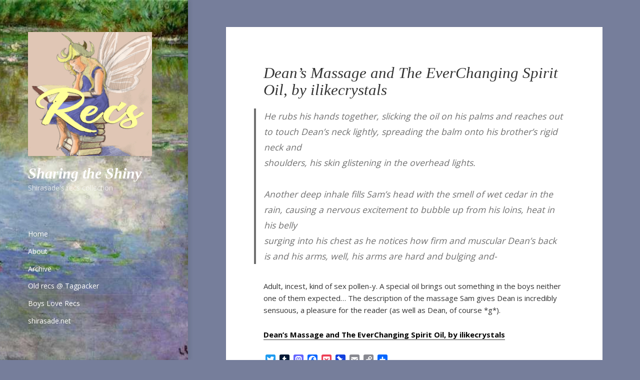

--- FILE ---
content_type: text/html; charset=UTF-8
request_url: https://recs.fandomish.net/genre/slash/deans-massage-and-the-everchanging-spirit-oil-by/
body_size: 99847
content:
<!DOCTYPE html>
<html lang="en-US" class="no-js">
<head>
	<meta charset="UTF-8">
	<meta name="viewport" content="width=device-width, initial-scale=1.0">
	<link rel="profile" href="https://gmpg.org/xfn/11">
	<link rel="pingback" href="https://recs.fandomish.net/xmlrpc.php">
	<script>(function(html){html.className = html.className.replace(/\bno-js\b/,'js')})(document.documentElement);</script>
<title>Dean&#8217;s Massage and The EverChanging Spirit Oil, by ilikecrystals &#8211; Sharing the Shiny</title>
<meta name='robots' content='max-image-preview:large' />
<link rel='dns-prefetch' href='//static.addtoany.com' />
<link rel='dns-prefetch' href='//fonts.googleapis.com' />
<link rel="alternate" type="application/rss+xml" title="Sharing the Shiny &raquo; Feed" href="https://recs.fandomish.net/feed/" />
<link rel="alternate" type="application/rss+xml" title="Sharing the Shiny &raquo; Comments Feed" href="https://recs.fandomish.net/comments/feed/" />
<link rel="alternate" type="application/rss+xml" title="Sharing the Shiny &raquo; Dean&#8217;s Massage and The EverChanging Spirit Oil, by ilikecrystals Comments Feed" href="https://recs.fandomish.net/genre/slash/deans-massage-and-the-everchanging-spirit-oil-by/feed/" />
<link rel="alternate" title="oEmbed (JSON)" type="application/json+oembed" href="https://recs.fandomish.net/wp-json/oembed/1.0/embed?url=https%3A%2F%2Frecs.fandomish.net%2Fgenre%2Fslash%2Fdeans-massage-and-the-everchanging-spirit-oil-by%2F" />
<link rel="alternate" title="oEmbed (XML)" type="text/xml+oembed" href="https://recs.fandomish.net/wp-json/oembed/1.0/embed?url=https%3A%2F%2Frecs.fandomish.net%2Fgenre%2Fslash%2Fdeans-massage-and-the-everchanging-spirit-oil-by%2F&#038;format=xml" />
<style id='wp-img-auto-sizes-contain-inline-css'>
img:is([sizes=auto i],[sizes^="auto," i]){contain-intrinsic-size:3000px 1500px}
/*# sourceURL=wp-img-auto-sizes-contain-inline-css */
</style>
<style id='wp-emoji-styles-inline-css'>

	img.wp-smiley, img.emoji {
		display: inline !important;
		border: none !important;
		box-shadow: none !important;
		height: 1em !important;
		width: 1em !important;
		margin: 0 0.07em !important;
		vertical-align: -0.1em !important;
		background: none !important;
		padding: 0 !important;
	}
/*# sourceURL=wp-emoji-styles-inline-css */
</style>
<style id='wp-block-library-inline-css'>
:root{--wp-block-synced-color:#7a00df;--wp-block-synced-color--rgb:122,0,223;--wp-bound-block-color:var(--wp-block-synced-color);--wp-editor-canvas-background:#ddd;--wp-admin-theme-color:#007cba;--wp-admin-theme-color--rgb:0,124,186;--wp-admin-theme-color-darker-10:#006ba1;--wp-admin-theme-color-darker-10--rgb:0,107,160.5;--wp-admin-theme-color-darker-20:#005a87;--wp-admin-theme-color-darker-20--rgb:0,90,135;--wp-admin-border-width-focus:2px}@media (min-resolution:192dpi){:root{--wp-admin-border-width-focus:1.5px}}.wp-element-button{cursor:pointer}:root .has-very-light-gray-background-color{background-color:#eee}:root .has-very-dark-gray-background-color{background-color:#313131}:root .has-very-light-gray-color{color:#eee}:root .has-very-dark-gray-color{color:#313131}:root .has-vivid-green-cyan-to-vivid-cyan-blue-gradient-background{background:linear-gradient(135deg,#00d084,#0693e3)}:root .has-purple-crush-gradient-background{background:linear-gradient(135deg,#34e2e4,#4721fb 50%,#ab1dfe)}:root .has-hazy-dawn-gradient-background{background:linear-gradient(135deg,#faaca8,#dad0ec)}:root .has-subdued-olive-gradient-background{background:linear-gradient(135deg,#fafae1,#67a671)}:root .has-atomic-cream-gradient-background{background:linear-gradient(135deg,#fdd79a,#004a59)}:root .has-nightshade-gradient-background{background:linear-gradient(135deg,#330968,#31cdcf)}:root .has-midnight-gradient-background{background:linear-gradient(135deg,#020381,#2874fc)}:root{--wp--preset--font-size--normal:16px;--wp--preset--font-size--huge:42px}.has-regular-font-size{font-size:1em}.has-larger-font-size{font-size:2.625em}.has-normal-font-size{font-size:var(--wp--preset--font-size--normal)}.has-huge-font-size{font-size:var(--wp--preset--font-size--huge)}.has-text-align-center{text-align:center}.has-text-align-left{text-align:left}.has-text-align-right{text-align:right}.has-fit-text{white-space:nowrap!important}#end-resizable-editor-section{display:none}.aligncenter{clear:both}.items-justified-left{justify-content:flex-start}.items-justified-center{justify-content:center}.items-justified-right{justify-content:flex-end}.items-justified-space-between{justify-content:space-between}.screen-reader-text{border:0;clip-path:inset(50%);height:1px;margin:-1px;overflow:hidden;padding:0;position:absolute;width:1px;word-wrap:normal!important}.screen-reader-text:focus{background-color:#ddd;clip-path:none;color:#444;display:block;font-size:1em;height:auto;left:5px;line-height:normal;padding:15px 23px 14px;text-decoration:none;top:5px;width:auto;z-index:100000}html :where(.has-border-color){border-style:solid}html :where([style*=border-top-color]){border-top-style:solid}html :where([style*=border-right-color]){border-right-style:solid}html :where([style*=border-bottom-color]){border-bottom-style:solid}html :where([style*=border-left-color]){border-left-style:solid}html :where([style*=border-width]){border-style:solid}html :where([style*=border-top-width]){border-top-style:solid}html :where([style*=border-right-width]){border-right-style:solid}html :where([style*=border-bottom-width]){border-bottom-style:solid}html :where([style*=border-left-width]){border-left-style:solid}html :where(img[class*=wp-image-]){height:auto;max-width:100%}:where(figure){margin:0 0 1em}html :where(.is-position-sticky){--wp-admin--admin-bar--position-offset:var(--wp-admin--admin-bar--height,0px)}@media screen and (max-width:600px){html :where(.is-position-sticky){--wp-admin--admin-bar--position-offset:0px}}

/*# sourceURL=wp-block-library-inline-css */
</style><style id='global-styles-inline-css'>
:root{--wp--preset--aspect-ratio--square: 1;--wp--preset--aspect-ratio--4-3: 4/3;--wp--preset--aspect-ratio--3-4: 3/4;--wp--preset--aspect-ratio--3-2: 3/2;--wp--preset--aspect-ratio--2-3: 2/3;--wp--preset--aspect-ratio--16-9: 16/9;--wp--preset--aspect-ratio--9-16: 9/16;--wp--preset--color--black: #000000;--wp--preset--color--cyan-bluish-gray: #abb8c3;--wp--preset--color--white: #fff;--wp--preset--color--pale-pink: #f78da7;--wp--preset--color--vivid-red: #cf2e2e;--wp--preset--color--luminous-vivid-orange: #ff6900;--wp--preset--color--luminous-vivid-amber: #fcb900;--wp--preset--color--light-green-cyan: #7bdcb5;--wp--preset--color--vivid-green-cyan: #00d084;--wp--preset--color--pale-cyan-blue: #8ed1fc;--wp--preset--color--vivid-cyan-blue: #0693e3;--wp--preset--color--vivid-purple: #9b51e0;--wp--preset--color--dark-gray: #111;--wp--preset--color--light-gray: #f1f1f1;--wp--preset--color--yellow: #f4ca16;--wp--preset--color--dark-brown: #352712;--wp--preset--color--medium-pink: #e53b51;--wp--preset--color--light-pink: #ffe5d1;--wp--preset--color--dark-purple: #2e2256;--wp--preset--color--purple: #674970;--wp--preset--color--blue-gray: #22313f;--wp--preset--color--bright-blue: #55c3dc;--wp--preset--color--light-blue: #e9f2f9;--wp--preset--gradient--vivid-cyan-blue-to-vivid-purple: linear-gradient(135deg,rgb(6,147,227) 0%,rgb(155,81,224) 100%);--wp--preset--gradient--light-green-cyan-to-vivid-green-cyan: linear-gradient(135deg,rgb(122,220,180) 0%,rgb(0,208,130) 100%);--wp--preset--gradient--luminous-vivid-amber-to-luminous-vivid-orange: linear-gradient(135deg,rgb(252,185,0) 0%,rgb(255,105,0) 100%);--wp--preset--gradient--luminous-vivid-orange-to-vivid-red: linear-gradient(135deg,rgb(255,105,0) 0%,rgb(207,46,46) 100%);--wp--preset--gradient--very-light-gray-to-cyan-bluish-gray: linear-gradient(135deg,rgb(238,238,238) 0%,rgb(169,184,195) 100%);--wp--preset--gradient--cool-to-warm-spectrum: linear-gradient(135deg,rgb(74,234,220) 0%,rgb(151,120,209) 20%,rgb(207,42,186) 40%,rgb(238,44,130) 60%,rgb(251,105,98) 80%,rgb(254,248,76) 100%);--wp--preset--gradient--blush-light-purple: linear-gradient(135deg,rgb(255,206,236) 0%,rgb(152,150,240) 100%);--wp--preset--gradient--blush-bordeaux: linear-gradient(135deg,rgb(254,205,165) 0%,rgb(254,45,45) 50%,rgb(107,0,62) 100%);--wp--preset--gradient--luminous-dusk: linear-gradient(135deg,rgb(255,203,112) 0%,rgb(199,81,192) 50%,rgb(65,88,208) 100%);--wp--preset--gradient--pale-ocean: linear-gradient(135deg,rgb(255,245,203) 0%,rgb(182,227,212) 50%,rgb(51,167,181) 100%);--wp--preset--gradient--electric-grass: linear-gradient(135deg,rgb(202,248,128) 0%,rgb(113,206,126) 100%);--wp--preset--gradient--midnight: linear-gradient(135deg,rgb(2,3,129) 0%,rgb(40,116,252) 100%);--wp--preset--gradient--dark-gray-gradient-gradient: linear-gradient(90deg, rgba(17,17,17,1) 0%, rgba(42,42,42,1) 100%);--wp--preset--gradient--light-gray-gradient: linear-gradient(90deg, rgba(241,241,241,1) 0%, rgba(215,215,215,1) 100%);--wp--preset--gradient--white-gradient: linear-gradient(90deg, rgba(255,255,255,1) 0%, rgba(230,230,230,1) 100%);--wp--preset--gradient--yellow-gradient: linear-gradient(90deg, rgba(244,202,22,1) 0%, rgba(205,168,10,1) 100%);--wp--preset--gradient--dark-brown-gradient: linear-gradient(90deg, rgba(53,39,18,1) 0%, rgba(91,67,31,1) 100%);--wp--preset--gradient--medium-pink-gradient: linear-gradient(90deg, rgba(229,59,81,1) 0%, rgba(209,28,51,1) 100%);--wp--preset--gradient--light-pink-gradient: linear-gradient(90deg, rgba(255,229,209,1) 0%, rgba(255,200,158,1) 100%);--wp--preset--gradient--dark-purple-gradient: linear-gradient(90deg, rgba(46,34,86,1) 0%, rgba(66,48,123,1) 100%);--wp--preset--gradient--purple-gradient: linear-gradient(90deg, rgba(103,73,112,1) 0%, rgba(131,93,143,1) 100%);--wp--preset--gradient--blue-gray-gradient: linear-gradient(90deg, rgba(34,49,63,1) 0%, rgba(52,75,96,1) 100%);--wp--preset--gradient--bright-blue-gradient: linear-gradient(90deg, rgba(85,195,220,1) 0%, rgba(43,180,211,1) 100%);--wp--preset--gradient--light-blue-gradient: linear-gradient(90deg, rgba(233,242,249,1) 0%, rgba(193,218,238,1) 100%);--wp--preset--font-size--small: 13px;--wp--preset--font-size--medium: 20px;--wp--preset--font-size--large: 36px;--wp--preset--font-size--x-large: 42px;--wp--preset--spacing--20: 0.44rem;--wp--preset--spacing--30: 0.67rem;--wp--preset--spacing--40: 1rem;--wp--preset--spacing--50: 1.5rem;--wp--preset--spacing--60: 2.25rem;--wp--preset--spacing--70: 3.38rem;--wp--preset--spacing--80: 5.06rem;--wp--preset--shadow--natural: 6px 6px 9px rgba(0, 0, 0, 0.2);--wp--preset--shadow--deep: 12px 12px 50px rgba(0, 0, 0, 0.4);--wp--preset--shadow--sharp: 6px 6px 0px rgba(0, 0, 0, 0.2);--wp--preset--shadow--outlined: 6px 6px 0px -3px rgb(255, 255, 255), 6px 6px rgb(0, 0, 0);--wp--preset--shadow--crisp: 6px 6px 0px rgb(0, 0, 0);}:where(.is-layout-flex){gap: 0.5em;}:where(.is-layout-grid){gap: 0.5em;}body .is-layout-flex{display: flex;}.is-layout-flex{flex-wrap: wrap;align-items: center;}.is-layout-flex > :is(*, div){margin: 0;}body .is-layout-grid{display: grid;}.is-layout-grid > :is(*, div){margin: 0;}:where(.wp-block-columns.is-layout-flex){gap: 2em;}:where(.wp-block-columns.is-layout-grid){gap: 2em;}:where(.wp-block-post-template.is-layout-flex){gap: 1.25em;}:where(.wp-block-post-template.is-layout-grid){gap: 1.25em;}.has-black-color{color: var(--wp--preset--color--black) !important;}.has-cyan-bluish-gray-color{color: var(--wp--preset--color--cyan-bluish-gray) !important;}.has-white-color{color: var(--wp--preset--color--white) !important;}.has-pale-pink-color{color: var(--wp--preset--color--pale-pink) !important;}.has-vivid-red-color{color: var(--wp--preset--color--vivid-red) !important;}.has-luminous-vivid-orange-color{color: var(--wp--preset--color--luminous-vivid-orange) !important;}.has-luminous-vivid-amber-color{color: var(--wp--preset--color--luminous-vivid-amber) !important;}.has-light-green-cyan-color{color: var(--wp--preset--color--light-green-cyan) !important;}.has-vivid-green-cyan-color{color: var(--wp--preset--color--vivid-green-cyan) !important;}.has-pale-cyan-blue-color{color: var(--wp--preset--color--pale-cyan-blue) !important;}.has-vivid-cyan-blue-color{color: var(--wp--preset--color--vivid-cyan-blue) !important;}.has-vivid-purple-color{color: var(--wp--preset--color--vivid-purple) !important;}.has-black-background-color{background-color: var(--wp--preset--color--black) !important;}.has-cyan-bluish-gray-background-color{background-color: var(--wp--preset--color--cyan-bluish-gray) !important;}.has-white-background-color{background-color: var(--wp--preset--color--white) !important;}.has-pale-pink-background-color{background-color: var(--wp--preset--color--pale-pink) !important;}.has-vivid-red-background-color{background-color: var(--wp--preset--color--vivid-red) !important;}.has-luminous-vivid-orange-background-color{background-color: var(--wp--preset--color--luminous-vivid-orange) !important;}.has-luminous-vivid-amber-background-color{background-color: var(--wp--preset--color--luminous-vivid-amber) !important;}.has-light-green-cyan-background-color{background-color: var(--wp--preset--color--light-green-cyan) !important;}.has-vivid-green-cyan-background-color{background-color: var(--wp--preset--color--vivid-green-cyan) !important;}.has-pale-cyan-blue-background-color{background-color: var(--wp--preset--color--pale-cyan-blue) !important;}.has-vivid-cyan-blue-background-color{background-color: var(--wp--preset--color--vivid-cyan-blue) !important;}.has-vivid-purple-background-color{background-color: var(--wp--preset--color--vivid-purple) !important;}.has-black-border-color{border-color: var(--wp--preset--color--black) !important;}.has-cyan-bluish-gray-border-color{border-color: var(--wp--preset--color--cyan-bluish-gray) !important;}.has-white-border-color{border-color: var(--wp--preset--color--white) !important;}.has-pale-pink-border-color{border-color: var(--wp--preset--color--pale-pink) !important;}.has-vivid-red-border-color{border-color: var(--wp--preset--color--vivid-red) !important;}.has-luminous-vivid-orange-border-color{border-color: var(--wp--preset--color--luminous-vivid-orange) !important;}.has-luminous-vivid-amber-border-color{border-color: var(--wp--preset--color--luminous-vivid-amber) !important;}.has-light-green-cyan-border-color{border-color: var(--wp--preset--color--light-green-cyan) !important;}.has-vivid-green-cyan-border-color{border-color: var(--wp--preset--color--vivid-green-cyan) !important;}.has-pale-cyan-blue-border-color{border-color: var(--wp--preset--color--pale-cyan-blue) !important;}.has-vivid-cyan-blue-border-color{border-color: var(--wp--preset--color--vivid-cyan-blue) !important;}.has-vivid-purple-border-color{border-color: var(--wp--preset--color--vivid-purple) !important;}.has-vivid-cyan-blue-to-vivid-purple-gradient-background{background: var(--wp--preset--gradient--vivid-cyan-blue-to-vivid-purple) !important;}.has-light-green-cyan-to-vivid-green-cyan-gradient-background{background: var(--wp--preset--gradient--light-green-cyan-to-vivid-green-cyan) !important;}.has-luminous-vivid-amber-to-luminous-vivid-orange-gradient-background{background: var(--wp--preset--gradient--luminous-vivid-amber-to-luminous-vivid-orange) !important;}.has-luminous-vivid-orange-to-vivid-red-gradient-background{background: var(--wp--preset--gradient--luminous-vivid-orange-to-vivid-red) !important;}.has-very-light-gray-to-cyan-bluish-gray-gradient-background{background: var(--wp--preset--gradient--very-light-gray-to-cyan-bluish-gray) !important;}.has-cool-to-warm-spectrum-gradient-background{background: var(--wp--preset--gradient--cool-to-warm-spectrum) !important;}.has-blush-light-purple-gradient-background{background: var(--wp--preset--gradient--blush-light-purple) !important;}.has-blush-bordeaux-gradient-background{background: var(--wp--preset--gradient--blush-bordeaux) !important;}.has-luminous-dusk-gradient-background{background: var(--wp--preset--gradient--luminous-dusk) !important;}.has-pale-ocean-gradient-background{background: var(--wp--preset--gradient--pale-ocean) !important;}.has-electric-grass-gradient-background{background: var(--wp--preset--gradient--electric-grass) !important;}.has-midnight-gradient-background{background: var(--wp--preset--gradient--midnight) !important;}.has-small-font-size{font-size: var(--wp--preset--font-size--small) !important;}.has-medium-font-size{font-size: var(--wp--preset--font-size--medium) !important;}.has-large-font-size{font-size: var(--wp--preset--font-size--large) !important;}.has-x-large-font-size{font-size: var(--wp--preset--font-size--x-large) !important;}
/*# sourceURL=global-styles-inline-css */
</style>

<style id='classic-theme-styles-inline-css'>
/*! This file is auto-generated */
.wp-block-button__link{color:#fff;background-color:#32373c;border-radius:9999px;box-shadow:none;text-decoration:none;padding:calc(.667em + 2px) calc(1.333em + 2px);font-size:1.125em}.wp-block-file__button{background:#32373c;color:#fff;text-decoration:none}
/*# sourceURL=/wp-includes/css/classic-themes.min.css */
</style>
<link rel='stylesheet' id='searchandfilter-css' href='https://recs.fandomish.net/wp-content/plugins/search-filter/style.css?ver=1' media='all' />
<link rel='stylesheet' id='wp-components-css' href='https://recs.fandomish.net/wp-includes/css/dist/components/style.min.css?ver=6.9' media='all' />
<link rel='stylesheet' id='godaddy-styles-css' href='https://recs.fandomish.net/wp-content/plugins/coblocks/includes/Dependencies/GoDaddy/Styles/build/latest.css?ver=2.0.2' media='all' />
<link rel='stylesheet' id='tag-groups-css-frontend-structure-css' href='https://recs.fandomish.net/wp-content/plugins/tag-groups/assets/css/jquery-ui.structure.min.css?ver=2.1.0' media='all' />
<link rel='stylesheet' id='tag-groups-css-frontend-theme-css' href='https://recs.fandomish.net/wp-content/plugins/tag-groups/assets/css/ui-gray/jquery-ui.theme.min.css?ver=2.1.0' media='all' />
<link rel='stylesheet' id='tag-groups-css-frontend-css' href='https://recs.fandomish.net/wp-content/plugins/tag-groups/assets/css/frontend.min.css?ver=2.1.0' media='all' />
<link rel='stylesheet' id='speculate-twentyfifteen-style-css' href='https://recs.fandomish.net/wp-content/themes/twentyfifteen/style.css?ver=6.9' media='all' />
<link rel='stylesheet' id='twentyfifteen-fonts-css' href='https://fonts.googleapis.com/css?family=Open+Sans%3A400%2C600%2C700&#038;subset=latin%2Clatin-ext' media='all' />
<link rel='stylesheet' id='genericons-css' href='https://recs.fandomish.net/wp-content/themes/twentyfifteen/genericons/genericons.css?ver=20201026' media='all' />
<link rel='stylesheet' id='twentyfifteen-style-css' href='https://recs.fandomish.net/wp-content/themes/speculate/style.css?ver=20250415' media='all' />
<style id='twentyfifteen-style-inline-css'>

		/* Custom Sidebar Text Color */
		.site-title a,
		.site-description,
		.secondary-toggle:before {
			color: #ffffff;
		}

		.site-title a:hover,
		.site-title a:focus {
			color: rgba( 255, 255, 255, 0.7);
		}

		.secondary-toggle {
			border-color: rgba( 255, 255, 255, 0.1);
		}

		.secondary-toggle:hover,
		.secondary-toggle:focus {
			border-color: rgba( 255, 255, 255, 0.3);
		}

		.site-title a {
			outline-color: rgba( 255, 255, 255, 0.3);
		}

		@media screen and (min-width: 59.6875em) {
			.secondary a,
			.dropdown-toggle:after,
			.widget-title,
			.widget blockquote cite,
			.widget blockquote small {
				color: #ffffff;
			}

			.widget button,
			.widget input[type="button"],
			.widget input[type="reset"],
			.widget input[type="submit"],
			.widget_calendar tbody a {
				background-color: #ffffff;
			}

			.textwidget a {
				border-color: #ffffff;
			}

			.secondary a:hover,
			.secondary a:focus,
			.main-navigation .menu-item-description,
			.widget,
			.widget blockquote,
			.widget .wp-caption-text,
			.widget .gallery-caption {
				color: rgba( 255, 255, 255, 0.7);
			}

			.widget button:hover,
			.widget button:focus,
			.widget input[type="button"]:hover,
			.widget input[type="button"]:focus,
			.widget input[type="reset"]:hover,
			.widget input[type="reset"]:focus,
			.widget input[type="submit"]:hover,
			.widget input[type="submit"]:focus,
			.widget_calendar tbody a:hover,
			.widget_calendar tbody a:focus {
				background-color: rgba( 255, 255, 255, 0.7);
			}

			.widget blockquote {
				border-color: rgba( 255, 255, 255, 0.7);
			}

			.main-navigation ul,
			.main-navigation li,
			.secondary-toggle,
			.widget input,
			.widget textarea,
			.widget table,
			.widget th,
			.widget td,
			.widget pre,
			.widget li,
			.widget_categories .children,
			.widget_nav_menu .sub-menu,
			.widget_pages .children,
			.widget abbr[title] {
				border-color: rgba( 255, 255, 255, 0.1);
			}

			.dropdown-toggle:hover,
			.dropdown-toggle:focus,
			.widget hr {
				background-color: rgba( 255, 255, 255, 0.1);
			}

			.widget input:focus,
			.widget textarea:focus {
				border-color: rgba( 255, 255, 255, 0.3);
			}

			.sidebar a:focus,
			.dropdown-toggle:focus {
				outline-color: rgba( 255, 255, 255, 0.3);
			}
		}
	
/*# sourceURL=twentyfifteen-style-inline-css */
</style>
<link rel='stylesheet' id='twentyfifteen-block-style-css' href='https://recs.fandomish.net/wp-content/themes/twentyfifteen/css/blocks.css?ver=20240715' media='all' />
<link rel='stylesheet' id='taxopress-frontend-css-css' href='https://recs.fandomish.net/wp-content/plugins/simple-tags/assets/frontend/css/frontend.css?ver=3.38.0' media='all' />
<link rel='stylesheet' id='addtoany-css' href='https://recs.fandomish.net/wp-content/plugins/add-to-any/addtoany.min.css?ver=1.16' media='all' />
<link rel='stylesheet' id='dtree.css-css' href='https://recs.fandomish.net/wp-content/plugins/wp-dtree-30/wp-dtree.min.css?ver=4.4.5' media='all' />
<script id="addtoany-core-js-before">
window.a2a_config=window.a2a_config||{};a2a_config.callbacks=[];a2a_config.overlays=[];a2a_config.templates={};

//# sourceURL=addtoany-core-js-before
</script>
<script defer src="https://static.addtoany.com/menu/page.js" id="addtoany-core-js"></script>
<script src="https://recs.fandomish.net/wp-includes/js/jquery/jquery.min.js?ver=3.7.1" id="jquery-core-js"></script>
<script src="https://recs.fandomish.net/wp-includes/js/jquery/jquery-migrate.min.js?ver=3.4.1" id="jquery-migrate-js"></script>
<script defer src="https://recs.fandomish.net/wp-content/plugins/add-to-any/addtoany.min.js?ver=1.1" id="addtoany-jquery-js"></script>
<script src="https://recs.fandomish.net/wp-content/plugins/tag-groups/assets/js/frontend.min.js?ver=2.1.0" id="tag-groups-js-frontend-js"></script>
<script id="twentyfifteen-script-js-extra">
var screenReaderText = {"expand":"\u003Cspan class=\"screen-reader-text\"\u003Eexpand child menu\u003C/span\u003E","collapse":"\u003Cspan class=\"screen-reader-text\"\u003Ecollapse child menu\u003C/span\u003E"};
//# sourceURL=twentyfifteen-script-js-extra
</script>
<script src="https://recs.fandomish.net/wp-content/themes/twentyfifteen/js/functions.js?ver=20250303" id="twentyfifteen-script-js" defer data-wp-strategy="defer"></script>
<script src="https://recs.fandomish.net/wp-content/plugins/simple-tags/assets/frontend/js/frontend.js?ver=3.38.0" id="taxopress-frontend-js-js"></script>
<script id="dtree-js-extra">
var WPdTreeSettings = {"animate":"1","duration":"250","imgurl":"https://recs.fandomish.net/wp-content/plugins/wp-dtree-30/"};
//# sourceURL=dtree-js-extra
</script>
<script src="https://recs.fandomish.net/wp-content/plugins/wp-dtree-30/wp-dtree.min.js?ver=4.4.5" id="dtree-js"></script>
<link rel="https://api.w.org/" href="https://recs.fandomish.net/wp-json/" /><link rel="alternate" title="JSON" type="application/json" href="https://recs.fandomish.net/wp-json/wp/v2/posts/797" /><link rel="EditURI" type="application/rsd+xml" title="RSD" href="https://recs.fandomish.net/xmlrpc.php?rsd" />
<meta name="generator" content="WordPress 6.9" />
<link rel="canonical" href="https://recs.fandomish.net/genre/slash/deans-massage-and-the-everchanging-spirit-oil-by/" />
<link rel='shortlink' href='https://recs.fandomish.net/?p=797' />
<meta property="fediverse:creator" name="fediverse:creator" content="shirasade@recs.fandomish.net" />
		<style type="text/css" id="twentyfifteen-header-css">
				.site-header {

			/*
			 * No shorthand so the Customizer can override individual properties.
			 * @see https://core.trac.wordpress.org/ticket/31460
			 */
			background-image: url(https://recs.fandomish.net/wp-content/uploads/2019/02/cropped-wl-clouds.jpg);
			background-repeat: no-repeat;
			background-position: 50% 50%;
			-webkit-background-size: cover;
			-moz-background-size:    cover;
			-o-background-size:      cover;
			background-size:         cover;
		}

		@media screen and (min-width: 59.6875em) {
			body:before {

				/*
				 * No shorthand so the Customizer can override individual properties.
				 * @see https://core.trac.wordpress.org/ticket/31460
				 */
				background-image: url(https://recs.fandomish.net/wp-content/uploads/2019/02/cropped-wl-clouds.jpg);
				background-repeat: no-repeat;
				background-position: 100% 50%;
				-webkit-background-size: cover;
				-moz-background-size:    cover;
				-o-background-size:      cover;
				background-size:         cover;
				border-right: 0;
			}

			.site-header {
				background: transparent;
			}
		}
				</style>
		<style id="custom-background-css">
body.custom-background { background-color: #767e9b; }
</style>
	<link rel="icon" href="https://recs.fandomish.net/wp-content/uploads/2019/02/cropped-shira-recs-2-32x32.gif" sizes="32x32" />
<link rel="icon" href="https://recs.fandomish.net/wp-content/uploads/2019/02/cropped-shira-recs-2-192x192.gif" sizes="192x192" />
<link rel="apple-touch-icon" href="https://recs.fandomish.net/wp-content/uploads/2019/02/cropped-shira-recs-2-180x180.gif" />
<meta name="msapplication-TileImage" content="https://recs.fandomish.net/wp-content/uploads/2019/02/cropped-shira-recs-2-270x270.gif" />
</head>

<body class="wp-singular post-template-default single single-post postid-797 single-format-standard custom-background wp-custom-logo wp-embed-responsive wp-theme-twentyfifteen wp-child-theme-speculate is-twentyfifteen">
<div id="page" class="hfeed site">
	<a class="skip-link screen-reader-text" href="#content">
		Skip to content	</a>

	<div id="sidebar" class="sidebar">
		<header id="masthead" class="site-header">
			<div class="site-branding">
				<a href="https://recs.fandomish.net/" class="custom-logo-link" rel="home"><img width="248" height="248" src="https://recs.fandomish.net/wp-content/uploads/2019/02/cropped-shira-recs.gif" class="custom-logo" alt="Sharing the Shiny" decoding="async" fetchpriority="high" /></a>						<p class="site-title"><a href="https://recs.fandomish.net/" rel="home" >Sharing the Shiny</a></p>
												<p class="site-description">Shirasade&#039;s recs collection</p>
										<button class="secondary-toggle">Menu and widgets</button>
			</div><!-- .site-branding -->
		</header><!-- .site-header -->

			<div id="secondary" class="secondary">

					<nav id="site-navigation" class="main-navigation">
				<div class="menu-navigation-container"><ul id="menu-navigation" class="nav-menu"><li id="menu-item-1089" class="menu-item menu-item-type-custom menu-item-object-custom menu-item-home menu-item-1089"><a href="https://recs.fandomish.net">Home</a></li>
<li id="menu-item-1186" class="menu-item menu-item-type-post_type menu-item-object-post menu-item-1186"><a href="https://recs.fandomish.net/varia/welcome/">About</a></li>
<li id="menu-item-1090" class="menu-item menu-item-type-post_type menu-item-object-page menu-item-1090"><a href="https://recs.fandomish.net/archive/">Archive</a></li>
<li id="menu-item-3033" class="menu-item menu-item-type-custom menu-item-object-custom menu-item-3033"><a href="https://tagpacker.com/user/shirasade">Old recs @ Tagpacker</a></li>
<li id="menu-item-3084" class="menu-item menu-item-type-post_type menu-item-object-page menu-item-3084"><a href="https://recs.fandomish.net/boys-love-recs/">Boys Love Recs</a></li>
<li id="menu-item-1092" class="menu-item menu-item-type-custom menu-item-object-custom menu-item-1092"><a href="http://shirasade.net">shirasade.net</a></li>
</ul></div>			</nav><!-- .main-navigation -->
		
		
					<div id="widget-area" class="widget-area" role="complementary">
				<aside id="search-2" class="widget widget_search"><h2 class="widget-title">Search</h2><form role="search" method="get" class="search-form" action="https://recs.fandomish.net/">
				<label>
					<span class="screen-reader-text">Search for:</span>
					<input type="search" class="search-field" placeholder="Search &hellip;" value="" name="s" />
				</label>
				<input type="submit" class="search-submit screen-reader-text" value="Search" />
			</form></aside><aside id="wpdt-categories-widget-2" class="widget wpdt-categories"><h2 class="widget-title">Categories</h2><div class="dtree"><span class='oclinks oclinks_cat' id='oclinks_cat1'><a href='javascript:cat1.openAll();' title='open all'>open all</a><span class='oclinks_sep oclinks_sep_cat' id='oclinks_sep_cat1'> | </span><a href='javascript:cat1.closeAll();' title='close all'>close all</a></span>

<script type='text/javascript'>
/* <![CDATA[ */
try{
if(document.getElementById && document.getElementById('oclinks_cat1')){document.getElementById('oclinks_cat1').style.display = 'block';}
var cat1 = new wpdTree('cat1', 'https://recs.fandomish.net/','0');
cat1.config.useLines=1;
cat1.config.useIcons=0;
cat1.config.closeSameLevel=1;
cat1.config.folderLinks=0;
cat1.config.useSelection=0;
cat1.a(0,'root','','','','','');
cat1.a(-71,-379,'crack (3)','','category/varia/crack/','','');
cat1.a(-83,-379,'crossover (13)','','category/varia/crossover/','','');
cat1.a(-121,-380,'fanart (24)','','category/fanwork/fanart/','','');
cat1.a(-8,-380,'fanvid (482)','','category/fanwork/fanvid/','','');
cat1.a(-67,-378,'femslash (3)','','category/genre/femslash/','','');
cat1.a(-347,-380,'filk (1)','','category/fanwork/filk/','','');
cat1.a(-12,-378,'gen (238)','','category/genre/gen/','','');
cat1.a(-378,0,'Genre (1397)','','category/genre/','','');
cat1.a(-45,-378,'het (225)','','category/genre/het/','','');
cat1.a(-52,-379,'humour (4)','','category/varia/humour/','','');
cat1.a(-164,-380,'meta (1)','','category/fanwork/meta/','','');
cat1.a(-380,0,'Other fanworks (507)','','category/fanwork/','','');
cat1.a(-134,-380,'poetry (1)','','category/fanwork/poetry/','','');
cat1.a(-54,-378,'polyamory (58)','','category/genre/polyamory/','','');
cat1.a(-4,-378,'slash (952)','','category/genre/slash/','','');
cat1.a(-379,0,'Varia (21)','','category/varia/','','');
cat1.a(4142,-45,'wanna try out some freaky positions&#8230; (have you ever tried this one?), by Magnus17 &#8211; Superman (Movie 2025) [Archive of Our Own]','','genre/het/wanna-try-out-some-freaky-positions-have-you-ever-tried-this-one-by-magnus17-superman-movie-2025-archive-of-our-own/','','');
cat1.a(4123,-45,'Do you want the house tour? (and I promise none of this is a metaphor), by phlebotinxm &#8211; Superman &#8211; All Media Types [Archive of Our Own]','','genre/het/do-you-want-the-house-tour-and-i-promise-none-of-this-is-a-metaphor-by-phlebotinxm-superman-all-media-types-archive-of-our-own/','','');
cat1.a(4119,-45,'First Forays, by queenofswords19 &#8211; Veronica Mars (TV) [Archive of Our Own]','','genre/het/first-forays-by-queenofswords19-veronica-mars-tv-archive-of-our-own/','','');
cat1.a(4115,-4,'one grave too many, by leafings &#8211; Multifandom [Archive of Our Own]','','genre/slash/one-grave-too-many-by-leafings-multifandom-archive-of-our-own/','','');
cat1.a(4111,-54,'participation is required (doing things not typically allowed) &#8211; Chapter 1, by mr_charles &#8211; The Suicide Squad (2021) [Archive of Our Own]','','genre/polyamory/participation-is-required-doing-things-not-typically-allowed-chapter-1-by-mr_charles-the-suicide-squad-2021-archive-of-our-own/','','');
cat1.a(4107,-45,'Hysteria &#8211; Chapter 1, by Jacqualine14 &#8211; Anne with an E (TV) [Archive of Our Own]','','genre/het/hysteria-chapter-1-by-jacqualine14-anne-with-an-e-tv-archive-of-our-own/','','');
cat1.a(4103,-4,'Homomorphisms &#8211; Chapter 1, by RookSacrifice &#8211; Star Trek [Archive of Our Own]','','genre/slash/homomorphisms-chapter-1-by-rooksacrifice-star-trek-archive-of-our-own/','','');
cat1.a(4099,-45,'she stretched out on a long white table, by ElasticElla &#8211; The Vampire Diaries (TV) [Archive of Our Own]','','genre/het/she-stretched-out-on-a-long-white-table-by-elasticella-the-vampire-diaries-tv-archive-of-our-own/','','');
cat1.a(4088,-45,'Coming Home, by DesertFlower303 &#8211; The Vampire Diaries (TV) [Archive of Our Own]','','genre/het/coming-home-by-desertflower303-the-vampire-diaries-tv-archive-of-our-own/','','');
cat1.a(4084,-45,'suddenly the world looks back, by summerstorm &#8211; Vampire Diaries (TV) [Archive of Our Own]','','genre/het/suddenly-the-world-looks-back-by-summerstorm-vampire-diaries-tv-archive-of-our-own/','','');
cat1.a(4080,-4,'With Your Feet on the Air and Your Head on the Ground &#8211; Chapter 1, by flippyspoon &#8211; Star Trek: Strange New Worlds (TV) [Archive of Our Own]','','genre/slash/with-your-feet-on-the-air-and-your-head-on-the-ground-chapter-1-by-flippyspoon-star-trek-strange-new-worlds-tv-archive-of-our-own/','','');
cat1.a(4076,-4,'All Our Tomorrows Come Today &#8211; Chapter 1, by flippyspoon &#8211; Multifandom [Archive of Our Own]','','genre/slash/all-our-tomorrows-come-today-chapter-1-by-flippyspoon-multifandom-archive-of-our-own/','','');
cat1.a(4069,-4,'knocking on the door of unhappiness &#8211; Chapter 1 &#8211; MarionetteFtHJM &#8211; Masters of the Air (TV 2024) [Archive of Our Own]','','genre/slash/knocking-on-the-door-of-unhappiness-chapter-1-marionettefthjm-masters-of-the-air-tv-2024-archive-of-our-own/','','');
cat1.a(4065,-4,'Bring Me to Life, by Alethia &#8211; The Pitt (TV) [Archive of Our Own]','','genre/slash/bring-me-to-life-by-alethia-the-pitt-tv-archive-of-our-own/','','');
cat1.a(4061,-4,'The Call of the Void, by Alethia &#8211; The Pitt (TV) [Archive of Our Own]','','genre/slash/the-call-of-the-void-by-alethia-the-pitt-tv-archive-of-our-own/','','');
cat1.a(4057,-4,'flak-happy, fancy-free &#8211; Chapter 1, by mercess &#8211; Masters of the Air (TV 2024) [Archive of Our Own]','','genre/slash/flak-happy-fancy-free-chapter-1-by-mercess-masters-of-the-air-tv-2024-archive-of-our-own/','','');
cat1.a(4053,-4,'my type &#8211; Chapter 1, by mercess &#8211; Masters of the Air (TV 2024) [Archive of Our Own]','','genre/slash/my-type-chapter-1-by-mercess-masters-of-the-air-tv-2024-archive-of-our-own/','','');
cat1.a(4049,-4,'Love Tokens, by Perpetual Motion (perpetfic) &#8211; Masters of the Air (TV 2024) [Archive of Our Own]','','genre/slash/love-tokens-by-perpetual-motion-perpetfic-masters-of-the-air-tv-2024-archive-of-our-own/','','');
cat1.a(4040,-4,'A Kiss with a Fist, by Perpetual Motion (perpetfic) &#8211; Masters of the Air (TV 2024) [Archive of Our Own]','','genre/slash/a-kiss-with-a-fist-by-perpetual-motion-perpetfic-masters-of-the-air-tv-2024-archive-of-our-own/','','');
cat1.a(4036,-4,'A Tease too Far &#8211; Chapter 1, by Perpetual Motion (perpetfic) &#8211; Masters of the Air (TV 2024) [Archive of Our Own]','','genre/slash/a-tease-too-far-chapter-1-by-perpetual-motion-perpetfic-masters-of-the-air-tv-2024-archive-of-our-own/','','');
cat1.a(4032,-4,'A Daring Escape, by Perpetual Motion (perpetfic) &#8211; Masters of the Air (TV 2024) [Archive of Our Own]','','genre/slash/a-daring-escape-by-perpetual-motion-perpetfic-masters-of-the-air-tv-2024-archive-of-our-own/','','');
cat1.a(4028,-4,'Surprise Suprise &#8211; Chapter 1, by Perpetual Motion (perpetfic) &#8211; Masters of the Air (TV 2024) [Archive of Our Own]','','genre/slash/surprise-suprise-chapter-1-by-perpetual-motion-perpetfic-masters-of-the-air-tv-2024-archive-of-our-own/','','');
cat1.a(4024,-4,'press your tired hands against my lips darling, by Swifty_Fox &#8211; Masters of the Air (TV 2024) [Archive of Our Own]','','genre/slash/press-your-tired-hands-against-my-lips-darling-by-swifty_fox-masters-of-the-air-tv-2024-archive-of-our-own/','','');
cat1.a(4018,-4,'the heart is a muscle &#8211; Chapter 1, by Swifty_Fox &#8211; Masters of the Air (TV 2024) [Archive of Our Own]','','genre/slash/the-heart-is-a-muscle-chapter-1-by-swifty_fox-masters-of-the-air-tv-2024-archive-of-our-own/','','');
cat1.a(4014,-4,'Putting Words to It &#8211; Chapter 1, by Impala_Chick &#8211; Masters of the Air (TV 2024) [Archive of Our Own]','','genre/slash/putting-words-to-it-chapter-1-by-impala_chick-masters-of-the-air-tv-2024-archive-of-our-own/','','');
cat1.a(4010,-4,'Breathe Me In (Exhale Slow), by johnslittlespoon (quickcatton) &#8211; Masters of the Air (TV 2024) [Archive of Our Own]','','genre/slash/breathe-me-in-exhale-slow-by-johnslittlespoon-quickcatton-masters-of-the-air-tv-2024-archive-of-our-own/','','');
cat1.a(4003,-4,'I Don’t Wanna Be Alone Tonight, by johnslittlespoon (quickcatton) &#8211; Masters of the Air (TV 2024) [Archive of Our Own]','','genre/slash/i-dont-wanna-be-alone-tonight-by-johnslittlespoon-quickcatton-masters-of-the-air-tv-2024-archive-of-our-own/','','');
cat1.a(3999,-4,'Amongst the Vines, by EternallyTired17 &#8211; Masters of the Air (TV 2024) [Archive of Our Own]','','genre/slash/amongst-the-vines-by-eternallytired17-masters-of-the-air-tv-2024-archive-of-our-own/','','');
cat1.a(3990,-4,'Patterns and Constraints, by ninhursag &#8211; Masters of the Air (TV 2024) [Archive of Our Own]','','genre/slash/patterns-and-constraints-by-ninhursag-masters-of-the-air-tv-2024-archive-of-our-own/','','');
cat1.a(3981,-4,'I, too, saw God through mud, by Razor_to_the_rosary &#8211; Masters of the Air (TV 2024) [Archive of Our Own]','','genre/slash/i-too-saw-god-through-mud-by-razor_to_the_rosary-masters-of-the-air-tv-2024-archive-of-our-own/','','');
cat1.a(3976,-4,'Vid: buck &#038; bucky |&#8230;this is ourselves under pressure, by rabbitmaze &#8211; YouTube','','genre/slash/vid-buck-bucky-this-is-ourselves-under-pressure-by-rabbitmaze-youtube/','','');
cat1.a(3976,-8,'Vid: buck &#038; bucky |&#8230;this is ourselves under pressure, by rabbitmaze &#8211; YouTube','','genre/slash/vid-buck-bucky-this-is-ourselves-under-pressure-by-rabbitmaze-youtube/','','');
cat1.a(3976,-12,'Vid: buck &#038; bucky |&#8230;this is ourselves under pressure, by rabbitmaze &#8211; YouTube','','genre/slash/vid-buck-bucky-this-is-ourselves-under-pressure-by-rabbitmaze-youtube/','','');
cat1.a(3971,-4,'Vid: Clegan Someone Like You, by Scarecrowmax &#8211; YouTube','','genre/slash/vid-clegan-someone-like-you-by-scarecrowmax-youtube/','','');
cat1.a(3971,-8,'Vid: Clegan Someone Like You, by Scarecrowmax &#8211; YouTube','','genre/slash/vid-clegan-someone-like-you-by-scarecrowmax-youtube/','','');
cat1.a(3971,-12,'Vid: Clegan Someone Like You, by Scarecrowmax &#8211; YouTube','','genre/slash/vid-clegan-someone-like-you-by-scarecrowmax-youtube/','','');
cat1.a(3967,-4,'Cupio, by Razor_to_the_rosary &#8211; Masters of the Air (TV 2024) [Archive of Our Own]','','genre/slash/cupio-by-razor_to_the_rosary-masters-of-the-air-tv-2024-archive-of-our-own/','','');
cat1.a(3963,-4,'Oranges Are Not The Only Fruit, by JortPendle &#8211; Masters of the Air (TV 2024) [Archive of Our Own]','','genre/slash/oranges-are-not-the-only-fruit-by-jortpendle-masters-of-the-air-tv-2024-archive-of-our-own/','','');
cat1.a(3959,-4,'roll the dice on my thighs, by Honeyedwine &#8211; Masters of the Air (TV 2024) [Archive of Our Own]','','genre/slash/roll-the-dice-on-my-thighs-by-honeyedwine-masters-of-the-air-tv-2024-archive-of-our-own/','','');
cat1.a(3959,-54,'roll the dice on my thighs, by Honeyedwine &#8211; Masters of the Air (TV 2024) [Archive of Our Own]','','genre/slash/roll-the-dice-on-my-thighs-by-honeyedwine-masters-of-the-air-tv-2024-archive-of-our-own/','','');
cat1.a(3955,-4,'nothing good happens after 2AM &#8211; Chapter 1, by cicak &#8211; The Pitt (TV) [Archive of Our Own]','','genre/slash/nothing-good-happens-after-2am-chapter-1-by-cicak-the-pitt-tv-archive-of-our-own/','','');
cat1.a(3951,-4,'didactic, by drylite &#8211; Masters of the Air (TV 2024) [Archive of Our Own]','','genre/slash/didactic-by-drylite-masters-of-the-air-tv-2024-archive-of-our-own/','','');
cat1.a(3916,-4,'You Make My Sad Heart Jump—With Joy, by Kitain &#8211; Masters of the Air (TV 2024) [Archive of Our Own]','','genre/slash/you-make-my-sad-heart-jump-with-joy-by-kitain-masters-of-the-air-tv-2024-archive-of-our-own/','','');
cat1.a(3910,-4,'Under the Cover of Darkness, by OhTee &#8211; Kingdom Come: Deliverance (Video Games) [Archive of Our Own]','','genre/slash/under-the-cover-of-darkness-by-ohtee-kingdom-come-deliverance-video-games-archive-of-our-own/','','');
cat1.a(3906,-4,'Ask Permission, by Hopelesslyinlove19 &#8211; Kingdom Come: Deliverance (Video Games) [Archive of Our Own]','','genre/slash/ask-permission-by-hopelesslyinlove19-kingdom-come-deliverance-video-games-archive-of-our-own/','','');
cat1.a(3902,-4,'but sweethearts few, by addandsubtract &#8211; Masters of the Air (TV 2024) [Archive of Our Own]','','genre/slash/but-sweethearts-few-by-addandsubtract-masters-of-the-air-tv-2024-archive-of-our-own/','','');
cat1.a(3896,-4,'Nothing But Blue Skies Do I See &#8211; Chapter 1, by featherwords &#8211; Masters of the Air (TV 2024) [Archive of Our Own]','','genre/slash/nothing-but-blue-skies-do-i-see-chapter-1-by-featherwords-masters-of-the-air-tv-2024-archive-of-our-own/','','');
cat1.a(3892,-4,'ready for a fall, by stereobone &#8211; Masters of the Air (TV 2024) [Archive of Our Own]','','genre/slash/ready-for-a-fall-by-stereobone-masters-of-the-air-tv-2024-archive-of-our-own/','','');
cat1.a(3888,-4,'The Unexamined Life &#8211; Chapter 1, by Alethia &#8211; The Pitt (TV) [Archive of Our Own]','','genre/slash/the-unexamined-life-chapter-1-by-alethia-the-pitt-tv-archive-of-our-own/','','');
cat1.a(3883,-4,'maybe sorrow was the thing &#8211; Chapter 1, by alasse &#8211; The Pitt (TV) [Archive of Our Own]','','genre/slash/maybe-sorrow-was-the-thing-chapter-1-by-alasse-the-pitt-tv-archive-of-our-own/','','');
cat1.a(3879,-12,'The Sandwich Means I Love You, by Topaz_Eyes &#8211; The Pitt (TV) [Archive of Our Own]','','genre/gen/the-sandwich-means-i-love-you-by-topaz_eyes-the-pitt-tv-archive-of-our-own/','','');
cat1.a(3875,-54,'Hesperocallis, by ambiguously &#8211; Star Wars Original Trilogy [Archive of Our Own]','','genre/polyamory/hesperocallis-by-ambiguously-star-wars-original-trilogy-archive-of-our-own/','','');
cat1.a(3871,-54,'With Practice, by ambiguously &#8211; Star Wars Original Trilogy [Archive of Our Own]','','genre/polyamory/with-practice-by-ambiguously-star-wars-original-trilogy-archive-of-our-own/','','');
cat1.a(3294,-4,'How can a loser ever win &#8211; Chapter 1, by sirona &#8211; Captain America (Movies) [Archive of Our Own]','','genre/slash/how-can-a-loser-ever-win-chapter-1-by-sirona-captain-america-movies-archive-of-our-own/','','');
cat1.a(3291,-4,'falling out of love is hard (falling for betrayal is worse) &#8211; Chapter 1, by EverythingButTheKitchenSink (ElvisHasLeftTheBuilding) &#8211; The Maze Runner (Movies) [Archive of Our Own]','','genre/slash/falling-out-of-love-is-hard-falling-for-betrayal-is-worse-chapter-1-by-everythingbutthekitchensink-elvishasleftthebuilding-the-maze-runner-movies-archive-of-our-own/','','');
cat1.a(3291,-45,'falling out of love is hard (falling for betrayal is worse) &#8211; Chapter 1, by EverythingButTheKitchenSink (ElvisHasLeftTheBuilding) &#8211; The Maze Runner (Movies) [Archive of Our Own]','','genre/slash/falling-out-of-love-is-hard-falling-for-betrayal-is-worse-chapter-1-by-everythingbutthekitchensink-elvishasleftthebuilding-the-maze-runner-movies-archive-of-our-own/','','');
cat1.a(3288,-4,'burning brighter and brighter, by sauccy_hot_bread &#8211; The Maze Runner Series &#8211; James Dashner [Archive of Our Own]','','genre/slash/burning-brighter-and-brighter-by-sauccy_hot_bread-the-maze-runner-series-james-dashner-archive-of-our-own/','','');
cat1.a(3284,-4,'DYLMAS / NEWTMAS || I knew you were trouble &#8211; YouTube','','genre/slash/dylmas-newtmas-i-knew-you-were-trouble-youtube/','','');
cat1.a(3280,-4,'Newt &#038; Thomas [the Scorch Trials] &#8211; Angel with a Shotgun &#8211; YouTube','','genre/slash/newt-thomas-the-scorch-trials-angel-with-a-shotgun-youtube/','','');
cat1.a(3276,-4,'Newt &#038; Thomas | Going back to the start. [Goodbye Newtmas!] &#8211; YouTube','','genre/slash/newt-thomas-going-back-to-the-start-goodbye-newtmas-youtube/','','');
cat1.a(3273,-4,'“Thomas, meet Newt. He’s in charge here when I’m not around.”, by Tattered_Dreams, orphan_account &#8211; The Maze Runner Series &#8211; James Dashner [Archive of Our Own]','','genre/slash/thomas-meet-newt-hes-in-charge-here-when-im-not-around-by-tattered_dreams-orphan_account-the-maze-runner-series-james-dashner-archive-of-our-own/','','');
cat1.a(3270,-4,'Running It By You, by astralpenguin &#8211; The Maze Runner (Movies) [Archive of Our Own]','','genre/slash/running-it-by-you-by-astralpenguin-the-maze-runner-movies-archive-of-our-own/','','');
cat1.a(3270,-45,'Running It By You, by astralpenguin &#8211; The Maze Runner (Movies) [Archive of Our Own]','','genre/slash/running-it-by-you-by-astralpenguin-the-maze-runner-movies-archive-of-our-own/','','');
cat1.a(3267,-4,'Turning Page &#8211; Chapter 1, by flemoncake &#8211; The Maze Runner Series &#8211; James Dashner [Archive of Our Own]','','genre/slash/turning-page-chapter-1-by-flemoncake-the-maze-runner-series-james-dashner-archive-of-our-own/','','');
cat1.a(3264,-4,'you&#8217;re an open book, by pinkish &#8211; ด้ายแดงซีรีส์ | Until We Meet Again The Series (TV) [Archive of Our Own]','','genre/slash/youre-an-open-book-by-pinkish-%e0%b8%94%e0%b9%89%e0%b8%b2%e0%b8%a2%e0%b9%81%e0%b8%94%e0%b8%87%e0%b8%8b%e0%b8%b5%e0%b8%a3%e0%b8%b5%e0%b8%aa%e0%b9%8c-until-we-meet-again-the-series-tv-archive/','','');
cat1.a(3261,-4,'Awakening, by sixbynine &#8211; Dead Boy Detectives (TV) [Archive of Our Own]','','genre/slash/awakening-by-sixbynine-dead-boy-detectives-tv-archive-of-our-own/','','');
cat1.a(3258,-45,'cinder over everything, by magneticwave &#8211; Once Upon a Time (TV) [Archive of Our Own]','','genre/het/cinder-over-everything-by-magneticwave-once-upon-a-time-tv-archive-of-our-own/','','');
cat1.a(3255,-4,'Tired of Picturing Love, by dear_monday &#8211; Dead Boy Detectives (TV) [Archive of Our Own]','','genre/slash/tired-of-picturing-love-by-dear_monday-dead-boy-detectives-tv-archive-of-our-own/','','');
cat1.a(3252,-4,'Love For Hire &#8211; Chapter 1, by lucrow &#8211; Dead Boy Detectives (TV) [Archive of Our Own]','','genre/slash/love-for-hire-chapter-1-by-lucrow-dead-boy-detectives-tv-archive-of-our-own/','','');
cat1.a(3249,-4,'pinch me (I don&#8217;t want this to be a dream) &#8211; Chapter 1, by shadowquill17 &#8211; Dead Boy Detectives (TV) [Archive of Our Own]','','genre/slash/pinch-me-i-dont-want-this-to-be-a-dream-chapter-1-by-shadowquill17-dead-boy-detectives-tv-archive-of-our-own/','','');
cat1.a(3246,-4,'your fangs in my neck (like an anchor like a vow), by shadowquill17 &#8211; Dead Boy Detectives (TV) [Archive of Our Own]','','genre/slash/your-fangs-in-my-neck-like-an-anchor-like-a-vow-by-shadowquill17-dead-boy-detectives-tv-archive-of-our-own/','','');
cat1.a(3243,-4,'skirts maketh man &#8211; Chapter 1, by shadowquill17 &#8211; Dead Boy Detectives (TV) [Archive of Our Own]','','genre/slash/skirts-maketh-man-chapter-1-by-shadowquill17-dead-boy-detectives-tv-archive-of-our-own/','','');
cat1.a(3240,-4,'The Stroke of a Brush, by sixbynine &#8211; Dead Boy Detectives (TV) [Archive of Our Own]','','genre/slash/the-stroke-of-a-brush-by-sixbynine-dead-boy-detectives-tv-archive-of-our-own/','','');
cat1.a(3237,-4,'headfirst into something new &#8211; Chapter 1, by experimentaldragonfire &#8211; Dead Boy Detectives (TV) [Archive of Our Own]','','genre/slash/headfirst-into-something-new-chapter-1-by-experimentaldragonfire-dead-boy-detectives-tv-archive-of-our-own/','','');
cat1.a(3234,-8,'[VID] Windmills Of Your Mind, by astolat &#8211; Captain America (Movies) [Archive of Our Own]','','fanwork/fanvid/vid-windmills-of-your-mind-by-astolat-captain-america-movies-archive-of-our-own/','','');
cat1.a(3234,-12,'[VID] Windmills Of Your Mind, by astolat &#8211; Captain America (Movies) [Archive of Our Own]','','fanwork/fanvid/vid-windmills-of-your-mind-by-astolat-captain-america-movies-archive-of-our-own/','','');
cat1.a(3230,-45,'Keeping You In Sight, by LovelyPoet &#8211; Drive Me Crazy (1999) [Archive of Our Own]','','genre/het/keeping-you-in-sight-by-lovelypoet-drive-me-crazy-1999-archive-of-our-own/','','');
cat1.a(3227,-4,'Find Me in the Stars, by spirkme &#8211; Star Trek: Strange New Worlds (TV) [Archive of Our Own]','','genre/slash/find-me-in-the-stars-by-spirkme-star-trek-strange-new-worlds-tv-archive-of-our-own/','','');
cat1.a(3224,-4,'Trojan Horses &#8211; Chapter 1, by ArcticFox999 &#8211; Multifandom [Archive of Our Own]','','genre/slash/trojan-horses-chapter-1-by-arcticfox999-multifandom-archive-of-our-own/','','');
cat1.a(3221,-4,'Just to Notice You, by sixbynine &#8211; Dead Boy Detectives (TV) [Archive of Our Own]','','genre/slash/just-to-notice-you-by-sixbynine-dead-boy-detectives-tv-archive-of-our-own/','','');
cat1.a(3218,-45,'Discussing Strategy, by Limax25 &#8211; Once Upon a Time (TV) [Archive of Our Own]','','genre/het/discussing-strategy-by-limax25-once-upon-a-time-tv-archive-of-our-own/','','');
cat1.a(3214,-8,'Star Trek x Doctor Who | Friendship Is Universal | StarTrek.com &#8211; YouTube','','fanwork/fanvid/star-trek-x-doctor-who-friendship-is-universal-startrek-com-youtube/','','');
cat1.a(3214,-12,'Star Trek x Doctor Who | Friendship Is Universal | StarTrek.com &#8211; YouTube','','fanwork/fanvid/star-trek-x-doctor-who-friendship-is-universal-startrek-com-youtube/','','');
cat1.a(3211,-45,'An Apple, a Kiss, by WhiteLadyoftheRing &#8211; Once Upon a Time (TV) [Archive of Our Own]','','genre/het/an-apple-a-kiss-by-whiteladyofthering-once-upon-a-time-tv-archive-of-our-own/','','');
cat1.a(3208,-45,'Momentum, by WhiteLadyoftheRing &#8211; Once Upon a Time (TV) [Archive of Our Own]','','genre/het/momentum-by-whiteladyofthering-once-upon-a-time-tv-archive-of-our-own/','','');
cat1.a(3199,-8,'Dead Boy Detectives &#8211; Welcome to the Black Parade &#8211; Edits by Lils','','fanwork/fanvid/dead-boy-detectives-welcome-to-the-black-parade-edits-by-lils/','','');
cat1.a(3199,-12,'Dead Boy Detectives &#8211; Welcome to the Black Parade &#8211; Edits by Lils','','fanwork/fanvid/dead-boy-detectives-welcome-to-the-black-parade-edits-by-lils/','','');
cat1.a(3195,-4,'charles rowland | bi bi bi [dead boy detectives] &#8211; onlyhalfaheart','','genre/slash/charles-rowland-bi-bi-bi-dead-boy-detectives-onlyhalfaheart/','','');
cat1.a(3195,-8,'charles rowland | bi bi bi [dead boy detectives] &#8211; onlyhalfaheart','','genre/slash/charles-rowland-bi-bi-bi-dead-boy-detectives-onlyhalfaheart/','','');
cat1.a(3195,-45,'charles rowland | bi bi bi [dead boy detectives] &#8211; onlyhalfaheart','','genre/slash/charles-rowland-bi-bi-bi-dead-boy-detectives-onlyhalfaheart/','','');
cat1.a(3186,-8,'edwin payne &#8211; the code &#8211; thisgameissonintendo','','fanwork/fanvid/edwin-payne-the-code-thisgameissonintendo/','','');
cat1.a(3186,-12,'edwin payne &#8211; the code &#8211; thisgameissonintendo','','fanwork/fanvid/edwin-payne-the-code-thisgameissonintendo/','','');
cat1.a(3182,-8,'Dead Boy Detectives &#8211; Love From The Other Side &#8211; Edits by Lils','','fanwork/fanvid/3-dead-boy-detectives-love-from-the-other-side-youtube/','','');
cat1.a(3182,-12,'Dead Boy Detectives &#8211; Love From The Other Side &#8211; Edits by Lils','','fanwork/fanvid/3-dead-boy-detectives-love-from-the-other-side-youtube/','','');
cat1.a(3176,-4,'Charles and Edwin &#8211; Orpheus &#8211; Edits by Lils','','genre/slash/3-charles-and-edwin-orpheus-youtube/','','');
cat1.a(3176,-8,'Charles and Edwin &#8211; Orpheus &#8211; Edits by Lils','','genre/slash/3-charles-and-edwin-orpheus-youtube/','','');
cat1.a(3171,-4,'al mal tiempo buena cara, by merle_p &#8211; Sense8 (TV) [Archive of Our Own]','','genre/slash/al-mal-tiempo-buena-cara-by-merle_p-sense8-tv-archive-of-our-own/','','');
cat1.a(3168,-4,'Toska, by Somedrunkpirate &#8211; The Man From U.N.C.L.E. (2015) [Archive of Our Own]','','genre/slash/toska-by-somedrunkpirate-the-man-from-u-n-c-l-e-2015-archive-of-our-own/','','');
cat1.a(3165,-4,'pearl diver &#8211; Chapter 1, by ohalicent &#8211; Interview with the Vampire (TV 2022) [Archive of Our Own]','','genre/slash/pearl-diver-chapter-1-by-ohalicent-interview-with-the-vampire-tv-2022-archive-of-our-own/','','');
cat1.a(3160,-4,'surfaces wiped, civilisations saved, by herewebloodygo &#8211; Doctor Who &#038; Related Fandoms [Archive of Our Own]','','genre/slash/surfaces-wiped-civilisations-saved-by-herewebloodygo-doctor-who-related-fandoms-archive-of-our-own/','','');
cat1.a(3157,-4,'glory be, by Chainsawlicker &#8211; Boondock Saints (Movies) [Archive of Our Own]','','genre/slash/glory-be-by-chainsawlicker-boondock-saints-movies-archive-of-our-own/','','');
cat1.a(3154,-4,'A Matter of Privacy &#8211; Chapter 1, by thewrongsideofmorality &#8211; Boondock Saints (Movies) [Archive of Our Own]','','genre/slash/a-matter-of-privacy-chapter-1-by-thewrongsideofmorality-boondock-saints-movies-archive-of-our-own/','','');
cat1.a(3150,-8,'Max &#038; Liz | It was destiny on Vimeo','','fanwork/fanvid/max-liz-it-was-destiny-on-vimeo/','','');
cat1.a(3150,-45,'Max &#038; Liz | It was destiny on Vimeo','','fanwork/fanvid/max-liz-it-was-destiny-on-vimeo/','','');
cat1.a(3147,-4,'Into That Good Night &#8211; Chapter 1, by Nonymos &#8211; Multifandom [Archive of Our Own]','','genre/slash/into-that-good-night-chapter-1-by-nonymos-multifandom-archive-of-our-own/','','');
cat1.a(3143,-4,'Imagine Being Loved by Me, by IntoTheUnknown &#8211; Dead Boy Detectives (TV) [Archive of Our Own]','','genre/slash/imagine-being-loved-by-me-by-intotheunknown-dead-boy-detectives-tv-archive-of-our-own/','','');
cat1.a(3140,-45,'i came here for sanctuary, by orphan_account &#8211; The 100 (TV) [Archive of Our Own]','','genre/het/i-came-here-for-sanctuary-by-orphan_account-the-100-tv-archive-of-our-own/','','');
cat1.a(3137,-4,'Truth or Truth, by selfinduced &#8211; Shadowhunters (TV) [Archive of Our Own]','','genre/slash/truth-or-truth-by-selfinduced-shadowhunters-tv-archive-of-our-own/','','');
cat1.a(3134,-4,'When it Happens, by Emmybazy &#8211; Shadowhunters (TV) [Archive of Our Own]','','genre/slash/when-it-happens-by-emmybazy-shadowhunters-tv-archive-of-our-own/','','');
cat1.a(3131,-4,'Tiger, Tiger, by manic_intent &#8211; The Man From U.N.C.L.E. (2015) [Archive of Our Own]','','genre/slash/tiger-tiger-by-manic_intent-the-man-from-u-n-c-l-e-2015-archive-of-our-own/','','');
cat1.a(3128,-4,'stockings on the fireplace, or something, by icarxs &#8211; Queer as Folk (UK) [Archive of Our Own]','','genre/slash/stockings-on-the-fireplace-or-something-by-icarxs-queer-as-folk-uk-archive-of-our-own/','','');
cat1.a(3125,-45,'Fine Lines, by ladyofrosefire &#8211; The 100 (TV) [Archive of Our Own]','','genre/het/fine-lines-by-ladyofrosefire-the-100-tv-archive-of-our-own/','','');
cat1.a(3122,-4,'the love, the dark, the light, the flame, by ladyofrosefire, proxybird &#8211; 陈情令 | The Untamed (TV) [Archive of Our Own]','','genre/slash/the-love-the-dark-the-light-the-flame-by-ladyofrosefire-proxybird-%e9%99%88%e6%83%85%e4%bb%a4-the-untamed-tv-archive-of-our-own/','','');
cat1.a(3117,-4,'the soft animal of your body, by NotAFicWriter, ladyofrosefire &#8211; 陈情令 | The Untamed (TV) [Archive of Our Own]','','genre/slash/the-soft-animal-of-your-body-by-notaficwriter-ladyofrosefire-%e9%99%88%e6%83%85%e4%bb%a4-the-untamed-tv-archive-of-our-own/','','');
cat1.a(3114,-4,'So I love you because I know no other way than this, by Trueredhearts &#8211; 魔道祖师 &#8211; 墨香铜臭 | Módào Zǔshī &#8211; Mòxiāng Tóngxiù [Archive of Our Own]','','genre/slash/so-i-love-you-because-i-know-no-other-way-than-this-by-trueredhearts-%e9%ad%94%e9%81%93%e7%a5%96%e5%b8%88-%e5%a2%a8%e9%a6%99%e9%93%9c%e8%87%ad-modao-zushi-moxiang-tongxiu-archive-of-our-own/','','');
cat1.a(3111,-4,'annundriel | Inception Fic: Sharp Dressed Man, Arthur/Eames (NC-17)','','genre/slash/annundriel-inception-fic-sharp-dressed-man-arthur-eames-nc-17/','','');
cat1.a(3108,-4,'Do It Again || Inception; Arthur &#038; Eames .:. Extended &#8211; YouTube','','genre/slash/do-it-again-inception-arthur-eames-extended-youtube/','','');
cat1.a(3108,-8,'Do It Again || Inception; Arthur &#038; Eames .:. Extended &#8211; YouTube','','genre/slash/do-it-again-inception-arthur-eames-extended-youtube/','','');
cat1.a(3105,-8,'Rescue Me | Natasha/Clint &#8211; YouTube','','fanwork/fanvid/rescue-me-natasha-clint-youtube/','','');
cat1.a(3105,-45,'Rescue Me | Natasha/Clint &#8211; YouTube','','fanwork/fanvid/rescue-me-natasha-clint-youtube/','','');
cat1.a(3102,-4,'The Curious Nature of Felines, by rallamajoop &#8211; The Man From U.N.C.L.E. (TV) [Archive of Our Own]','','genre/slash/the-curious-nature-of-felines-by-rallamajoop-the-man-from-u-n-c-l-e-tv-archive-of-our-own/','','');
cat1.a(3051,-4,'The Sicilian Defence, by probablynotadalek &#8211; Star Trek: Strange New Worlds (TV) [Archive of Our Own]','','genre/slash/the-sicilian-defence-by-probablynotadalek-star-trek-strange-new-worlds-tv-archive-of-our-own/','','');
cat1.a(3048,-4,'where one man has gone before, by cicak &#8211; Star Trek, Star Trek: Strange New Worlds (TV) [Archive of Our Own]','','genre/slash/where-one-man-has-gone-before-by-cicak-star-trek-star-trek-strange-new-worlds-tv-archive-of-our-own/','','');
cat1.a(3039,-4,'When You&#8217;re Loving Me (That&#8217;s When I&#8217;m Loving You), by redgoldblue &#8211; NCIS: Los Angeles [Archive of Our Own]','','genre/slash/when-youre-loving-me-thats-when-im-loving-you-by-redgoldblue-ncis-los-angeles-archive-of-our-own/','','');
cat1.a(3036,-8,'Where&#8217;s My Love | Kara and Lee &#8211; YouTube','','fanwork/fanvid/wheres-my-love-kara-and-lee-youtube/','','');
cat1.a(3036,-45,'Where&#8217;s My Love | Kara and Lee &#8211; YouTube','','fanwork/fanvid/wheres-my-love-kara-and-lee-youtube/','','');
cat1.a(3027,-4,'Losing My Mind, by pupeez4eva &#8211; 魔道祖师 &#8211; 墨香铜臭 | Módào Zǔshī &#8211; Mòxiāng Tóngxiù [Archive of Our Own]','','genre/slash/losing-my-mind-by-pupeez4eva-%e9%ad%94%e9%81%93%e7%a5%96%e5%b8%88-%e5%a2%a8%e9%a6%99%e9%93%9c%e8%87%ad-modao-zushi-moxiang-tongxiu-archive-of-our-own/','','');
cat1.a(3024,-4,'Want To Be Your Everything, by brooklinegirl &#8211; เพราะรักใช่ป่าว | Why R U?: The Series (TV) [Archive of Our Own]','','genre/slash/want-to-be-your-everything-by-brooklinegirl-%e0%b9%80%e0%b8%9e%e0%b8%a3%e0%b8%b2%e0%b8%b0%e0%b8%a3%e0%b8%b1%e0%b8%81%e0%b9%83%e0%b8%8a%e0%b9%88%e0%b8%9b%e0%b9%88%e0%b8%b2%e0%b8%a7-why-r-u-the-s/','','');
cat1.a(3021,-4,'Tripped at Every Step, by brooklinegirl &#8211; 陈情令 | The Untamed (TV) [Archive of Our Own]','','genre/slash/tripped-at-every-step-by-brooklinegirl-%e9%99%88%e6%83%85%e4%bb%a4-the-untamed-tv-archive-of-our-own/','','');
cat1.a(3018,-45,'The Promise, by Ophelia_j &#8211; Stargate SG-1 [Archive of Our Own]','','genre/het/the-promise-by-ophelia_j-stargate-sg-1-archive-of-our-own/','','');
cat1.a(3015,-4,'Teach Me The Ways &#8211; Chapter 1, by likeafox &#8211; 陈情令 | The Untamed (TV) [Archive of Our Own]','','genre/slash/teach-me-the-ways-chapter-1-by-likeafox-%e9%99%88%e6%83%85%e4%bb%a4-the-untamed-tv-archive-of-our-own/','','');
cat1.a(3012,-4,'got your way with me &#8211; Chapter 1, by vesna (mrsronweasley) &#8211; 魔道祖师 &#8211; 墨香铜臭 | Módào Zǔshī &#8211; Mòxiāng Tóngxiù [Archive of Our Own]','','genre/slash/got-your-way-with-me-chapter-1-by-vesna-mrsronweasley-%e9%ad%94%e9%81%93%e7%a5%96%e5%b8%88-%e5%a2%a8%e9%a6%99%e9%93%9c%e8%87%ad-modao-zushi-moxiang-tongxiu-archive-of-our-own/','','');
cat1.a(3009,-4,'estuaries, by vesna (mrsronweasley) &#8211; 魔道祖师 &#8211; 墨香铜臭 | Módào Zǔshī &#8211; Mòxiāng Tóngxiù [Archive of Our Own]','','genre/slash/estuaries-by-vesna-mrsronweasley-%e9%ad%94%e9%81%93%e7%a5%96%e5%b8%88-%e5%a2%a8%e9%a6%99%e9%93%9c%e8%87%ad-modao-zushi-moxiang-tongxiu-archive-of-our-own/','','');
cat1.a(3006,-4,'You&#8217;d Break Your Heart to Make It Bigger, by vesna (mrsronweasley) &#8211; 陈情令 | The Untamed (TV) [Archive of Our Own]','','genre/slash/youd-break-your-heart-to-make-it-bigger-by-vesna-mrsronweasley-%e9%99%88%e6%83%85%e4%bb%a4-the-untamed-tv-archive-of-our-own/','','');
cat1.a(3003,-45,'Amateur, by Fahye &#8211; Battlestar Galactica (2003) [Archive of Our Own]','','genre/het/amateur-by-fahye-battlestar-galactica-2003-archive-of-our-own/','','');
cat1.a(2999,-4,'The Same Moon Shines, by sami, 陈情令 | The Untamed (TV), 魔道祖师 &#8211; 墨香铜臭 | Módào Zǔshī &#8211; Mòxiāng Tóngxiù [Archive of Our Own]','','genre/slash/the-same-moon-shines-by-sami-%e9%99%88%e6%83%85%e4%bb%a4-the-untamed-tv-%e9%ad%94%e9%81%93%e7%a5%96%e5%b8%88-%e5%a2%a8%e9%a6%99%e9%93%9c%e8%87%ad-modao-zushi-moxiang-tongxiu-archive-of-o/','','');
cat1.a(2999,-45,'The Same Moon Shines, by sami, 陈情令 | The Untamed (TV), 魔道祖师 &#8211; 墨香铜臭 | Módào Zǔshī &#8211; Mòxiāng Tóngxiù [Archive of Our Own]','','genre/slash/the-same-moon-shines-by-sami-%e9%99%88%e6%83%85%e4%bb%a4-the-untamed-tv-%e9%ad%94%e9%81%93%e7%a5%96%e5%b8%88-%e5%a2%a8%e9%a6%99%e9%93%9c%e8%87%ad-modao-zushi-moxiang-tongxiu-archive-of-o/','','');
cat1.a(2999,-54,'The Same Moon Shines, by sami, 陈情令 | The Untamed (TV), 魔道祖师 &#8211; 墨香铜臭 | Módào Zǔshī &#8211; Mòxiāng Tóngxiù [Archive of Our Own]','','genre/slash/the-same-moon-shines-by-sami-%e9%99%88%e6%83%85%e4%bb%a4-the-untamed-tv-%e9%ad%94%e9%81%93%e7%a5%96%e5%b8%88-%e5%a2%a8%e9%a6%99%e9%93%9c%e8%87%ad-modao-zushi-moxiang-tongxiu-archive-of-o/','','');
cat1.a(2995,-4,'Special Weapons and Tactics by khaleesian','','genre/slash/special-weapons-and-tactics-by-khaleesian/','','');
cat1.a(2992,-4,'The Last Shreds of Resistance, by flyingsolo_flyingfree &#8211; Supernatural [Archive of Our Own]','','genre/slash/the-last-shreds-of-resistance-by-flyingsolo_flyingfree-supernatural-archive-of-our-own/','','');
cat1.a(2988,-4,'Will and Duty, by mrsthessaly &#8211; RRR (2022) [Archive of Our Own]','','genre/slash/will-and-duty-by-mrsthessaly-rrr-2022-archive-of-our-own/','','');
cat1.a(2985,-4,'No Gods, No Masters, Just Me &#8211; Chapter 1, by OddityBoddity &#8211; Captain America (Movies) [Archive of Our Own]','','genre/slash/no-gods-no-masters-just-me-chapter-1-by-oddityboddity-captain-america-movies-archive-of-our-own/','','');
cat1.a(2982,-4,'Stem, by IamShadow21 &#8211; Captain America (Movies) [Archive of Our Own]','','genre/slash/stem-by-iamshadow21-captain-america-movies-archive-of-our-own/','','');
cat1.a(2978,-4,'Why Then Oh Why Can&#8217;t I? (or, 5 Times Steve Rogers Felt Awkward Talking About Sex, and One Time He Stopped Talking Altogether), by ladyblahblah','','genre/slash/why-then-oh-why-cant-i-or-5-times-steve-rogers-felt-awkward-talking-about-sex-and-one-time-he-stopped-talking-altogether-by-ladyblahblah/','','');
cat1.a(2975,-4,'The Taming of the Shrew &#8211; Chapter 1, by ironicpanicattack &#8211; Top Gun (Movies) [Archive of Our Own]','','genre/slash/the-taming-of-the-shrew-chapter-1-by-ironicpanicattack-top-gun-movies-archive-of-our-own/','','');
cat1.a(2971,-45,'Angle of Descent &#8211; Chapter 1, by daphnaea &#8211; Battlestar Galactica (2003) [Archive of Our Own]','','genre/het/angle-of-descent-chapter-1-by-daphnaea-battlestar-galactica-2003-archive-of-our-own/','','');
cat1.a(2968,-45,'About Time, by callmeonetrack &#8211; Battlestar Galactica (2003) [Archive of Our Own]','','genre/het/about-time-by-callmeonetrack-battlestar-galactica-2003-archive-of-our-own/','','');
cat1.a(2965,-45,'Bird Stealing Bread (Sam/Jack) R &#8211; Surreallis Fic — LiveJournal','','genre/het/bird-stealing-bread-sam-jack-r-surreallis-fic-livejournal/','','');
cat1.a(2962,-45,'Gilmore Girls Fic: &#8220;Good Girls Do&#8221; &#8211; Rory/Dean &#8211; R/NC17 &#8211; Modern Spinsterhood — LiveJournal','','genre/het/gilmore-girls-fic-good-girls-do-rory-dean-r-nc17-modern-spinsterhood-livejournal/','','');
cat1.a(2959,-4,'Out of the Ice, by Paraxdisepink &#8211; Captain America &#8211; All Media Types, The Avengers (2012) [Archive of Our Own]','','genre/slash/out-of-the-ice-by-paraxdisepink-captain-america-all-media-types-the-avengers-2012-archive-of-our-own/','','');
cat1.a(2956,-4,'Falling Toward Apotheosis, by romanticalgirl &#8211; Captain America (Movies) [Archive of Our Own]','','genre/slash/falling-toward-apotheosis-by-romanticalgirl-captain-america-movies-archive-of-our-own/','','');
cat1.a(2953,-4,'Kings of the Air, by FabulaRasa &#8211; Top Gun (1986) [Archive of Our Own]','','genre/slash/kings-of-the-air-by-fabularasa-top-gun-1986-archive-of-our-own/','','');
cat1.a(2950,-4,'The Queen of Wishful Thinking, by megyal &#8211; Fall Out Boy [Archive of Our Own]','','genre/slash/the-queen-of-wishful-thinking-by-megyal-fall-out-boy-archive-of-our-own/','','');
cat1.a(2950,-45,'The Queen of Wishful Thinking, by megyal &#8211; Fall Out Boy [Archive of Our Own]','','genre/slash/the-queen-of-wishful-thinking-by-megyal-fall-out-boy-archive-of-our-own/','','');
cat1.a(2947,-4,'North of the Wall, by Hussy_Riot (TheIrisRainbird) &#8211; The Eagle | The Eagle of the Ninth &#8211; All Media Types [Archive of Our Own]','','genre/slash/north-of-the-wall-by-hussy_riot-theirisrainbird-the-eagle-the-eagle-of-the-ninth-all-media-types-archive-of-our-own/','','');
cat1.a(2944,-4,'closed by a thread, by addandsubtract &#8211; The Eagle | The Eagle of the Ninth (2011) [Archive of Our Own]','','genre/slash/closed-by-a-thread-by-addandsubtract-the-eagle-the-eagle-of-the-ninth-2011-archive-of-our-own/','','');
cat1.a(2941,-4,'Not Even Touching &#8211; Chapter 1, by joanlocked &#8211; Call Me By Your Name (2017) [Archive of Our Own] | https://archiveofourown.org/','','genre/slash/not-even-touching-chapter-1-by-joanlocked-call-me-by-your-name-2017-archive-of-our-own-https-archiveofourown-org/','','');
cat1.a(2938,-4,'Dare by J S Cavalcante','','genre/slash/dare-by-j-s-cavalcante-https-ksarchive-com/','','');
cat1.a(2935,-4,'Broken to Hand, by romanticalgirl &#8211; King Arthur (2004) [Archive of Our Own] | https://archiveofourown.org/','','genre/slash/broken-to-hand-by-romanticalgirl-king-arthur-2004-archive-of-our-own-https-archiveofourown-org/','','');
cat1.a(2932,-4,'First Kiss, by awarrington &#8211; The Eagle (2011) [Archive of Our Own]','','genre/slash/first-kiss-by-awarrington-the-eagle-2011-archive-of-our-own/','','');
cat1.a(2927,-4,'Jace + Alec – Jalec – AU – Oxygen &#8211; YouTube','','genre/slash/jace-alec-jalec-au-oxygen-youtube/','','');
cat1.a(2927,-8,'Jace + Alec – Jalec – AU – Oxygen &#8211; YouTube','','genre/slash/jace-alec-jalec-au-oxygen-youtube/','','');
cat1.a(2919,-4,'Jace + Alec – Jalec – AU – Signs of Life &#8211; YouTube','','genre/slash/jace-alec-jalec-au-signs-of-life-youtube/','','');
cat1.a(2919,-8,'Jace + Alec – Jalec – AU – Signs of Life &#8211; YouTube','','genre/slash/jace-alec-jalec-au-signs-of-life-youtube/','','');
cat1.a(2916,-4,'Time After Time &#8211; Chapter 1, by spaceisgay (ChancellorGriffin) &#8211; Star Trek [Archive of Our Own] | https://archiveofourown.org/','','genre/slash/time-after-time-chapter-1-by-spaceisgay-chancellorgriffin-star-trek-archive-of-our-own-https-archiveofourown-org/','','');
cat1.a(2912,-45,'too far from over you, by bettycooopers &#8211; Riverdale (TV 2017) [Archive of Our Own] | https://archiveofourown.org/','','genre/het/too-far-from-over-you-by-bettycooopers-riverdale-tv-2017-archive-of-our-own-https-archiveofourown-org/','','');
cat1.a(2909,-4,'I Claim My Territory At Your Front Door, by Paraxdisepink &#8211; Captain America (Movies) [Archive of Our Own] | https://archiveofourown.org/','','genre/slash/i-claim-my-territory-at-your-front-door-by-paraxdisepink-captain-america-movies-archive-of-our-own-https-archiveofourown-org/','','');
cat1.a(2906,-4,'I’ll Show You the Roses That Brush off the Snow, by Paraxdisepink &#8211; Captain America (Movies) [Archive of Our Own]','','genre/slash/ill-show-you-the-roses-that-brush-off-the-snow-by-paraxdisepink-captain-america-movies-archive-of-our-own/','','');
cat1.a(2903,-4,'Careful of the Company You Keep &#8211; Chapter 1, by objectlesson &#8211; The Man From U.N.C.L.E. (2015) [Archive of Our Own]','','genre/slash/careful-of-the-company-you-keep-chapter-1-by-objectlesson-the-man-from-u-n-c-l-e-2015-archive-of-our-own/','','');
cat1.a(2899,-8,'Light in the dark // Betty &#038; Archie &#8211; YouTube | https://www.youtube.com/','','fanwork/fanvid/light-in-the-dark-betty-archie-youtube-https-www-youtube-com/','','');
cat1.a(2899,-45,'Light in the dark // Betty &#038; Archie &#8211; YouTube | https://www.youtube.com/','','fanwork/fanvid/light-in-the-dark-betty-archie-youtube-https-www-youtube-com/','','');
cat1.a(2896,-4,'Waging World Peace &#8211; Chapter 1, by Alex51324 &#8211; The Man From U.N.C.L.E. (TV) [Archive of Our Own]','','genre/slash/waging-world-peace-chapter-1-by-alex51324-the-man-from-u-n-c-l-e-tv-archive-of-our-own/','','');
cat1.a(2893,-45,'About Time, by callmeonetrack &#8211; Battlestar Galactica (2003) [Archive of Our Own] | https://archiveofourown.org/','','genre/het/about-time-by-callmeonetrack-battlestar-galactica-2003-archive-of-our-own-https-archiveofourown-org/','','');
cat1.a(2890,-45,'Academy Pilots &#8211; Chapter 1, by callmeonetrack &#8211; Battlestar Galactica (2003) [Archive of Our Own] | https://archiveofourown.org/','','genre/het/academy-pilots-chapter-1-by-callmeonetrack-battlestar-galactica-2003-archive-of-our-own-https-archiveofourown-org/','','');
cat1.a(2887,-45,'Periapsis, by glamafonic &#8211; Battlestar Galactica (2003) [Archive of Our Own] | https://archiveofourown.org/','','genre/het/periapsis-by-glamafonic-battlestar-galactica-2003-archive-of-our-own-https-archiveofourown-org/','','');
cat1.a(2884,-45,'edges of intimacy, by theviolonist &#8211; Battlestar Galactica (2003) [Archive of Our Own] | https://archiveofourown.org/','','genre/het/edges-of-intimacy-by-theviolonist-battlestar-galactica-2003-archive-of-our-own-https-archiveofourown-org/','','');
cat1.a(2880,-4,'Fate &#8211; Song Lan x Xiao Xingchen &#8211; YouTube','','genre/slash/fate-song-lan-x-xiao-xingchen-youtube/','','');
cat1.a(2880,-8,'Fate &#8211; Song Lan x Xiao Xingchen &#8211; YouTube','','genre/slash/fate-song-lan-x-xiao-xingchen-youtube/','','');
cat1.a(2877,-45,'the likes of me and the likes of you, by monsterbate &#8211; Selfie (TV) [Archive of Our Own] | https://archiveofourown.org/','','genre/het/the-likes-of-me-and-the-likes-of-you-by-monsterbate-selfie-tv-archive-of-our-own-https-archiveofourown-org/','','');
cat1.a(2873,-4,'Love Lockdown &#8211; YouTube | https://www.youtube.com/','','genre/slash/love-lockdown-youtube-https-www-youtube-com/','','');
cat1.a(2873,-8,'Love Lockdown &#8211; YouTube | https://www.youtube.com/','','genre/slash/love-lockdown-youtube-https-www-youtube-com/','','');
cat1.a(2869,-8,'ᴛʜᴇ ᴀʀᴄʜᴇʀ | ᴘᴇᴛᴇʀ &#038; sᴜsᴀɴ &#8211; YouTube | https://www.youtube.com/','','fanwork/fanvid/%e1%b4%9b%ca%9c%e1%b4%87-%e1%b4%80%ca%80%e1%b4%84%ca%9c%e1%b4%87%ca%80-%e1%b4%98%e1%b4%87%e1%b4%9b%e1%b4%87%ca%80-s%e1%b4%9cs%e1%b4%80%c9%b4-youtube-https-www-youtube-com/','','');
cat1.a(2869,-45,'ᴛʜᴇ ᴀʀᴄʜᴇʀ | ᴘᴇᴛᴇʀ &#038; sᴜsᴀɴ &#8211; YouTube | https://www.youtube.com/','','fanwork/fanvid/%e1%b4%9b%ca%9c%e1%b4%87-%e1%b4%80%ca%80%e1%b4%84%ca%9c%e1%b4%87%ca%80-%e1%b4%98%e1%b4%87%e1%b4%9b%e1%b4%87%ca%80-s%e1%b4%9cs%e1%b4%80%c9%b4-youtube-https-www-youtube-com/','','');
cat1.a(2866,-45,'A World we Lost &#8211; Chapter 1, by thefrenchmistake &#8211; Chronicles of Narnia &#8211; All Media Types [Archive of Our Own] | https://archiveofourown.org/','','genre/het/a-world-we-lost-chapter-1-by-thefrenchmistake-chronicles-of-narnia-all-media-types-archive-of-our-own-https-archiveofourown-org/','','');
cat1.a(2863,-4,'to boldly go, by gdgdbaby, neenya &#8211; 陈情令 | The Untamed (TV) RPF [Archive of Our Own] | https://archiveofourown.org/','','genre/slash/to-boldly-go-by-gdgdbaby-neenya-%e9%99%88%e6%83%85%e4%bb%a4-the-untamed-tv-rpf-archive-of-our-own-https-archiveofourown-org/','','');
cat1.a(2860,-4,'Not in Little Droplets, by asocialconstruct &#8211; Interview with the Vampire (TV 2022) [Archive of Our Own] | https://archiveofourown.org/','','genre/slash/not-in-little-droplets-by-asocialconstruct-interview-with-the-vampire-tv-2022-archive-of-our-own-https-archiveofourown-org/','','');
cat1.a(2856,-8,'Calliope &#038; Oneiros | Lovely &#8211; YouTube | https://www.youtube.com/','','fanwork/fanvid/calliope-oneiros-lovely-youtube-https-www-youtube-com/','','');
cat1.a(2856,-45,'Calliope &#038; Oneiros | Lovely &#8211; YouTube | https://www.youtube.com/','','fanwork/fanvid/calliope-oneiros-lovely-youtube-https-www-youtube-com/','','');
cat1.a(2852,-8,'Morpheus &#038; Calliope | Lovely &#8211; YouTube | https://www.youtube.com/','','fanwork/fanvid/morpheus-calliope-lovely-youtube-https-www-youtube-com/','','');
cat1.a(2852,-45,'Morpheus &#038; Calliope | Lovely &#8211; YouTube | https://www.youtube.com/','','fanwork/fanvid/morpheus-calliope-lovely-youtube-https-www-youtube-com/','','');
cat1.a(2848,-8,'Sandman 🖤 Morpheus 🖤 Heavy Is The Crown &#8211; YouTube | https://www.youtube.com/','','fanwork/fanvid/sandman-%f0%9f%96%a4-morpheus-%f0%9f%96%a4-heavy-is-the-crown-youtube-https-www-youtube-com/','','');
cat1.a(2848,-12,'Sandman 🖤 Morpheus 🖤 Heavy Is The Crown &#8211; YouTube | https://www.youtube.com/','','fanwork/fanvid/sandman-%f0%9f%96%a4-morpheus-%f0%9f%96%a4-heavy-is-the-crown-youtube-https-www-youtube-com/','','');
cat1.a(2844,-8,'The Sandman &#8211; In The End &#8211; YouTube | https://www.youtube.com/','','fanwork/fanvid/the-sandman-in-the-end-youtube-https-www-youtube-com/','','');
cat1.a(2844,-12,'The Sandman &#8211; In The End &#8211; YouTube | https://www.youtube.com/','','fanwork/fanvid/the-sandman-in-the-end-youtube-https-www-youtube-com/','','');
cat1.a(2840,-8,'Richard &#038; Kahlan | Breath of Life &#8211; YouTube | https://www.youtube.com/','','fanwork/fanvid/richard-kahlan-breath-of-life-youtube-https-www-youtube-com/','','');
cat1.a(2840,-45,'Richard &#038; Kahlan | Breath of Life &#8211; YouTube | https://www.youtube.com/','','fanwork/fanvid/richard-kahlan-breath-of-life-youtube-https-www-youtube-com/','','');
cat1.a(2837,-4,'Born To Run, by Frostfire &#8211; Fast and the Furious Series [Archive of Our Own] | https://archiveofourown.org/','','genre/slash/born-to-run-by-frostfire-fast-and-the-furious-series-archive-of-our-own-https-archiveofourown-org/','','');
cat1.a(2833,-8,'one love (lee/kara) &#8211; YouTube | https://www.youtube.com/','','fanwork/fanvid/one-love-lee-kara-youtube-https-www-youtube-com/','','');
cat1.a(2833,-45,'one love (lee/kara) &#8211; YouTube | https://www.youtube.com/','','fanwork/fanvid/one-love-lee-kara-youtube-https-www-youtube-com/','','');
cat1.a(2826,-4,'Freedom&#8217;s Just Another Word, by Brenda &#8211; Pacific Rim (2013) [Archive of Our Own] | https://archiveofourown.org/','','genre/slash/freedoms-just-another-word-by-brenda-pacific-rim-2013-archive-of-our-own-https-archiveofourown-org/','','');
cat1.a(2820,-4,'Angels Would Fall, by lls_mutant &#8211; Battlestar Galactica (2003) [Archive of Our Own] | https://archiveofourown.org/','','genre/slash/angels-would-fall-by-lls_mutant-battlestar-galactica-2003-archive-of-our-own-https-archiveofourown-org/','','');
cat1.a(2820,-45,'Angels Would Fall, by lls_mutant &#8211; Battlestar Galactica (2003) [Archive of Our Own] | https://archiveofourown.org/','','genre/slash/angels-would-fall-by-lls_mutant-battlestar-galactica-2003-archive-of-our-own-https-archiveofourown-org/','','');
cat1.a(2817,-4,'Start As You Mean To Go On, by Brenda &#8211; Pacific Rim (2013) [Archive of Our Own] | https://archiveofourown.org/','','genre/slash/start-as-you-mean-to-go-on-by-brenda-pacific-rim-2013-archive-of-our-own-https-archiveofourown-org/','','');
cat1.a(2813,-45,'Prologue &#8211; Chapter 1, by embolalia &#8211; Battlestar Galactica (2003) [Archive of Our Own] | https://archiveofourown.org/','','genre/het/prologue-chapter-1-by-embolalia-battlestar-galactica-2003-archive-of-our-own-https-archiveofourown-org/','','');
cat1.a(2810,-45,'Proving Grounds, by walbergr &#8211; Battlestar Galactica, Battlestar Galactica (2003) [Archive of Our Own] | https://archiveofourown.org/','','genre/het/proving-grounds-by-walbergr-battlestar-galactica-battlestar-galactica-2003-archive-of-our-own-https-archiveofourown-org/','','');
cat1.a(2807,-4,'Lifeline, by astolat &#8211; Fast &#038; Furious (Movies) [Archive of Our Own]','','genre/slash/lifeline-by-astolat-fast-furious-movies-archive-of-our-own/','','');
cat1.a(2804,-4,'Torque, by gwyneth rhys (gwyneth) &#8211; Fast and the Furious (2001) [Archive of Our Own]','','genre/slash/torque-by-gwyneth-rhys-gwyneth-fast-and-the-furious-2001-archive-of-our-own/','','');
cat1.a(2800,-4,'The only soul I have I stole from you, by gwyneth rhys (gwyneth) &#8211; Kings (TV 2009) [Archive of Our Own]','','genre/slash/the-only-soul-i-have-i-stole-from-you-by-gwyneth-rhys-gwyneth-kings-tv-2009-archive-of-our-own/','','');
cat1.a(2796,-8,'ϟ starKdust [Tony Stark/Pepper Potts AU] &#8211; YouTube','','fanwork/fanvid/%cf%9f-starkdust-tony-stark-pepper-potts-au-youtube/','','');
cat1.a(2796,-45,'ϟ starKdust [Tony Stark/Pepper Potts AU] &#8211; YouTube','','fanwork/fanvid/%cf%9f-starkdust-tony-stark-pepper-potts-au-youtube/','','');
cat1.a(2791,-8,'Loose lips sink ships || Nine/Rose Tyler &#8211; YouTube','','fanwork/fanvid/loose-lips-sink-ships-nine-rose-tyler-youtube/','','');
cat1.a(2791,-45,'Loose lips sink ships || Nine/Rose Tyler &#8211; YouTube','','fanwork/fanvid/loose-lips-sink-ships-nine-rose-tyler-youtube/','','');
cat1.a(2788,-4,'Count Sheep, by yeaka &#8211; Star Trek: Alternate Original Series (Movies) [Archive of Our Own] | https://archiveofourown.org/','','genre/slash/count-sheep-by-yeaka-star-trek-alternate-original-series-movies-archive-of-our-own-https-archiveofourown-org/','','');
cat1.a(2785,-4,'Nudiustertian, by yeaka &#8211; Star Trek: The Original Series [Archive of Our Own] | https://archiveofourown.org/','','genre/slash/nudiustertian-by-yeaka-star-trek-the-original-series-archive-of-our-own-https-archiveofourown-org/','','');
cat1.a(2779,-45,'[bsg] distance enough &#8211; let me run through a field in the night — LiveJournal','','genre/het/bsg-distance-enough-let-me-run-through-a-field-in-the-night-livejournal/','','');
cat1.a(2776,-4,'Minute &#8211; Chapter 1, by LuvEwan &#8211; Star Wars &#8211; All Media Types [Archive of Our Own]','','genre/slash/minute-chapter-1-by-luvewan-star-wars-all-media-types-archive-of-our-own/','','');
cat1.a(2773,-4,'A Second Heart, by LuvEwan &#8211; Star Wars &#8211; All Media Types [Archive of Our Own]','','genre/slash/a-second-heart-by-luvewan-star-wars-all-media-types-archive-of-our-own/','','');
cat1.a(2769,-4,'[ｓｐｉｒｋ] explosions | fanvid &#8211; YouTube | https://www.youtube.com/','','genre/slash/%ef%bd%93%ef%bd%90%ef%bd%89%ef%bd%92%ef%bd%8b-explosions-fanvid-youtube-https-www-youtube-com/','','');
cat1.a(2769,-8,'[ｓｐｉｒｋ] explosions | fanvid &#8211; YouTube | https://www.youtube.com/','','genre/slash/%ef%bd%93%ef%bd%90%ef%bd%89%ef%bd%92%ef%bd%8b-explosions-fanvid-youtube-https-www-youtube-com/','','');
cat1.a(2765,-8,'jim kirk&#8217;s babiest moments | fanvid &#8211; YouTube | https://www.youtube.com/','','fanwork/fanvid/jim-kirks-babiest-moments-fanvid-youtube-https-www-youtube-com/','','');
cat1.a(2765,-12,'jim kirk&#8217;s babiest moments | fanvid &#8211; YouTube | https://www.youtube.com/','','fanwork/fanvid/jim-kirks-babiest-moments-fanvid-youtube-https-www-youtube-com/','','');
cat1.a(2761,-4,'Star Trek | I&#8217;ve Loved You Before &#8211; [Kirk + Spock] &#8211; YouTube | https://www.youtube.com/','','genre/slash/star-trek-ive-loved-you-before-kirk-spock-youtube-https-www-youtube-com/','','');
cat1.a(2761,-8,'Star Trek | I&#8217;ve Loved You Before &#8211; [Kirk + Spock] &#8211; YouTube | https://www.youtube.com/','','genre/slash/star-trek-ive-loved-you-before-kirk-spock-youtube-https-www-youtube-com/','','');
cat1.a(2757,-4,'Kirk/Spock &#8211; Wait for It &#8211; YouTube | https://www.youtube.com/','','genre/slash/kirk-spock-wait-for-it-youtube-https-www-youtube-com/','','');
cat1.a(2757,-8,'Kirk/Spock &#8211; Wait for It &#8211; YouTube | https://www.youtube.com/','','genre/slash/kirk-spock-wait-for-it-youtube-https-www-youtube-com/','','');
cat1.a(2754,-4,'two guys fuck maybe, by sweetsinnerchild &#8211; The Man From U.N.C.L.E. (2015) [Archive of Our Own]','','genre/slash/two-guys-fuck-maybe-by-sweetsinnerchild-the-man-from-u-n-c-l-e-2015-archive-of-our-own/','','');
cat1.a(2750,-4,'Napoleon / Illya &#8211; One Last Night [ The Man from U.N.C.L.E. | Middle Ages AU] &#8211; YouTube | https://www.youtube.com/','','genre/slash/napoleon-illya-one-last-night-the-man-from-u-n-c-l-e-middle-ages-au-youtube-https-www-youtube-com/','','');
cat1.a(2750,-8,'Napoleon / Illya &#8211; One Last Night [ The Man from U.N.C.L.E. | Middle Ages AU] &#8211; YouTube | https://www.youtube.com/','','genre/slash/napoleon-illya-one-last-night-the-man-from-u-n-c-l-e-middle-ages-au-youtube-https-www-youtube-com/','','');
cat1.a(2746,-8,'Illya x Napoleon [U.N.C.L.E.] || gonna do my thing &#8211; YouTube | https://www.youtube.com/','','fanwork/fanvid/illya-x-napoleon-u-n-c-l-e-gonna-do-my-thing-youtube-https-www-youtube-com/','','');
cat1.a(2746,-12,'Illya x Napoleon [U.N.C.L.E.] || gonna do my thing &#8211; YouTube | https://www.youtube.com/','','fanwork/fanvid/illya-x-napoleon-u-n-c-l-e-gonna-do-my-thing-youtube-https-www-youtube-com/','','');
cat1.a(2743,-4,'By the Throat, by AlchemyAlice &#8211; The Man From U.N.C.L.E. (2015) [Archive of Our Own] | https://archiveofourown.org/','','genre/slash/by-the-throat-by-alchemyalice-the-man-from-u-n-c-l-e-2015-archive-of-our-own-https-archiveofourown-org/','','');
cat1.a(2739,-4,'[Vid] Hope for the Hopeless, by heresluck &#8211; Shelter (2007) [Archive of Our Own] | https://archiveofourown.org/','','genre/slash/vid-hope-for-the-hopeless-by-heresluck-shelter-2007-archive-of-our-own-https-archiveofourown-org/','','');
cat1.a(2739,-8,'[Vid] Hope for the Hopeless, by heresluck &#8211; Shelter (2007) [Archive of Our Own] | https://archiveofourown.org/','','genre/slash/vid-hope-for-the-hopeless-by-heresluck-shelter-2007-archive-of-our-own-https-archiveofourown-org/','','');
cat1.a(2735,-4,'[Vid] The Test, by heresluck &#8211; Star Trek (2009) [Archive of Our Own] | https://archiveofourown.org/','','genre/slash/vid-the-test-by-heresluck-star-trek-2009-archive-of-our-own-https-archiveofourown-org/','','');
cat1.a(2735,-8,'[Vid] The Test, by heresluck &#8211; Star Trek (2009) [Archive of Our Own] | https://archiveofourown.org/','','genre/slash/vid-the-test-by-heresluck-star-trek-2009-archive-of-our-own-https-archiveofourown-org/','','');
cat1.a(2733,-4,'we planted everything we wanted &#8211; Chapter 1, by introductory &#8211; 陈情令 | The Untamed (TV) [Archive of Our Own]','','genre/slash/we-planted-everything-we-wanted-chapter-1-by-introductory-%e9%99%88%e6%83%85%e4%bb%a4-the-untamed-tv-archive-of-our-own/','','');
cat1.a(2731,-4,'Down and Out and Under the Table by Jenna Hilary Sinclair','','genre/slash/down-and-out-and-under-the-table-by-jenna-hilary-sinclair-https-www-ksarchive-com/','','');
cat1.a(2729,-4,'Fic: Uncouth Person | TOS | Kirk/Spock | PG-13 &#8211; The Kirk/Spock Slash Community — LiveJournal | https://kirkspock.livejournal.com/','','genre/slash/fic-uncouth-person-tos-kirk-spock-pg-13-the-kirk-spock-slash-community-livejournal-https-kirkspock-livejournal-com/','','');
cat1.a(2727,-4,'Ardor, by ThereBeWhalesHere &#8211; Star Trek [Archive of Our Own] | https://archiveofourown.org/','','genre/slash/ardor-by-therebewhaleshere-star-trek-archive-of-our-own-https-archiveofourown-org/','','');
cat1.a(2725,-4,'how certain the journey &#8211; Chapter 1, by brightlyburning &#8211; The Man From U.N.C.L.E. (2015) [Archive of Our Own] | https://archiveofourown.org/','','genre/slash/how-certain-the-journey-chapter-1-by-brightlyburning-the-man-from-u-n-c-l-e-2015-archive-of-our-own-https-archiveofourown-org/','','');
cat1.a(2722,-4,'illya &#038; napoleon || one way or another &#8211; YouTube | https://www.youtube.com/','','genre/slash/illya-napoleon-one-way-or-another-youtube-https-www-youtube-com/','','');
cat1.a(2722,-8,'illya &#038; napoleon || one way or another &#8211; YouTube | https://www.youtube.com/','','genre/slash/illya-napoleon-one-way-or-another-youtube-https-www-youtube-com/','','');
cat1.a(2720,-45,'Reunion, The Beta Version Prologue to Chapter 1, a battlestar galactica: 2003 fanfic | FanFiction | https://www.fanfiction.net/','','genre/het/reunion-the-beta-version-prologue-to-chapter-1-a-battlestar-galactica-2003-fanfic-fanfiction-https-www-fanfiction-net/','','');
cat1.a(2717,-8,'Ganaka Pit // Relax (Take It Easy) (A Murderbot Diaries video) &#8211; YouTube | https://www.youtube.com/','','fanwork/fanvid/ganaka-pit-relax-take-it-easy-a-murderbot-diaries-video-youtube-https-www-youtube-com/','','');
cat1.a(2717,-12,'Ganaka Pit // Relax (Take It Easy) (A Murderbot Diaries video) &#8211; YouTube | https://www.youtube.com/','','fanwork/fanvid/ganaka-pit-relax-take-it-easy-a-murderbot-diaries-video-youtube-https-www-youtube-com/','','');
cat1.a(2715,-4,'if you&#8217;re looking for jesus (then get on your knees), by voxofthevoid &#8211; Marvel Cinematic Universe [Archive of Our Own] | https://archiveofourown.org/','','genre/slash/if-youre-looking-for-jesus-then-get-on-your-knees-by-voxofthevoid-marvel-cinematic-universe-archive-of-our-own-https-archiveofourown-org/','','');
cat1.a(2712,-4,'Call My Name, by KathSilver &#8211; The Maze Runner (Movies), The Maze Runner Series &#8211; All Media Types, The Maze Runner Series &#8211; James Dashner [Archive of Our Own] | https://archiveofourown.org/','','genre/slash/call-my-name-by-kathsilver-the-maze-runner-movies-the-maze-runner-series-all-media-types-the-maze-runner-series-james-dashner-archive-of-our-own-https-archiveofourown-org/','','');
cat1.a(2710,-4,'Before you say something real, by heydoeydoey &#8211; Gilmore Girls [Archive of Our Own]','','genre/slash/before-you-say-something-real-by-heydoeydoey-gilmore-girls-archive-of-our-own/','','');
cat1.a(2708,-4,'Perspective, by scribblemoose &#8211; The Maze Runner (2014) [Archive of Our Own] | https://archiveofourown.org/','','genre/slash/perspective-by-scribblemoose-the-maze-runner-2014-archive-of-our-own-https-archiveofourown-org/','','');
cat1.a(2705,-4,'Pocketful of Sunshine&#8211;Kings(Jack/David) &#8211; YouTube | https://www.youtube.com/','','genre/slash/pocketful-of-sunshine-kingsjack-david-youtube-https-www-youtube-com/','','');
cat1.a(2705,-8,'Pocketful of Sunshine&#8211;Kings(Jack/David) &#8211; YouTube | https://www.youtube.com/','','genre/slash/pocketful-of-sunshine-kingsjack-david-youtube-https-www-youtube-com/','','');
cat1.a(2703,-45,'Same As It Ever Was, by Kate Andrews (k8andrewz), k8andrewz &#8211; Westworld (TV) [Archive of Our Own] | https://archiveofourown.org/','','genre/het/same-as-it-ever-was-by-kate-andrews-k8andrewz-k8andrewz-westworld-tv-archive-of-our-own-https-archiveofourown-org/','','');
cat1.a(2701,-4,'my mouth is full of stars, by honey_wheeler &#8211; A Song of Ice and Fire &#8211; George R. R. Martin [Archive of Our Own] | https://archiveofourown.org/','','genre/slash/my-mouth-is-full-of-stars-by-honey_wheeler-a-song-of-ice-and-fire-george-r-r-martin-archive-of-our-own-https-archiveofourown-org/','','');
cat1.a(2699,-45,'Equation Heaven Sent, by Inkfire &#8211; Doctor Who (2005) [Archive of Our Own] | https://archiveofourown.org/','','genre/het/equation-heaven-sent-by-inkfire-doctor-who-2005-archive-of-our-own-https-archiveofourown-org/','','');
cat1.a(2697,-45,'You Loving Me, by supergirrl &#8211; Eternals (Movie 2021) [Archive of Our Own] | https://archiveofourown.org/','','genre/het/you-loving-me-by-supergirrl-eternals-movie-2021-archive-of-our-own-https-archiveofourown-org/','','');
cat1.a(2695,-45,'Intra, by Kate Andrews (k8andrewz) &#8211; Battlestar Galactica (2003) [Archive of Our Own] | https://archiveofourown.org/','','genre/het/intra-by-kate-andrews-k8andrewz-battlestar-galactica-2003-archive-of-our-own-https-archiveofourown-org/','','');
cat1.a(2693,-45,'La Mariée, by maren &#8211; Buffy the Vampire Slayer [Archive of Our Own]','','genre/het/la-mariee-by-maren-buffy-the-vampire-slayer-archive-of-our-own/','','');
cat1.a(2691,-54,'A Mutually Beneficial Arrangement &#8211; Chapter 1, by Brenda &#8211; Captain America (Movies) [Archive of Our Own]','','genre/polyamory/a-mutually-beneficial-arrangement-chapter-1-by-brenda-captain-america-movies-archive-of-our-own/','','');
cat1.a(2689,-4,'Stone Is Dust (And Only Air Remains), by Brenda &#8211; Pacific Rim (2013) [Archive of Our Own]','','genre/slash/stone-is-dust-and-only-air-remains-by-brenda-pacific-rim-2013-archive-of-our-own/','','');
cat1.a(2686,-8,'the future | Sense8 &#8211; YouTube | https://www.youtube.com/','','fanwork/fanvid/the-future-sense8-youtube-https-www-youtube-com/','','');
cat1.a(2686,-12,'the future | Sense8 &#8211; YouTube | https://www.youtube.com/','','fanwork/fanvid/the-future-sense8-youtube-https-www-youtube-com/','','');
cat1.a(2683,-8,'Moiraine &#038; Lan || Beautiful mess &#8211; YouTube | https://www.youtube.com/','','fanwork/fanvid/moiraine-lan-beautiful-mess-youtube-https-www-youtube-com/','','');
cat1.a(2683,-45,'Moiraine &#038; Lan || Beautiful mess &#8211; YouTube | https://www.youtube.com/','','fanwork/fanvid/moiraine-lan-beautiful-mess-youtube-https-www-youtube-com/','','');
cat1.a(2681,-4,'Stripped, by vesna (mrsronweasley) &#8211; 陈情令 | The Untamed (TV) RPF [Archive of Our Own] | https://archiveofourown.org/','','genre/slash/stripped-by-vesna-mrsronweasley-%e9%99%88%e6%83%85%e4%bb%a4-the-untamed-tv-rpf-archive-of-our-own-https-archiveofourown-org/','','');
cat1.a(2678,-45,'The Curse &#8211; Chapter 1, by BakerKeen &#8211; Wheel of Time &#8211; Robert Jordan [Archive of Our Own]','','genre/het/the-curse-chapter-1-by-bakerkeen-wheel-of-time-robert-jordan-archive-of-our-own/','','');
cat1.a(2676,-4,'Fight to Lose, by Karuke &#8211; แค่เพื่อนครับเพื่อน | Bad Buddy: the Series (TV) [Archive of Our Own] | https://archiveofourown.org/','','genre/slash/fight-to-lose-by-karuke-%e0%b9%81%e0%b8%84%e0%b9%88%e0%b9%80%e0%b8%9e%e0%b8%b7%e0%b9%88%e0%b8%ad%e0%b8%99%e0%b8%84%e0%b8%a3%e0%b8%b1%e0%b8%9a%e0%b9%80%e0%b8%9e%e0%b8%b7%e0%b9%88%e0%b8%ad%e0%b8%99/','','');
cat1.a(2673,-4,'Dynamic &#8211; Chapter 1, by riddles2 (riddlemethistoo) &#8211; แค่เพื่อนครับเพื่อน | Bad Buddy: the Series (TV) [Archive of Our Own] | https://archiveofourown.org/','','genre/slash/dynamic-chapter-1-by-riddles2-riddlemethistoo-%e0%b9%81%e0%b8%84%e0%b9%88%e0%b9%80%e0%b8%9e%e0%b8%b7%e0%b9%88%e0%b8%ad%e0%b8%99%e0%b8%84%e0%b8%a3%e0%b8%b1%e0%b8%9a%e0%b9%80%e0%b8%9e%e0%b8%b7/','','');
cat1.a(2670,-8,'Moiraine &#038; Lan | The Bond (+1&#215;07) &#8211; YouTube','','fanwork/fanvid/moiraine-lan-the-bond-1x07-youtube/','','');
cat1.a(2670,-12,'Moiraine &#038; Lan | The Bond (+1&#215;07) &#8211; YouTube','','fanwork/fanvid/moiraine-lan-the-bond-1x07-youtube/','','');
cat1.a(2670,-45,'Moiraine &#038; Lan | The Bond (+1&#215;07) &#8211; YouTube','','fanwork/fanvid/moiraine-lan-the-bond-1x07-youtube/','','');
cat1.a(2667,-8,'Will you follow me into the dark || Moiraine &#038; Lan || The wheel of time &#8211; YouTube | https://www.youtube.com/','','fanwork/fanvid/will-you-follow-me-into-the-dark-moiraine-lan-the-wheel-of-time-youtube-https-www-youtube-com/','','');
cat1.a(2667,-45,'Will you follow me into the dark || Moiraine &#038; Lan || The wheel of time &#8211; YouTube | https://www.youtube.com/','','fanwork/fanvid/will-you-follow-me-into-the-dark-moiraine-lan-the-wheel-of-time-youtube-https-www-youtube-com/','','');
cat1.a(2664,-4,'[BL18] PAT &#038; PRAN &#8211; &#8216;SECRETS&#8217; MV (Bad Buddy) &#8211; YouTube','','genre/slash/bl18-pat-pran-secrets-mv-bad-buddy-youtube/','','');
cat1.a(2664,-8,'[BL18] PAT &#038; PRAN &#8211; &#8216;SECRETS&#8217; MV (Bad Buddy) &#8211; YouTube','','genre/slash/bl18-pat-pran-secrets-mv-bad-buddy-youtube/','','');
cat1.a(2662,-4,'Hands on My Body, by Faillen &#8211; แค่เพื่อนครับเพื่อน | Bad Buddy: the Series (TV) [Archive of Our Own] | https://archiveofourown.org/','','genre/slash/hands-on-my-body-by-faillen-%e0%b9%81%e0%b8%84%e0%b9%88%e0%b9%80%e0%b8%9e%e0%b8%b7%e0%b9%88%e0%b8%ad%e0%b8%99%e0%b8%84%e0%b8%a3%e0%b8%b1%e0%b8%9a%e0%b9%80%e0%b8%9e%e0%b8%b7%e0%b9%88%e0%b8%ad/','','');
cat1.a(2660,-4,'shut up, get out, I love you, by anisotropes &#8211; แค่เพื่อนครับเพื่อน | Bad Buddy: the Series (TV) [Archive of Our Own] | https://archiveofourown.org/','','genre/slash/shut-up-get-out-i-love-you-by-anisotropes-%e0%b9%81%e0%b8%84%e0%b9%88%e0%b9%80%e0%b8%9e%e0%b8%b7%e0%b9%88%e0%b8%ad%e0%b8%99%e0%b8%84%e0%b8%a3%e0%b8%b1%e0%b8%9a%e0%b9%80%e0%b8%9e%e0%b8%b7%e0%b9%88/','','');
cat1.a(2658,-45,'Sacerdotal, by ladyofrosefire, ritualist &#8211; The Wheel of Time (TV) [Archive of Our Own] | https://archiveofourown.org/','','genre/het/sacerdotal-by-ladyofrosefire-ritualist-the-wheel-of-time-tv-archive-of-our-own-https-archiveofourown-org/','','');
cat1.a(2655,-8,'Lan &#038; Moiraine || All too well &#8211; YouTube | https://www.youtube.com/','','fanwork/fanvid/lan-moiraine-all-too-well-youtube-https-www-youtube-com/','','');
cat1.a(2655,-45,'Lan &#038; Moiraine || All too well &#8211; YouTube | https://www.youtube.com/','','fanwork/fanvid/lan-moiraine-all-too-well-youtube-https-www-youtube-com/','','');
cat1.a(2652,-8,'Moiraine &#038; Lan | Silhouette [+1&#215;07] &#8211; YouTube | https://www.youtube.com/','','fanwork/fanvid/moiraine-lan-silhouette-1x07-youtube-https-www-youtube-com/','','');
cat1.a(2652,-45,'Moiraine &#038; Lan | Silhouette [+1&#215;07] &#8211; YouTube | https://www.youtube.com/','','fanwork/fanvid/moiraine-lan-silhouette-1x07-youtube-https-www-youtube-com/','','');
cat1.a(2650,-4,'By Night, You Are As Beautiful, by saturate &#8211; 山河令 | Word of Honor (TV 2021) [Archive of Our Own] | https://archiveofourown.org/','','genre/slash/by-night-you-are-as-beautiful-by-saturate-%e5%b1%b1%e6%b2%b3%e4%bb%a4-word-of-honor-tv-2021-archive-of-our-own-https-archiveofourown-org/','','');
cat1.a(2648,-4,'Beauty In Firelight, by TheGoldenOath &#8211; 山河令 | Word of Honor (TV 2021) [Archive of Our Own] | https://archiveofourown.org/','','genre/slash/beauty-in-firelight-by-thegoldenoath-%e5%b1%b1%e6%b2%b3%e4%bb%a4-word-of-honor-tv-2021-archive-of-our-own-https-archiveofourown-org/','','');
cat1.a(2646,-4,'Insufferable, by perkynurples &#8211; 山河令 | Word of Honor (TV 2021) [Archive of Our Own] | https://archiveofourown.org/','','genre/slash/insufferable-by-perkynurples-%e5%b1%b1%e6%b2%b3%e4%bb%a4-word-of-honor-tv-2021-archive-of-our-own-https-archiveofourown-org/','','');
cat1.a(2643,-8,'Umbrella || Cosmo Brown/Don Lockwood/Kathy Selden &#8211; YouTube | https://www.youtube.com/','','fanwork/fanvid/umbrella-cosmo-brown-don-lockwood-kathy-selden-youtube-https-www-youtube-com/','','');
cat1.a(2643,-54,'Umbrella || Cosmo Brown/Don Lockwood/Kathy Selden &#8211; YouTube | https://www.youtube.com/','','fanwork/fanvid/umbrella-cosmo-brown-don-lockwood-kathy-selden-youtube-https-www-youtube-com/','','');
cat1.a(2640,-8,'A Little Bit Slower &#8211; a Princess Bride fanvid &#8211; YouTube | https://www.youtube.com/','','fanwork/fanvid/a-little-bit-slower-a-princess-bride-fanvid-youtube-https-www-youtube-com/','','');
cat1.a(2640,-45,'A Little Bit Slower &#8211; a Princess Bride fanvid &#8211; YouTube | https://www.youtube.com/','','fanwork/fanvid/a-little-bit-slower-a-princess-bride-fanvid-youtube-https-www-youtube-com/','','');
cat1.a(2636,-4,'WARNING! My Wife is TOO Pretty! &#8211; The A Xu A Xu A Xu Cut &#8211; YouTube | https://www.youtube.com/','','genre/slash/warning-my-wife-is-too-pretty-the-a-xu-a-xu-a-xu-cut-youtube-https-www-youtube-com/','','');
cat1.a(2636,-8,'WARNING! My Wife is TOO Pretty! &#8211; The A Xu A Xu A Xu Cut &#8211; YouTube | https://www.youtube.com/','','genre/slash/warning-my-wife-is-too-pretty-the-a-xu-a-xu-a-xu-cut-youtube-https-www-youtube-com/','','');
cat1.a(2634,-4,'Songxiao/Xuexiao | Blind &#8211; YouTube | https://www.youtube.com/','','genre/slash/songxiao-xuexiao-blind-youtube-https-www-youtube-com/','','');
cat1.a(2634,-8,'Songxiao/Xuexiao | Blind &#8211; YouTube | https://www.youtube.com/','','genre/slash/songxiao-xuexiao-blind-youtube-https-www-youtube-com/','','');
cat1.a(2634,-12,'Songxiao/Xuexiao | Blind &#8211; YouTube | https://www.youtube.com/','','genre/slash/songxiao-xuexiao-blind-youtube-https-www-youtube-com/','','');
cat1.a(2631,-4,'Wen Kexing ✘ Zhou Zishu || their love story in 3 minutes &#8211; YouTube | https://www.youtube.com/','','genre/slash/wen-kexing-%e2%9c%98-zhou-zishu-their-love-story-in-3-minutes-youtube-https-www-youtube-com/','','');
cat1.a(2631,-8,'Wen Kexing ✘ Zhou Zishu || their love story in 3 minutes &#8211; YouTube | https://www.youtube.com/','','genre/slash/wen-kexing-%e2%9c%98-zhou-zishu-their-love-story-in-3-minutes-youtube-https-www-youtube-com/','','');
cat1.a(2629,-4,'A Crazy Little Thing Called Love &#8211; Chapter 1, by VTsuion &#8211; Star Trek: The Original Series [Archive of Our Own] | https://archiveofourown.org/','','genre/slash/a-crazy-little-thing-called-love-chapter-1-by-vtsuion-star-trek-the-original-series-archive-of-our-own-https-archiveofourown-org/','','');
cat1.a(2627,-4,'The Heart Knows No Borders, by oschun &#8211; War Boys (2009) [Archive of Our Own]','','genre/slash/the-heart-knows-no-borders-by-oschun-war-boys-2009-archive-of-our-own/','','');
cat1.a(2624,-8,'Steve/Bucky (Stucky) || Zima (Winter) &#8211; YouTube | https://www.youtube.com/','','fanwork/fanvid/steve-bucky-stucky-zima-winter-youtube-https-www-youtube-com/','','');
cat1.a(2624,-12,'Steve/Bucky (Stucky) || Zima (Winter) &#8211; YouTube | https://www.youtube.com/','','fanwork/fanvid/steve-bucky-stucky-zima-winter-youtube-https-www-youtube-com/','','');
cat1.a(2621,-4,'Steve Rogers/Bucky Barnes (Stucky) || War Boys &#8211; YouTube | https://www.youtube.com/','','genre/slash/steve-rogers-bucky-barnes-stucky-war-boys-youtube-https-www-youtube-com/','','');
cat1.a(2621,-8,'Steve Rogers/Bucky Barnes (Stucky) || War Boys &#8211; YouTube | https://www.youtube.com/','','genre/slash/steve-rogers-bucky-barnes-stucky-war-boys-youtube-https-www-youtube-com/','','');
cat1.a(2621,-12,'Steve Rogers/Bucky Barnes (Stucky) || War Boys &#8211; YouTube | https://www.youtube.com/','','genre/slash/steve-rogers-bucky-barnes-stucky-war-boys-youtube-https-www-youtube-com/','','');
cat1.a(2619,-4,'First, Last, Only &#8211; Chapter 1, by heartsdesire456 &#8211; Seven Days (2015) [Archive of Our Own]','','genre/slash/first-last-only-chapter-1-by-heartsdesire456-seven-days-2015-archive-of-our-own/','','');
cat1.a(2616,-8,'► Buffy + Angel || Tribute &#8211; YouTube | https://www.youtube.com/','','fanwork/fanvid/%e2%96%ba-buffy-angel-tribute-youtube-https-www-youtube-com/','','');
cat1.a(2616,-45,'► Buffy + Angel || Tribute &#8211; YouTube | https://www.youtube.com/','','fanwork/fanvid/%e2%96%ba-buffy-angel-tribute-youtube-https-www-youtube-com/','','');
cat1.a(2612,-4,'Time Just Passes (But We&#8217;re Evergreen), by skyline &#8211; Pacific Rim (Movies) [Archive of Our Own] | https://archiveofourown.org/','','genre/slash/time-just-passes-but-were-evergreen-by-skyline-pacific-rim-movies-archive-of-our-own-https-archiveofourown-org/','','');
cat1.a(2610,-4,'and i sell my soul for the high, by martyrsdaughter &#8211; 魔道祖师 &#8211; 墨香铜臭 | Módào Zǔshī &#8211; Mòxiāng Tóngxiù [Archive of Our Own] | https://archiveofourown.org/','','genre/slash/and-i-sell-my-soul-for-the-high-by-martyrsdaughter-%e9%ad%94%e9%81%93%e7%a5%96%e5%b8%88-%e5%a2%a8%e9%a6%99%e9%93%9c%e8%87%ad-modao-zushi-moxiang-tongxiu-archive-of-our-own-https-archive/','','');
cat1.a(2608,-4,'Yeah Baby, by Bexless &#8211; Bandom [Archive of Our Own] | https://archiveofourown.org/','','genre/slash/yeah-baby-by-bexless-bandom-archive-of-our-own-https-archiveofourown-org/','','');
cat1.a(2605,-45,'Buffy &#038; Angel | Can You Love Me Most &#8211; YouTube | https://www.youtube.com/','','genre/het/buffy-angel-can-you-love-me-most-youtube-https-www-youtube-com/','','');
cat1.a(2603,-4,'Blossom, by triedunture &#8211; 陈情令 | The Untamed (TV) [Archive of Our Own] | https://archiveofourown.org/','','genre/slash/blossom-by-triedunture-%e9%99%88%e6%83%85%e4%bb%a4-the-untamed-tv-archive-of-our-own-https-archiveofourown-org/','','');
cat1.a(2600,-4,'Starlight &#8211; Chapter 1, by HopelessGeek (wuzzy90), littleblackfox &#8211; Captain America (Movies) [Archive of Our Own] | https://archiveofourown.org/','','genre/slash/starlight-chapter-1-by-hopelessgeek-wuzzy90-littleblackfox-captain-america-movies-archive-of-our-own-https-archiveofourown-org/','','');
cat1.a(2598,-4,'Taking The Fifth, by astolat &#8211; Supernatural [Archive of Our Own] | https://archiveofourown.org/','','genre/slash/taking-the-fifth-by-astolat-supernatural-archive-of-our-own-https-archiveofourown-org/','','');
cat1.a(2596,-4,'Life Sentence, by astolat &#8211; Fast and the Furious Series [Archive of Our Own] | https://archiveofourown.org/','','genre/slash/life-sentence-by-astolat-fast-and-the-furious-series-archive-of-our-own-https-archiveofourown-org/','','');
cat1.a(2594,-4,'The Harder Road, by astolat &#8211; Fast and the Furious Series [Archive of Our Own] | https://archiveofourown.org/','','genre/slash/the-harder-road-by-astolat-fast-and-the-furious-series-archive-of-our-own-https-archiveofourown-org/','','');
cat1.a(2592,-4,'Victory Lane, by astolat &#8211; Fast and the Furious Series [Archive of Our Own] | https://archiveofourown.org/','','genre/slash/victory-lane-by-astolat-fast-and-the-furious-series-archive-of-our-own-https-archiveofourown-org/','','');
cat1.a(2590,-4,'Darkness Lead Me Home (Step Nine Remix), by dancinbutterfly &#8211; Panic! at the Disco [Archive of Our Own]','','genre/slash/darkness-lead-me-home-step-nine-remix-by-dancinbutterfly-panic-at-the-disco-archive-of-our-own/','','');
cat1.a(2588,-4,'If Forever Comes, by mandy_croyance &#8211; Bandom [Archive of Our Own]','','genre/slash/if-forever-comes-by-mandy_croyance-bandom-archive-of-our-own/','','');
cat1.a(2586,-4,'Problems, by orphan_account &#8211; Panic! at the Disco [Archive of Our Own]','','genre/slash/problems-by-orphan_account-panic-at-the-disco-archive-of-our-own/','','');
cat1.a(2584,-4,'One time, and no more, by Karlinekind &#8211; เกลียดนักมาเป็นที่รักกันซะดีๆ | TharnType: The Series (TV) [Archive of Our Own]','','genre/slash/one-time-and-no-more-by-karlinekind-%e0%b9%80%e0%b8%81%e0%b8%a5%e0%b8%b5%e0%b8%a2%e0%b8%94%e0%b8%99%e0%b8%b1%e0%b8%81%e0%b8%a1%e0%b8%b2%e0%b9%80%e0%b8%9b%e0%b9%87%e0%b8%99%e0%b8%97%e0%b8%b5/','','');
cat1.a(2582,-54,'Let Toretto Be Toretto, by astolat &#8211; Fast and the Furious Series [Archive of Our Own] | https://archiveofourown.org/','','genre/polyamory/let-toretto-be-toretto-by-astolat-fast-and-the-furious-series-archive-of-our-own-https-archiveofourown-org/','','');
cat1.a(2580,-54,'Channel Surfing, by astolat &#8211; Fast and the Furious Series [Archive of Our Own] | https://archiveofourown.org/','','genre/polyamory/channel-surfing-by-astolat-fast-and-the-furious-series-archive-of-our-own-https-archiveofourown-org/','','');
cat1.a(2578,-4,'Taking It, by astolat &#8211; Fast and the Furious Series [Archive of Our Own] | https://archiveofourown.org/','','genre/slash/taking-it-by-astolat-fast-and-the-furious-series-archive-of-our-own-https-archiveofourown-org/','','');
cat1.a(2578,-54,'Taking It, by astolat &#8211; Fast and the Furious Series [Archive of Our Own] | https://archiveofourown.org/','','genre/slash/taking-it-by-astolat-fast-and-the-furious-series-archive-of-our-own-https-archiveofourown-org/','','');
cat1.a(2575,-4,'war dogs come home, by StripySock &#8211; Boondock Saints (Movies) [Archive of Our Own] | https://archiveofourown.org/','','genre/slash/war-dogs-come-home-by-stripysock-boondock-saints-movies-archive-of-our-own-https-archiveofourown-org/','','');
cat1.a(2573,-4,'Company He Keeps, by StripySock &#8211; Fast &#038; Furious (Movies) [Archive of Our Own] | https://archiveofourown.org/','','genre/slash/company-he-keeps-by-stripysock-fast-furious-movies-archive-of-our-own-https-archiveofourown-org/','','');
cat1.a(2571,-4,'Defying Gravity [Vid], by findmeinthealps &#8211; Fast &#038; Furious (Movies) [Archive of Our Own] | https://archiveofourown.org/','','genre/slash/defying-gravity-vid-by-findmeinthealps-fast-furious-movies-archive-of-our-own-https-archiveofourown-org/','','');
cat1.a(2571,-8,'Defying Gravity [Vid], by findmeinthealps &#8211; Fast &#038; Furious (Movies) [Archive of Our Own] | https://archiveofourown.org/','','genre/slash/defying-gravity-vid-by-findmeinthealps-fast-furious-movies-archive-of-our-own-https-archiveofourown-org/','','');
cat1.a(2569,-4,'you go to my head &#8211; Chapter 1, by alby_mangroves, brideofquiet &#8211; Captain America (Movies) [Archive of Our Own] | https://archiveofourown.org/','','genre/slash/you-go-to-my-head-chapter-1-by-alby_mangroves-brideofquiet-captain-america-movies-archive-of-our-own-https-archiveofourown-org/','','');
cat1.a(2567,-4,'A blue I could barely see, by AnotherSpaceWitch &#8211; 魔道祖师 &#8211; 墨香铜臭 | Módào Zǔshī &#8211; Mòxiāng Tóngxiù [Archive of Our Own] | https://archiveofourown.org/','','genre/slash/a-blue-i-could-barely-see-by-anotherspacewitch-%e9%ad%94%e9%81%93%e7%a5%96%e5%b8%88-%e5%a2%a8%e9%a6%99%e9%93%9c%e8%87%ad-modao-zushi-moxiang-tongxiu-archive-of-our-own-https-archiveofou/','','');
cat1.a(2565,-4,'Beneath Your Skin &#8211; Chapter 1, by Wrenwolf &#8211; 陈情令 | The Untamed (TV) [Archive of Our Own] | https://archiveofourown.org/','','genre/slash/beneath-your-skin-chapter-1-by-wrenwolf-%e9%99%88%e6%83%85%e4%bb%a4-the-untamed-tv-archive-of-our-own-https-archiveofourown-org/','','');
cat1.a(2562,-4,'I Brought You My Bullets You Brought Me Your Love, by thisautistic &#8211; อกหักมารักกับผม | Together With Me: The Series (TV) [Archive of Our Own] | https://archiveofourown.org/','','genre/slash/i-brought-you-my-bullets-you-brought-me-your-love-by-thisautistic-%e0%b8%ad%e0%b8%81%e0%b8%ab%e0%b8%b1%e0%b8%81%e0%b8%a1%e0%b8%b2%e0%b8%a3%e0%b8%b1%e0%b8%81%e0%b8%81%e0%b8%b1%e0%b8%9a%e0%b8%9c/','','');
cat1.a(2560,-4,'Narak &#8211; Chapter 1, by thisautistic &#8211; เพราะรักใช่ป่าว | Why R U?: The Series (TV) [Archive of Our Own] | https://archiveofourown.org/','','genre/slash/narak-chapter-1-by-thisautistic-%e0%b9%80%e0%b8%9e%e0%b8%a3%e0%b8%b2%e0%b8%b0%e0%b8%a3%e0%b8%b1%e0%b8%81%e0%b9%83%e0%b8%8a%e0%b9%88%e0%b8%9b%e0%b9%88%e0%b8%b2%e0%b8%a7-why-r-u-the-series-tv/','','');
cat1.a(2557,-8,'Star trek Voyager Janeway and Chakotay Rewrite the Stars &#8211; YouTube | https://www.youtube.com/','','fanwork/fanvid/star-trek-voyager-janeway-and-chakotay-rewrite-the-stars-youtube-https-www-youtube-com/','','');
cat1.a(2557,-45,'Star trek Voyager Janeway and Chakotay Rewrite the Stars &#8211; YouTube | https://www.youtube.com/','','fanwork/fanvid/star-trek-voyager-janeway-and-chakotay-rewrite-the-stars-youtube-https-www-youtube-com/','','');
cat1.a(2553,-4,'My Home Is Your Body &#8211; Chapter 1, by phnelt &#8211; 魔道祖师 &#8211; 墨香铜臭 | Módào Zǔshī &#8211; Mòxiāng Tóngxiù [Archive of Our Own] | https://archiveofourown.org/','','genre/slash/my-home-is-your-body-chapter-1-by-phnelt-%e9%ad%94%e9%81%93%e7%a5%96%e5%b8%88-%e5%a2%a8%e9%a6%99%e9%93%9c%e8%87%ad-modao-zushi-moxiang-tongxiu-archive-of-our-own-https-archiveofourown/','','');
cat1.a(2551,-4,'Throw In The Towel, by phnelt &#8211; 魔道祖师 &#8211; 墨香铜臭 | Módào Zǔshī &#8211; Mòxiāng Tóngxiù [Archive of Our Own]','','genre/slash/throw-in-the-towel-by-phnelt-%e9%ad%94%e9%81%93%e7%a5%96%e5%b8%88-%e5%a2%a8%e9%a6%99%e9%93%9c%e8%87%ad-modao-zushi-moxiang-tongxiu-archive-of-our-own/','','');
cat1.a(2548,-4,'FIC: Cover &#8212; The Fast and the Furious, Dom/Brian, R-ish: untappedbeauty — LiveJournal | https://untappedbeauty.livejournal.com/','','genre/slash/fic-cover-the-fast-and-the-furious-dom-brian-r-ish-untappedbeauty-livejournal-https-untappedbeauty-livejournal-com/','','');
cat1.a(2546,-4,'Unfinished Business &#8211; Chapter 1, by Maygra &#8211; The Fast and the Furious (2001) [Archive of Our Own] | https://archiveofourown.org/','','genre/slash/unfinished-business-chapter-1-by-maygra-the-fast-and-the-furious-2001-archive-of-our-own-https-archiveofourown-org/','','');
cat1.a(2543,-4,'Getting Somewhere Fast, by shrift &#8211; Fast and the Furious (2001 2003 2006 2009) [Archive of Our Own] | https://archiveofourown.org/','','genre/slash/getting-somewhere-fast-by-shrift-fast-and-the-furious-2001-2003-2006-2009-archive-of-our-own-https-archiveofourown-org/','','');
cat1.a(2541,-4,'Deus ex Machina, by khaleesian &#8211; Fast and the Furious (2001) [Archive of Our Own] | https://archiveofourown.org/','','genre/slash/deus-ex-machina-by-khaleesian-fast-and-the-furious-2001-archive-of-our-own-https-archiveofourown-org/','','');
cat1.a(2539,-45,'Not For Me &#8211; Chapter 1, by Indygodusk &#8211; Pitch Black (2000) [Archive of Our Own] | https://archiveofourown.org/','','genre/het/not-for-me-chapter-1-by-indygodusk-pitch-black-2000-archive-of-our-own-https-archiveofourown-org/','','');
cat1.a(2535,-4,'It Does A Body Good, by uschickens &#8211; 镇魂 | Guardian (TV 2018) RPF [Archive of Our Own] | https://archiveofourown.org/','','genre/slash/it-does-a-body-good-by-uschickens-%e9%95%87%e9%ad%82-guardian-tv-2018-rpf-archive-of-our-own-https-archiveofourown-org/','','');
cat1.a(2533,-4,'Nothing but trouble &#8211; Chapter 1, by khaleesian &#8211; Fast and the Furious Series [Archive of Our Own] | https://archiveofourown.org/','','genre/slash/nothing-but-trouble-chapter-1-by-khaleesian-fast-and-the-furious-series-archive-of-our-own-https-archiveofourown-org/','','');
cat1.a(2531,-45,'Wait, What? &#8211; Chapter 1, by convolutedConcussion &#8211; Wynonna Earp (TV) [Archive of Our Own]','','genre/het/wait-what-chapter-1-by-convolutedconcussion-wynonna-earp-tv-archive-of-our-own/','','');
cat1.a(2529,-45,'Feelings, and Solidarity Naps, by convolutedConcussion &#8211; Wynonna Earp (TV) [Archive of Our Own] | https://archiveofourown.org/','','genre/het/feelings-and-solidarity-naps-by-convolutedconcussion-wynonna-earp-tv-archive-of-our-own-https-archiveofourown-org/','','');
cat1.a(2527,-4,'rebootfic: You&#8217;ll Get There in the End (It Just Takes a While) 1/4 &#8211; The Toybox — LiveJournal | https://seperis.livejournal.com/','','genre/slash/rebootfic-youll-get-there-in-the-end-it-just-takes-a-while-1-4-the-toybox-livejournal-https-seperis-livejournal-com/','','');
cat1.a(2525,-4,'A Distant Horizon &#8211; Space is like hard pure night — LiveJournal | https://what-alchemy.livejournal.com/','','genre/slash/a-distant-horizon-space-is-like-hard-pure-night-livejournal-https-what-alchemy-livejournal-com/','','');
cat1.a(2523,-4,'Piqued by Jaylee','','genre/slash/piqued-by-jaylee/','','');
cat1.a(2521,-45,'We are all caught in the in between (Of what&#8217;s real and what&#8217;s a dream?) &#8211; Chapter 1, by wreck_jroth_club &#8211; The 100 (TV) [Archive of Our Own] | https://archiveofourown.org/','','genre/het/we-are-all-caught-in-the-in-between-of-whats-real-and-whats-a-dream-chapter-1-by-wreck_jroth_club-the-100-tv-archive-of-our-own-https-archiveofourown-org/','','');
cat1.a(2519,-4,'trust your fingertips, by plonk &#8211; 魔道祖师 &#8211; 墨香铜臭 | Módào Zǔshī &#8211; Mòxiāng Tóngxiù [Archive of Our Own] | https://archiveofourown.org/','','genre/slash/trust-your-fingertips-by-plonk-%e9%ad%94%e9%81%93%e7%a5%96%e5%b8%88-%e5%a2%a8%e9%a6%99%e9%93%9c%e8%87%ad-modao-zushi-moxiang-tongxiu-archive-of-our-own-https-archiveofourown-org/','','');
cat1.a(2514,-4,'The Girl Can Drink, by jericho &#8211; Backstreet Boys [Archive of Our Own] | https://archiveofourown.org/','','genre/slash/the-girl-can-drink-by-jericho-backstreet-boys-archive-of-our-own-https-archiveofourown-org/','','');
cat1.a(2511,-4,'Joyride, by Sandrine Shaw (Sandrine) &#8211; Fast &#038; Furious (Movies) [Archive of Our Own] | https://archiveofourown.org/','','genre/slash/joyride-by-sandrine-shaw-sandrine-fast-furious-movies-archive-of-our-own-https-archiveofourown-org/','','');
cat1.a(2509,-4,'Not Afraid to Know &#8211; Chapter 1, by phnelt &#8211; 陈情令 | The Untamed (TV) [Archive of Our Own] | https://archiveofourown.org/','','genre/slash/not-afraid-to-know-chapter-1-by-phnelt-%e9%99%88%e6%83%85%e4%bb%a4-the-untamed-tv-archive-of-our-own-https-archiveofourown-org/','','');
cat1.a(2506,-4,'Phun/Noh &#8211; There are certain things &#8211; YouTube | https://www.youtube.com/','','genre/slash/phun-noh-there-are-certain-things-youtube-https-www-youtube-com/','','');
cat1.a(2506,-8,'Phun/Noh &#8211; There are certain things &#8211; YouTube | https://www.youtube.com/','','genre/slash/phun-noh-there-are-certain-things-youtube-https-www-youtube-com/','','');
cat1.a(2502,-4,'come to me in dreams (that i may live), by paintoolsigh &#8211; Nước Chảy Hoa Trôi (Short Film) [Archive of Our Own]','','genre/slash/come-to-me-in-dreams-that-i-may-live-by-paintoolsigh-nuoc-chay-hoa-troi-short-film-archive-of-our-own/','','');
cat1.a(2500,-4,'Act as a Clever Medicine, by Zee (orphan_account) &#8211; Fall Out Boy [Archive of Our Own] | https://archiveofourown.org/','','genre/slash/act-as-a-clever-medicine-by-zee-orphan_account-fall-out-boy-archive-of-our-own-https-archiveofourown-org/','','');
cat1.a(2498,-4,'Hours of Freedom by Vanasati','','genre/slash/hourse-of-freedom-by-vanasati/','','');
cat1.a(2496,-4,'Cover of Night by Killa','','genre/slash/cover-of-night-by-killa-https-www-ksarchive-com/','','');
cat1.a(2494,-4,'Change is for the Brave, by Chiyume &#8211; Captain America (Movies) [Archive of Our Own] | https://archiveofourown.org/','','genre/slash/change-is-for-the-brave-by-chiyume-captain-america-movies-archive-of-our-own-https-archiveofourown-org/','','');
cat1.a(2489,-4,'[SCI] Bạch Triển (瞳耀) &#8211; Love Me Like You Do / Thử Miêu Cp II Cao Hãn Vũ x Quý Tiêu Băng. &#8211; YouTube | https://www.youtube.com/','','genre/slash/sci-bach-trien-%e7%9e%b3%e8%80%80-love-me-like-you-do-thu-mieu-cp-ii-cao-han-vu-x-quy-tieu-bang-youtube-https-www-youtube-com/','','');
cat1.a(2489,-8,'[SCI] Bạch Triển (瞳耀) &#8211; Love Me Like You Do / Thử Miêu Cp II Cao Hãn Vũ x Quý Tiêu Băng. &#8211; YouTube | https://www.youtube.com/','','genre/slash/sci-bach-trien-%e7%9e%b3%e8%80%80-love-me-like-you-do-thu-mieu-cp-ii-cao-han-vu-x-quy-tieu-bang-youtube-https-www-youtube-com/','','');
cat1.a(2487,-4,'Nothing But Trouble &#8211; Chapter 1, by brooklinegirl &#8211; 陈情令 | The Untamed (TV) [Archive of Our Own] | https://archiveofourown.org/','','genre/slash/nothing-but-trouble-chapter-1-by-brooklinegirl-%e9%99%88%e6%83%85%e4%bb%a4-the-untamed-tv-archive-of-our-own-https-archiveofourown-org/','','');
cat1.a(2485,-4,'yesterday, tomorrow &#8211; Chapter 1, by sophiahelix &#8211; 陈情令 | The Untamed (TV) RPF [Archive of Our Own] | https://archiveofourown.org/','','genre/slash/yesterday-tomorrow-chapter-1-by-sophiahelix-%e9%99%88%e6%83%85%e4%bb%a4-the-untamed-tv-rpf-archive-of-our-own-https-archiveofourown-org/','','');
cat1.a(2483,-4,'Falling &#8211; Chapter 1, by brooklinegirl &#8211; 陈情令 | The Untamed (TV) RPF [Archive of Our Own] | https://archiveofourown.org/','','genre/slash/falling-chapter-1-by-brooklinegirl-%e9%99%88%e6%83%85%e4%bb%a4-the-untamed-tv-rpf-archive-of-our-own-https-archiveofourown-org/','','');
cat1.a(2481,-4,'Is there in truth no beauty?, by greenfionn &#8211; 陈情令 | The Untamed (TV) RPF [Archive of Our Own] | https://archiveofourown.org/','','genre/slash/is-there-in-truth-no-beauty-by-greenfionn-%e9%99%88%e6%83%85%e4%bb%a4-the-untamed-tv-rpf-archive-of-our-own-https-archiveofourown-org/','','');
cat1.a(2479,-4,'all that and more, by Euphorion &#8211; 陈情令 | The Untamed (TV) [Archive of Our Own] | https://archiveofourown.org/','','genre/slash/all-that-and-more-by-euphorion-%e9%99%88%e6%83%85%e4%bb%a4-the-untamed-tv-archive-of-our-own-https-archiveofourown-org/','','');
cat1.a(2477,-4,'The Flirting Kind, by brooklinegirl &#8211; เพราะรักใช่ป่าว | Why R U?: The Series (TV) RPF [Archive of Our Own] | https://archiveofourown.org/','','genre/slash/the-flirting-kind-by-brooklinegirl-%e0%b9%80%e0%b8%9e%e0%b8%a3%e0%b8%b2%e0%b8%b0%e0%b8%a3%e0%b8%b1%e0%b8%81%e0%b9%83%e0%b8%8a%e0%b9%88%e0%b8%9b%e0%b9%88%e0%b8%b2%e0%b8%a7-why-r-u-the-series-tv/','','');
cat1.a(2475,-4,'be all my sins remembered, by brightlyburning &#8211; Marvel Cinematic Universe [Archive of Our Own] | https://archiveofourown.org/','','genre/slash/be-all-my-sins-remembered-by-brightlyburning-marvel-cinematic-universe-archive-of-our-own-https-archiveofourown-org/','','');
cat1.a(2473,-4,'Like Mars Himself, by DevilDoll &#8211; Alexander Trilogy &#8211; Mary Renault [Archive of Our Own] | https://archiveofourown.org/','','genre/slash/like-mars-himself-by-devildoll-alexander-trilogy-mary-renault-archive-of-our-own-https-archiveofourown-org/','','');
cat1.a(2470,-12,'Superhero Showdown versus Avengers Assessed (or: That One Time the Avengers Wrote a Scientific Paper) &#8211; Chapter 1, by Ilye &#8211; Marvel Cinematic Universe [Archive of Our Own] | https://archiveofourown.org/','','genre/gen/superhero-showdown-versus-avengers-assessed-or-that-one-time-the-avengers-wrote-a-scientific-paper-chapter-1-by-ilye-marvel-cinematic-universe-archive-of-our-own-https-archiveofourown-or/','','');
cat1.a(2467,-4,'Window, by katyabaturinsky &#8211; The Man From U.N.C.L.E. (TV) [Archive of Our Own] | https://archiveofourown.org/','','genre/slash/window-by-katyabaturinsky-the-man-from-u-n-c-l-e-tv-archive-of-our-own-https-archiveofourown-org/','','');
cat1.a(2463,-4,'The Kind That Talk The Loudest, by sunsetmog &#8211; The Fast and the Furious [Archive of Our Own] | https://archiveofourown.org/','','genre/slash/the-kind-that-talk-the-loudest-by-sunsetmog-the-fast-and-the-furious-archive-of-our-own-https-archiveofourown-org/','','');
cat1.a(2461,-54,'Coming Together in Permutations of Four, by Friendie30 &#8211; Tortall &#8211; Tamora Pierce [Archive of Our Own] | https://archiveofourown.org/','','genre/polyamory/coming-together-in-permutations-of-four-by-friendie30-tortall-tamora-pierce-archive-of-our-own-https-archiveofourown-org/','','');
cat1.a(2459,-4,'Epiphany, by sunsetmog &#8211; The Lord of the Rings RPF [Archive of Our Own] | https://archiveofourown.org/','','genre/slash/epiphany-by-sunsetmog-the-lord-of-the-rings-rpf-archive-of-our-own-https-archiveofourown-org/','','');
cat1.a(2457,-4,'Glitter, by antheiasilva &#8211; Star Wars Prequel Trilogy [Archive of Our Own] | https://archiveofourown.org/','','genre/slash/glitter-by-antheiasilva-star-wars-prequel-trilogy-archive-of-our-own-https-archiveofourown-org/','','');
cat1.a(2455,-4,'To Spare You, by Firondoiel &#8211; Star Wars &#8211; All Media Types [Archive of Our Own]','','genre/slash/to-spare-you-by-firondoiel-star-wars-all-media-types-archive-of-our-own/','','');
cat1.a(2453,-4,'A kiss slowly rising to the eyes of the sea, by Dorinda &#8211; Aubrey-Maturin Series &#8211; Patrick O&#8217;Brian [Archive of Our Own] | https://archiveofourown.org/','','genre/slash/a-kiss-slowly-rising-to-the-eyes-of-the-sea-by-dorinda-aubrey-maturin-series-patrick-obrian-archive-of-our-own-https-archiveofourown-org/','','');
cat1.a(2451,-4,'Currents, by randomalia (spilinski) &#8211; Star Wars Episode I: The Phantom Menace [Archive of Our Own] | https://archiveofourown.org/','','genre/slash/currents-by-randomalia-spilinski-star-wars-episode-i-the-phantom-menace-archive-of-our-own-https-archiveofourown-org/','','');
cat1.a(2449,-4,'(At Least With You I Got To Be) Young And Happy, by michaud &#8211; Private Romeo (2011) [Archive of Our Own] | https://archiveofourown.org/','','genre/slash/at-least-with-you-i-got-to-be-young-and-happy-by-michaud-private-romeo-2011-archive-of-our-own-https-archiveofourown-org/','','');
cat1.a(2447,-4,'Apogee, by randomalia (spilinski) &#8211; Star Wars Episode I: The Phantom Menace [Archive of Our Own] | https://archiveofourown.org/','','genre/slash/apogee-by-randomalia-spilinski-star-wars-episode-i-the-phantom-menace-archive-of-our-own-https-archiveofourown-org/','','');
cat1.a(2445,-4,'Litanies, by Tohje &#8211; Star Wars Prequel Trilogy [Archive of Our Own]','','genre/slash/litanies-by-tohje-star-wars-prequel-trilogy-archive-of-our-own/','','');
cat1.a(2443,-4,'Fall Back Together &#8211; Chapter 1, by DarkIsRising &#8211; Star Wars &#8211; All Media Types [Archive of Our Own]','','genre/slash/fall-back-together-chapter-1-by-darkisrising-star-wars-all-media-types-archive-of-our-own/','','');
cat1.a(2441,-4,'One more (keep the feeling going), by weilongfu &#8211; Hello Stranger (Web Series) [Archive of Our Own] | https://archiveofourown.org/','','genre/slash/one-more-keep-the-feeling-going-by-weilongfu-hello-stranger-web-series-archive-of-our-own-https-archiveofourown-org/','','');
cat1.a(2439,-4,'Strangers no more, by FlorBexter &#8211; Hello Stranger (Web Series) [Archive of Our Own] | https://archiveofourown.org/','','genre/slash/strangers-no-more-by-florbexter-hello-stranger-web-series-archive-of-our-own-https-archiveofourown-org/','','');
cat1.a(2437,-4,'In My End Is My Beginning &#8211; Lilith Sedai','','genre/slash/in-my-end-is-my-beginning-lilith-sedai/','','');
cat1.a(2435,-4,'Dawn Patrol, by Hippediva &#8211; Star Wars Prequel Trilogy [Archive of Our Own]','','genre/slash/dawn-patrol-by-hippediva-star-wars-prequel-trilogy-archive-of-our-own/','','');
cat1.a(2433,-4,'The Choosing | https://www.masterapprentice.com/','','genre/slash/the-choosing-https-www-masterapprentice-com/','','');
cat1.a(2431,-45,'Without You, by Jacks &#8211; Star Trek: Voyager [Archive of Our Own] | https://archiveofourown.org/','','genre/het/without-you-by-jacks-star-trek-voyager-archive-of-our-own-https-archiveofourown-org/','','');
cat1.a(2429,-45,'Husbands and Wives &#8211; Chapter 1, by emmadelosnardos &#8211; Wives and Daughters &#8211; Elizabeth Gaskell [Archive of Our Own]','','genre/het/husbands-and-wives-chapter-1-by-emmadelosnardos-wives-and-daughters-elizabeth-gaskell-archive-of-our-own/','','');
cat1.a(2426,-4,'BL | Mike ✘ Peem FMV || YOU &#8211; YouTube | https://www.youtube.com/','','genre/slash/bl-mike-%e2%9c%98-peem-fmv-you-youtube-https-www-youtube-com/','','');
cat1.a(2426,-8,'BL | Mike ✘ Peem FMV || YOU &#8211; YouTube | https://www.youtube.com/','','genre/slash/bl-mike-%e2%9c%98-peem-fmv-you-youtube-https-www-youtube-com/','','');
cat1.a(2423,-4,'BL | Jin Won ✘ Sang Ha FMV || I Really Like You &#8211; YouTube | https://www.youtube.com/','','genre/slash/bl-jin-won-%e2%9c%98-sang-ha-fmv-i-really-like-you-youtube-https-www-youtube-com/','','');
cat1.a(2423,-8,'BL | Jin Won ✘ Sang Ha FMV || I Really Like You &#8211; YouTube | https://www.youtube.com/','','genre/slash/bl-jin-won-%e2%9c%98-sang-ha-fmv-i-really-like-you-youtube-https-www-youtube-com/','','');
cat1.a(2421,-4,'all to myself, none for anyone else, by snakey (sneakiest) &#8211; ด้ายแดงซีรีส์ | Until We Meet Again The Series (TV) [Archive of Our Own] | https://archiveofourown.org/','','genre/slash/all-to-myself-none-for-anyone-else-by-snakey-sneakiest-%e0%b8%94%e0%b9%89%e0%b8%b2%e0%b8%a2%e0%b9%81%e0%b8%94%e0%b8%87%e0%b8%8b%e0%b8%b5%e0%b8%a3%e0%b8%b5%e0%b8%aa%e0%b9%8c-until-we-meet-again/','','');
cat1.a(2419,-4,'the feeling isn&#8217;t over, by phnelt &#8211; 너의 시선이 머무는 곳에 | Where Your Eyes Linger (TV) [Archive of Our Own] | https://archiveofourown.org/','','genre/slash/the-feeling-isnt-over-by-phnelt-%eb%84%88%ec%9d%98-%ec%8b%9c%ec%84%a0%ec%9d%b4-%eb%a8%b8%eb%ac%b4%eb%8a%94-%ea%b3%b3%ec%97%90-where-your-eyes-linger-tv-archive-of-our-own-https-archiveo/','','');
cat1.a(2416,-4,'Where Do I Even Start? || Song Lan x Xiao Xingchen (The Untamed FMV) &#8211; YouTube','','genre/slash/where-do-i-even-start-song-lan-x-xiao-xingchen-the-untamed-fmv-youtube/','','');
cat1.a(2416,-8,'Where Do I Even Start? || Song Lan x Xiao Xingchen (The Untamed FMV) &#8211; YouTube','','genre/slash/where-do-i-even-start-song-lan-x-xiao-xingchen-the-untamed-fmv-youtube/','','');
cat1.a(2413,-4,'BL | Yoo Han ✗ Yeon Woo || my strange addiction &#8211; YouTube | https://www.youtube.com/','','genre/slash/bl-yoo-han-%e2%9c%97-yeon-woo-my-strange-addiction-youtube-https-www-youtube-com/','','');
cat1.a(2413,-8,'BL | Yoo Han ✗ Yeon Woo || my strange addiction &#8211; YouTube | https://www.youtube.com/','','genre/slash/bl-yoo-han-%e2%9c%97-yeon-woo-my-strange-addiction-youtube-https-www-youtube-com/','','');
cat1.a(2410,-4,'Mouth Trouble, by mimilamp &#8211; แปลรักฉันด้วยใจเธอ | I Told Sunset About You (TV) [Archive of Our Own] | https://archiveofourown.org/','','genre/slash/mouth-trouble-by-mimilamp-%e0%b9%81%e0%b8%9b%e0%b8%a5%e0%b8%a3%e0%b8%b1%e0%b8%81%e0%b8%89%e0%b8%b1%e0%b8%99%e0%b8%94%e0%b9%89%e0%b8%a7%e0%b8%a2%e0%b9%83%e0%b8%88%e0%b9%80%e0%b8%98%e0%b8%ad-i-told/','','');
cat1.a(2407,-4,'Magnets, by yurikazen &#8211; แปลรักฉันด้วยใจเธอ | I Told Sunset About You (TV) [Archive of Our Own] | https://archiveofourown.org/','','genre/slash/magnets-by-yurikazen-%e0%b9%81%e0%b8%9b%e0%b8%a5%e0%b8%a3%e0%b8%b1%e0%b8%81%e0%b8%89%e0%b8%b1%e0%b8%99%e0%b8%94%e0%b9%89%e0%b8%a7%e0%b8%a2%e0%b9%83%e0%b8%88%e0%b9%80%e0%b8%98%e0%b8%ad-i-told-suns/','','');
cat1.a(2405,-4,'Levels To Your Love, by yurikazen &#8211; 미스터 하트 | Mr Heart (2020) [Archive of Our Own] | https://archiveofourown.org/','','genre/slash/levels-to-your-love-by-yurikazen-%eb%af%b8%ec%8a%a4%ed%84%b0-%ed%95%98%ed%8a%b8-mr-heart-2020-archive-of-our-own-https-archiveofourown-org/','','');
cat1.a(2402,-8,'obi-wan || give it &#8211; YouTube | https://www.youtube.com/','','fanwork/fanvid/obi-wan-give-it-youtube-https-www-youtube-com/','','');
cat1.a(2402,-12,'obi-wan || give it &#8211; YouTube | https://www.youtube.com/','','fanwork/fanvid/obi-wan-give-it-youtube-https-www-youtube-com/','','');
cat1.a(2400,-4,'Got My Heart In Your Hands (like a time bomb ticking), by Madd4the24 &#8211; 컬러 러쉬 | Color Rush (TV) [Archive of Our Own] | https://archiveofourown.org/','','genre/slash/got-my-heart-in-your-hands-like-a-time-bomb-ticking-by-madd4the24-%ec%bb%ac%eb%9f%ac-%eb%9f%ac%ec%89%ac-color-rush-tv-archive-of-our-own-https-archiveofourown-org/','','');
cat1.a(2398,-54,'Screwball Love Story, by Sholio &#8211; Ant-Man (Movies) [Archive of Our Own] | https://archiveofourown.org/','','genre/polyamory/screwball-love-story-by-sholio-ant-man-movies-archive-of-our-own-https-archiveofourown-org/','','');
cat1.a(2396,-4,'In the bed beside him, by LokelaniRose &#8211; Bridgerton (TV) [Archive of Our Own] | https://archiveofourown.org/','','genre/slash/in-the-bed-beside-him-by-lokelanirose-bridgerton-tv-archive-of-our-own-https-archiveofourown-org/','','');
cat1.a(2394,-4,'Bisexual Sweary Old People, by PR Zed (przed) &#8211; Captain America (Movies), Marvel Cinematic Universe [Archive of Our Own]','','genre/slash/bisexual-sweary-old-people-by-pr-zed-przed-captain-america-movies-marvel-cinematic-universe-archive-of-our-own/','','');
cat1.a(2392,-4,'Change of Status &#8211; Chapter 1, by blackhighheels &#8211; แปลรักฉันด้วยใจเธอ | I Told Sunset About You (TV) [Archive of Our Own] | https://archiveofourown.org/','','genre/slash/change-of-status-chapter-1-by-blackhighheels-%e0%b9%81%e0%b8%9b%e0%b8%a5%e0%b8%a3%e0%b8%b1%e0%b8%81%e0%b8%89%e0%b8%b1%e0%b8%99%e0%b8%94%e0%b9%89%e0%b8%a7%e0%b8%a2%e0%b9%83%e0%b8%88%e0%b9%80/','','');
cat1.a(2390,-4,'Candid &#8211; Chapter 1, by ziusura &#8211; ทฤษฎีจีบเธอ | Theory of Love (TV) [Archive of Our Own] | https://archiveofourown.org/','','genre/slash/candid-chapter-1-by-ziusura-%e0%b8%97%e0%b8%a4%e0%b8%a9%e0%b8%8e%e0%b8%b5%e0%b8%88%e0%b8%b5%e0%b8%9a%e0%b9%80%e0%b8%98%e0%b8%ad-theory-of-love-tv-archive-of-our-own-https-archiveofourow/','','');
cat1.a(2388,-4,'Stand By Me &#8211; Chapter 1, by piningbisexuals &#8211; ทฤษฎีจีบเธอ | Theory of Love (TV) [Archive of Our Own] | https://archiveofourown.org/','','genre/slash/stand-by-me-chapter-1-by-piningbisexuals-%e0%b8%97%e0%b8%a4%e0%b8%a9%e0%b8%8e%e0%b8%b5%e0%b8%88%e0%b8%b5%e0%b8%9a%e0%b9%80%e0%b8%98%e0%b8%ad-theory-of-love-tv-archive-of-our-own-https-a/','','');
cat1.a(2386,-4,'Civilian &#8211; Chapter 1, by alby_mangroves, CoraRochester &#8211; Captain America (Movies) [Archive of Our Own] | https://archiveofourown.org/','','genre/slash/civilian-chapter-1-by-alby_mangroves-corarochester-captain-america-movies-archive-of-our-own-https-archiveofourown-org/','','');
cat1.a(2384,-4,'You Will Meet a Stranger, by spitandvinegar &#8211; Captain America &#8211; All Media Types [Archive of Our Own]','','genre/slash/you-will-meet-a-stranger-by-spitandvinegar-captain-america-all-media-types-archive-of-our-own/','','');
cat1.a(2381,-4,'Cloud Nine &#8211; Chapter 1, by mssdare &#8211; 陈情令 | The Untamed (TV) [Archive of Our Own] | https://archiveofourown.org/','','genre/slash/cloud-nine-chapter-1-by-mssdare-%e9%99%88%e6%83%85%e4%bb%a4-the-untamed-tv-archive-of-our-own-https-archiveofourown-org/','','');
cat1.a(2379,-4,'In Case You Should Ever Ask, by phnelt &#8211; 魔道祖师 &#8211; 墨香铜臭 | Módào Zǔshī &#8211; Mòxiāng Tóngxiù [Archive of Our Own] | https://archiveofourown.org/','','genre/slash/in-case-you-should-ever-ask-by-phnelt-%e9%ad%94%e9%81%93%e7%a5%96%e5%b8%88-%e5%a2%a8%e9%a6%99%e9%93%9c%e8%87%ad-modao-zushi-moxiang-tongxiu-archive-of-our-own-https-archiveofourown-org/','','');
cat1.a(2376,-4,'Teh ✘ Oh-aew ► We&#8217;re Not Friends [BL] &#8211; YouTube | https://www.youtube.com/','','genre/slash/teh-%e2%9c%98-oh-aew-%e2%96%ba-were-not-friends-bl-youtube-https-www-youtube-com/','','');
cat1.a(2376,-8,'Teh ✘ Oh-aew ► We&#8217;re Not Friends [BL] &#8211; YouTube | https://www.youtube.com/','','genre/slash/teh-%e2%9c%98-oh-aew-%e2%96%ba-were-not-friends-bl-youtube-https-www-youtube-com/','','');
cat1.a(2374,-4,'Ever Seaward Echoes More &#8211; Chapter 1, by Kari_Kurofai &#8211; ด้ายแดงซีรีส์ | Until We Meet Again The Series (TV) [Archive of Our Own] | https://archiveofourown.org/','','genre/slash/ever-seaward-echoes-more-chapter-1-by-kari_kurofai-%e0%b8%94%e0%b9%89%e0%b8%b2%e0%b8%a2%e0%b9%81%e0%b8%94%e0%b8%87%e0%b8%8b%e0%b8%b5%e0%b8%a3%e0%b8%b5%e0%b8%aa%e0%b9%8c-until-we-meet-again-the/','','');
cat1.a(2372,-4,'Living Is Easy With Eyes Closed, Sam/Dean, NC17 &#8211; She&#8217;s Mulder &#8211; I&#8217;m Scully — LiveJournal | https://runedgirl.livejournal.com/','','genre/slash/living-is-easy-with-eyes-closed-sam-dean-nc17-shes-mulder-im-scully-livejournal-https-runedgirl-livejournal-com/','','');
cat1.a(2370,-4,'Etched Into Bone, Into Heart &#8211; Chapter 1, by Trobadora &#8211; 镇魂 | Guardian (TV) [Archive of Our Own] | https://archiveofourown.org/','','genre/slash/etched-into-bone-into-heart-chapter-1-by-trobadora-%e9%95%87%e9%ad%82-guardian-tv-archive-of-our-own-https-archiveofourown-org/','','');
cat1.a(2368,-4,'Only in My Dreams, by Incandescentflower &#8211; 30歳まで童貞だと魔法使いになれるらしい | 30-sai Made Doutei da to Mahou Tsukai ni Nareru Rashii (TV) [Archive of Our Own] | https://archiveofourown.org/','','genre/slash/only-in-my-dreams-by-incandescentflower-30%e6%ad%b3%e3%81%be%e3%81%a7%e7%ab%a5%e8%b2%9e%e3%81%a0%e3%81%a8%e9%ad%94%e6%b3%95%e4%bd%bf%e3%81%84%e3%81%ab%e3%81%aa%e3%82%8c%e3%82%8b%e3%82%89%e3%81%97/','','');
cat1.a(2366,-4,'Magnificent &#8211; Chapter 1, by Anonymous &#8211; 陈情令 | The Untamed (TV) [Archive of Our Own] | https://archiveofourown.org/','','genre/slash/magnificent-chapter-1-by-anonymous-%e9%99%88%e6%83%85%e4%bb%a4-the-untamed-tv-archive-of-our-own-https-archiveofourown-org/','','');
cat1.a(2366,-54,'Magnificent &#8211; Chapter 1, by Anonymous &#8211; 陈情令 | The Untamed (TV) [Archive of Our Own] | https://archiveofourown.org/','','genre/slash/magnificent-chapter-1-by-anonymous-%e9%99%88%e6%83%85%e4%bb%a4-the-untamed-tv-archive-of-our-own-https-archiveofourown-org/','','');
cat1.a(2364,-4,'Lukewarm, by LokelaniRose &#8211; 陈情令 | The Untamed (TV) RPF [Archive of Our Own] | https://archiveofourown.org/','','genre/slash/lukewarm-by-lokelanirose-%e9%99%88%e6%83%85%e4%bb%a4-the-untamed-tv-rpf-archive-of-our-own-https-archiveofourown-org/','','');
cat1.a(2362,-4,'show up in my heart every night, by wasuthorn &#8211; แปลรักฉันด้วยใจเธอ | I Told Sunset About You (TV) [Archive of Our Own] | https://archiveofourown.org/','','genre/slash/show-up-in-my-heart-every-night-by-wasuthorn-%e0%b9%81%e0%b8%9b%e0%b8%a5%e0%b8%a3%e0%b8%b1%e0%b8%81%e0%b8%89%e0%b8%b1%e0%b8%99%e0%b8%94%e0%b9%89%e0%b8%a7%e0%b8%a2%e0%b9%83%e0%b8%88%e0%b9%80/','','');
cat1.a(2360,-4,'Sex is the Answer, by dragons_and_angels &#8211; เพราะเราคู่กัน | 2gether: The Series (Thailand TV) [Archive of Our Own] | https://archiveofourown.org/','','genre/slash/sex-is-the-answer-by-dragons_and_angels-%e0%b9%80%e0%b8%9e%e0%b8%a3%e0%b8%b2%e0%b8%b0%e0%b9%80%e0%b8%a3%e0%b8%b2%e0%b8%84%e0%b8%b9%e0%b9%88%e0%b8%81%e0%b8%b1%e0%b8%99-2gether-the-series-thailan/','','');
cat1.a(2358,-4,'Need, by jemariel &#8211; Star Trek: The Original Series [Archive of Our Own] | https://archiveofourown.org/','','genre/slash/need-by-jemariel-star-trek-the-original-series-archive-of-our-own-https-archiveofourown-org/','','');
cat1.a(2356,-4,'spirit running wild, by idrilka &#8211; 陈情令 | The Untamed (TV) [Archive of Our Own]','','genre/slash/spirit-running-wild-by-idrilka-%e9%99%88%e6%83%85%e4%bb%a4-the-untamed-tv-archive-of-our-own/','','');
cat1.a(2354,-4,'this hour when night comes down, by Anonymous &#8211; 魔道祖师 &#8211; 墨香铜臭 | Módào Zǔshī &#8211; Mòxiāng Tóngxiù [Archive of Our Own]','','genre/slash/this-hour-when-night-comes-down-by-anonymous-%e9%ad%94%e9%81%93%e7%a5%96%e5%b8%88-%e5%a2%a8%e9%a6%99%e9%93%9c%e8%87%ad-modao-zushi-moxiang-tongxiu-archive-of-our-own/','','');
cat1.a(2354,-54,'this hour when night comes down, by Anonymous &#8211; 魔道祖师 &#8211; 墨香铜臭 | Módào Zǔshī &#8211; Mòxiāng Tóngxiù [Archive of Our Own]','','genre/slash/this-hour-when-night-comes-down-by-anonymous-%e9%ad%94%e9%81%93%e7%a5%96%e5%b8%88-%e5%a2%a8%e9%a6%99%e9%93%9c%e8%87%ad-modao-zushi-moxiang-tongxiu-archive-of-our-own/','','');
cat1.a(2352,-4,'palm to palm is holy palmers&#8217; kiss, by iodhadh &#8211; 陈情令 | The Untamed (TV) [Archive of Our Own] | https://archiveofourown.org/','','genre/slash/palm-to-palm-is-holy-palmers-kiss-by-iodhadh-%e9%99%88%e6%83%85%e4%bb%a4-the-untamed-tv-archive-of-our-own-https-archiveofourown-org/','','');
cat1.a(2350,-4,'by the light of the dark moon, by iodhadh &#8211; 陈情令 | The Untamed (TV) [Archive of Our Own] | https://archiveofourown.org/','','genre/slash/by-the-light-of-the-dark-moon-by-iodhadh-%e9%99%88%e6%83%85%e4%bb%a4-the-untamed-tv-archive-of-our-own-https-archiveofourown-org/','','');
cat1.a(2348,-4,'What The Heart Wants (The Heart Gets), by Aamukaste &#8211; 陈情令 | The Untamed (TV), 魔道祖师 &#8211; 墨香铜臭 | Módào Zǔshī &#8211; Mòxiāng Tóngxiù, 魔道祖师 | Módào Zǔshī (Cartoon) [Archive of Our Own]','','genre/slash/what-the-heart-wants-the-heart-gets-by-aamukaste-%e9%99%88%e6%83%85%e4%bb%a4-the-untamed-tv-%e9%ad%94%e9%81%93%e7%a5%96%e5%b8%88-%e5%a2%a8%e9%a6%99%e9%93%9c%e8%87%ad-modao-zushi-moxian/','','');
cat1.a(2341,-4,'And the moonbeams kiss the sea, by HyacinthsSoul &#8211; My Engineer (TV) [Archive of Our Own]','','genre/slash/and-the-moonbeams-kiss-the-sea-by-hyacinthssoul-my-engineer-tv-archive-of-our-own-https-archiveofourown-org/','','');
cat1.a(2339,-4,'Count All the Stars, by HyacinthsSoul &#8211; HIStory3: 那一天 | HIStory3: Make Our Days Count [Archive of Our Own]','','genre/slash/count-all-the-stars-by-hyacinthssoul-history3-%e9%82%a3%e4%b8%80%e5%a4%a9-history3-make-our-days-count-archive-of-our-own-https-archiveofourown-org/','','');
cat1.a(2337,-4,'On Top of the World, by HyacinthsSoul &#8211; ด้ายแดงซีรีส์ | Until We Meet Again The Series (TV) [Archive of Our Own]','','genre/slash/on-top-of-the-world-by-hyacinthssoul-%e0%b8%94%e0%b9%89%e0%b8%b2%e0%b8%a2%e0%b9%81%e0%b8%94%e0%b8%87%e0%b8%8b%e0%b8%b5%e0%b8%a3%e0%b8%b5%e0%b8%aa%e0%b9%8c-until-we-meet-again-the-series-tv-arc/','','');
cat1.a(2335,-4,'Marked in Trust &#8211; Chapter 1, by Marchling &#8211; Fast &#038; Furious (Movies) [Archive of Our Own]','','genre/slash/marked-in-trust-chapter-1-by-marchling-fast-furious-movies-archive-of-our-own-https-archiveofourown-org/','','');
cat1.a(2332,-4,'one weird trick for escaping MILFs (an absolutely real, not-fake, fake dating story), by likeafox &#8211; 陈情令 | The Untamed (TV) [Archive of Our Own]','','genre/slash/one-weird-trick-for-escaping-milfs-an-absolutely-real-not-fake-fake-dating-story-by-likeafox-%e9%99%88%e6%83%85%e4%bb%a4-the-untamed-tv-archive-of-our-own/','','');
cat1.a(2330,-4,'[Fanart] Stop doing what you. Keep doing it too, by saignant &#8211; S.C.I.谜案集 | S.C.I. Mystery (TV) [Archive of Our Own]','','genre/slash/fanart-stop-doing-what-you-keep-doing-it-too-by-saignant-s-c-i-%e8%b0%9c%e6%a1%88%e9%9b%86-s-c-i-mystery-tv-archive-of-our-own/','','');
cat1.a(2330,-121,'[Fanart] Stop doing what you. Keep doing it too, by saignant &#8211; S.C.I.谜案集 | S.C.I. Mystery (TV) [Archive of Our Own]','','genre/slash/fanart-stop-doing-what-you-keep-doing-it-too-by-saignant-s-c-i-%e8%b0%9c%e6%a1%88%e9%9b%86-s-c-i-mystery-tv-archive-of-our-own/','','');
cat1.a(2327,-4,'Bai Yu Tong &#038; Zhan Yao • What You Do &#8211; YouTube','','genre/slash/bai-yu-tong-zhan-yao-what-you-do-youtube/','','');
cat1.a(2327,-8,'Bai Yu Tong &#038; Zhan Yao • What You Do &#8211; YouTube','','genre/slash/bai-yu-tong-zhan-yao-what-you-do-youtube/','','');
cat1.a(2324,-4,'𝐛𝐚𝐢 𝐲𝐮𝐭𝐨𝐧𝐠 ✗ 𝐳𝐡𝐚𝐧 𝐲𝐚𝐨 ; like a river &#8211; YouTube','','genre/slash/%f0%9d%90%9b%f0%9d%90%9a%f0%9d%90%a2-%f0%9d%90%b2%f0%9d%90%ae%f0%9d%90%ad%f0%9d%90%a8%f0%9d%90%a7%f0%9d%90%a0-%e2%9c%97-%f0%9d%90%b3%f0%9d%90%a1%f0%9d%90%9a%f0%9d%90%a7-%f0%9d%90%b2%f0%9d%90%9a/','','');
cat1.a(2324,-8,'𝐛𝐚𝐢 𝐲𝐮𝐭𝐨𝐧𝐠 ✗ 𝐳𝐡𝐚𝐧 𝐲𝐚𝐨 ; like a river &#8211; YouTube','','genre/slash/%f0%9d%90%9b%f0%9d%90%9a%f0%9d%90%a2-%f0%9d%90%b2%f0%9d%90%ae%f0%9d%90%ad%f0%9d%90%a8%f0%9d%90%a7%f0%9d%90%a0-%e2%9c%97-%f0%9d%90%b3%f0%9d%90%a1%f0%9d%90%9a%f0%9d%90%a7-%f0%9d%90%b2%f0%9d%90%9a/','','');
cat1.a(2320,-4,'The Untamed- Lan Xichen &#038; Jiang Cheng- Take Me Home (FMV) &#8211; YouTube','','genre/slash/the-untamed-lan-xichen-jiang-cheng-take-me-home-fmv-youtube/','','');
cat1.a(2320,-8,'The Untamed- Lan Xichen &#038; Jiang Cheng- Take Me Home (FMV) &#8211; YouTube','','genre/slash/the-untamed-lan-xichen-jiang-cheng-take-me-home-fmv-youtube/','','');
cat1.a(2318,-4,'No Good Advice &#8211; Chapter 1, by dragons_and_angels &#8211; เพราะเราคู่กัน | 2gether: The Series (TV) [Archive of Our Own]','','genre/slash/no-good-advice-chapter-1-by-dragons_and_angels-%e0%b9%80%e0%b8%9e%e0%b8%a3%e0%b8%b2%e0%b8%b0%e0%b9%80%e0%b8%a3%e0%b8%b2%e0%b8%84%e0%b8%b9%e0%b9%88%e0%b8%81%e0%b8%b1%e0%b8%99-2gether-the-series/','','');
cat1.a(2316,-4,'our moment slows (in the palm of your hand), by Grave, typetharns &#8211; เพราะรักใช่ป่าว | Why R U?: The Series (TV) RPF [Archive of Our Own]','','genre/slash/our-moment-slows-in-the-palm-of-your-hand-by-grave-typetharns-%e0%b9%80%e0%b8%9e%e0%b8%a3%e0%b8%b2%e0%b8%b0%e0%b8%a3%e0%b8%b1%e0%b8%81%e0%b9%83%e0%b8%8a%e0%b9%88%e0%b8%9b%e0%b9%88%e0%b8%b2/','','');
cat1.a(2314,-4,'Gentle Breeze in the Darkness of Night, by jjtaylor &#8211; 陈情令 | The Untamed (TV) [Archive of Our Own]','','genre/slash/gentle-breeze-in-the-darkness-of-night-by-jjtaylor-%e9%99%88%e6%83%85%e4%bb%a4-the-untamed-tv-archive-of-our-own/','','');
cat1.a(2314,-54,'Gentle Breeze in the Darkness of Night, by jjtaylor &#8211; 陈情令 | The Untamed (TV) [Archive of Our Own]','','genre/slash/gentle-breeze-in-the-darkness-of-night-by-jjtaylor-%e9%99%88%e6%83%85%e4%bb%a4-the-untamed-tv-archive-of-our-own/','','');
cat1.a(2312,-4,'still waters, by wtf_melodie &#8211; 陈情令 | The Untamed (TV) [Archive of Our Own]','','genre/slash/still-waters-by-wtf_melodie-%e9%99%88%e6%83%85%e4%bb%a4-the-untamed-tv-archive-of-our-own/','','');
cat1.a(2310,-4,'wide awake and so alive, by jenwryn &#8211; S.C.I.谜案集 | S.C.I. Mystery (TV) [Archive of Our Own]','','genre/slash/wide-awake-and-so-alive-by-jenwryn-s-c-i-%e8%b0%9c%e6%a1%88%e9%9b%86-s-c-i-mystery-tv-archive-of-our-own/','','');
cat1.a(2308,-4,'now a soft kiss, by sarahyyy &#8211; S.C.I.谜案集 | S.C.I. Mystery (TV) [Archive of Our Own]','','genre/slash/now-a-soft-kiss-by-sarahyyy-s-c-i-%e8%b0%9c%e6%a1%88%e9%9b%86-s-c-i-mystery-tv-archive-of-our-own/','','');
cat1.a(2306,-4,'Friends with Benefits (with Feelings!), by sarahyyy &#8211; S.C.I.谜案集 | S.C.I. Mystery (TV) [Archive of Our Own]','','genre/slash/friends-with-benefits-with-feelings-by-sarahyyy-s-c-i-%e8%b0%9c%e6%a1%88%e9%9b%86-s-c-i-mystery-tv-archive-of-our-own/','','');
cat1.a(2304,-4,'It&#8217;s just physics, by khaleesian &#8211; Fast and the Furious Series [Archive of Our Own]','','genre/slash/its-just-physics-by-khaleesian-fast-and-the-furious-series-archive-of-our-own/','','');
cat1.a(2302,-4,'same old things that turn me inside out, by eternitysky &#8211; 陈情令 | The Untamed (TV) RPF [Archive of Our Own]','','genre/slash/same-old-things-that-turn-me-inside-out-by-eternitysky-%e9%99%88%e6%83%85%e4%bb%a4-the-untamed-tv-rpf-archive-of-our-own/','','');
cat1.a(2300,-4,'tipping point, by kinkywrists &#8211; 陈情令 | The Untamed (TV) RPF [Archive of Our Own]','','genre/slash/tipping-point-by-kinkywrists-%e9%99%88%e6%83%85%e4%bb%a4-the-untamed-tv-rpf-archive-of-our-own/','','');
cat1.a(2297,-4,'BL | Bohn ✘ Duen FMV || KISS YOU &#8211; YouTube','','genre/slash/bl-bohn-%e2%9c%98-duen-fmv-kiss-you-youtube/','','');
cat1.a(2297,-8,'BL | Bohn ✘ Duen FMV || KISS YOU &#8211; YouTube','','genre/slash/bl-bohn-%e2%9c%98-duen-fmv-kiss-you-youtube/','','');
cat1.a(2294,-4,'Kang Gook ✘ Tae Joo ► Athlete [BL] &#8211; YouTube','','genre/slash/kang-gook-%e2%9c%98-tae-joo-%e2%96%ba-athlete-bl-youtube/','','');
cat1.a(2294,-8,'Kang Gook ✘ Tae Joo ► Athlete [BL] &#8211; YouTube','','genre/slash/kang-gook-%e2%9c%98-tae-joo-%e2%96%ba-athlete-bl-youtube/','','');
cat1.a(2291,-4,'The King &#038; White Lotus &#8211; The Lonely Nights Are Over &#8211; YouTube','','genre/slash/the-king-white-lotus-the-lonely-nights-are-over-youtube/','','');
cat1.a(2291,-8,'The King &#038; White Lotus &#8211; The Lonely Nights Are Over &#8211; YouTube','','genre/slash/the-king-white-lotus-the-lonely-nights-are-over-youtube/','','');
cat1.a(2289,-4,'relive that last mile again (reborn, wild-eyed, free), by shipwrecks &#8211; Fast and the Furious Series [Archive of Our Own]','','genre/slash/relive-that-last-mile-again-reborn-wild-eyed-free-by-shipwrecks-fast-and-the-furious-series-archive-of-our-own/','','');
cat1.a(2287,-4,'take me right across the line, by misspamela &#8211; เพราะรักใช่ป่าว | Why R U?: The Series (TV) [Archive of Our Own]','','genre/slash/take-me-right-across-the-line-by-misspamela-%e0%b9%80%e0%b8%9e%e0%b8%a3%e0%b8%b2%e0%b8%b0%e0%b8%a3%e0%b8%b1%e0%b8%81%e0%b9%83%e0%b8%8a%e0%b9%88%e0%b8%9b%e0%b9%88%e0%b8%b2%e0%b8%a7-why-r-u-the-s/','','');
cat1.a(2285,-4,'Miscalculations, by nerdyneed &#8211; The OA (TV) [Archive of Our Own]','','genre/slash/miscalculations-by-nerdyneed-the-oa-tv-archive-of-our-own/','','');
cat1.a(2283,-45,'Holding Gently, Not Hostage, by whathobertie &#8211; Lie to Me (TV) [Archive of Our Own]','','genre/het/holding-gently-not-hostage-by-whathobertie-lie-to-me-tv-archive-of-our-own/','','');
cat1.a(2281,-4,'Like you&#8217;re running out of time, by frith_in_thorns &#8211; 镇魂 | Guardian (TV) [Archive of Our Own]','','genre/slash/like-youre-running-out-of-time-by-frith_in_thorns-%e9%95%87%e9%ad%82-guardian-tv-archive-of-our-own/','','');
cat1.a(2279,-4,'Don’t hate the player, hate the game, by MissDuskie &#8211; 너의 시선이 머무는 곳에 | Where Your Eyes Linger (TV) [Archive of Our Own]','','genre/slash/dont-hate-the-player-hate-the-game-by-missduskie-%eb%84%88%ec%9d%98-%ec%8b%9c%ec%84%a0%ec%9d%b4-%eb%a8%b8%eb%ac%b4%eb%8a%94-%ea%b3%b3%ec%97%90-where-your-eyes-linger-tv-archive-of-ou/','','');
cat1.a(2276,-4,'songxiao || when the snow falls at night 《The Untamed》 &#8211; YouTube','','genre/slash/songxiao-when-the-snow-falls-at-night-%e3%80%8athe-untamed%e3%80%8b-youtube/','','');
cat1.a(2276,-8,'songxiao || when the snow falls at night 《The Untamed》 &#8211; YouTube','','genre/slash/songxiao-when-the-snow-falls-at-night-%e3%80%8athe-untamed%e3%80%8b-youtube/','','');
cat1.a(2274,-4,'your persuasions, by phnelt &#8211; 魔道祖师 &#8211; 墨香铜臭 | Módào Zǔshī &#8211; Mòxiāng Tóngxiù [Archive of Our Own]','','genre/slash/your-persuasions-by-phnelt-%e9%ad%94%e9%81%93%e7%a5%96%e5%b8%88-%e5%a2%a8%e9%a6%99%e9%93%9c%e8%87%ad-modao-zushi-moxiang-tongxiu-archive-of-our-own/','','');
cat1.a(2272,-4,'In Your Touch is Beauty, by Wei_Zhan &#8211; 魔道祖师 &#8211; 墨香铜臭 | Módào Zǔshī &#8211; Mòxiāng Tóngxiù [Archive of Our Own]','','genre/slash/in-your-touch-is-beauty-by-wei_zhan-%e9%ad%94%e9%81%93%e7%a5%96%e5%b8%88-%e5%a2%a8%e9%a6%99%e9%93%9c%e8%87%ad-modao-zushi-moxiang-tongxiu-archive-of-our-own/','','');
cat1.a(2270,-4,'To Sleep, Perchance to Dream, by HyacinthsSoul &#8211; ด้ายแดงซีรีส์ | Until We Meet Again The Series (TV) [Archive of Our Own]','','genre/slash/to-sleep-perchance-to-dream-by-hyacinthssoul-%e0%b8%94%e0%b9%89%e0%b8%b2%e0%b8%a2%e0%b9%81%e0%b8%94%e0%b8%87%e0%b8%8b%e0%b8%b5%e0%b8%a3%e0%b8%b5%e0%b8%aa%e0%b9%8c-until-we-meet-again-the-series/','','');
cat1.a(2267,-4,'It&#8217;s like destiny | The Old Guard | Nicky &#038; Joe &#8211; YouTube','','genre/slash/its-like-destiny-the-old-guard-nicky-joe-youtube/','','');
cat1.a(2267,-8,'It&#8217;s like destiny | The Old Guard | Nicky &#038; Joe &#8211; YouTube','','genre/slash/its-like-destiny-the-old-guard-nicky-joe-youtube/','','');
cat1.a(2265,-4,'A Most Forgetful Death, by RC_McLachlan &#8211; The Old Guard (Movie 2020) [Archive of Our Own]','','genre/slash/a-most-forgetful-death-by-rc_mclachlan-the-old-guard-movie-2020-archive-of-our-own/','','');
cat1.a(2263,-4,'and they read off our names, by Highsmith (quimtessence) &#8211; The Old Guard (Movie 2020) [Archive of Our Own]','','genre/slash/and-they-read-off-our-names-by-highsmith-quimtessence-the-old-guard-movie-2020-archive-of-our-own/','','');
cat1.a(2261,-45,'Together &#8211; Chapter 1, by PenguinofProse &#8211; The 100 (TV) [Archive of Our Own]','','genre/het/together-chapter-1-by-penguinofprose-the-100-tv-archive-of-our-own/','','');
cat1.a(2259,-54,'Strange Little Girl, by IrenaK &#8211; Snow White and the Huntsman (2012) [Archive of Our Own]','','genre/polyamory/strange-little-girl-by-irenak-snow-white-and-the-huntsman-2012-archive-of-our-own/','','');
cat1.a(2257,-54,'three moments of thought, by lalaietha &#8211; Snow White and the Huntsman (2012) [Archive of Our Own]','','genre/polyamory/three-moments-of-thought-by-lalaietha-snow-white-and-the-huntsman-2012-archive-of-our-own/','','');
cat1.a(2255,-54,'Draußen, jenseits der Mauern, die Jagd, by lenija &#8211; Snow White and the Huntsman (2012) [Archive of Our Own]','','genre/polyamory/drausen-jenseits-der-mauern-die-jagd-by-lenija-snow-white-and-the-huntsman-2012-archive-of-our-own/','','');
cat1.a(2251,-4,'This is the Ride I&#8217;m On, by brooklinegirl &#8211; เพราะรักใช่ป่าว | Why R U?: The Series (TV) [Archive of Our Own]','','genre/slash/this-is-the-ride-im-on-by-brooklinegirl-%e0%b9%80%e0%b8%9e%e0%b8%a3%e0%b8%b2%e0%b8%b0%e0%b8%a3%e0%b8%b1%e0%b8%81%e0%b9%83%e0%b8%8a%e0%b9%88%e0%b8%9b%e0%b9%88%e0%b8%b2%e0%b8%a7-why-r-u-the-ser/','','');
cat1.a(2249,-4,'Sitting Pretty, by HyacinthsSoul &#8211; My Engineer (TV) [Archive of Our Own]','','genre/slash/sitting-pretty-by-hyacinthssoul-my-engineer-tv-archive-of-our-own/','','');
cat1.a(2247,-54,'Just a Touch, by kat8cha &#8211; Star Wars Episode VII: The Force Awakens (2015) [Archive of Our Own]','','genre/polyamory/just-a-touch-by-kat8cha-star-wars-episode-vii-the-force-awakens-2015-archive-of-our-own/','','');
cat1.a(2245,-4,'this too is love, by varnes &#8211; 너의 시선이 머무는 곳에 | Where Your Eyes Linger (TV) [Archive of Our Own]','','genre/slash/this-too-is-love-by-varnes-%eb%84%88%ec%9d%98-%ec%8b%9c%ec%84%a0%ec%9d%b4-%eb%a8%b8%eb%ac%b4%eb%8a%94-%ea%b3%b3%ec%97%90-where-your-eyes-linger-tv-archive-of-our-own/','','');
cat1.a(2243,-4,'The secret is not minding what you don’t understand, by marginalia &#8211; เพราะรักใช่ป่าว | Why R U?: The Series (TV) RPF [Archive of Our Own]','','genre/slash/the-secret-is-not-minding-what-you-dont-understand-by-marginalia-%e0%b9%80%e0%b8%9e%e0%b8%a3%e0%b8%b2%e0%b8%b0%e0%b8%a3%e0%b8%b1%e0%b8%81%e0%b9%83%e0%b8%8a%e0%b9%88%e0%b8%9b%e0%b9%88/','','');
cat1.a(2241,-4,'Everything you want, by marginalia &#8211; 너의 시선이 머무는 곳에 | Where Your Eyes Linger (TV) [Archive of Our Own]','','genre/slash/everything-you-want-by-marginalia-%eb%84%88%ec%9d%98-%ec%8b%9c%ec%84%a0%ec%9d%b4-%eb%a8%b8%eb%ac%b4%eb%8a%94-%ea%b3%b3%ec%97%90-where-your-eyes-linger-tv-archive-of-our-own/','','');
cat1.a(2239,-4,'how, or when, or from where, by sarahyyy &#8211; 魔道祖师 &#8211; 墨香铜臭 | Módào Zǔshī &#8211; Mòxiāng Tóngxiù [Archive of Our Own]','','genre/slash/how-or-when-or-from-where-by-sarahyyy-%e9%ad%94%e9%81%93%e7%a5%96%e5%b8%88-%e5%a2%a8%e9%a6%99%e9%93%9c%e8%87%ad-modao-zushi-moxiang-tongxiu-archive-of-our-own/','','');
cat1.a(2237,-4,'Embers &#8211; Chapter 1, by xantissa &#8211; 陈情令 | The Untamed (TV) [Archive of Our Own]','','genre/slash/embers-chapter-1-by-xantissa-%e9%99%88%e6%83%85%e4%bb%a4-the-untamed-tv-archive-of-our-own/','','');
cat1.a(2237,-54,'Embers &#8211; Chapter 1, by xantissa &#8211; 陈情令 | The Untamed (TV) [Archive of Our Own]','','genre/slash/embers-chapter-1-by-xantissa-%e9%99%88%e6%83%85%e4%bb%a4-the-untamed-tv-archive-of-our-own/','','');
cat1.a(2235,-4,'baby don&#8217;t stop, by misspamela &#8211; เพราะรักใช่ป่าว | Why R U?: The Series (TV) [Archive of Our Own]','','genre/slash/baby-dont-stop-by-misspamela-%e0%b9%80%e0%b8%9e%e0%b8%a3%e0%b8%b2%e0%b8%b0%e0%b8%a3%e0%b8%b1%e0%b8%81%e0%b9%83%e0%b8%8a%e0%b9%88%e0%b8%9b%e0%b9%88%e0%b8%b2%e0%b8%a7-why-r-u-the-series-tv-a/','','');
cat1.a(2233,-4,'i yield, by yehetno &#8211; เพราะเราคู่กัน | 2gether: The Series (TV) [Archive of Our Own]','','genre/slash/i-yield-by-yehetno-%e0%b9%80%e0%b8%9e%e0%b8%a3%e0%b8%b2%e0%b8%b0%e0%b9%80%e0%b8%a3%e0%b8%b2%e0%b8%84%e0%b8%b9%e0%b9%88%e0%b8%81%e0%b8%b1%e0%b8%99-2gether-the-series-tv-archive-of-our-own/','','');
cat1.a(2230,-8,'[Nie Huaisang] Everybody wants to rule the world &#8211; YouTube','','fanwork/fanvid/nie-huaisang-everybody-wants-to-rule-the-world-youtube/','','');
cat1.a(2230,-12,'[Nie Huaisang] Everybody wants to rule the world &#8211; YouTube','','fanwork/fanvid/nie-huaisang-everybody-wants-to-rule-the-world-youtube/','','');
cat1.a(2227,-8,'&#8220;So What.&#8221; (The Untamed) &#8211; YouTube','','fanwork/fanvid/so-what-the-untamed-youtube/','','');
cat1.a(2227,-12,'&#8220;So What.&#8221; (The Untamed) &#8211; YouTube','','fanwork/fanvid/so-what-the-untamed-youtube/','','');
cat1.a(2224,-4,'[BL18+] PETE AE x TUTOR FIGHTER &#8211; UNDERWATER | FMV | SAINT &#8211; YouTube','','genre/slash/bl18-pete-ae-x-tutor-fighter-underwater-fmv-saint-youtube/','','');
cat1.a(2224,-8,'[BL18+] PETE AE x TUTOR FIGHTER &#8211; UNDERWATER | FMV | SAINT &#8211; YouTube','','genre/slash/bl18-pete-ae-x-tutor-fighter-underwater-fmv-saint-youtube/','','');
cat1.a(2221,-4,'[BL] DEAN x PHARM | KORN x IN &#8211; PSYCHO | FMV | UWMA &#8211; YouTube','','genre/slash/bl-dean-x-pharm-korn-x-in-psycho-fmv-uwma-youtube/','','');
cat1.a(2221,-8,'[BL] DEAN x PHARM | KORN x IN &#8211; PSYCHO | FMV | UWMA &#8211; YouTube','','genre/slash/bl-dean-x-pharm-korn-x-in-psycho-fmv-uwma-youtube/','','');
cat1.a(2218,-4,'[BL18+] THARN TYPE &#8211; BASS | FMV &#8211; YouTube','','genre/slash/bl18-tharn-type-bass-fmv-youtube/','','');
cat1.a(2218,-8,'[BL18+] THARN TYPE &#8211; BASS | FMV &#8211; YouTube','','genre/slash/bl18-tharn-type-bass-fmv-youtube/','','');
cat1.a(2215,-4,'Challenge &#8211; Chapter 1, by ravenkira &#8211; เพราะเราคู่กัน | 2gether: The Series (TV) [Archive of Our Own]','','genre/slash/challenge-chapter-1-by-ravenkira-%e0%b9%80%e0%b8%9e%e0%b8%a3%e0%b8%b2%e0%b8%b0%e0%b9%80%e0%b8%a3%e0%b8%b2%e0%b8%84%e0%b8%b9%e0%b9%88%e0%b8%81%e0%b8%b1%e0%b8%99-2gether-the-series-tv-archive/','','');
cat1.a(2212,-4,'Irreversibly and Gravitationally Yours, by Kari_Kurofai &#8211; My Engineer (TV) [Archive of Our Own]','','genre/slash/irreversibly-and-gravitationally-yours-by-kari_kurofai-my-engineer-tv-archive-of-our-own/','','');
cat1.a(2210,-4,'Knock His Sock Off, by glymr &#8211; 镇魂 | Guardian (TV) RPF [Archive of Our Own]','','genre/slash/knock-his-sock-off-by-glymr-%e9%95%87%e9%ad%82-guardian-tv-rpf-archive-of-our-own/','','');
cat1.a(2208,-4,'Damned if we Do/n&#8217;t, by glymr &#8211; 镇魂 | Guardian (TV) RPF [Archive of Our Own]','','genre/slash/damned-if-we-do-nt-by-glymr-%e9%95%87%e9%ad%82-guardian-tv-rpf-archive-of-our-own/','','');
cat1.a(2206,-4,'Eyes, nose, lips【红蔷薇白玫瑰】, by Aamukaste &#8211; 陈情令 | The Untamed (TV) [Archive of Our Own]','','genre/slash/eyes-nose-lips%e3%80%90%e7%ba%a2%e8%94%b7%e8%96%87%e7%99%bd%e7%8e%ab%e7%91%b0%e3%80%91-by-aamukaste-%e9%99%88%e6%83%85%e4%bb%a4-the-untamed-tv-archive-of-our-own/','','');
cat1.a(2203,-4,'[BL] &#8220;TAKE ME HOME.&#8221; &#8211; YouTube','','genre/slash/bl-take-me-home-youtube/','','');
cat1.a(2203,-8,'[BL] &#8220;TAKE ME HOME.&#8221; &#8211; YouTube','','genre/slash/bl-take-me-home-youtube/','','');
cat1.a(2201,-4,'if you would only let you, by gdgdbaby &#8211; 陈情令 | The Untamed (TV) RPF [Archive of Our Own]','','genre/slash/if-you-would-only-let-you-by-gdgdbaby-%e9%99%88%e6%83%85%e4%bb%a4-the-untamed-tv-rpf-archive-of-our-own/','','');
cat1.a(2198,-8,'[Nie Huaisang] The one who laughs last &#8211; YouTube','','fanwork/fanvid/nie-huaisang-the-one-who-laughs-last-youtube/','','');
cat1.a(2198,-12,'[Nie Huaisang] The one who laughs last &#8211; YouTube','','fanwork/fanvid/nie-huaisang-the-one-who-laughs-last-youtube/','','');
cat1.a(2195,-4,'Songxiao/Xuexiao | Blind &#8211; YouTube','','genre/slash/songxiao-xuexiao-blind-youtube/','','');
cat1.a(2195,-8,'Songxiao/Xuexiao | Blind &#8211; YouTube','','genre/slash/songxiao-xuexiao-blind-youtube/','','');
cat1.a(2193,-4,'hurricane, by gdgdbaby &#8211; 陈情令 | The Untamed (TV) [Archive of Our Own]','','genre/slash/hurricane-by-gdgdbaby-%e9%99%88%e6%83%85%e4%bb%a4-the-untamed-tv-archive-of-our-own/','','');
cat1.a(2190,-4,'DYNASTY | Fighter and Tutor [why r u; +1&#215;12] &#8211; YouTube','','genre/slash/dynasty-fighter-and-tutor-why-r-u-1x12-youtube/','','');
cat1.a(2190,-8,'DYNASTY | Fighter and Tutor [why r u; +1&#215;12] &#8211; YouTube','','genre/slash/dynasty-fighter-and-tutor-why-r-u-1x12-youtube/','','');
cat1.a(2188,-4,'Easy does it, by Irrelevancy &#8211; 陈情令 | The Untamed (TV) [Archive of Our Own]','','genre/slash/easy-does-it-by-irrelevancy-%e9%99%88%e6%83%85%e4%bb%a4-the-untamed-tv-archive-of-our-own/','','');
cat1.a(2186,-4,'Handy / 巧手, by Irrelevancy &#8211; 魔道祖师 &#8211; 墨香铜臭 | Módào Zǔshī &#8211; Mòxiāng Tóngxiù [Archive of Our Own]','','genre/slash/handy-%e5%b7%a7%e6%89%8b-by-irrelevancy-%e9%ad%94%e9%81%93%e7%a5%96%e5%b8%88-%e5%a2%a8%e9%a6%99%e9%93%9c%e8%87%ad-modao-zushi-moxiang-tongxiu-archive-of-our-own/','','');
cat1.a(2184,-4,'perception, by synonemous &#8211; 镇魂 | Guardian (TV) [Archive of Our Own]','','genre/slash/perception-by-synonemous-%e9%95%87%e9%ad%82-guardian-tv-archive-of-our-own/','','');
cat1.a(2182,-4,'We built our own house (out of sweat and dust) &#8211; Chapter 1, by Irrelevancy &#8211; 魔道祖师 &#8211; 墨香铜臭 | Módào Zǔshī &#8211; Mòxiāng Tóngxiù [Archive of Our Own]','','genre/slash/we-built-our-own-house-out-of-sweat-and-dust-chapter-1-by-irrelevancy-%e9%ad%94%e9%81%93%e7%a5%96%e5%b8%88-%e5%a2%a8%e9%a6%99%e9%93%9c%e8%87%ad-modao-zushi-moxiang-tongxiu-archive-of-our/','','');
cat1.a(2179,-4,'i&#8217;ll get you lost (but i&#8217;m having fun), by sneakiest &#8211; เพราะรักใช่ป่าว | Why R U?: The Series (TV) [Archive of Our Own]','','genre/slash/ill-get-you-lost-but-im-having-fun-by-sneakiest-%e0%b9%80%e0%b8%9e%e0%b8%a3%e0%b8%b2%e0%b8%b0%e0%b8%a3%e0%b8%b1%e0%b8%81%e0%b9%83%e0%b8%8a%e0%b9%88%e0%b8%9b%e0%b9%88%e0%b8%b2%e0%b8%a7-why-r/','','');
cat1.a(2177,-4,'rare the man who&#8217;ll hold to faith, by Fahye &#8211; 陈情令 | The Untamed (TV) [Archive of Our Own]','','genre/slash/rare-the-man-wholl-hold-to-faith-by-fahye-%e9%99%88%e6%83%85%e4%bb%a4-the-untamed-tv-archive-of-our-own/','','');
cat1.a(2175,-4,'Shattered Mirrors Master Post | history&#8217;s a burden // stories make us fly','','genre/slash/shattered-mirrors-master-post-historys-a-burden-stories-make-us-fly/','','');
cat1.a(2172,-4,'Fighter and Tutor 18+ | Desire [+1&#215;09] &#8211; YouTube','','genre/slash/fighter-and-tutor-18-desire-1x09-youtube/','','');
cat1.a(2172,-8,'Fighter and Tutor 18+ | Desire [+1&#215;09] &#8211; YouTube','','genre/slash/fighter-and-tutor-18-desire-1x09-youtube/','','');
cat1.a(2170,-4,'The Grand Master of Daemonic Cultivation, by FayJay &#8211; 魔道祖师 &#8211; 墨香铜臭 | Módào Zǔshī &#8211; Mòxiāng Tóngxiù [Archive of Our Own]','','genre/slash/the-grand-master-of-daemonic-cultivation-by-fayjay-%e9%ad%94%e9%81%93%e7%a5%96%e5%b8%88-%e5%a2%a8%e9%a6%99%e9%93%9c%e8%87%ad-modao-zushi-moxiang-tongxiu-archive-of-our-own/','','');
cat1.a(2168,-4,'The Simplest Way Forward &#8211; Chapter 1, by harriet_vane &#8211; 陈情令 | The Untamed (TV) [Archive of Our Own]','','genre/slash/the-simplest-way-forward-chapter-1-by-harriet_vane-%e9%99%88%e6%83%85%e4%bb%a4-the-untamed-tv-archive-of-our-own/','','');
cat1.a(2166,-4,'Fixtures and Fittings &#8211; Chapter 1, by ella_minnow &#8211; 陈情令 | The Untamed (TV) RPF [Archive of Our Own]','','genre/slash/fixtures-and-fittings-chapter-1-by-ella_minnow-%e9%99%88%e6%83%85%e4%bb%a4-the-untamed-tv-rpf-archive-of-our-own/','','');
cat1.a(2162,-4,'Wang+Xian fanvid by la-muerta','','genre/slash/wangxian-fanvid-by-la-muerta/','','');
cat1.a(2162,-8,'Wang+Xian fanvid by la-muerta','','genre/slash/wangxian-fanvid-by-la-muerta/','','');
cat1.a(2159,-4,'[EN Sub]【王一博 Wang Yibo | 肖战 Xiao Zhan】【博君一肖】和我一起反抗这个世界吧！「赛博朋克大电影·潘多拉之梦」 &#8211; YouTube','','genre/slash/en-sub%e3%80%90%e7%8e%8b%e4%b8%80%e5%8d%9a-wang-yibo-%e8%82%96%e6%88%98-xiao-zhan%e3%80%91%e3%80%90%e5%8d%9a%e5%90%9b%e4%b8%80%e8%82%96%e3%80%91%e5%92%8c%e6%88%91%e4%b8%80%e8%b5%b7%e5%8f%8d/','','');
cat1.a(2159,-8,'[EN Sub]【王一博 Wang Yibo | 肖战 Xiao Zhan】【博君一肖】和我一起反抗这个世界吧！「赛博朋克大电影·潘多拉之梦」 &#8211; YouTube','','genre/slash/en-sub%e3%80%90%e7%8e%8b%e4%b8%80%e5%8d%9a-wang-yibo-%e8%82%96%e6%88%98-xiao-zhan%e3%80%91%e3%80%90%e5%8d%9a%e5%90%9b%e4%b8%80%e8%82%96%e3%80%91%e5%92%8c%e6%88%91%e4%b8%80%e8%b5%b7%e5%8f%8d/','','');
cat1.a(2155,-8,'Valinor (Let Me Go) [VID], by Aria &#8211; The Lord of the Rings &#8211; All Media Types [Archive of Our Own]','','fanwork/fanvid/valinor-let-me-go-vid-by-aria-the-lord-of-the-rings-all-media-types-archive-of-our-own/','','');
cat1.a(2155,-12,'Valinor (Let Me Go) [VID], by Aria &#8211; The Lord of the Rings &#8211; All Media Types [Archive of Our Own]','','fanwork/fanvid/valinor-let-me-go-vid-by-aria-the-lord-of-the-rings-all-media-types-archive-of-our-own/','','');
cat1.a(2151,-4,'a love that won&#8217;t sit still [VID], by Aria &#8211; 陈情令 | The Untamed (TV) [Archive of Our Own]','','genre/slash/a-love-that-wont-sit-still-vid-by-aria-%e9%99%88%e6%83%85%e4%bb%a4-the-untamed-tv-archive-of-our-own/','','');
cat1.a(2151,-8,'a love that won&#8217;t sit still [VID], by Aria &#8211; 陈情令 | The Untamed (TV) [Archive of Our Own]','','genre/slash/a-love-that-wont-sit-still-vid-by-aria-%e9%99%88%e6%83%85%e4%bb%a4-the-untamed-tv-archive-of-our-own/','','');
cat1.a(2149,-4,'Run My Mouth &#8211; Chapter 1, by opald &#8211; บังเอิญรัก | Love by Chance (TV) [Archive of Our Own]','','genre/slash/run-my-mouth-chapter-1-by-opald-%e0%b8%9a%e0%b8%b1%e0%b8%87%e0%b9%80%e0%b8%ad%e0%b8%b4%e0%b8%8d%e0%b8%a3%e0%b8%b1%e0%b8%81-love-by-chance-tv-archive-of-our-own/','','');
cat1.a(2147,-4,'Likewise, by Kiranokira &#8211; ด้ายแดงซีรีส์ | Until We Meet Again The Series (TV) [Archive of Our Own]','','genre/slash/likewise-by-kiranokira-%e0%b8%94%e0%b9%89%e0%b8%b2%e0%b8%a2%e0%b9%81%e0%b8%94%e0%b8%87%e0%b8%8b%e0%b8%b5%e0%b8%a3%e0%b8%b5%e0%b8%aa%e0%b9%8c-until-we-meet-again-the-series-tv-archive-of-our-ow/','','');
cat1.a(2145,-4,'asymptotic &#8211; Chapter 1, by chinxe &#8211; 魔道祖师 &#8211; 墨香铜臭 | Módào Zǔshī &#8211; Mòxiāng Tóngxiù [Archive of Our Own]','','genre/slash/asymptotic-chapter-1-by-chinxe-%e9%ad%94%e9%81%93%e7%a5%96%e5%b8%88-%e5%a2%a8%e9%a6%99%e9%93%9c%e8%87%ad-modao-zushi-moxiang-tongxiu-archive-of-our-own/','','');
cat1.a(2143,-4,'The Scent of Happiness &#8211; Chapter 1, by mrsronweasley &#8211; 陈情令 | The Untamed (TV) RPF [Archive of Our Own]','','genre/slash/the-scent-of-happiness-chapter-1-by-mrsronweasley-%e9%99%88%e6%83%85%e4%bb%a4-the-untamed-tv-rpf-archive-of-our-own/','','');
cat1.a(2141,-4,'critical path analysis, by chinxe &#8211; 魔道祖师 &#8211; 墨香铜臭 | Módào Zǔshī &#8211; Mòxiāng Tóngxiù [Archive of Our Own]','','genre/slash/critical-path-analysis-by-chinxe-%e9%ad%94%e9%81%93%e7%a5%96%e5%b8%88-%e5%a2%a8%e9%a6%99%e9%93%9c%e8%87%ad-modao-zushi-moxiang-tongxiu-archive-of-our-own/','','');
cat1.a(2136,-4,'Fighter and Tutor | Can&#8217;t Pretend [+1&#215;05], by Lacrima','','genre/slash/fighter-and-tutor-cant-pretend-1x05-by-lacrima/','','');
cat1.a(2136,-8,'Fighter and Tutor | Can&#8217;t Pretend [+1&#215;05], by Lacrima','','genre/slash/fighter-and-tutor-cant-pretend-1x05-by-lacrima/','','');
cat1.a(2133,-8,'Captain Marvel | Higher (The Score), by Elvenarcher3','','fanwork/fanvid/captain-marvel-higher-the-score-by-elvenarcher3/','','');
cat1.a(2133,-12,'Captain Marvel | Higher (The Score), by Elvenarcher3','','fanwork/fanvid/captain-marvel-higher-the-score-by-elvenarcher3/','','');
cat1.a(2130,-4,'Love Story | BL | Until We Meet Again | Dean &#038; Pharm | Korn &#038; In | MV,  by Kirou','','genre/slash/love-story-bl-until-we-meet-again-dean-pharm-korn-in-mv-by-kirou/','','');
cat1.a(2130,-8,'Love Story | BL | Until We Meet Again | Dean &#038; Pharm | Korn &#038; In | MV,  by Kirou','','genre/slash/love-story-bl-until-we-meet-again-dean-pharm-korn-in-mv-by-kirou/','','');
cat1.a(2128,-4,'Your Skin the Map of the Territory I Have Won in You, by Rana Eros (ranalore) &#8211; 陈情令 | The Untamed (TV) [Archive of Our Own]','','genre/slash/your-skin-the-map-of-the-territory-i-have-won-in-you-by-rana-eros-ranalore-%e9%99%88%e6%83%85%e4%bb%a4-the-untamed-tv-archive-of-our-own/','','');
cat1.a(2125,-4,'[EN/BU/ES/VN Sub]【王一博 Wang Yibo | 肖战 Xiao Zhan】【博君一肖】《想见你》双穿越❤伪替身❤甜甜甜 &#8211; YouTube','','genre/slash/en-bu-es-vn-sub%e3%80%90%e7%8e%8b%e4%b8%80%e5%8d%9a-wang-yibo-%e8%82%96%e6%88%98-xiao-zhan%e3%80%91%e3%80%90%e5%8d%9a%e5%90%9b%e4%b8%80%e8%82%96%e3%80%91%e3%80%8a%e6%83%b3%e8%a7%81%e4%bd%a0/','','');
cat1.a(2125,-8,'[EN/BU/ES/VN Sub]【王一博 Wang Yibo | 肖战 Xiao Zhan】【博君一肖】《想见你》双穿越❤伪替身❤甜甜甜 &#8211; YouTube','','genre/slash/en-bu-es-vn-sub%e3%80%90%e7%8e%8b%e4%b8%80%e5%8d%9a-wang-yibo-%e8%82%96%e6%88%98-xiao-zhan%e3%80%91%e3%80%90%e5%8d%9a%e5%90%9b%e4%b8%80%e8%82%96%e3%80%91%e3%80%8a%e6%83%b3%e8%a7%81%e4%bd%a0/','','');
cat1.a(2123,-4,'Linger in the Sun, by etymologyplayground &#8211; 陈情令 | The Untamed (TV) [Archive of Our Own]','','genre/slash/linger-in-the-sun-by-etymologyplayground-%e9%99%88%e6%83%85%e4%bb%a4-the-untamed-tv-archive-of-our-own/','','');
cat1.a(2121,-4,'caved to the careless, by ilgaksu &#8211; 陈情令 | The Untamed (TV) [Archive of Our Own]','','genre/slash/caved-to-the-careless-by-ilgaksu-%e9%99%88%e6%83%85%e4%bb%a4-the-untamed-tv-archive-of-our-own/','','');
cat1.a(2119,-4,'soft-hearted &#8211; Chapter 1, by sarahyyy &#8211; 魔道祖师 &#8211; 墨香铜臭 | Módào Zǔshī &#8211; Mòxiāng Tóngxiù [Archive of Our Own]','','genre/slash/soft-hearted-chapter-1-by-sarahyyy-%e9%ad%94%e9%81%93%e7%a5%96%e5%b8%88-%e5%a2%a8%e9%a6%99%e9%93%9c%e8%87%ad-modao-zushi-moxiang-tongxiu-archive-of-our-own/','','');
cat1.a(2116,-8,'the witcher || the devil and the huntsman &#8211; YouTube','','fanwork/fanvid/the-witcher-the-devil-and-the-huntsman-youtube/','','');
cat1.a(2116,-12,'the witcher || the devil and the huntsman &#8211; YouTube','','fanwork/fanvid/the-witcher-the-devil-and-the-huntsman-youtube/','','');
cat1.a(2114,-4,'Talking in the Dark, by mrsronweasley &#8211; 陈情令 | The Untamed (TV) RPF [Archive of Our Own]','','genre/slash/talking-in-the-dark-by-mrsronweasley-%e9%99%88%e6%83%85%e4%bb%a4-the-untamed-tv-rpf-archive-of-our-own/','','');
cat1.a(2112,-45,'Because the Night, by romanticalgirl &#8211; Criminal Minds (US TV) [Archive of Our Own]','','genre/het/because-the-night-by-romanticalgirl-criminal-minds-us-tv-archive-of-our-own/','','');
cat1.a(2109,-4,'seldom all they seem, by Fahye &#8211; 陈情令 | The Untamed (TV) [Archive of Our Own]','','genre/slash/seldom-all-they-seem-by-fahye-%e9%99%88%e6%83%85%e4%bb%a4-the-untamed-tv-archive-of-our-own/','','');
cat1.a(2107,-4,'five stories about rabbits, by awenswords &#8211; 陈情令 | The Untamed (TV) [Archive of Our Own]','','genre/slash/five-stories-about-rabbits-by-awenswords-%e9%99%88%e6%83%85%e4%bb%a4-the-untamed-tv-archive-of-our-own/','','');
cat1.a(2105,-4,'The greatest distance between two people, by dea_liberty &#8211; 陈情令 | The Untamed (TV) RPF [Archive of Our Own]','','genre/slash/the-greatest-distance-between-two-people-by-dea_liberty-%e9%99%88%e6%83%85%e4%bb%a4-the-untamed-tv-rpf-archive-of-our-own/','','');
cat1.a(2103,-4,'The Absolutely True Story of the Yiling Patriarch: A Manifesto in Many Parts &#8211; Chapter 1, by aubreyli &#8211; 陈情令 | The Untamed (TV) [Archive of Our Own]','','genre/slash/the-absolutely-true-story-of-the-yiling-patriarch-a-manifesto-in-many-parts-chapter-1-by-aubreyli-%e9%99%88%e6%83%85%e4%bb%a4-the-untamed-tv-archive-of-our-own/','','');
cat1.a(2101,-4,'Stainless, by Fahye &#8211; 陈情令 | The Untamed (TV) [Archive of Our Own]','','genre/slash/stainless-by-fahye-%e9%99%88%e6%83%85%e4%bb%a4-the-untamed-tv-archive-of-our-own/','','');
cat1.a(2099,-4,'Words Unspoken, Sights Unseen &#8211; Chapter 1, by GlendaloughGoddess &#8211; 魔道祖师 &#8211; 墨香铜臭 | Módào Zǔshī &#8211; Mòxiāng Tóngxiù [Archive of Our Own]','','genre/slash/words-unspoken-sights-unseen-chapter-1-by-glendaloughgoddess-%e9%ad%94%e9%81%93%e7%a5%96%e5%b8%88-%e5%a2%a8%e9%a6%99%e9%93%9c%e8%87%ad-modao-zushi-moxiang-tongxiu-archive-of-our-own/','','');
cat1.a(2097,-4,'your heart, two doors down, by ficklish &#8211; 魔道祖师 &#8211; 墨香铜臭 | Módào Zǔshī &#8211; Mòxiāng Tóngxiù [Archive of Our Own]','','genre/slash/your-heart-two-doors-down-by-ficklish-%e9%ad%94%e9%81%93%e7%a5%96%e5%b8%88-%e5%a2%a8%e9%a6%99%e9%93%9c%e8%87%ad-modao-zushi-moxiang-tongxiu-archive-of-our-own/','','');
cat1.a(2095,-4,'nothing gold can stay, by rikke &#8211; 魔道祖师 &#8211; 墨香铜臭 | Módào Zǔshī &#8211; Mòxiāng Tóngxiù [Archive of Our Own]','','genre/slash/nothing-gold-can-stay-by-rikke-%e9%ad%94%e9%81%93%e7%a5%96%e5%b8%88-%e5%a2%a8%e9%a6%99%e9%93%9c%e8%87%ad-modao-zushi-moxiang-tongxiu-archive-of-our-own/','','');
cat1.a(2092,-4,'make our days count || xi gu x hao ting | in love &#8211; YouTube','','genre/slash/make-our-days-count-xi-gu-x-hao-ting-in-love-youtube/','','');
cat1.a(2092,-8,'make our days count || xi gu x hao ting | in love &#8211; YouTube','','genre/slash/make-our-days-count-xi-gu-x-hao-ting-in-love-youtube/','','');
cat1.a(2090,-4,'please forgive my most passionate disruptions &#8211; Chapter 1, by pumpkinpaix (scribogenesis) &#8211; 魔道祖师 &#8211; 墨香铜臭 | Módào Zǔshī &#8211; Mòxiāng Tóngxiù [Archive of Our Own]','','genre/slash/please-forgive-my-most-passionate-disruptions-chapter-1-by-pumpkinpaix-scribogenesis-%e9%ad%94%e9%81%93%e7%a5%96%e5%b8%88-%e5%a2%a8%e9%a6%99%e9%93%9c%e8%87%ad-modao-zushi-moxiang-tongxiu/','','');
cat1.a(2087,-8,'Life (余年) &#8211; Xiao Zhan by ohsehuns','','fanwork/fanvid/life-%e4%bd%99%e5%b9%b4-xiao-zhan-by-ohsehuns/','','');
cat1.a(2087,-12,'Life (余年) &#8211; Xiao Zhan by ohsehuns','','fanwork/fanvid/life-%e4%bd%99%e5%b9%b4-xiao-zhan-by-ohsehuns/','','');
cat1.a(2084,-4,'tharn&#038;type | crazy in love. [BL-18+] by lady rose','','genre/slash/tharntype-crazy-in-love-bl-18-by-lady-rose/','','');
cat1.a(2084,-8,'tharn&#038;type | crazy in love. [BL-18+] by lady rose','','genre/slash/tharntype-crazy-in-love-bl-18-by-lady-rose/','','');
cat1.a(2082,-4,'The Brotherhood of the Traveling Condom, by ziusura &#8211; HIStory3: 那一天 | HIStory3: Make Our Days Count [Archive of Our Own]','','genre/slash/the-brotherhood-of-the-traveling-condom-by-ziusura-history3-%e9%82%a3%e4%b8%80%e5%a4%a9-history3-make-our-days-count-archive-of-our-own/','','');
cat1.a(2080,-4,'my soul brought to life by you &#8211; Chapter 1, by threerings &#8211; 魔道祖师 &#8211; 墨香铜臭 | Módào Zǔshī &#8211; Mòxiāng Tóngxiù [Archive of Our Own]','','genre/slash/my-soul-brought-to-life-by-you-chapter-1-by-threerings-%e9%ad%94%e9%81%93%e7%a5%96%e5%b8%88-%e5%a2%a8%e9%a6%99%e9%93%9c%e8%87%ad-modao-zushi-moxiang-tongxiu-archive-of-our-own/','','');
cat1.a(2077,-4,'Belong to You | Ae + Pete | Love by Chance by opaldaze','','genre/slash/belong-to-you-ae-pete-love-by-chance-by-opaldaze/','','');
cat1.a(2077,-8,'Belong to You | Ae + Pete | Love by Chance by opaldaze','','genre/slash/belong-to-you-ae-pete-love-by-chance-by-opaldaze/','','');
cat1.a(2075,-4,'you are the one I am lit for, by yantantether &#8211; 魔道祖师 &#8211; 墨香铜臭 | Módào Zǔshī &#8211; Mòxiāng Tóngxiù [Archive of Our Own]','','genre/slash/you-are-the-one-i-am-lit-for-by-yantantether-%e9%ad%94%e9%81%93%e7%a5%96%e5%b8%88-%e5%a2%a8%e9%a6%99%e9%93%9c%e8%87%ad-modao-zushi-moxiang-tongxiu-archive-of-our-own/','','');
cat1.a(2073,-4,'Vessel, by tailor31415 &#8211; 魔道祖师 &#8211; 墨香铜臭 | Módào Zǔshī &#8211; Mòxiāng Tóngxiù [Archive of Our Own]','','genre/slash/vessel-by-tailor31415-%e9%ad%94%e9%81%93%e7%a5%96%e5%b8%88-%e5%a2%a8%e9%a6%99%e9%93%9c%e8%87%ad-modao-zushi-moxiang-tongxiu-archive-of-our-own/','','');
cat1.a(2071,-4,'Scattered Sounds, by shadowsapiens &#8211; 魔道祖师 &#8211; 墨香铜臭 | Módào Zǔshī &#8211; Mòxiāng Tóngxiù [Archive of Our Own]','','genre/slash/scattered-sounds-by-shadowsapiens-%e9%ad%94%e9%81%93%e7%a5%96%e5%b8%88-%e5%a2%a8%e9%a6%99%e9%93%9c%e8%87%ad-modao-zushi-moxiang-tongxiu-archive-of-our-own/','','');
cat1.a(2067,-8,'● Alec Lightwood || Bad Guy, by coldrequiem','','fanwork/fanvid/%e2%97%8f-alec-lightwood-bad-guy-by-coldrequiem/','','');
cat1.a(2067,-12,'● Alec Lightwood || Bad Guy, by coldrequiem','','fanwork/fanvid/%e2%97%8f-alec-lightwood-bad-guy-by-coldrequiem/','','');
cat1.a(2065,-4,'A More Perfect Union &#8211; Chapter 1, by kimboo_york &#8211; 镇魂 | Guardian (TV) [Archive of Our Own]','','genre/slash/a-more-perfect-union-chapter-1-by-kimboo_york-%e9%95%87%e9%ad%82-guardian-tv-archive-of-our-own/','','');
cat1.a(2063,-4,'i&#8217;d be all right (if i could just see you), by ThirtySixSaveFiles &#8211; 魔道祖师 &#8211; 墨香铜臭 | Módào Zǔshī &#8211; Mòxiāng Tóngxiù [Archive of Our Own]','','genre/slash/id-be-all-right-if-i-could-just-see-you-by-thirtysixsavefiles-%e9%ad%94%e9%81%93%e7%a5%96%e5%b8%88-%e5%a2%a8%e9%a6%99%e9%93%9c%e8%87%ad-modao-zushi-moxiang-tongxiu-archive-of-our-own/','','');
cat1.a(2061,-4,'not in the ways that mattered (this is the only thing that matters), by ThirtySixSaveFiles &#8211; 魔道祖师 &#8211; 墨香铜臭 | Módào Zǔshī &#8211; Mòxiāng Tóngxiù [Archive of Our Own]','','genre/slash/not-in-the-ways-that-mattered-this-is-the-only-thing-that-matters-by-thirtysixsavefiles-%e9%ad%94%e9%81%93%e7%a5%96%e5%b8%88-%e5%a2%a8%e9%a6%99%e9%93%9c%e8%87%ad-modao-zushi-moxiang-tongxiu/','','');
cat1.a(2061,-12,'not in the ways that mattered (this is the only thing that matters), by ThirtySixSaveFiles &#8211; 魔道祖师 &#8211; 墨香铜臭 | Módào Zǔshī &#8211; Mòxiāng Tóngxiù [Archive of Our Own]','','genre/slash/not-in-the-ways-that-mattered-this-is-the-only-thing-that-matters-by-thirtysixsavefiles-%e9%ad%94%e9%81%93%e7%a5%96%e5%b8%88-%e5%a2%a8%e9%a6%99%e9%93%9c%e8%87%ad-modao-zushi-moxiang-tongxiu/','','');
cat1.a(2059,-4,'over my head, in a landslide (can you pull me out) &#8211; Chapter 1, by ThirtySixSaveFiles &#8211; 魔道祖师 &#8211; 墨香铜臭 | Módào Zǔshī &#8211; Mòxiāng Tóngxiù [Archive of Our Own]','','genre/slash/over-my-head-in-a-landslide-can-you-pull-me-out-chapter-1-by-thirtysixsavefiles-%e9%ad%94%e9%81%93%e7%a5%96%e5%b8%88-%e5%a2%a8%e9%a6%99%e9%93%9c%e8%87%ad-modao-zushi-moxiang-tongxiu-arc/','','');
cat1.a(2057,-4,'the constellation of us, by annadream &#8211; 陈情令 | The Untamed (TV) [Archive of Our Own]','','genre/slash/the-constellation-of-us-by-annadream-%e9%99%88%e6%83%85%e4%bb%a4-the-untamed-tv-archive-of-our-own/','','');
cat1.a(2055,-4,'When I have you, by LilyMaxwell &#8211; 陈情令 | The Untamed (TV) [Archive of Our Own]','','genre/slash/when-i-have-you-by-lilymaxwell-%e9%99%88%e6%83%85%e4%bb%a4-the-untamed-tv-archive-of-our-own/','','');
cat1.a(2052,-8,'陈情令 &#8211; The Untamed | Wei Wuxian | Survivor &#8211; YouTube','','fanwork/fanvid/%e9%99%88%e6%83%85%e4%bb%a4-the-untamed-wei-wuxian-survivor-youtube/','','');
cat1.a(2052,-12,'陈情令 &#8211; The Untamed | Wei Wuxian | Survivor &#8211; YouTube','','fanwork/fanvid/%e9%99%88%e6%83%85%e4%bb%a4-the-untamed-wei-wuxian-survivor-youtube/','','');
cat1.a(2050,-4,'Five Times Zhao Yunlan and the Black Cloaked Envoy Fucked, and One Time They Didn&#8217;t., by chaosmanor &#8211; 镇魂 | Guardian (TV) [Archive of Our Own]','','genre/slash/five-times-zhao-yunlan-and-the-black-cloaked-envoy-fucked-and-one-time-they-didnt-by-chaosmanor-%e9%95%87%e9%ad%82-guardian-tv-archive-of-our-own/','','');
cat1.a(2047,-4,'Slow and Splendored, by alby_mangroves, eyres &#8211; Captain America (Movies) [Archive of Our Own]','','genre/slash/slow-and-splendored-by-alby_mangroves-eyres-captain-america-movies-archive-of-our-own/','','');
cat1.a(2045,-4,'This House of Ill Repute, by Jo Lasalle (Jo_Lasalle) &#8211; 陈情令 | The Untamed (TV) [Archive of Our Own]','','genre/slash/this-house-of-ill-repute-by-jo-lasalle-jo_lasalle-%e9%99%88%e6%83%85%e4%bb%a4-the-untamed-tv-archive-of-our-own/','','');
cat1.a(2042,-4,'Adult Learning, by halotolerant &#8211; 陈情令 | The Untamed (TV) [Archive of Our Own]','','genre/slash/adult-learning-by-halotolerant-%e9%99%88%e6%83%85%e4%bb%a4-the-untamed-tv-archive-of-our-own/','','');
cat1.a(2038,-4,'Angel Spike Comedy Trailer, by Natbrat32','','genre/slash/angel-spike-comedy-trailer-by-natbrat32/','','');
cat1.a(2038,-8,'Angel Spike Comedy Trailer, by Natbrat32','','genre/slash/angel-spike-comedy-trailer-by-natbrat32/','','');
cat1.a(2038,-12,'Angel Spike Comedy Trailer, by Natbrat32','','genre/slash/angel-spike-comedy-trailer-by-natbrat32/','','');
cat1.a(2036,-4,'Pet Names, by LokelaniRose &#8211; TharnType the Series (TV), บังเอิญรัก | Love by Chance (TV) [Archive of Our Own]','','genre/slash/pet-names-by-lokelanirose-tharntype-the-series-tv-%e0%b8%9a%e0%b8%b1%e0%b8%87%e0%b9%80%e0%b8%ad%e0%b8%b4%e0%b8%8d%e0%b8%a3%e0%b8%b1%e0%b8%81-love-by-chance-tv-archive-of-our-own/','','');
cat1.a(2034,-4,'a road less traveled, by Claudia_flies, cyclamental art (cyclamental), maichan, zilia &#8211; Captain America (Movies) [Archive of Our Own]','','genre/slash/a-road-less-traveled-by-claudia_flies-cyclamental-art-cyclamental-maichan-zilia-captain-america-movies-archive-of-our-own/','','');
cat1.a(2030,-8,'Good Omens Fanvid || TiK ToK &#8211; YouTube','','fanwork/fanvid/good-omens-fanvid-tik-tok-youtube/','','');
cat1.a(2030,-12,'Good Omens Fanvid || TiK ToK &#8211; YouTube','','fanwork/fanvid/good-omens-fanvid-tik-tok-youtube/','','');
cat1.a(2028,-4,'A Ribbon of the Finest Silk, by FleetofShippyShips &#8211; 魔道祖师 &#8211; 墨香铜臭 | Módào Zǔshī &#8211; Mòxiāng Tóngxiù [Archive of Our Own]','','genre/slash/a-ribbon-of-the-finest-silk-by-fleetofshippyships-%e9%ad%94%e9%81%93%e7%a5%96%e5%b8%88-%e5%a2%a8%e9%a6%99%e9%93%9c%e8%87%ad-modao-zushi-moxiang-tongxiu-archive-of-our-own/','','');
cat1.a(2025,-4,'love me better, by syriala &#8211; 陈情令 | The Untamed (TV) [Archive of Our Own]','','genre/slash/love-me-better-by-syriala-%e9%99%88%e6%83%85%e4%bb%a4-the-untamed-tv-archive-of-our-own/','','');
cat1.a(2022,-4,'Wei Wuxian&#038;Lan Wangji MV | &#8220;OUT OF TIME.&#8221; by falxCieStudios','','genre/slash/wei-wuxianlan-wangji-mv-out-of-time-by-falxciestudios/','','');
cat1.a(2022,-8,'Wei Wuxian&#038;Lan Wangji MV | &#8220;OUT OF TIME.&#8221; by falxCieStudios','','genre/slash/wei-wuxianlan-wangji-mv-out-of-time-by-falxciestudios/','','');
cat1.a(2020,-4,'You, Asleep and Dreaming, by etymologyplayground &#8211; 陈情令 | The Untamed (TV) [Archive of Our Own]','','genre/slash/you-asleep-and-dreaming-by-etymologyplayground-%e9%99%88%e6%83%85%e4%bb%a4-the-untamed-tv-archive-of-our-own/','','');
cat1.a(2018,-4,'These Things Stay the Same, by notevenyou &#8211; 魔道祖师 &#8211; 墨香铜臭 | Módào Zǔshī &#8211; Mòxiāng Tóngxiù [Archive of Our Own]','','genre/slash/these-things-stay-the-same-by-notevenyou-%e9%ad%94%e9%81%93%e7%a5%96%e5%b8%88-%e5%a2%a8%e9%a6%99%e9%93%9c%e8%87%ad-modao-zushi-moxiang-tongxiu-archive-of-our-own/','','');
cat1.a(2016,-4,'Kim Jin Hyuk and The Mysterious Case of the Appearing Mistletoe, by scifigeek14 &#8211; 서양골동양과자점 앤티크 | Antique (2008) [Archive of Our Own]','','genre/slash/kim-jin-hyuk-and-the-mysterious-case-of-the-appearing-mistletoe-by-scifigeek14-%ec%84%9c%ec%96%91%ea%b3%a8%eb%8f%99%ec%96%91%ea%b3%bc%ec%9e%90%ec%a0%90-%ec%95%a4%ed%8b%b0%ed%81%ac-antique-2008/','','');
cat1.a(2013,-4,'[EN Sub]【陈情令 The Untamed】【忘羡】凤还巢（点击就看玄门家庭伦理大戏│豪门仙君叽X落魄玄羽羡│慢热剧情向） &#8211; YouTube','','genre/slash/en-sub%e3%80%90%e9%99%88%e6%83%85%e4%bb%a4-the-untamed%e3%80%91%e3%80%90%e5%bf%98%e7%be%a1%e3%80%91%e5%87%a4%e8%bf%98%e5%b7%a2%ef%bc%88%e7%82%b9%e5%87%bb%e5%b0%b1%e7%9c%8b%e7%8e%84%e9%97%a8%e5%ae%b6/','','');
cat1.a(2013,-8,'[EN Sub]【陈情令 The Untamed】【忘羡】凤还巢（点击就看玄门家庭伦理大戏│豪门仙君叽X落魄玄羽羡│慢热剧情向） &#8211; YouTube','','genre/slash/en-sub%e3%80%90%e9%99%88%e6%83%85%e4%bb%a4-the-untamed%e3%80%91%e3%80%90%e5%bf%98%e7%be%a1%e3%80%91%e5%87%a4%e8%bf%98%e5%b7%a2%ef%bc%88%e7%82%b9%e5%87%bb%e5%b0%b1%e7%9c%8b%e7%8e%84%e9%97%a8%e5%ae%b6/','','');
cat1.a(2009,-4,'i will go to you like the first snow, by ailee','','genre/slash/i-will-go-to-you-like-the-first-snow-by-ailee/','','');
cat1.a(2009,-8,'i will go to you like the first snow, by ailee','','genre/slash/i-will-go-to-you-like-the-first-snow-by-ailee/','','');
cat1.a(2007,-4,'nothing but time, by ficklish &#8211; 魔道祖师 &#8211; 墨香铜臭 | Módào Zǔshī &#8211; Mòxiāng Tóngxiù [Archive of Our Own]','','genre/slash/nothing-but-time-by-ficklish-%e9%ad%94%e9%81%93%e7%a5%96%e5%b8%88-%e5%a2%a8%e9%a6%99%e9%93%9c%e8%87%ad-modao-zushi-moxiang-tongxiu-archive-of-our-own/','','');
cat1.a(2005,-4,'(weilan) oh ay oh by Victoria','','genre/slash/weilan-oh-ay-oh-by-victoria/','','');
cat1.a(2005,-8,'(weilan) oh ay oh by Victoria','','genre/slash/weilan-oh-ay-oh-by-victoria/','','');
cat1.a(2003,-4,'The Cruelty of Fate, by Procrastination_Sensation &#8211; 魔道祖师 &#8211; 墨香铜臭 | Módào Zǔshī &#8211; Mòxiāng Tóngxiù [Archive of Our Own]','','genre/slash/the-cruelty-of-fate-by-procrastination_sensation-%e9%ad%94%e9%81%93%e7%a5%96%e5%b8%88-%e5%a2%a8%e9%a6%99%e9%93%9c%e8%87%ad-modao-zushi-moxiang-tongxiu-archive-of-our-own/','','');
cat1.a(2001,-4,'Fair Play, by threerings &#8211; 魔道祖师 &#8211; 墨香铜臭 | Módào Zǔshī &#8211; Mòxiāng Tóngxiù [Archive of Our Own]','','genre/slash/fair-play-by-threerings-%e9%ad%94%e9%81%93%e7%a5%96%e5%b8%88-%e5%a2%a8%e9%a6%99%e9%93%9c%e8%87%ad-modao-zushi-moxiang-tongxiu-archive-of-our-own/','','');
cat1.a(1999,-4,'Home Is Where Wei Ying Is &#8211; Chapter 1, by Hades_the_Blingking &#8211; 陈情令 | The Untamed (TV) [Archive of Our Own]','','genre/slash/home-is-where-wei-ying-is-chapter-1-by-hades_the_blingking-%e9%99%88%e6%83%85%e4%bb%a4-the-untamed-tv-archive-of-our-own/','','');
cat1.a(1997,-8,'► Bellarke multiverse | HBD SARA!, by Juli Grisel','','fanwork/fanvid/%e2%96%ba-bellarke-multiverse-hbd-sara-by-juli-grisel/','','');
cat1.a(1997,-45,'► Bellarke multiverse | HBD SARA!, by Juli Grisel','','fanwork/fanvid/%e2%96%ba-bellarke-multiverse-hbd-sara-by-juli-grisel/','','');
cat1.a(1995,-45,'fic: &#8220;strangers in an empty space&#8221;: daygloparker — LiveJournal','','genre/het/fic-strangers-in-an-empty-space-daygloparker-livejournal/','','');
cat1.a(1993,-4,'Taste your beating heart, by cottonee &#8211; 魔道祖师 &#8211; 墨香铜臭 | Módào Zǔshī &#8211; Mòxiāng Tóngxiù [Archive of Our Own]','','genre/slash/taste-your-beating-heart-by-cottonee-%e9%ad%94%e9%81%93%e7%a5%96%e5%b8%88-%e5%a2%a8%e9%a6%99%e9%93%9c%e8%87%ad-modao-zushi-moxiang-tongxiu-archive-of-our-own/','','');
cat1.a(1990,-4,'Rebirth.mp3, by LilyMaxwell &#8211; 陈情令 | The Untamed (TV) [Archive of Our Own]','','genre/slash/rebirth-mp3-by-lilymaxwell-%e9%99%88%e6%83%85%e4%bb%a4-the-untamed-tv-archive-of-our-own/','','');
cat1.a(1988,-4,'Empathy, by spoken &#8211; 陈情令 | The Untamed (TV) [Archive of Our Own]','','genre/slash/empathy-by-spoken-%e9%99%88%e6%83%85%e4%bb%a4-the-untamed-tv-archive-of-our-own/','','');
cat1.a(1988,-12,'Empathy, by spoken &#8211; 陈情令 | The Untamed (TV) [Archive of Our Own]','','genre/slash/empathy-by-spoken-%e9%99%88%e6%83%85%e4%bb%a4-the-untamed-tv-archive-of-our-own/','','');
cat1.a(1986,-4,'slowly, and then all at once, by thefaceofno &#8211; 魔道祖师 &#8211; 墨香铜臭 | Módào Zǔshī &#8211; Mòxiāng Tóngxiù [Archive of Our Own]','','genre/slash/slowly-and-then-all-at-once-by-thefaceofno-%e9%ad%94%e9%81%93%e7%a5%96%e5%b8%88-%e5%a2%a8%e9%a6%99%e9%93%9c%e8%87%ad-modao-zushi-moxiang-tongxiu-archive-of-our-own/','','');
cat1.a(1980,-4,'beautiful, by Aeruace &#8211; 魔道祖师 &#8211; 墨香铜臭 | Módào Zǔshī &#8211; Mòxiāng Tóngxiù [Archive of Our Own]','','genre/slash/beautiful-by-aeruace-%e9%ad%94%e9%81%93%e7%a5%96%e5%b8%88-%e5%a2%a8%e9%a6%99%e9%93%9c%e8%87%ad-modao-zushi-moxiang-tongxiu-archive-of-our-own/','','');
cat1.a(1978,-4,'The Arrangement &#8211; Chapter 1, by WriterGirlAR &#8211; 陈情令 | The Untamed (TV) [Archive of Our Own]','','genre/slash/the-arrangement-chapter-1-by-writergirlar-%e9%99%88%e6%83%85%e4%bb%a4-the-untamed-tv-archive-of-our-own/','','');
cat1.a(1975,-4,'learn to wear each other well, by ThirtySixSaveFiles &#8211; 魔道祖师 &#8211; 墨香铜臭 | Módào Zǔshī &#8211; Mòxiāng Tóngxiù [Archive of Our Own]','','genre/slash/learn-to-wear-each-other-well-by-thirtysixsavefiles-%e9%ad%94%e9%81%93%e7%a5%96%e5%b8%88-%e5%a2%a8%e9%a6%99%e9%93%9c%e8%87%ad-modao-zushi-moxiang-tongxiu-archive-of-our-own/','','');
cat1.a(1973,-4,'I think I&#8217;m ready to leave (I&#8217;m ready to live), by ThirtySixSaveFiles &#8211; 魔道祖师 &#8211; 墨香铜臭 | Módào Zǔshī &#8211; Mòxiāng Tóngxiù [Archive of Our Own]','','genre/slash/i-think-im-ready-to-leave-im-ready-to-live-by-thirtysixsavefiles-%e9%ad%94%e9%81%93%e7%a5%96%e5%b8%88-%e5%a2%a8%e9%a6%99%e9%93%9c%e8%87%ad-modao-zushi-moxiang-tongxiu-archive-of-our-ow/','','');
cat1.a(1971,-4,'Bind Me, Heal Me, Break Me &#8211; Chapter 1, by Gotcocomilk &#8211; 魔道祖师 &#8211; 墨香铜臭 | Módào Zǔshī &#8211; Mòxiāng Tóngxiù [Archive of Our Own]','','genre/slash/bind-me-heal-me-break-me-chapter-1-by-gotcocomilk-%e9%ad%94%e9%81%93%e7%a5%96%e5%b8%88-%e5%a2%a8%e9%a6%99%e9%93%9c%e8%87%ad-modao-zushi-moxiang-tongxiu-archive-of-our-own/','','');
cat1.a(1969,-4,'Oil and Water, by Gotcocomilk &#8211; 魔道祖师 &#8211; 墨香铜臭 | Módào Zǔshī &#8211; Mòxiāng Tóngxiù [Archive of Our Own]','','genre/slash/oil-and-water-by-gotcocomilk-%e9%ad%94%e9%81%93%e7%a5%96%e5%b8%88-%e5%a2%a8%e9%a6%99%e9%93%9c%e8%87%ad-modao-zushi-moxiang-tongxiu-archive-of-our-own/','','');
cat1.a(1967,-4,'If I Can&#8217;t Have You &#8211; Chapter 1, by Leffy &#8211; 魔道祖师 &#8211; 墨香铜臭 | Módào Zǔshī &#8211; Mòxiāng Tóngxiù [Archive of Our Own]','','genre/slash/if-i-cant-have-you-chapter-1-by-leffy-%e9%ad%94%e9%81%93%e7%a5%96%e5%b8%88-%e5%a2%a8%e9%a6%99%e9%93%9c%e8%87%ad-modao-zushi-moxiang-tongxiu-archive-of-our-own/','','');
cat1.a(1965,-4,'Not Just Netflix and Chill (Or Lan Zhan’s Lack of Grasp of Euphemisms), by misscam &#8211; 魔道祖师 &#8211; 墨香铜臭 | Módào Zǔshī &#8211; Mòxiāng Tóngxiù [Archive of Our Own]','','genre/slash/not-just-netflix-and-chill-or-lan-zhans-lack-of-grasp-of-euphemisms-by-misscam-%e9%ad%94%e9%81%93%e7%a5%96%e5%b8%88-%e5%a2%a8%e9%a6%99%e9%93%9c%e8%87%ad-modao-zushi-moxiang-tongxiu/','','');
cat1.a(1961,-4,'this bitch flutin in the strip club &#8211; Chapter 1, by MoreThanSlightly (cadignan) &#8211; 魔道祖师 &#8211; 墨香铜臭 | Módào Zǔshī &#8211; Mòxiāng Tóngxiù [Archive of Our Own]','','genre/slash/this-bitch-flutin-in-the-strip-club-chapter-1-by-morethanslightly-cadignan-%e9%ad%94%e9%81%93%e7%a5%96%e5%b8%88-%e5%a2%a8%e9%a6%99%e9%93%9c%e8%87%ad-modao-zushi-moxiang-tongxiu-archive-o/','','');
cat1.a(1959,-4,'and i will go this way &#8211; Chapter 1, by detention_notes &#8211; 陈情令 | The Untamed (TV) [Archive of Our Own]','','genre/slash/and-i-will-go-this-way-chapter-1-by-detention_notes-%e9%99%88%e6%83%85%e4%bb%a4-the-untamed-tv-archive-of-our-own/','','');
cat1.a(1957,-4,'Deep Waters Closing Over Our Heads &#8211; Chapter 1, by Xparrot &#8211; 镇魂 | Guardian (TV) [Archive of Our Own]','','genre/slash/deep-waters-closing-over-our-heads-chapter-1-by-xparrot-%e9%95%87%e9%ad%82-guardian-tv-archive-of-our-own/','','');
cat1.a(1954,-4,'[MV] songlan + xiao xing chen ㅡ how rare and beautiful &#8211; YouTube','','genre/slash/mv-songlan-xiao-xing-chen-%e3%85%a1-how-rare-and-beautiful-youtube/','','');
cat1.a(1954,-8,'[MV] songlan + xiao xing chen ㅡ how rare and beautiful &#8211; YouTube','','genre/slash/mv-songlan-xiao-xing-chen-%e3%85%a1-how-rare-and-beautiful-youtube/','','');
cat1.a(1952,-4,'The Singer (Chinese Opera AU) &#8211; Chapter 1, by mabyn &#8211; 镇魂 | Guardian (TV) [Archive of Our Own]','','genre/slash/the-singer-chinese-opera-au-chapter-1-by-mabyn-%e9%95%87%e9%ad%82-guardian-tv-archive-of-our-own/','','');
cat1.a(1949,-8,'[The Untamed] Yiling Laozu (Wei Wuxian) ~ O&#8217; Death, by Sophie G','','fanwork/fanvid/the-untamed-yiling-laozu-wei-wuxian-o-death-by-sophie-g/','','');
cat1.a(1949,-12,'[The Untamed] Yiling Laozu (Wei Wuxian) ~ O&#8217; Death, by Sophie G','','fanwork/fanvid/the-untamed-yiling-laozu-wei-wuxian-o-death-by-sophie-g/','','');
cat1.a(1946,-8,'▶ Neo, Miw &#038; Shin | Courtesy Call [BL/Polyamory], by AnotherxLonelyxSoul','','fanwork/fanvid/%e2%96%b6-neo-miw-shin-courtesy-call-bl-polyamory-by-anotherxlonelyxsoul/','','');
cat1.a(1946,-54,'▶ Neo, Miw &#038; Shin | Courtesy Call [BL/Polyamory], by AnotherxLonelyxSoul','','fanwork/fanvid/%e2%96%b6-neo-miw-shin-courtesy-call-bl-polyamory-by-anotherxlonelyxsoul/','','');
cat1.a(1937,-4,'◐Vid: A lifetime waiting for you, by ohsehuns','','genre/slash/%e2%97%90vid-a-lifetime-waiting-for-you-by-ohsehuns/','','');
cat1.a(1937,-8,'◐Vid: A lifetime waiting for you, by ohsehuns','','genre/slash/%e2%97%90vid-a-lifetime-waiting-for-you-by-ohsehuns/','','');
cat1.a(1934,-4,'light a fire &#8211; shen wei x zhao yunlan (镇魂 guardian), by Victoria','','genre/slash/light-a-fire-shen-wei-x-zhao-yunlan-%e9%95%87%e9%ad%82-guardian-by-victoria/','','');
cat1.a(1934,-8,'light a fire &#8211; shen wei x zhao yunlan (镇魂 guardian), by Victoria','','genre/slash/light-a-fire-shen-wei-x-zhao-yunlan-%e9%95%87%e9%ad%82-guardian-by-victoria/','','');
cat1.a(1931,-4,'越界; crossing the line | zi xuan x yu hao || into you, by jay mahealinski','','genre/slash/%e8%b6%8a%e7%95%8c-crossing-the-line-zi-xuan-x-yu-hao-into-you-by-jay-mahealinski/','','');
cat1.a(1931,-8,'越界; crossing the line | zi xuan x yu hao || into you, by jay mahealinski','','genre/slash/%e8%b6%8a%e7%95%8c-crossing-the-line-zi-xuan-x-yu-hao-into-you-by-jay-mahealinski/','','');
cat1.a(1929,-4,'Why Mess Up A Good Thing, by sesera &#8211; 陈情令 | The Untamed (TV) RPF [Archive of Our Own]','','genre/slash/why-mess-up-a-good-thing-by-sesera-%e9%99%88%e6%83%85%e4%bb%a4-the-untamed-tv-rpf-archive-of-our-own/','','');
cat1.a(1927,-4,'Unharmed in the Flames &#8211; Chapter 1, by threerings &#8211; 魔道祖师 &#8211; 墨香铜臭 | Módào Zǔshī &#8211; Mòxiāng Tóngxiù [Archive of Our Own]','','genre/slash/unharmed-in-the-flames-chapter-1-by-threerings-%e9%ad%94%e9%81%93%e7%a5%96%e5%b8%88-%e5%a2%a8%e9%a6%99%e9%93%9c%e8%87%ad-modao-zushi-moxiang-tongxiu-archive-of-our-own/','','');
cat1.a(1925,-4,'since then i am because you are, by sarahyyy &#8211; 魔道祖师 &#8211; 墨香铜臭 | Módào Zǔshī &#8211; Mòxiāng Tóngxiù [Archive of Our Own]','','genre/slash/since-then-i-am-because-you-are-by-sarahyyy-%e9%ad%94%e9%81%93%e7%a5%96%e5%b8%88-%e5%a2%a8%e9%a6%99%e9%93%9c%e8%87%ad-modao-zushi-moxiang-tongxiu-archive-of-our-own/','','');
cat1.a(1923,-4,'you&#8217;re the reason that i just can&#8217;t concentrate, by gdgdbaby &#8211; 陈情令 | The Untamed (TV) RPF [Archive of Our Own]','','genre/slash/youre-the-reason-that-i-just-cant-concentrate-by-gdgdbaby-%e9%99%88%e6%83%85%e4%bb%a4-the-untamed-tv-rpf-archive-of-our-own/','','');
cat1.a(1921,-4,'How Wei Ying Went from Oblivious Idiot to Shameless Boyfriend in Three Days, by misscam &#8211; 魔道祖师 &#8211; 墨香铜臭 | Módào Zǔshī &#8211; Mòxiāng Tóngxiù [Archive of Our Own]','','genre/slash/how-wei-ying-went-from-oblivious-idiot-to-shameless-boyfriend-in-three-days-by-misscam-%e9%ad%94%e9%81%93%e7%a5%96%e5%b8%88-%e5%a2%a8%e9%a6%99%e9%93%9c%e8%87%ad-modao-zushi-moxiang-tongxiu-a/','','');
cat1.a(1919,-4,'Inquiry, by katikat &#8211; 陈情令 | The Untamed (TV) [Archive of Our Own]','','genre/slash/inquiry-by-katikat-%e9%99%88%e6%83%85%e4%bb%a4-the-untamed-tv-archive-of-our-own/','','');
cat1.a(1917,-4,'i carry your heart [XiCheng ficlet dump (with some WangXian)] &#8211; Chapter 1, by Grave &#8211; 魔道祖师 &#8211; 墨香铜臭 | Módào Zǔshī &#8211; Mòxiāng Tóngxiù [Archive of Our Own]','','genre/slash/i-carry-your-heart-xicheng-ficlet-dump-with-some-wangxian-chapter-1-by-grave-%e9%ad%94%e9%81%93%e7%a5%96%e5%b8%88-%e5%a2%a8%e9%a6%99%e9%93%9c%e8%87%ad-modao-zushi-moxiang-tongxiu-archi/','','');
cat1.a(1915,-4,'tonight i can write the saddest lines, by sarahyyy &#8211; 陈情令 | The Untamed (TV) [Archive of Our Own]','','genre/slash/tonight-i-can-write-the-saddest-lines-by-sarahyyy-%e9%99%88%e6%83%85%e4%bb%a4-the-untamed-tv-archive-of-our-own/','','');
cat1.a(1911,-8,'Light Em Up &#8211; Mo Dao Zu Shi / The Untamed (2k+ &#038; 1year special) &#8211; YouTube','','fanwork/fanvid/light-em-up-mo-dao-zu-shi-the-untamed-2k-1year-special-youtube/','','');
cat1.a(1911,-12,'Light Em Up &#8211; Mo Dao Zu Shi / The Untamed (2k+ &#038; 1year special) &#8211; YouTube','','fanwork/fanvid/light-em-up-mo-dao-zu-shi-the-untamed-2k-1year-special-youtube/','','');
cat1.a(1906,-4,'i carry your heart with me (i carry it in my heart), by fish_from_murderland &#8211; 魔道祖师 &#8211; 墨香铜臭 | Módào Zǔshī &#8211; Mòxiāng Tóngxiù [Archive of Our Own]','','genre/slash/i-carry-your-heart-with-me-i-carry-it-in-my-heart-by-fish_from_murderland-%e9%ad%94%e9%81%93%e7%a5%96%e5%b8%88-%e5%a2%a8%e9%a6%99%e9%93%9c%e8%87%ad-modao-zushi-moxiang-tongxiu-archive-of-o/','','');
cat1.a(1903,-8,'[EN/SP Sub]【王一博 Wang Yibo x 肖战 Xiao Zhan】【博君一肖】男孩【王一博视角】 &#8211; YouTube','','fanwork/fanvid/en-sp-sub%e3%80%90%e7%8e%8b%e4%b8%80%e5%8d%9a-wang-yibo-x-%e8%82%96%e6%88%98-xiao-zhan%e3%80%91%e3%80%90%e5%8d%9a%e5%90%9b%e4%b8%80%e8%82%96%e3%80%91%e7%94%b7%e5%ad%a9%e3%80%90%e7%8e%8b%e4%b8%80/','','');
cat1.a(1903,-12,'[EN/SP Sub]【王一博 Wang Yibo x 肖战 Xiao Zhan】【博君一肖】男孩【王一博视角】 &#8211; YouTube','','fanwork/fanvid/en-sp-sub%e3%80%90%e7%8e%8b%e4%b8%80%e5%8d%9a-wang-yibo-x-%e8%82%96%e6%88%98-xiao-zhan%e3%80%91%e3%80%90%e5%8d%9a%e5%90%9b%e4%b8%80%e8%82%96%e3%80%91%e7%94%b7%e5%ad%a9%e3%80%90%e7%8e%8b%e4%b8%80/','','');
cat1.a(1901,-4,'Rumor Doesn’t Have It (But Wei Wuxian Is Determined to Change That), by misscam &#8211; 陈情令 | The Untamed (TV) [Archive of Our Own]','','genre/slash/rumor-doesnt-have-it-but-wei-wuxian-is-determined-to-change-that-by-misscam-%e9%99%88%e6%83%85%e4%bb%a4-the-untamed-tv-archive-of-our-own/','','');
cat1.a(1899,-12,'Snowmelt, by mondengel &#8211; 魔道祖师 &#8211; 墨香铜臭 | Módào Zǔshī &#8211; Mòxiāng Tóngxiù [Archive of Our Own]','','genre/gen/snowmelt-by-mondengel-%e9%ad%94%e9%81%93%e7%a5%96%e5%b8%88-%e5%a2%a8%e9%a6%99%e9%93%9c%e8%87%ad-modao-zushi-moxiang-tongxiu-archive-of-our-own/','','');
cat1.a(1897,-4,'The Time Traveler&#8217;s Soul, by mondengel &#8211; 魔道祖师 &#8211; 墨香铜臭 | Módào Zǔshī &#8211; Mòxiāng Tóngxiù [Archive of Our Own]','','genre/slash/the-time-travelers-soul-by-mondengel-%e9%ad%94%e9%81%93%e7%a5%96%e5%b8%88-%e5%a2%a8%e9%a6%99%e9%93%9c%e8%87%ad-modao-zushi-moxiang-tongxiu-archive-of-our-own/','','');
cat1.a(1895,-4,'yours truly, by gintokitas &#8211; 魔道祖师 &#8211; 墨香铜臭 | Módào Zǔshī &#8211; Mòxiāng Tóngxiù [Archive of Our Own]','','genre/slash/yours-truly-by-gintokitas-%e9%ad%94%e9%81%93%e7%a5%96%e5%b8%88-%e5%a2%a8%e9%a6%99%e9%93%9c%e8%87%ad-modao-zushi-moxiang-tongxiu-archive-of-our-own/','','');
cat1.a(1893,-4,'golden, by queen_gee &#8211; 魔道祖师 &#8211; 墨香铜臭 | Módào Zǔshī &#8211; Mòxiāng Tóngxiù [Archive of Our Own]','','genre/slash/golden-by-queen_gee-%e9%ad%94%e9%81%93%e7%a5%96%e5%b8%88-%e5%a2%a8%e9%a6%99%e9%93%9c%e8%87%ad-modao-zushi-moxiang-tongxiu-archive-of-our-own/','','');
cat1.a(1891,-4,'and it&#8217;s always startling when you call me by my name &#8211; Chapter 1, by velvetbird &#8211; 魔道祖师 &#8211; 墨香铜臭 | Módào Zǔshī &#8211; Mòxiāng Tóngxiù [Archive of Our Own]','','genre/slash/and-its-always-startling-when-you-call-me-by-my-name-chapter-1-by-velvetbird-%e9%ad%94%e9%81%93%e7%a5%96%e5%b8%88-%e5%a2%a8%e9%a6%99%e9%93%9c%e8%87%ad-modao-zushi-moxiang-tongxiu-archive/','','');
cat1.a(1889,-4,'Sun on Stone, by Gotcocomilk &#8211; 魔道祖师 &#8211; 墨香铜臭 | Módào Zǔshī &#8211; Mòxiāng Tóngxiù [Archive of Our Own]','','genre/slash/sun-on-stone-by-gotcocomilk-%e9%ad%94%e9%81%93%e7%a5%96%e5%b8%88-%e5%a2%a8%e9%a6%99%e9%93%9c%e8%87%ad-modao-zushi-moxiang-tongxiu-archive-of-our-own/','','');
cat1.a(1885,-8,'cherished by the full moon','','fanwork/fanvid/cherished-by-the-full-moon/','','');
cat1.a(1885,-12,'cherished by the full moon','','fanwork/fanvid/cherished-by-the-full-moon/','','');
cat1.a(1883,-4,'me and you, it&#8217;s a true feeling, by gdgdbaby &#8211; 陈情令 | The Untamed (TV) RPF [Archive of Our Own]','','genre/slash/me-and-you-its-a-true-feeling-by-gdgdbaby-%e9%99%88%e6%83%85%e4%bb%a4-the-untamed-tv-rpf-archive-of-our-own/','','');
cat1.a(1880,-4,'[Đam Mỹ &#8211; BL][Vương Nhất Bác x Tiêu Chiến] Lên Nhầm Kiệu Hoa Được Chồng Như Ý &#8211; YouTube','','genre/slash/dam-my-blvuong-nhat-bac-x-tieu-chien-len-nham-kieu-hoa-duoc-chong-nhu-y-youtube/','','');
cat1.a(1880,-8,'[Đam Mỹ &#8211; BL][Vương Nhất Bác x Tiêu Chiến] Lên Nhầm Kiệu Hoa Được Chồng Như Ý &#8211; YouTube','','genre/slash/dam-my-blvuong-nhat-bac-x-tieu-chien-len-nham-kieu-hoa-duoc-chong-nhu-y-youtube/','','');
cat1.a(1878,-4,'A Little Happiness, by Suspicious_Popsicle &#8211; 魔道祖师 &#8211; 墨香铜臭 | Módào Zǔshī &#8211; Mòxiāng Tóngxiù [Archive of Our Own]','','genre/slash/a-little-happiness-by-suspicious_popsicle-%e9%ad%94%e9%81%93%e7%a5%96%e5%b8%88-%e5%a2%a8%e9%a6%99%e9%93%9c%e8%87%ad-modao-zushi-moxiang-tongxiu-archive-of-our-own/','','');
cat1.a(1878,-12,'A Little Happiness, by Suspicious_Popsicle &#8211; 魔道祖师 &#8211; 墨香铜臭 | Módào Zǔshī &#8211; Mòxiāng Tóngxiù [Archive of Our Own]','','genre/slash/a-little-happiness-by-suspicious_popsicle-%e9%ad%94%e9%81%93%e7%a5%96%e5%b8%88-%e5%a2%a8%e9%a6%99%e9%93%9c%e8%87%ad-modao-zushi-moxiang-tongxiu-archive-of-our-own/','','');
cat1.a(1874,-8,'Für Elise Meets The Untamed, by AvenueX','','fanwork/fanvid/fur-elise-meets-the-untamed-by-avenuex/','','');
cat1.a(1874,-12,'Für Elise Meets The Untamed, by AvenueX','','fanwork/fanvid/fur-elise-meets-the-untamed-by-avenuex/','','');
cat1.a(1870,-8,'I&#8217;m Gonna Win &#8211; Nick Fury Vid by  findmeinthealps','','fanwork/fanvid/im-gonna-win-nick-fury-vid-by-findmeinthealps/','','');
cat1.a(1870,-12,'I&#8217;m Gonna Win &#8211; Nick Fury Vid by  findmeinthealps','','fanwork/fanvid/im-gonna-win-nick-fury-vid-by-findmeinthealps/','','');
cat1.a(1867,-4,'BL | 陈情令 the untamed | i can see your halo &#8211; YouTube','','genre/slash/bl-%e9%99%88%e6%83%85%e4%bb%a4-the-untamed-i-can-see-your-halo-youtube/','','');
cat1.a(1867,-8,'BL | 陈情令 the untamed | i can see your halo &#8211; YouTube','','genre/slash/bl-%e9%99%88%e6%83%85%e4%bb%a4-the-untamed-i-can-see-your-halo-youtube/','','');
cat1.a(1865,-4,'Night Bus, by Suspicious_Popsicle &#8211; 魔道祖师 &#8211; 墨香铜臭 | Módào Zǔshī &#8211; Mòxiāng Tóngxiù [Archive of Our Own]','','genre/slash/night-bus-by-suspicious_popsicle-%e9%ad%94%e9%81%93%e7%a5%96%e5%b8%88-%e5%a2%a8%e9%a6%99%e9%93%9c%e8%87%ad-modao-zushi-moxiang-tongxiu-archive-of-our-own/','','');
cat1.a(1863,-4,'You Are My Euphoria, by tangerinechar &#8211; 魔道祖师 &#8211; 墨香铜臭 | Módào Zǔshī &#8211; Mòxiāng Tóngxiù [Archive of Our Own]','','genre/slash/you-are-my-euphoria-by-tangerinechar-%e9%ad%94%e9%81%93%e7%a5%96%e5%b8%88-%e5%a2%a8%e9%a6%99%e9%93%9c%e8%87%ad-modao-zushi-moxiang-tongxiu-archive-of-our-own/','','');
cat1.a(1860,-4,'Side Effects, by demitas &#8211; 魔道祖师 &#8211; 墨香铜臭 | Módào Zǔshī &#8211; Mòxiāng Tóngxiù [Archive of Our Own]','','genre/slash/side-effects-by-demitas-%e9%ad%94%e9%81%93%e7%a5%96%e5%b8%88-%e5%a2%a8%e9%a6%99%e9%93%9c%e8%87%ad-modao-zushi-moxiang-tongxiu-archive-of-our-own/','','');
cat1.a(1858,-4,'Adventures in Solitude, by etymologyplayground &#8211; 魔道祖师 &#8211; 墨香铜臭 | Módào Zǔshī &#8211; Mòxiāng Tóngxiù [Archive of Our Own]','','genre/slash/adventures-in-solitude-by-etymologyplayground-%e9%ad%94%e9%81%93%e7%a5%96%e5%b8%88-%e5%a2%a8%e9%a6%99%e9%93%9c%e8%87%ad-modao-zushi-moxiang-tongxiu-archive-of-our-own/','','');
cat1.a(1855,-4,'Strange Darling, by etymologyplayground &#8211; 魔道祖师 &#8211; 墨香铜臭 | Módào Zǔshī &#8211; Mòxiāng Tóngxiù [Archive of Our Own]','','genre/slash/strange-darling-by-etymologyplayground-%e9%ad%94%e9%81%93%e7%a5%96%e5%b8%88-%e5%a2%a8%e9%a6%99%e9%93%9c%e8%87%ad-modao-zushi-moxiang-tongxiu-archive-of-our-own/','','');
cat1.a(1852,-4,'Afterimage, by margrave &#8211; 镇魂 | Guardian (TV) RPF [Archive of Our Own]','','genre/slash/afterimage-by-margrave-%e9%95%87%e9%ad%82-guardian-tv-rpf-archive-of-our-own/','','');
cat1.a(1852,-12,'Afterimage, by margrave &#8211; 镇魂 | Guardian (TV) RPF [Archive of Our Own]','','genre/slash/afterimage-by-margrave-%e9%95%87%e9%ad%82-guardian-tv-rpf-archive-of-our-own/','','');
cat1.a(1849,-4,'courage, dear heart, by sarahyyy &#8211; HIStory3 &#8211; 圈套 | HIStory3: Trap [Archive of Our Own]','','genre/slash/courage-dear-heart-by-sarahyyy-history3-%e5%9c%88%e5%a5%97-history3-trap-archive-of-our-own/','','');
cat1.a(1847,-4,'indecent exposure &#8211; Chapter 1, by sarahyyy &#8211; 魔道祖师 &#8211; 墨香铜臭 | Módào Zǔshī &#8211; Mòxiāng Tóngxiù [Archive of Our Own]','','genre/slash/indecent-exposure-chapter-1-by-sarahyyy-%e9%ad%94%e9%81%93%e7%a5%96%e5%b8%88-%e5%a2%a8%e9%a6%99%e9%93%9c%e8%87%ad-modao-zushi-moxiang-tongxiu-archive-of-our-own/','','');
cat1.a(1845,-4,'and so my heart beats wildly &#8211; Chapter 1, by lily_winterwood &#8211; 魔道祖师 &#8211; 墨香铜臭 | Módào Zǔshī &#8211; Mòxiāng Tóngxiù [Archive of Our Own]','','genre/slash/and-so-my-heart-beats-wildly-chapter-1-by-lily_winterwood-%e9%ad%94%e9%81%93%e7%a5%96%e5%b8%88-%e5%a2%a8%e9%a6%99%e9%93%9c%e8%87%ad-modao-zushi-moxiang-tongxiu-archive-of-our-own/','','');
cat1.a(1842,-4,'Aziraphale: Ask Your Doctor (Good Omens Crack) by Allegra Rosenberg','','genre/slash/aziraphale-ask-your-doctor-good-omens-crack-by-allegra-rosenberg/','','');
cat1.a(1842,-8,'Aziraphale: Ask Your Doctor (Good Omens Crack) by Allegra Rosenberg','','genre/slash/aziraphale-ask-your-doctor-good-omens-crack-by-allegra-rosenberg/','','');
cat1.a(1842,-71,'Aziraphale: Ask Your Doctor (Good Omens Crack) by Allegra Rosenberg','','genre/slash/aziraphale-ask-your-doctor-good-omens-crack-by-allegra-rosenberg/','','');
cat1.a(1839,-4,'[巍澜] Guardian // tagpuan (meeting place) &#8211; YouTube','','genre/slash/%e5%b7%8d%e6%be%9c-guardian-tagpuan-meeting-place-youtube/','','');
cat1.a(1839,-8,'[巍澜] Guardian // tagpuan (meeting place) &#8211; YouTube','','genre/slash/%e5%b7%8d%e6%be%9c-guardian-tagpuan-meeting-place-youtube/','','');
cat1.a(1837,-4,'sleep in your bed, by copperwings &#8211; 魔道祖师 &#8211; 墨香铜臭 | Módào Zǔshī &#8211; Mòxiāng Tóngxiù [Archive of Our Own]','','genre/slash/sleep-in-your-bed-by-copperwings-%e9%ad%94%e9%81%93%e7%a5%96%e5%b8%88-%e5%a2%a8%e9%a6%99%e9%93%9c%e8%87%ad-modao-zushi-moxiang-tongxiu-archive-of-our-own/','','');
cat1.a(1834,-8,'【陈情令 The Untamed】【全员向】Man on a mission（秃头踩点） &#8211; YouTube','','fanwork/fanvid/%e3%80%90%e9%99%88%e6%83%85%e4%bb%a4-the-untamed%e3%80%91%e3%80%90%e5%85%a8%e5%91%98%e5%90%91%e3%80%91man-on-a-mission%ef%bc%88%e7%a7%83%e5%a4%b4%e8%b8%a9%e7%82%b9%ef%bc%89-youtube/','','');
cat1.a(1830,-4,'A Lifetime of It (Please, and Thank You) &#8211; Chapter 1, by misscam &#8211; 陈情令 | The Untamed (TV) [Archive of Our Own]','','genre/slash/a-lifetime-of-it-please-and-thank-you-chapter-1-by-misscam-%e9%99%88%e6%83%85%e4%bb%a4-the-untamed-tv-archive-of-our-own/','','');
cat1.a(1828,-4,'Of Pining, Obliviousness and Failed Seclusions (Or How Gusu Lan Sect Almost Got Eight New Sect Rules), by misscam &#8211; 陈情令 | The Untamed (TV) [Archive of Our Own]','','genre/slash/of-pining-obliviousness-and-failed-seclusions-or-how-gusu-lan-sect-almost-got-eight-new-sect-rules-by-misscam-%e9%99%88%e6%83%85%e4%bb%a4-the-untamed-tv-archive-of-our-own/','','');
cat1.a(1825,-4,'I Look Good On You, by dancinbutterfly &#8211; 镇魂 | Guardian (TV) [Archive of Our Own]','','genre/slash/i-look-good-on-you-by-dancinbutterfly-%e9%95%87%e9%ad%82-guardian-tv-archive-of-our-own/','','');
cat1.a(1822,-4,'With You, Wei Ying, by misscam &#8211; 陈情令 | The Untamed (TV) [Archive of Our Own]','','genre/slash/with-you-wei-ying-by-misscam-%e9%99%88%e6%83%85%e4%bb%a4-the-untamed-tv-archive-of-our-own/','','');
cat1.a(1818,-4,'[FMV] Tiêu Chiến &#038; Vương Nhất Bác【肖战&#038;王一博】- Nhất Tiếu Khuynh Thành &#8211; YouTube','','genre/slash/fmv-tieu-chien-vuong-nhat-bac%e3%80%90%e8%82%96%e6%88%98%e7%8e%8b%e4%b8%80%e5%8d%9a%e3%80%91-nhat-tieu-khuynh-thanh-youtube/','','');
cat1.a(1818,-8,'[FMV] Tiêu Chiến &#038; Vương Nhất Bác【肖战&#038;王一博】- Nhất Tiếu Khuynh Thành &#8211; YouTube','','genre/slash/fmv-tieu-chien-vuong-nhat-bac%e3%80%90%e8%82%96%e6%88%98%e7%8e%8b%e4%b8%80%e5%8d%9a%e3%80%91-nhat-tieu-khuynh-thanh-youtube/','','');
cat1.a(1814,-4,'BL | 陈情令 the untamed | don&#8217;t deserve you by rosenana707','','genre/slash/bl-%e9%99%88%e6%83%85%e4%bb%a4-the-untamed-dont-deserve-you-by-rosenana707/','','');
cat1.a(1814,-8,'BL | 陈情令 the untamed | don&#8217;t deserve you by rosenana707','','genre/slash/bl-%e9%99%88%e6%83%85%e4%bb%a4-the-untamed-dont-deserve-you-by-rosenana707/','','');
cat1.a(1812,-4,'Five times Xue Yang got stabbed (and one time he stabbed himself), by redheadandslytherin &#8211; 魔道祖师 &#8211; 墨香铜臭 | Módào Zǔshī &#8211; Mòxiāng Tóngxiù [Archive of Our Own]','','genre/slash/five-times-xue-yang-got-stabbed-and-one-time-he-stabbed-himself-by-redheadandslytherin-%e9%ad%94%e9%81%93%e7%a5%96%e5%b8%88-%e5%a2%a8%e9%a6%99%e9%93%9c%e8%87%ad-modao-zushi-moxiang-tongxiu/','','');
cat1.a(1812,-12,'Five times Xue Yang got stabbed (and one time he stabbed himself), by redheadandslytherin &#8211; 魔道祖师 &#8211; 墨香铜臭 | Módào Zǔshī &#8211; Mòxiāng Tóngxiù [Archive of Our Own]','','genre/slash/five-times-xue-yang-got-stabbed-and-one-time-he-stabbed-himself-by-redheadandslytherin-%e9%ad%94%e9%81%93%e7%a5%96%e5%b8%88-%e5%a2%a8%e9%a6%99%e9%93%9c%e8%87%ad-modao-zushi-moxiang-tongxiu/','','');
cat1.a(1809,-8,'[Eng-sub]风起义城(Wind From Yi City)-Grandmaster of Demonic Cultivation/The Founder of Diabolism &#8211; YouTube','','fanwork/fanvid/eng-sub%e9%a3%8e%e8%b5%b7%e4%b9%89%e5%9f%8ewind-from-yi-city-grandmaster-of-demonic-cultivation-the-founder-of-diabolism-youtube/','','');
cat1.a(1809,-12,'[Eng-sub]风起义城(Wind From Yi City)-Grandmaster of Demonic Cultivation/The Founder of Diabolism &#8211; YouTube','','fanwork/fanvid/eng-sub%e9%a3%8e%e8%b5%b7%e4%b9%89%e5%9f%8ewind-from-yi-city-grandmaster-of-demonic-cultivation-the-founder-of-diabolism-youtube/','','');
cat1.a(1806,-4,'The Archer [ 陈情令 The Untamed | Lan Wangji &#038; Wei WuXian | Taylor Swift FMV] by lolathexxiii','','genre/slash/the-archer-%e9%99%88%e6%83%85%e4%bb%a4-the-untamed-lan-wangji-wei-wuxian-taylor-swift-fmv-by-lolathexxiii/','','');
cat1.a(1806,-8,'The Archer [ 陈情令 The Untamed | Lan Wangji &#038; Wei WuXian | Taylor Swift FMV] by lolathexxiii','','genre/slash/the-archer-%e9%99%88%e6%83%85%e4%bb%a4-the-untamed-lan-wangji-wei-wuxian-taylor-swift-fmv-by-lolathexxiii/','','');
cat1.a(1803,-8,'(Marvel) Steve Rogers | Time by Slyfer2812','','fanwork/fanvid/marvel-steve-rogers-time-by-slyfer2812/','','');
cat1.a(1803,-12,'(Marvel) Steve Rogers | Time by Slyfer2812','','fanwork/fanvid/marvel-steve-rogers-time-by-slyfer2812/','','');
cat1.a(1803,-45,'(Marvel) Steve Rogers | Time by Slyfer2812','','fanwork/fanvid/marvel-steve-rogers-time-by-slyfer2812/','','');
cat1.a(1799,-8,'battle royale [iw + endgame] by vordeel','','fanwork/fanvid/battle-royale-iw-endgame-by-vordeel/','','');
cat1.a(1799,-12,'battle royale [iw + endgame] by vordeel','','fanwork/fanvid/battle-royale-iw-endgame-by-vordeel/','','');
cat1.a(1795,-4,'[EN Sub]【陈情令 The Untamed】【忘羡】是风动（双向暗恋） &#8211; YouTube','','genre/slash/en-sub%e3%80%90%e9%99%88%e6%83%85%e4%bb%a4-the-untamed%e3%80%91%e3%80%90%e5%bf%98%e7%be%a1%e3%80%91%e6%98%af%e9%a3%8e%e5%8a%a8%ef%bc%88%e5%8f%8c%e5%90%91%e6%9a%97%e6%81%8b%ef%bc%89-youtube/','','');
cat1.a(1795,-8,'[EN Sub]【陈情令 The Untamed】【忘羡】是风动（双向暗恋） &#8211; YouTube','','genre/slash/en-sub%e3%80%90%e9%99%88%e6%83%85%e4%bb%a4-the-untamed%e3%80%91%e3%80%90%e5%bf%98%e7%be%a1%e3%80%91%e6%98%af%e9%a3%8e%e5%8a%a8%ef%bc%88%e5%8f%8c%e5%90%91%e6%9a%97%e6%81%8b%ef%bc%89-youtube/','','');
cat1.a(1792,-4,'มนุษย์ล่องหน (Invisible Man) &#8211; อั้นทู | ทฤษฎีจีบเธอ Theory of Love (+ENG SUB) &#8211; YouTube','','genre/slash/%e0%b8%a1%e0%b8%99%e0%b8%b8%e0%b8%a9%e0%b8%a2%e0%b9%8c%e0%b8%a5%e0%b9%88%e0%b8%ad%e0%b8%87%e0%b8%ab%e0%b8%99-invisible-man-%e0%b8%ad%e0%b8%b1%e0%b9%89%e0%b8%99%e0%b8%97%e0%b8%b9-%e0%b8%97/','','');
cat1.a(1792,-8,'มนุษย์ล่องหน (Invisible Man) &#8211; อั้นทู | ทฤษฎีจีบเธอ Theory of Love (+ENG SUB) &#8211; YouTube','','genre/slash/%e0%b8%a1%e0%b8%99%e0%b8%b8%e0%b8%a9%e0%b8%a2%e0%b9%8c%e0%b8%a5%e0%b9%88%e0%b8%ad%e0%b8%87%e0%b8%ab%e0%b8%99-invisible-man-%e0%b8%ad%e0%b8%b1%e0%b9%89%e0%b8%99%e0%b8%97%e0%b8%b9-%e0%b8%97/','','');
cat1.a(1789,-4,'[EN Sub]【陈情令 The Untamed】【忘羡】【魏无羡视角】I am only human（你没见过的炸裂踩点！） &#8211; YouTube','','genre/slash/en-sub%e3%80%90%e9%99%88%e6%83%85%e4%bb%a4-the-untamed%e3%80%91%e3%80%90%e5%bf%98%e7%be%a1%e3%80%91%e3%80%90%e9%ad%8f%e6%97%a0%e7%be%a1%e8%a7%86%e8%a7%92%e3%80%91i-am-only-human%ef%bc%88%e4%bd%a0/','','');
cat1.a(1789,-8,'[EN Sub]【陈情令 The Untamed】【忘羡】【魏无羡视角】I am only human（你没见过的炸裂踩点！） &#8211; YouTube','','genre/slash/en-sub%e3%80%90%e9%99%88%e6%83%85%e4%bb%a4-the-untamed%e3%80%91%e3%80%90%e5%bf%98%e7%be%a1%e3%80%91%e3%80%90%e9%ad%8f%e6%97%a0%e7%be%a1%e8%a7%86%e8%a7%92%e3%80%91i-am-only-human%ef%bc%88%e4%bd%a0/','','');
cat1.a(1786,-4,'▶︎ The Untamed 陈情令 | s a t u r n | Wei WuXian &#038; Lan WangJi [BL] &#8211; YouTube','','genre/slash/%e2%96%b6%ef%b8%8e-the-untamed-%e9%99%88%e6%83%85%e4%bb%a4-s-a-t-u-r-n-wei-wuxian-lan-wangji-bl-youtube/','','');
cat1.a(1786,-8,'▶︎ The Untamed 陈情令 | s a t u r n | Wei WuXian &#038; Lan WangJi [BL] &#8211; YouTube','','genre/slash/%e2%96%b6%ef%b8%8e-the-untamed-%e9%99%88%e6%83%85%e4%bb%a4-s-a-t-u-r-n-wei-wuxian-lan-wangji-bl-youtube/','','');
cat1.a(1780,-4,'Korn&#038;Knock | habits of my heart [BL] &#8211; YouTube','','genre/slash/kornknock-habits-of-my-heart-bl-youtube/','','');
cat1.a(1780,-8,'Korn&#038;Knock | habits of my heart [BL] &#8211; YouTube','','genre/slash/kornknock-habits-of-my-heart-bl-youtube/','','');
cat1.a(1777,-8,'Vid: Captain America: The 95-year-old Virgin, by Kristian Repshus','','fanwork/fanvid/vid-captain-america-the-95-year-old-virgin-by-kristian-repshus/','','');
cat1.a(1777,-45,'Vid: Captain America: The 95-year-old Virgin, by Kristian Repshus','','fanwork/fanvid/vid-captain-america-the-95-year-old-virgin-by-kristian-repshus/','','');
cat1.a(1777,-52,'Vid: Captain America: The 95-year-old Virgin, by Kristian Repshus','','fanwork/fanvid/vid-captain-america-the-95-year-old-virgin-by-kristian-repshus/','','');
cat1.a(1775,-4,'The First Time Is Different for Everyone, by clevermanka &#8211; 镇魂 | Guardian (TV) [Archive of Our Own]','','genre/slash/the-first-time-is-different-for-everyone-by-clevermanka-%e9%95%87%e9%ad%82-guardian-tv-archive-of-our-own/','','');
cat1.a(1772,-4,'Wei Wu Xian &#038; Lan Wang Ji | A Thousand Years (The Untamed)','','genre/slash/wei-wu-xian-lan-wang-ji-a-thousand-years-the-untamed/','','');
cat1.a(1772,-8,'Wei Wu Xian &#038; Lan Wang Ji | A Thousand Years (The Untamed)','','genre/slash/wei-wu-xian-lan-wang-ji-a-thousand-years-the-untamed/','','');
cat1.a(1770,-4,'EN/VN Sub]【陈情令 The Untamed】【忘羡】你是来处，亦是归途，只一眼，便再也移不开眼【全台词向】','','genre/slash/en-vn-sub%e3%80%90%e9%99%88%e6%83%85%e4%bb%a4-the-untamed%e3%80%91%e3%80%90%e5%bf%98%e7%be%a1%e3%80%91%e4%bd%a0%e6%98%af%e6%9d%a5%e5%a4%84%ef%bc%8c%e4%ba%a6%e6%98%af%e5%bd%92%e9%80%94%ef%bc%8c/','','');
cat1.a(1770,-8,'EN/VN Sub]【陈情令 The Untamed】【忘羡】你是来处，亦是归途，只一眼，便再也移不开眼【全台词向】','','genre/slash/en-vn-sub%e3%80%90%e9%99%88%e6%83%85%e4%bb%a4-the-untamed%e3%80%91%e3%80%90%e5%bf%98%e7%be%a1%e3%80%91%e4%bd%a0%e6%98%af%e6%9d%a5%e5%a4%84%ef%bc%8c%e4%ba%a6%e6%98%af%e5%bd%92%e9%80%94%ef%bc%8c/','','');
cat1.a(1768,-4,'Aught But Death, by selfinduced &#8211; Shadowhunters (TV) [Archive of Our Own]','','genre/slash/aught-but-death-by-selfinduced-shadowhunters-tv-archive-of-our-own/','','');
cat1.a(1765,-12,'When The End comes for real&#8230;','','genre/gen/when-the-end-comes-for-real/','','');
cat1.a(1763,-4,'Good Omens: Read My Mind, by Promethia','','genre/slash/good-omens-read-my-mind-by-promethia/','','');
cat1.a(1763,-8,'Good Omens: Read My Mind, by Promethia','','genre/slash/good-omens-read-my-mind-by-promethia/','','');
cat1.a(1758,-4,'Go F*ck Yourself Ae (+ Pete) Love by Chance &#8211; YouTube','','genre/slash/go-fck-yourself-ae-pete-love-by-chance-youtube/','','');
cat1.a(1758,-8,'Go F*ck Yourself Ae (+ Pete) Love by Chance &#8211; YouTube','','genre/slash/go-fck-yourself-ae-pete-love-by-chance-youtube/','','');
cat1.a(1755,-4,'Come Up And See Me Some Time (The Porn Star AU), by FayJay','','genre/slash/come-up-and-see-me-some-time-the-porn-star-au/','','');
cat1.a(1752,-4,'[EN Sub]【镇魂 Guardian】【巍澜】被你所爱的一天 &#8211; YouTube','','genre/slash/en-sub%e3%80%90%e9%95%87%e9%ad%82-guardian%e3%80%91%e3%80%90%e5%b7%8d%e6%be%9c%e3%80%91%e8%a2%ab%e4%bd%a0%e6%89%80%e7%88%b1%e7%9a%84%e4%b8%80%e5%a4%a9-youtube/','','');
cat1.a(1752,-8,'[EN Sub]【镇魂 Guardian】【巍澜】被你所爱的一天 &#8211; YouTube','','genre/slash/en-sub%e3%80%90%e9%95%87%e9%ad%82-guardian%e3%80%91%e3%80%90%e5%b7%8d%e6%be%9c%e3%80%91%e8%a2%ab%e4%bd%a0%e6%89%80%e7%88%b1%e7%9a%84%e4%b8%80%e5%a4%a9-youtube/','','');
cat1.a(1748,-4,'Vid: From Eden, by pencilscratchins','','genre/slash/vid-from-eden-by-pencilscratchins/','','');
cat1.a(1748,-8,'Vid: From Eden, by pencilscratchins','','genre/slash/vid-from-eden-by-pencilscratchins/','','');
cat1.a(1748,-121,'Vid: From Eden, by pencilscratchins','','genre/slash/vid-from-eden-by-pencilscratchins/','','');
cat1.a(1744,-4,'Winter&#8217;s Heart, by Speranza &#038; buckydunpun','','genre/slash/winters-heart-by-speranza-buckydunpun/','','');
cat1.a(1742,-4,'AU, by sunsu','','genre/slash/au-by-sunsu/','','');
cat1.a(1742,-8,'AU, by sunsu','','genre/slash/au-by-sunsu/','','');
cat1.a(1740,-8,'Shadowhunters &#8211; 20% Cooler, by FandomsWillxCollide','','fanwork/fanvid/shadowhunters-20-cooler-by-fandomswillxcollide/','','');
cat1.a(1740,-12,'Shadowhunters &#8211; 20% Cooler, by FandomsWillxCollide','','fanwork/fanvid/shadowhunters-20-cooler-by-fandomswillxcollide/','','');
cat1.a(1738,-4,'A Blip in Time, by Di Wey','','genre/slash/a-blip-in-time-by-di-wey/','','');
cat1.a(1738,-8,'A Blip in Time, by Di Wey','','genre/slash/a-blip-in-time-by-di-wey/','','');
cat1.a(1733,-8,'Good Omens [Bohemian Rhapsody], by Alexandra Rowland','','fanwork/fanvid/good-omens-bohemian-rhapsody-by-alexandra-rowland/','','');
cat1.a(1733,-12,'Good Omens [Bohemian Rhapsody], by Alexandra Rowland','','fanwork/fanvid/good-omens-bohemian-rhapsody-by-alexandra-rowland/','','');
cat1.a(1730,-4,'Good Omens [Hallelujah], by Alexandra Rowland','','genre/slash/good-omens-hallelujah-by-alexandra-rowland/','','');
cat1.a(1730,-8,'Good Omens [Hallelujah], by Alexandra Rowland','','genre/slash/good-omens-hallelujah-by-alexandra-rowland/','','');
cat1.a(1722,-8,'bellamy &#038; clarke | ashes [+6&#215;06], by ilonaxx','','fanwork/fanvid/bellamy-clarke-ashes-6x06-by-ilonaxx/','','');
cat1.a(1722,-45,'bellamy &#038; clarke | ashes [+6&#215;06], by ilonaxx','','fanwork/fanvid/bellamy-clarke-ashes-6x06-by-ilonaxx/','','');
cat1.a(1719,-4,'สัญญาณ (Sign) &#8211; ตี๋หมอก | อาตี๋ของผม (+ENG SUB), by Hwaazabii','','genre/slash/%e0%b8%aa%e0%b8%b1%e0%b8%8d%e0%b8%8d%e0%b8%b2%e0%b8%93-sign-%e0%b8%95%e0%b8%b5%e0%b9%8b%e0%b8%ab%e0%b8%a1%e0%b8%ad%e0%b8%81-%e0%b8%ad%e0%b8%b2%e0%b8%95%e0%b8%b5%e0%b9%8b%e0%b8%82%e0%b8%ad/','','');
cat1.a(1719,-8,'สัญญาณ (Sign) &#8211; ตี๋หมอก | อาตี๋ของผม (+ENG SUB), by Hwaazabii','','genre/slash/%e0%b8%aa%e0%b8%b1%e0%b8%8d%e0%b8%8d%e0%b8%b2%e0%b8%93-sign-%e0%b8%95%e0%b8%b5%e0%b9%8b%e0%b8%ab%e0%b8%a1%e0%b8%ad%e0%b8%81-%e0%b8%ad%e0%b8%b2%e0%b8%95%e0%b8%b5%e0%b9%8b%e0%b8%82%e0%b8%ad/','','');
cat1.a(1717,-4,'such surpassing brightness &#8211; Chapter 1, by Handful_of_Silence &#8211; Good Omens &#8211; Neil Gaiman &#038; Terry Pratchett [Archive of Our Own]','','genre/slash/such-surpassing-brightness-chapter-1-by-handful_of_silence-good-omens-neil-gaiman-terry-pratchett-archive-of-our-own/','','');
cat1.a(1714,-4,'【HIStory3-圈套】 Fire on Fire 🔥, by Nerjaveika','','genre/slash/%e3%80%90history3-%e5%9c%88%e5%a5%97%e3%80%91-fire-on-fire-%f0%9f%94%a5-by-nerjaveika/','','');
cat1.a(1714,-8,'【HIStory3-圈套】 Fire on Fire 🔥, by Nerjaveika','','genre/slash/%e3%80%90history3-%e5%9c%88%e5%a5%97%e3%80%91-fire-on-fire-%f0%9f%94%a5-by-nerjaveika/','','');
cat1.a(1712,-4,'If Life Was A Movie We’d Have A Better Soundtrack Than This, by galaxysoup &#8211; 镇魂 | Guardian (TV) [Archive of Our Own]','','genre/slash/if-life-was-a-movie-wed-have-a-better-soundtrack-than-this-by-galaxysoup-%e9%95%87%e9%ad%82-guardian-tv-archive-of-our-own/','','');
cat1.a(1710,-4,'Human Courtship Rituals, As Witnessed By A Member of the One and Only Cat Tribe, by anecdotalist &#8211; 镇魂 | Guardian (TV) [Archive of Our Own]','','genre/slash/human-courtship-rituals-as-witnessed-by-a-member-of-the-one-and-only-cat-tribe-by-anecdotalist-%e9%95%87%e9%ad%82-guardian-tv-archive-of-our-own/','','');
cat1.a(1706,-4,'Vid: Into Stone, by lolachrome &#8211; 镇魂 | Guardian (TV) [Archive of Our Own]','','genre/slash/vid-into-stone-by-lolachrome-%e9%95%87%e9%ad%82-guardian-tv-archive-of-our-own/','','');
cat1.a(1706,-8,'Vid: Into Stone, by lolachrome &#8211; 镇魂 | Guardian (TV) [Archive of Our Own]','','genre/slash/vid-into-stone-by-lolachrome-%e9%95%87%e9%ad%82-guardian-tv-archive-of-our-own/','','');
cat1.a(1703,-4,'The Black Lotus Club, by MistressKat','','genre/slash/the-black-lotus-club-by-mistresskat/','','');
cat1.a(1700,-4,'BL | Guo &#038; Chu Guardian 镇魂 | Accidentally in Love, by rosenana707','','genre/slash/bl-guo-chu-guardian-%e9%95%87%e9%ad%82-accidentally-in-love-by-rosenana707/','','');
cat1.a(1700,-8,'BL | Guo &#038; Chu Guardian 镇魂 | Accidentally in Love, by rosenana707','','genre/slash/bl-guo-chu-guardian-%e9%95%87%e9%ad%82-accidentally-in-love-by-rosenana707/','','');
cat1.a(1698,-4,'▶︎ Vier x Sean/Rose | What Is Love? [BL] &#8211; YouTube','','genre/slash/%e2%96%b6%ef%b8%8e-vier-x-sean-rose-what-is-love-bl-youtube/','','');
cat1.a(1698,-8,'▶︎ Vier x Sean/Rose | What Is Love? [BL] &#8211; YouTube','','genre/slash/%e2%96%b6%ef%b8%8e-vier-x-sean-rose-what-is-love-bl-youtube/','','');
cat1.a(1698,-45,'▶︎ Vier x Sean/Rose | What Is Love? [BL] &#8211; YouTube','','genre/slash/%e2%96%b6%ef%b8%8e-vier-x-sean-rose-what-is-love-bl-youtube/','','');
cat1.a(1689,-4,'Singto &#038; Ohm &#8211; Someone Wake Me Up l เขามาเชงเม้งข้างๆหลุมผมครับ, by kinkilan','','genre/slash/singto-ohm-someone-wake-me-up-l-%e0%b9%80%e0%b8%82%e0%b8%b2%e0%b8%a1%e0%b8%b2%e0%b9%80%e0%b8%8a%e0%b8%87%e0%b9%80%e0%b8%a1%e0%b9%89%e0%b8%87%e0%b8%82%e0%b9%89%e0%b8%b2%e0%b8%87%e0%b9%86%e0%b8%ab/','','');
cat1.a(1689,-8,'Singto &#038; Ohm &#8211; Someone Wake Me Up l เขามาเชงเม้งข้างๆหลุมผมครับ, by kinkilan','','genre/slash/singto-ohm-someone-wake-me-up-l-%e0%b9%80%e0%b8%82%e0%b8%b2%e0%b8%a1%e0%b8%b2%e0%b9%80%e0%b8%8a%e0%b8%87%e0%b9%80%e0%b8%a1%e0%b9%89%e0%b8%87%e0%b8%82%e0%b9%89%e0%b8%b2%e0%b8%87%e0%b9%86%e0%b8%ab/','','');
cat1.a(1687,-4,'[EN Sub]【镇魂 Guardian】【巍澜】 赵云澜x沈巍 《致沈巍：写于大战前》 以我一生 予你情书 &#8211; YouTube','','genre/slash/en-sub%e3%80%90%e9%95%87%e9%ad%82-guardian%e3%80%91%e3%80%90%e5%b7%8d%e6%be%9c%e3%80%91-%e8%b5%b5%e4%ba%91%e6%be%9cx%e6%b2%88%e5%b7%8d-%e3%80%8a%e8%87%b4%e6%b2%88%e5%b7%8d%ef%bc%9a%e5%86%99%e4%ba%8e/','','');
cat1.a(1687,-8,'[EN Sub]【镇魂 Guardian】【巍澜】 赵云澜x沈巍 《致沈巍：写于大战前》 以我一生 予你情书 &#8211; YouTube','','genre/slash/en-sub%e3%80%90%e9%95%87%e9%ad%82-guardian%e3%80%91%e3%80%90%e5%b7%8d%e6%be%9c%e3%80%91-%e8%b5%b5%e4%ba%91%e6%be%9cx%e6%b2%88%e5%b7%8d-%e3%80%8a%e8%87%b4%e6%b2%88%e5%b7%8d%ef%bc%9a%e5%86%99%e4%ba%8e/','','');
cat1.a(1684,-4,'You&#8217;re the right person at the wrong time [Phun Noh], by Kpopfan 2232','','genre/slash/youre-the-right-person-at-the-wrong-time-phun-noh-by-kpopfan-2232/','','');
cat1.a(1684,-8,'You&#8217;re the right person at the wrong time [Phun Noh], by Kpopfan 2232','','genre/slash/youre-the-right-person-at-the-wrong-time-phun-noh-by-kpopfan-2232/','','');
cat1.a(1682,-4,'PhunNoh MV &#8211; Sledgehammer, by Limerence','','genre/slash/phunnoh-mv-sledgehammer-by-limerence/','','');
cat1.a(1682,-8,'PhunNoh MV &#8211; Sledgehammer, by Limerence','','genre/slash/phunnoh-mv-sledgehammer-by-limerence/','','');
cat1.a(1678,-4,'MiniOrchid on Twitter: &#8220;Lou &#038; Lou 😂🤣😂 Cr.weibo@咕破… &#8220;','','genre/slash/miniorchid-on-twitter-lou-lou-%f0%9f%98%82%f0%9f%a4%a3%f0%9f%98%82-cr-weibo%e5%92%95%e7%a0%b4/','','');
cat1.a(1678,-8,'MiniOrchid on Twitter: &#8220;Lou &#038; Lou 😂🤣😂 Cr.weibo@咕破… &#8220;','','genre/slash/miniorchid-on-twitter-lou-lou-%f0%9f%98%82%f0%9f%a4%a3%f0%9f%98%82-cr-weibo%e5%92%95%e7%a0%b4/','','');
cat1.a(1675,-4,'Already Gone • Magnus &#038; Alec [+3&#215;18] by FandomsWillxCollide','','genre/slash/already-gone-%e2%80%a2-magnus-alec-3x18-by-fandomswillxcollide/','','');
cat1.a(1675,-8,'Already Gone • Magnus &#038; Alec [+3&#215;18] by FandomsWillxCollide','','genre/slash/already-gone-%e2%80%a2-magnus-alec-3x18-by-fandomswillxcollide/','','');
cat1.a(1673,-4,'Momentum, by withoutwords &#8211; Jongens Boys (2014) [Archive of Our Own]','','genre/slash/momentum-by-withoutwords-jongens-boys-2014-archive-of-our-own/','','');
cat1.a(1667,-4,'Soaring birds come home together, by yantantether &#8211; 镇魂 | Guardian (TV) [Archive of Our Own]','','genre/slash/soaring-birds-come-home-together-by-yantantether-%e9%95%87%e9%ad%82-guardian-tv-archive-of-our-own/','','');
cat1.a(1665,-4,'Somewhere &#8211; AvenueX&#8217;s Guardian Edit 2 &#8211; YouTube','','genre/slash/somewhere-avenuexs-guardian-edit-2-youtube/','','');
cat1.a(1665,-8,'Somewhere &#8211; AvenueX&#8217;s Guardian Edit 2 &#8211; YouTube','','genre/slash/somewhere-avenuexs-guardian-edit-2-youtube/','','');
cat1.a(1663,-4,'[EN Sub]【澜巍AU】在游戏里全服追杀的前夫，竟然是自己的上司！ by NodeZero','','genre/slash/en-sub%e3%80%90%e6%be%9c%e5%b7%8dau%e3%80%91%e5%9c%a8%e6%b8%b8%e6%88%8f%e9%87%8c%e5%85%a8%e6%9c%8d%e8%bf%bd%e6%9d%80%e7%9a%84%e5%89%8d%e5%a4%ab%ef%bc%8c%e7%ab%9f%e7%84%b6%e6%98%af%e8%87%aa%e5%b7%b1/','','');
cat1.a(1663,-8,'[EN Sub]【澜巍AU】在游戏里全服追杀的前夫，竟然是自己的上司！ by NodeZero','','genre/slash/en-sub%e3%80%90%e6%be%9c%e5%b7%8dau%e3%80%91%e5%9c%a8%e6%b8%b8%e6%88%8f%e9%87%8c%e5%85%a8%e6%9c%8d%e8%bf%bd%e6%9d%80%e7%9a%84%e5%89%8d%e5%a4%ab%ef%bc%8c%e7%ab%9f%e7%84%b6%e6%98%af%e8%87%aa%e5%b7%b1/','','');
cat1.a(1661,-8,'朱一龙 Zhu Yi Long &#8211; Art Deco, by TheMeaninglessArt','','fanwork/fanvid/%e6%9c%b1%e4%b8%80%e9%be%99-zhu-yi-long-art-deco-by-themeaninglessart/','','');
cat1.a(1661,-12,'朱一龙 Zhu Yi Long &#8211; Art Deco, by TheMeaninglessArt','','fanwork/fanvid/%e6%9c%b1%e4%b8%80%e9%be%99-zhu-yi-long-art-deco-by-themeaninglessart/','','');
cat1.a(1659,-4,'Now Lie in It, by Xparrot &#8211; 镇魂 | Guardian (TV) [Archive of Our Own]','','genre/slash/now-lie-in-it-by-xparrot-%e9%95%87%e9%ad%82-guardian-tv-archive-of-our-own/','','');
cat1.a(1656,-4,'Vid: leave the light on [fanvid], by bonibaru &#8211; 镇魂 | Guardian (TV) [Archive of Our Own]','','genre/slash/vid-leave-the-light-on-fanvid-by-bonibaru-%e9%95%87%e9%ad%82-guardian-tv-archive-of-our-own/','','');
cat1.a(1656,-8,'Vid: leave the light on [fanvid], by bonibaru &#8211; 镇魂 | Guardian (TV) [Archive of Our Own]','','genre/slash/vid-leave-the-light-on-fanvid-by-bonibaru-%e9%95%87%e9%ad%82-guardian-tv-archive-of-our-own/','','');
cat1.a(1654,-4,'My Immaculate Dream, Made Breath and Skin, by Tanndell &#8211; 镇魂 | Guardian (TV) [Archive of Our Own]','','genre/slash/my-immaculate-dream-made-breath-and-skin-by-tanndell-%e9%95%87%e9%ad%82-guardian-tv-archive-of-our-own/','','');
cat1.a(1651,-4,'Vid: 镇魂 Guardian :: We will meet again by Gwyn Go','','genre/slash/vid-%e9%95%87%e9%ad%82-guardian-we-will-meet-again-by-gwyn-go/','','');
cat1.a(1651,-8,'Vid: 镇魂 Guardian :: We will meet again by Gwyn Go','','genre/slash/vid-%e9%95%87%e9%ad%82-guardian-we-will-meet-again-by-gwyn-go/','','');
cat1.a(1649,-4,'I Have Loved The Stars Too Fondly, by Tanndell &#8211; 镇魂 | Guardian (TV) [Archive of Our Own]','','genre/slash/i-have-loved-the-stars-too-fondly-by-tanndell-%e9%95%87%e9%ad%82-guardian-tv-archive-of-our-own/','','');
cat1.a(1647,-4,'destined love, by kyrilu &#8211; おっさんずラブ Ossan&#8217;s Love (TV) [Archive of Our Own]','','genre/slash/destined-love-by-kyrilu-%e3%81%8a%e3%81%a3%e3%81%95%e3%82%93%e3%81%9a%e3%83%a9%e3%83%96-ossans-love-tv-archive-of-our-own/','','');
cat1.a(1645,-4,'Vid: [EN Sub]【镇魂 Guardian】【巍澜】【沈巍x小澜喵】《直男养猫守则》 ❤性感教授在线撸猫❤ &#8211; YouTube','','genre/slash/vid-en-sub%e3%80%90%e9%95%87%e9%ad%82-guardian%e3%80%91%e3%80%90%e5%b7%8d%e6%be%9c%e3%80%91%e3%80%90%e6%b2%88%e5%b7%8dx%e5%b0%8f%e6%be%9c%e5%96%b5%e3%80%91%e3%80%8a%e7%9b%b4%e7%94%b7%e5%85%bb/','','');
cat1.a(1645,-8,'Vid: [EN Sub]【镇魂 Guardian】【巍澜】【沈巍x小澜喵】《直男养猫守则》 ❤性感教授在线撸猫❤ &#8211; YouTube','','genre/slash/vid-en-sub%e3%80%90%e9%95%87%e9%ad%82-guardian%e3%80%91%e3%80%90%e5%b7%8d%e6%be%9c%e3%80%91%e3%80%90%e6%b2%88%e5%b7%8dx%e5%b0%8f%e6%be%9c%e5%96%b5%e3%80%91%e3%80%8a%e7%9b%b4%e7%94%b7%e5%85%bb/','','');
cat1.a(1645,-71,'Vid: [EN Sub]【镇魂 Guardian】【巍澜】【沈巍x小澜喵】《直男养猫守则》 ❤性感教授在线撸猫❤ &#8211; YouTube','','genre/slash/vid-en-sub%e3%80%90%e9%95%87%e9%ad%82-guardian%e3%80%91%e3%80%90%e5%b7%8d%e6%be%9c%e3%80%91%e3%80%90%e6%b2%88%e5%b7%8dx%e5%b0%8f%e6%be%9c%e5%96%b5%e3%80%91%e3%80%8a%e7%9b%b4%e7%94%b7%e5%85%bb/','','');
cat1.a(1643,-4,'when we reunite, the world will tilt on its axis, by kyrilu &#8211; 镇魂 | Guardian (TV) [Archive of Our Own]','','genre/slash/when-we-reunite-the-world-will-tilt-on-its-axis-by-kyrilu-%e9%95%87%e9%ad%82-guardian-tv-archive-of-our-own/','','');
cat1.a(1641,-4,'Vid: 镇魂 Guardian | Shen Wei &#8211; Big God by Scribdoodle','','genre/slash/vid-%e9%95%87%e9%ad%82-guardian-shen-wei-big-god-by-scribdoodle/','','');
cat1.a(1641,-8,'Vid: 镇魂 Guardian | Shen Wei &#8211; Big God by Scribdoodle','','genre/slash/vid-%e9%95%87%e9%ad%82-guardian-shen-wei-big-god-by-scribdoodle/','','');
cat1.a(1641,-12,'Vid: 镇魂 Guardian | Shen Wei &#8211; Big God by Scribdoodle','','genre/slash/vid-%e9%95%87%e9%ad%82-guardian-shen-wei-big-god-by-scribdoodle/','','');
cat1.a(1639,-8,'【巍澜/白居Guardian】The Lost Things 如果白宇是这一世的赵云澜 by MoYu','','fanwork/fanvid/%e3%80%90%e5%b7%8d%e6%be%9c-%e7%99%bd%e5%b1%85guardian%e3%80%91the-lost-things-%e5%a6%82%e6%9e%9c%e7%99%bd%e5%ae%87%e6%98%af%e8%bf%99%e4%b8%80%e4%b8%96%e7%9a%84%e8%b5%b5%e4%ba%91%e6%be%9c-by-moyu/','','');
cat1.a(1639,-12,'【巍澜/白居Guardian】The Lost Things 如果白宇是这一世的赵云澜 by MoYu','','fanwork/fanvid/%e3%80%90%e5%b7%8d%e6%be%9c-%e7%99%bd%e5%b1%85guardian%e3%80%91the-lost-things-%e5%a6%82%e6%9e%9c%e7%99%bd%e5%ae%87%e6%98%af%e8%bf%99%e4%b8%80%e4%b8%96%e7%9a%84%e8%b5%b5%e4%ba%91%e6%be%9c-by-moyu/','','');
cat1.a(1637,-8,'Shadowhunters Boys ➰ Beast by The Forsakens','','fanwork/fanvid/shadowhunters-boys-%e2%9e%b0-beast-by-the-forsakens/','','');
cat1.a(1637,-12,'Shadowhunters Boys ➰ Beast by The Forsakens','','fanwork/fanvid/shadowhunters-boys-%e2%9e%b0-beast-by-the-forsakens/','','');
cat1.a(1635,-4,'A Light for Others, by mabyn &#8211; 镇魂 Guardian (TV) [Archive of Our Own]','','genre/slash/a-light-for-others-by-mabyn-%e9%95%87%e9%ad%82-guardian-tv-archive-of-our-own/','','');
cat1.a(1314,-4,'what hand, what eye, by teaotter','','genre/slash/what-hand-what-eye-by-teaotter/','','');
cat1.a(1312,-4,'白宇朱一龙.Bai Yu.Zhu Yilong.时间飞行.Flying with Time.MV &#8211; YouTube','','genre/slash/%e7%99%bd%e5%ae%87%e6%9c%b1%e4%b8%80%e9%be%99-bai-yu-zhu-yilong-%e6%97%b6%e9%97%b4%e9%a3%9e%e8%a1%8c-flying-with-time-mv-youtube/','','');
cat1.a(1312,-8,'白宇朱一龙.Bai Yu.Zhu Yilong.时间飞行.Flying with Time.MV &#8211; YouTube','','genre/slash/%e7%99%bd%e5%ae%87%e6%9c%b1%e4%b8%80%e9%be%99-bai-yu-zhu-yilong-%e6%97%b6%e9%97%b4%e9%a3%9e%e8%a1%8c-flying-with-time-mv-youtube/','','');
cat1.a(1304,-4,'like the deserts, by yantantether &#8211; 镇魂 | Guardian (TV) [Archive of Our Own]','','genre/slash/like-the-deserts-by-yantantether-%e9%95%87%e9%ad%82-guardian-tv-archive-of-our-own/','','');
cat1.a(1302,-4,'Fever, by ch3ckmat3y &#8211; บังเอิญรัก | Love by Chance (TV) [Archive of Our Own]','','genre/slash/fever-by-ch3ckmat3y-%e0%b8%9a%e0%b8%b1%e0%b8%87%e0%b9%80%e0%b8%ad%e0%b8%b4%e0%b8%8d%e0%b8%a3%e0%b8%b1%e0%b8%81-love-by-chance-tv-archive-of-our-own/','','');
cat1.a(1300,-4,'MultiBL | BL boys are gettin&#8217; Bi, by jay mahealinski','','genre/slash/multibl-bl-boys-are-gettin-bi-by-jay-mahealinski/','','');
cat1.a(1300,-8,'MultiBL | BL boys are gettin&#8217; Bi, by jay mahealinski','','genre/slash/multibl-bl-boys-are-gettin-bi-by-jay-mahealinski/','','');
cat1.a(1298,-4,'love by chance | pete x ae || made for loving you, by jay mahealinski','','genre/slash/love-by-chance-pete-x-ae-made-for-loving-you-by-jay-mahealinski/','','');
cat1.a(1298,-8,'love by chance | pete x ae || made for loving you, by jay mahealinski','','genre/slash/love-by-chance-pete-x-ae-made-for-loving-you-by-jay-mahealinski/','','');
cat1.a(1296,-4,'crossing the line | zhen wen x zhen wu || i found, by jay mahealinski','','genre/slash/crossing-the-line-zhen-wen-x-zhen-wu-i-found-by-jay-mahealinski/','','');
cat1.a(1296,-8,'crossing the line | zhen wen x zhen wu || i found, by jay mahealinski','','genre/slash/crossing-the-line-zhen-wen-x-zhen-wu-i-found-by-jay-mahealinski/','','');
cat1.a(1294,-4,'镇魂 Guardian Crosses [Weilan&#8217;s entertainment industry AU][FMV], by Meh Young Chan','','genre/slash/%e9%95%87%e9%ad%82-guardian-crosses-weilans-entertainment-industry-aufmv-by-meh-young-chan/','','');
cat1.a(1294,-8,'镇魂 Guardian Crosses [Weilan&#8217;s entertainment industry AU][FMV], by Meh Young Chan','','genre/slash/%e9%95%87%e9%ad%82-guardian-crosses-weilans-entertainment-industry-aufmv-by-meh-young-chan/','','');
cat1.a(1292,-4,'[BL] wenwu couple | into you, by renderlessx','','genre/slash/bl-wenwu-couple-into-you-by-renderlessx/','','');
cat1.a(1292,-8,'[BL] wenwu couple | into you, by renderlessx','','genre/slash/bl-wenwu-couple-into-you-by-renderlessx/','','');
cat1.a(1290,-4,'BL | Guardian 镇魂 | training wheels, by rosenana707','','genre/slash/bl-guardian-%e9%95%87%e9%ad%82-training-wheels-by-rosenana707/','','');
cat1.a(1290,-8,'BL | Guardian 镇魂 | training wheels, by rosenana707','','genre/slash/bl-guardian-%e9%95%87%e9%ad%82-training-wheels-by-rosenana707/','','');
cat1.a(1284,-4,'Phun &#038; Noh &#8212; The Heart Wants, by Impulsive Creativity','','genre/slash/phun-noh-the-heart-wants-by-impulsive-creativity/','','');
cat1.a(1284,-8,'Phun &#038; Noh &#8212; The Heart Wants, by Impulsive Creativity','','genre/slash/phun-noh-the-heart-wants-by-impulsive-creativity/','','');
cat1.a(1279,-4,'Say My Name, by lolachrome &#8211; 镇魂 | Guardian (TV) [Archive of Our Own]','','genre/slash/say-my-name-by-lolachrome-%e9%95%87%e9%ad%82-guardian-tv-archive-of-our-own/','','');
cat1.a(1279,-8,'Say My Name, by lolachrome &#8211; 镇魂 | Guardian (TV) [Archive of Our Own]','','genre/slash/say-my-name-by-lolachrome-%e9%95%87%e9%ad%82-guardian-tv-archive-of-our-own/','','');
cat1.a(1273,-4,'Mork &#038; Tee | My Tee | Only Love by opaldaze','','genre/slash/mork-tee-my-tee-only-love-by-opaldaze/','','');
cat1.a(1273,-8,'Mork &#038; Tee | My Tee | Only Love by opaldaze','','genre/slash/mork-tee-my-tee-only-love-by-opaldaze/','','');
cat1.a(1271,-4,'cupidsbow | VID: Wear you like a suit (Eddie/Venom, PG-13)','','genre/slash/cupidsbow-vid-wear-you-like-a-suit-eddie-venom-pg-13/','','');
cat1.a(1271,-8,'cupidsbow | VID: Wear you like a suit (Eddie/Venom, PG-13)','','genre/slash/cupidsbow-vid-wear-you-like-a-suit-eddie-venom-pg-13/','','');
cat1.a(1269,-8,'Should&#8217;ve Been Us, by onthecyberseas','','fanwork/fanvid/shouldve-been-us-by-onthecyberseas/','','');
cat1.a(1269,-67,'Should&#8217;ve Been Us, by onthecyberseas','','fanwork/fanvid/shouldve-been-us-by-onthecyberseas/','','');
cat1.a(1266,-4,'【WeiLan AU】Blame.It.on.the.Beauty.都是美色惹的祸！丧病大三角！ &#8211; YouTube','','genre/slash/%e3%80%90weilan-au%e3%80%91blame-it-on-the-beauty-%e9%83%bd%e6%98%af%e7%be%8e%e8%89%b2%e6%83%b9%e7%9a%84%e7%a5%b8%ef%bc%81%e4%b8%a7%e7%97%85%e5%a4%a7%e4%b8%89%e8%a7%92%ef%bc%81-youtube/','','');
cat1.a(1266,-8,'【WeiLan AU】Blame.It.on.the.Beauty.都是美色惹的祸！丧病大三角！ &#8211; YouTube','','genre/slash/%e3%80%90weilan-au%e3%80%91blame-it-on-the-beauty-%e9%83%bd%e6%98%af%e7%be%8e%e8%89%b2%e6%83%b9%e7%9a%84%e7%a5%b8%ef%bc%81%e4%b8%a7%e7%97%85%e5%a4%a7%e4%b8%89%e8%a7%92%ef%bc%81-youtube/','','');
cat1.a(1264,-12,'to see what tomorrow brings, by Mia_Zeklos &#8211; Shadowhunters (TV) [Archive of Our Own]','','genre/gen/to-see-what-tomorrow-brings-by-mia_zeklos-shadowhunters-tv-archive-of-our-own/','','');
cat1.a(1262,-8,'STAR WARS: ALWAYS, by Topher Grace','','fanwork/fanvid/star-wars-always-by-topher-grace/','','');
cat1.a(1262,-12,'STAR WARS: ALWAYS, by Topher Grace','','fanwork/fanvid/star-wars-always-by-topher-grace/','','');
cat1.a(1260,-4,'Immunity, by Kalira &#8211; 서양골동양과자점 앤티크 Antique (2008) [Archive of Our Own]','','genre/slash/immunity-by-kalira-%ec%84%9c%ec%96%91%ea%b3%a8%eb%8f%99%ec%96%91%ea%b3%bc%ec%9e%90%ec%a0%90-%ec%95%a4%ed%8b%b0%ed%81%ac-antique-2008-archive-of-our-own/','','');
cat1.a(1257,-4,'sidereal, by girlbookwrm, verbalatte &#8211; Marvel Cinematic Universe [Archive of Our Own]','','genre/slash/sidereal-by-girlbookwrm-verbalatte-marvel-cinematic-universe-archive-of-our-own/','','');
cat1.a(1254,-4,'Vid: vampire AU by NodeZero','','genre/slash/vid-vampire-au-by-nodezero/','','');
cat1.a(1254,-8,'Vid: vampire AU by NodeZero','','genre/slash/vid-vampire-au-by-nodezero/','','');
cat1.a(1252,-4,'Vid: Love Letter Without Words, by 三千白狐','','genre/slash/vid-love-letter-without-words-by-%e4%b8%89%e5%8d%83%e7%99%bd%e7%8b%90/','','');
cat1.a(1252,-8,'Vid: Love Letter Without Words, by 三千白狐','','genre/slash/vid-love-letter-without-words-by-%e4%b8%89%e5%8d%83%e7%99%bd%e7%8b%90/','','');
cat1.a(1249,-4,'Vid: [EN Sub]【镇魂 Guardian】【巍澜】“龙城纯1”的小狐狸（影帝沈巍赵云澜视角）“洒家值了”, by NodeZero','','genre/slash/vid-en-sub%e3%80%90%e9%95%87%e9%ad%82-guardian%e3%80%91%e3%80%90%e5%b7%8d%e6%be%9c%e3%80%91%e9%be%99%e5%9f%8e%e7%ba%af1%e7%9a%84%e5%b0%8f%e7%8b%90%e7%8b%b8%ef%bc%88%e5%bd%b1/','','');
cat1.a(1249,-8,'Vid: [EN Sub]【镇魂 Guardian】【巍澜】“龙城纯1”的小狐狸（影帝沈巍赵云澜视角）“洒家值了”, by NodeZero','','genre/slash/vid-en-sub%e3%80%90%e9%95%87%e9%ad%82-guardian%e3%80%91%e3%80%90%e5%b7%8d%e6%be%9c%e3%80%91%e9%be%99%e5%9f%8e%e7%ba%af1%e7%9a%84%e5%b0%8f%e7%8b%90%e7%8b%b8%ef%bc%88%e5%bd%b1/','','');
cat1.a(1246,-4,'Vid: Whole New Way, by mresundance','','genre/slash/vid-whole-new-way-by-mresundance/','','');
cat1.a(1246,-8,'Vid: Whole New Way, by mresundance','','genre/slash/vid-whole-new-way-by-mresundance/','','');
cat1.a(1244,-4,'The Important Bit, by Solshine &#8211; Sherlock (TV) [Archive of Our Own]','','genre/slash/the-important-bit-by-solshine-sherlock-tv-archive-of-our-own/','','');
cat1.a(1242,-4,'BL Guo x Chu FMV ~ Wicked Game, by Lovely Pessimist','','genre/slash/bl-guo-x-chu-fmv-wicked-game-by-lovely-pessimist/','','');
cat1.a(1242,-8,'BL Guo x Chu FMV ~ Wicked Game, by Lovely Pessimist','','genre/slash/bl-guo-x-chu-fmv-wicked-game-by-lovely-pessimist/','','');
cat1.a(1240,-4,'BL Guardian 镇魂 find my way back to you, by rosenana707','','genre/slash/bl-guardian-%e9%95%87%e9%ad%82-find-my-way-back-to-you-by-rosenana707/','','');
cat1.a(1240,-8,'BL Guardian 镇魂 find my way back to you, by rosenana707','','genre/slash/bl-guardian-%e9%95%87%e9%ad%82-find-my-way-back-to-you-by-rosenana707/','','');
cat1.a(1238,-4,'Just gotta know, by yantantether &#8211; 镇魂 | Guardian (TV) [Archive of Our Own]','','genre/slash/just-gotta-know-by-yantantether-%e9%95%87%e9%ad%82-guardian-tv-archive-of-our-own/','','');
cat1.a(1236,-4,'Helpless, by riventhorn &#8211; 镇魂 | Guardian (TV) [Archive of Our Own]','','genre/slash/helpless-by-riventhorn-%e9%95%87%e9%ad%82-guardian-tv-archive-of-our-own/','','');
cat1.a(1234,-4,'wake up and notice you&#8217;re someone you&#8217;re not (fob/mcr), by Jai','','genre/slash/wake-up-and-notice-youre-someone-youre-not-fob-mcr-by-jai/','','');
cat1.a(1232,-4,'The Best Sound in the World by Draicana [PATD/FOB, multiple pairings]: bandombigbang','','genre/slash/the-best-sound-in-the-world-by-draicana-patd-fob-multiple-pairings-bandombigbang/','','');
cat1.a(1230,-4,'There&#8217;s A Light On In Chicago, by seimaisin &#8211; Bandom [Archive of Our Own]','','genre/slash/theres-a-light-on-in-chicago-by-seimaisin-bandom-archive-of-our-own/','','');
cat1.a(1228,-4,'In This White House, by Jai','','genre/slash/in-this-white-house-by-jai/','','');
cat1.a(1228,-45,'In This White House, by Jai','','genre/slash/in-this-white-house-by-jai/','','');
cat1.a(1228,-54,'In This White House, by Jai','','genre/slash/in-this-white-house-by-jai/','','');
cat1.a(1225,-4,'[EN/RU Sub] The Butterfly Effect（既然甜不过官方那就虐吧）【沈巍x赵云澜】, by Node Zero','','genre/slash/en-ru-sub-the-butterfly-effect%ef%bc%88%e6%97%a2%e7%84%b6%e7%94%9c%e4%b8%8d%e8%bf%87%e5%ae%98%e6%96%b9%e9%82%a3%e5%b0%b1%e8%99%90%e5%90%a7%ef%bc%89%e3%80%90%e6%b2%88%e5%b7%8dx%e8%b5%b5%e4%ba%91/','','');
cat1.a(1225,-8,'[EN/RU Sub] The Butterfly Effect（既然甜不过官方那就虐吧）【沈巍x赵云澜】, by Node Zero','','genre/slash/en-ru-sub-the-butterfly-effect%ef%bc%88%e6%97%a2%e7%84%b6%e7%94%9c%e4%b8%8d%e8%bf%87%e5%ae%98%e6%96%b9%e9%82%a3%e5%b0%b1%e8%99%90%e5%90%a7%ef%bc%89%e3%80%90%e6%b2%88%e5%b7%8dx%e8%b5%b5%e4%ba%91/','','');
cat1.a(1222,-4,'Vid: Serial Killer AU, by Node Zero (ENG Sub)','','genre/slash/vid-serial-killer-au-by-node-zero-eng-sub/','','');
cat1.a(1222,-8,'Vid: Serial Killer AU, by Node Zero (ENG Sub)','','genre/slash/vid-serial-killer-au-by-node-zero-eng-sub/','','');
cat1.a(1200,-4,'Vid: 镇魂 Guardian I WANT CANDY [FMV], by Meh Young Chan','','genre/slash/vid-%e9%95%87%e9%ad%82-guardian-i-want-candy-fmv-by-meh-young-chan/','','');
cat1.a(1200,-8,'Vid: 镇魂 Guardian I WANT CANDY [FMV], by Meh Young Chan','','genre/slash/vid-%e9%95%87%e9%ad%82-guardian-i-want-candy-fmv-by-meh-young-chan/','','');
cat1.a(1194,-4,'Wanting Moves, by selfinduced &#8211; Shadowhunters (TV) [Archive of Our Own]','','genre/slash/wanting-moves-by-selfinduced-shadowhunters-tv-archive-of-our-own/','','');
cat1.a(1181,-4,'Vid: Bai Yu &#038; Zhu Yilong&#8217;s love song for each other','','genre/slash/vid-bai-yu-zhu-yilongs-love-song-for-each-other-2/','','');
cat1.a(1181,-8,'Vid: Bai Yu &#038; Zhu Yilong&#8217;s love song for each other','','genre/slash/vid-bai-yu-zhu-yilongs-love-song-for-each-other-2/','','');
cat1.a(1166,-4,'Shen Wei and Zhao Yunlan&#8217;s Second Meeting &#8211; Chapter 1, by Lord_Black_Cloak &#8211; 镇魂 | Guardian (TV) [Archive of Our Own]','','genre/slash/shen-wei-and-zhao-yunlans-second-meeting-chapter-1-by-lord_black_cloak-%e9%95%87%e9%ad%82-guardian-tv-archive-of-our-own-2/','','');
cat1.a(1159,-379,'Welcome!','','varia/welcome/','','');
cat1.a(18,-4,'Day 1: One moment in time, by Remlundskan','','genre/slash/day-1-one-moment-in-time-by-remlundskan/','','');
cat1.a(19,-4,'HIStory 2: Crossing the line &#8211; Surrender','','genre/slash/history-2-crossing-the-line-surrender/','','');
cat1.a(19,-8,'HIStory 2: Crossing the line &#8211; Surrender','','genre/slash/history-2-crossing-the-line-surrender/','','');
cat1.a(20,-4,'Nor yet a floating spar, by yantantether','','genre/slash/nor-yet-a-floating-spar-by-yantantether/','','');
cat1.a(21,-4,'The nights we stole and made our own, by china_shop','','genre/slash/the-nights-we-stole-and-made-our-own-by/','','');
cat1.a(22,-12,'Terra Nova, by winterhill','','genre/gen/terra-nova-by-winterhill/','','');
cat1.a(23,-4,'Vid: IF 镇魂 GUARDIAN WAS A ROMANTIC COMEDY','','genre/slash/if-%e9%95%87%e9%ad%82-guardian-was-a-romantic-comedy/','','');
cat1.a(23,-8,'Vid: IF 镇魂 GUARDIAN WAS A ROMANTIC COMEDY','','genre/slash/if-%e9%95%87%e9%ad%82-guardian-was-a-romantic-comedy/','','');
cat1.a(24,-4,'Vid:【镇魂Guardian】【巍澜】鹤顶红（你懂，有互攻慎入）by 知浅浅','','genre/slash/%e9%95%87%e9%ad%82guardian%e5%b7%8d%e6%be%9c%e9%b9%a4%e9%a1%b6%e7%ba%a2%e4%bd%a0%e6%87%82%e6%9c%89%e4%ba%92%e6%94%bb%e6%85%8e%e5%85%a5by-%e7%9f%a5%e6%b5%85%e6%b5%85/','','');
cat1.a(24,-8,'Vid:【镇魂Guardian】【巍澜】鹤顶红（你懂，有互攻慎入）by 知浅浅','','genre/slash/%e9%95%87%e9%ad%82guardian%e5%b7%8d%e6%be%9c%e9%b9%a4%e9%a1%b6%e7%ba%a2%e4%bd%a0%e6%87%82%e6%9c%89%e4%ba%92%e6%94%bb%e6%85%8e%e5%85%a5by-%e7%9f%a5%e6%b5%85%e6%b5%85/','','');
cat1.a(25,-4,'i cannot touch because they are too near','','genre/slash/i-cannot-touch-because-they-are-too-near/','','');
cat1.a(26,-4,'Both followed and led, by naye','','genre/slash/both-followed-and-led-by-naye/','','');
cat1.a(27,-4,'to throw myself upon your shore, by Xparrot &#8211; 镇魂 | Guardian (TV) [Archive of Our Own]','','genre/slash/to-throw-myself-upon-your-shore-by-xparrot-%e9%95%87%e9%ad%82/','','');
cat1.a(28,-4,'You are the promise I made, by china_shop &#8211; 镇魂 | Guardian (TV) [Archive of Our Own]','','genre/slash/you-are-the-promise-i-made-by-chinashop-%e9%95%87%e9%ad%82/','','');
cat1.a(29,-4,'[Fanvid] Heartlines &#8211; bonibaru &#8211; 镇魂 | Guardian (TV)','','genre/slash/fanvid-heartlines-chapter-1-bonibaru-%e9%95%87%e9%ad%82/','','');
cat1.a(29,-8,'[Fanvid] Heartlines &#8211; bonibaru &#8211; 镇魂 | Guardian (TV)','','genre/slash/fanvid-heartlines-chapter-1-bonibaru-%e9%95%87%e9%ad%82/','','');
cat1.a(30,-4,'down comes the night, by egelantier &#8211; 镇魂 | Guardian (TV) [Archive of Our Own]','','genre/slash/down-comes-the-night-by-egelantier-%e9%95%87%e9%ad%82/','','');
cat1.a(31,-4,'Wild Thing, Stop Your Teasing &#8211; shaenanigans &#8211; 镇魂 | Guardian (TV) [Archive of Our Own]','','genre/slash/wild-thing-stop-your-teasing-shaenanigans-%e9%95%87%e9%ad%82/','','');
cat1.a(32,-4,'Every ridge hand-picked by the late sun’s slant light, by wildestranger','','genre/slash/every-ridge-hand-picked-by-the-late-suns-slant/','','');
cat1.a(33,-4,'Vid: What&#8217;s a Soulmate','','genre/slash/satomichi-whats-a-soulmate-its-a-well/','','');
cat1.a(33,-8,'Vid: What&#8217;s a Soulmate','','genre/slash/satomichi-whats-a-soulmate-its-a-well/','','');
cat1.a(35,-8,'Vid: When Will My Life Begin, by captainrogersthat','','fanwork/fanvid/kimmycup-captainrogersthat-presenting-my/','','');
cat1.a(35,-12,'Vid: When Will My Life Begin, by captainrogersthat','','fanwork/fanvid/kimmycup-captainrogersthat-presenting-my/','','');
cat1.a(37,-4,'Vid: Heartbeats, by Lachka','','genre/slash/witchunters-credit-aww-this-is-happy-making/','','');
cat1.a(37,-8,'Vid: Heartbeats, by Lachka','','genre/slash/witchunters-credit-aww-this-is-happy-making/','','');
cat1.a(41,-4,'the kids aren&#8217;t alright, by liveyourtemptation','','genre/slash/the-kids-arent-alright-by-liveyourtemptation/','','');
cat1.a(42,-4,'I Don&#8217;t Care, by antichrist','','genre/slash/i-dont-care-by-antichrist/','','');
cat1.a(43,-4,'aberrant, by Chainsawlicker','','genre/slash/aberrant-by-chainsawlicker/','','');
cat1.a(44,-4,'Still Life With Flowers &#8211; Anonymous &#8211; Agatha Christie&#8217;s Poirot (TV) [Archive of Our Own]','','genre/slash/still-life-with-flowers-anonymous-agatha/','','');
cat1.a(45,-4,'What Tomorrow Brings, by IAmAllYetNotAtAll','','genre/slash/what-tomorrow-brings-by-iamallyetnotatall/','','');
cat1.a(46,-4,'Desperate Games, by aldiara','','genre/slash/desperate-games-by-aldiara/','','');
cat1.a(47,-4,'Not A Kind Man, by Pegasus_Eridana','','genre/slash/not-a-kind-man-by-pegasuseridana/','','');
cat1.a(48,-4,'The one where Jonas has been pining for months and there&#8217;s a party, by colazitron','','genre/slash/the-one-where-jonas-has-been-pining-for-months-and/','','');
cat1.a(49,-4,'Strangers to the Fire, by gwyneth rhys (gwyneth)','','genre/slash/strangers-to-the-fire-by-gwyneth-rhys-gwyneth/','','');
cat1.a(50,-4,'','','genre/slash/ethereal-menace-i-was-prompted-to-write-about/','','');
cat1.a(51,-8,'Vid: i can&#8217;t live without him','','fanwork/fanvid/ohmygettingcrazy-jace-and-alec-i-cant/','','');
cat1.a(53,-4,'Vid: The Heart Wants What It Wants, by Talitha78','','genre/slash/talitha78-my-stevebucky-vid-set-to-selena/','','');
cat1.a(53,-8,'Vid: The Heart Wants What It Wants, by Talitha78','','genre/slash/talitha78-my-stevebucky-vid-set-to-selena/','','');
cat1.a(55,-8,'Vid: Believer','','fanwork/fanvid/geniushuri-as-requested-by-clint-you-dummy-oh/','','');
cat1.a(55,-12,'Vid: Believer','','fanwork/fanvid/geniushuri-as-requested-by-clint-you-dummy-oh/','','');
cat1.a(57,-4,'Communion, by Saucery','','genre/slash/communion-by-saucery/','','');
cat1.a(58,-4,'The Space Between, by sospes','','genre/slash/the-space-between-by-sospes/','','');
cat1.a(61,-8,'Vid: Sweatpants, by bisexualwonder','','fanwork/fanvid/bisexualwonder-doin-me-better-than-you-doin/','','');
cat1.a(63,-8,'Vid: Killer Queen','','fanwork/fanvid/via-wonder-woman-trailer-killer-queen/','','');
cat1.a(63,-12,'Vid: Killer Queen','','fanwork/fanvid/via-wonder-woman-trailer-killer-queen/','','');
cat1.a(65,-8,'Vid: The Lord Of The Rings Trailer (Avengers: Infinity War Style)','','fanwork/fanvid/via-the-lord-of-the-rings-trailer-avengers/','','');
cat1.a(65,-12,'Vid: The Lord Of The Rings Trailer (Avengers: Infinity War Style)','','fanwork/fanvid/via-the-lord-of-the-rings-trailer-avengers/','','');
cat1.a(67,-4,'oaths and other truths, by Anonymous','','genre/slash/oaths-and-other-truths-by-anonymous/','','');
cat1.a(68,-8,'Vid: making all things new, by chanellenahc','','fanwork/fanvid/xf-fan1993-this-gives-me-so-much-feels-yall/','','');
cat1.a(68,-45,'Vid: making all things new, by chanellenahc','','fanwork/fanvid/xf-fan1993-this-gives-me-so-much-feels-yall/','','');
cat1.a(70,-4,'Every Tree That Is Pleasant, by spitandvinegar','','genre/slash/every-tree-that-is-pleasant-by-spitandvinegar/','','');
cat1.a(71,-4,'Steve Rogers Might Wear Tights, but He&#8217;s Not Your Pin-Up Girl, by RosaLui, what_alchemy','','genre/slash/steve-rogers-might-wear-tights-but-hes-not-your/','','');
cat1.a(72,-45,'Attempt #534: The One With The Bees, by mardia','','genre/het/attempt-534-the-one-with-the-bees-by-mardia/','','');
cat1.a(73,-45,'Version 119, by pushingcrazies','','genre/het/version-119-by-pushingcrazies/','','');
cat1.a(74,-4,'Late Show, by ipoiledi','','genre/slash/late-show-by-ipoiledi/','','');
cat1.a(75,-4,'Put It On Repeat, It Stays the Same, by giselleslash','','genre/slash/put-it-on-repeat-it-stays-the-same-by/','','');
cat1.a(76,-45,'out of the blue uninvited, by biblionerd07','','genre/het/out-of-the-blue-uninvited-by-biblionerd07/','','');
cat1.a(77,-8,'Vid: welcome to the age of female superheroes, by chuzzus','','fanwork/fanvid/cptsteven-lesbiansassemble-chuzzus/','','');
cat1.a(77,-12,'Vid: welcome to the age of female superheroes, by chuzzus','','fanwork/fanvid/cptsteven-lesbiansassemble-chuzzus/','','');
cat1.a(79,-8,'Vid: what&#8217;s in your head, by vordeel','','fanwork/fanvid/akamine-chan-voordeel-ts-steve-rogers/','','');
cat1.a(79,-12,'Vid: what&#8217;s in your head, by vordeel','','fanwork/fanvid/akamine-chan-voordeel-ts-steve-rogers/','','');
cat1.a(81,-4,'#tweetmedaddy by starspangled on ao3 made me die laughing and I would like to reccomend it to anyone who is in need of a good laugh, wants a semi short fic, or really likes modern bucky/cap steve','','genre/slash/tweetmedaddy-by-starspangled-on-ao3-made-me-die/','','');
cat1.a(81,-52,'#tweetmedaddy by starspangled on ao3 made me die laughing and I would like to reccomend it to anyone who is in need of a good laugh, wants a semi short fic, or really likes modern bucky/cap steve','','genre/slash/tweetmedaddy-by-starspangled-on-ao3-made-me-die/','','');
cat1.a(82,-54,'You&#8217;re the Cream in My Coffee, by cimorene','','genre/polyamory/youre-the-cream-in-my-coffee-by-cimorene/','','');
cat1.a(83,-4,'Vid: Can&#8217;t Pretend, by Kai Frost','','genre/slash/jalecsource-jace-alec-jalec-cant-pretend/','','');
cat1.a(83,-8,'Vid: Can&#8217;t Pretend, by Kai Frost','','genre/slash/jalecsource-jace-alec-jalec-cant-pretend/','','');
cat1.a(85,-8,'Vid: We Will Rock You, by TrailerBlend','','fanwork/fanvid/theres-another-one-wewillrockyouvol2/','','');
cat1.a(85,-12,'Vid: We Will Rock You, by TrailerBlend','','fanwork/fanvid/theres-another-one-wewillrockyouvol2/','','');
cat1.a(86,-54,'','','genre/polyamory/asdreamsmaycome-1-tony-pepper-bruce-part-1/','','');
cat1.a(87,-8,'Vid: Ashes, by writingbarnes','','fanwork/fanvid/writingbarnes-enjoy-reposting-this-because/','','');
cat1.a(87,-12,'Vid: Ashes, by writingbarnes','','fanwork/fanvid/writingbarnes-enjoy-reposting-this-because/','','');
cat1.a(89,-8,'Vid: Pompeii, by astolat','','fanwork/fanvid/httpswwwyoutubecomwatchv-cwt8knphrim-my/','','');
cat1.a(89,-12,'Vid: Pompeii, by astolat','','fanwork/fanvid/httpswwwyoutubecomwatchv-cwt8knphrim-my/','','');
cat1.a(90,-8,'Vid: Bohemian Rhapsody, by KillerQueen','','fanwork/fanvid/towritecomicsonherarms-sniffling-this-is-a/','','');
cat1.a(90,-12,'Vid: Bohemian Rhapsody, by KillerQueen','','fanwork/fanvid/towritecomicsonherarms-sniffling-this-is-a/','','');
cat1.a(92,-4,'The Needle That Sings In Your Heart, by Enneara','','genre/slash/the-needle-that-sings-in-your-heart-by-enneara/','','');
cat1.a(93,-8,'Vid: Shadowhunters Fan Trailer, by xxbludger','','fanwork/fanvid/theprodigalsister-shadowhunters-fan-trailer/','','');
cat1.a(93,-12,'Vid: Shadowhunters Fan Trailer, by xxbludger','','fanwork/fanvid/theprodigalsister-shadowhunters-fan-trailer/','','');
cat1.a(95,-4,'never ever ever (back together), by  susiecarter','','genre/slash/never-ever-ever-back-together-by-susiecarter/','','');
cat1.a(96,-8,'Vid: Legend, by miggylol','','fanwork/fanvid/miggylol-bang-bang-wont-stop-til-were/','','');
cat1.a(96,-12,'Vid: Legend, by miggylol','','fanwork/fanvid/miggylol-bang-bang-wont-stop-til-were/','','');
cat1.a(98,-45,'A Wife—at daybreak I shall be, by middlemarch','','genre/het/a-wifeat-daybreak-i-shall-be-by-middlemarch/','','');
cat1.a(99,-4,'Vid: Into That Good Night','','genre/slash/via-stevebucky-stucky-into-that-good-night/','','');
cat1.a(99,-8,'Vid: Into That Good Night','','genre/slash/via-stevebucky-stucky-into-that-good-night/','','');
cat1.a(103,-8,'Vid: Falling Apart','','fanwork/fanvid/via-bellamy-clarke-falling-apart-5x11/','','');
cat1.a(103,-45,'Vid: Falling Apart','','fanwork/fanvid/via-bellamy-clarke-falling-apart-5x11/','','');
cat1.a(105,-4,'Vid: It&#8217;s Gotta Be You, by lindxx','','genre/slash/moonfire1-beautiful-a-touching-celebration-of/','','');
cat1.a(105,-8,'Vid: It&#8217;s Gotta Be You, by lindxx','','genre/slash/moonfire1-beautiful-a-touching-celebration-of/','','');
cat1.a(105,-45,'Vid: It&#8217;s Gotta Be You, by lindxx','','genre/slash/moonfire1-beautiful-a-touching-celebration-of/','','');
cat1.a(105,-54,'Vid: It&#8217;s Gotta Be You, by lindxx','','genre/slash/moonfire1-beautiful-a-touching-celebration-of/','','');
cat1.a(107,-45,'Reflections of Us, by kereia','','genre/het/reflections-of-us-by-kereia/','','');
cat1.a(110,-4,'Play the Game Like You Have Nothing to Lose, by dreamlittleyo','','genre/slash/play-the-game-like-you-have-nothing-to-lose-by/','','');
cat1.a(111,-67,'wind me up tight, convertible nights with you, by atlantisairlock','','genre/femslash/wind-me-up-tight-convertible-nights-with-you-by/','','');
cat1.a(112,-4,'he loved it, by AlmondRose','','genre/slash/he-loved-it-by-almondrose/','','');
cat1.a(112,-67,'he loved it, by AlmondRose','','genre/slash/he-loved-it-by-almondrose/','','');
cat1.a(115,-4,'Burning Bright Right Till the End, by Mia_Zeklos','','genre/slash/burning-bright-right-till-the-end-by-miazeklos/','','');
cat1.a(118,-8,'Vid: Survivor','','fanwork/fanvid/mrlightwoodmrbane-magnus-bane-survivor/','','');
cat1.a(118,-12,'Vid: Survivor','','fanwork/fanvid/mrlightwoodmrbane-magnus-bane-survivor/','','');
cat1.a(120,-8,'Vid: Believer, by RisaBanorov','','fanwork/fanvid/thehemingwaygoldfish-vidder-risabanorov-still/','','');
cat1.a(120,-12,'Vid: Believer, by RisaBanorov','','fanwork/fanvid/thehemingwaygoldfish-vidder-risabanorov-still/','','');
cat1.a(122,-4,'we were beautiful, by orphan_account','','genre/slash/we-were-beautiful-by-orphanaccount/','','');
cat1.a(123,-8,'Vid: Until I can&#8217;t breathe, by Ocearielle','','fanwork/fanvid/thehemingwaygoldfish-vidder-ocearielle-this-is/','','');
cat1.a(123,-12,'Vid: Until I can&#8217;t breathe, by Ocearielle','','fanwork/fanvid/thehemingwaygoldfish-vidder-ocearielle-this-is/','','');
cat1.a(125,-45,'small hours, by flowermasters','','genre/het/small-hours-by-flowermasters/','','');
cat1.a(128,-8,'We are infinite, by ThisIsAly','','fanwork/fanvid/shemustbeprettyimportanttoyou-this-is-still-my/','','');
cat1.a(128,-45,'We are infinite, by ThisIsAly','','fanwork/fanvid/shemustbeprettyimportanttoyou-this-is-still-my/','','');
cat1.a(130,-4,'Short Circuit, by Chiyume','','genre/slash/short-circuit-by-chiyume/','','');
cat1.a(133,-8,'Vid: Doctor Who // Series 5 Opening Credits &#8211; Buffy Style','','fanwork/fanvid/via-doctor-who-series-5-opening-credits/','','');
cat1.a(133,-12,'Vid: Doctor Who // Series 5 Opening Credits &#8211; Buffy Style','','fanwork/fanvid/via-doctor-who-series-5-opening-credits/','','');
cat1.a(133,-71,'Vid: Doctor Who // Series 5 Opening Credits &#8211; Buffy Style','','fanwork/fanvid/via-doctor-who-series-5-opening-credits/','','');
cat1.a(135,-45,'you and me (and the devil makes three), by Paradisi (Apricot)','','genre/het/you-and-me-and-the-devil-makes-three-by/','','');
cat1.a(136,-8,'Vid: Soldier, by piratesandsuperheroes','','fanwork/fanvid/o-bucky-my-captain-i-wasnt-ready-for-this/','','');
cat1.a(136,-12,'Vid: Soldier, by piratesandsuperheroes','','fanwork/fanvid/o-bucky-my-captain-i-wasnt-ready-for-this/','','');
cat1.a(138,-4,'Shore Leave (Bucky/Steve)','','genre/slash/shore-leave-buckysteve/','','');
cat1.a(139,-8,'Vid: We Must Be Killers','','fanwork/fanvid/vampirelayer-buffy-and-faith-we-must-be/','','');
cat1.a(143,-4,'Set On You, by kissoffools','','genre/slash/set-on-you-by-kissoffools/','','');
cat1.a(144,-4,'Two Halves of a Whole &#8211; smaragdbird &#8211; Pacific Rim (Movies) [Archive of Our Own]','','genre/slash/two-halves-of-a-whole-smaragdbird-pacific-rim/','','');
cat1.a(145,-12,'','','genre/gen/miazeklos-this-prison-without-walls-pairing/','','');
cat1.a(146,-4,'','','genre/slash/glim-scattered-now-before-every-planet-2132/','','');
cat1.a(147,-8,'Vid: Come What May, by TeamHodgins','','fanwork/fanvid/the-ships-to-rule-them-all-i-am-a-sobbing-wreck/','','');
cat1.a(147,-45,'Vid: Come What May, by TeamHodgins','','fanwork/fanvid/the-ships-to-rule-them-all-i-am-a-sobbing-wreck/','','');
cat1.a(149,-8,'Vid: Avengers Nine-Nine, by romanogrs','','fanwork/fanvid/thebrooklyninenine-pinkettepoet/','','');
cat1.a(149,-12,'Vid: Avengers Nine-Nine, by romanogrs','','fanwork/fanvid/thebrooklyninenine-pinkettepoet/','','');
cat1.a(151,-8,'Vid: River, by piratesandsuperheroes','','fanwork/fanvid/stevebuckythyla-marvelousmarvelthings-guys/','','');
cat1.a(151,-12,'Vid: River, by piratesandsuperheroes','','fanwork/fanvid/stevebuckythyla-marvelousmarvelthings-guys/','','');
cat1.a(153,-8,'Vid: Those of Demon Blood, by xxbludger','','fanwork/fanvid/bpdacetommyshelby-downworlderstvmov-oh-wow/','','');
cat1.a(153,-12,'Vid: Those of Demon Blood, by xxbludger','','fanwork/fanvid/bpdacetommyshelby-downworlderstvmov-oh-wow/','','');
cat1.a(155,-4,'','','genre/slash/miazeklos-your-name-in-letters-of-smoke/','','');
cat1.a(156,-4,'Lovers In A Dangerous Time, by CarpentryandDarkMagic','','genre/slash/lovers-in-a-dangerous-time-by/','','');
cat1.a(156,-45,'Lovers In A Dangerous Time, by CarpentryandDarkMagic','','genre/slash/lovers-in-a-dangerous-time-by/','','');
cat1.a(156,-54,'Lovers In A Dangerous Time, by CarpentryandDarkMagic','','genre/slash/lovers-in-a-dangerous-time-by/','','');
cat1.a(157,-4,'Vid: Speeding Car','','genre/slash/via-alec-lucifer-i-crossover-i-speeding-car/','','');
cat1.a(157,-8,'Vid: Speeding Car','','genre/slash/via-alec-lucifer-i-crossover-i-speeding-car/','','');
cat1.a(157,-83,'Vid: Speeding Car','','genre/slash/via-alec-lucifer-i-crossover-i-speeding-car/','','');
cat1.a(159,-4,'Square Pegs, by WhatWouldReyDo (HooperMolly)','','genre/slash/square-pegs-by-whatwouldreydo-hoopermolly/','','');
cat1.a(160,-4,'A Fucking Written Invitation, by Anonymous','','genre/slash/a-fucking-written-invitation-by-anonymous/','','');
cat1.a(161,-4,'Somewhere to Hide, by somethingnerdythiswaycomes','','genre/slash/somewhere-to-hide-by-somethingnerdythiswaycomes/','','');
cat1.a(162,-8,'Vid: Glitter &#038; Gold, by xxbludger','','fanwork/fanvid/bpdacetommyshelby-shadowhunters-glitter-gold/','','');
cat1.a(162,-12,'Vid: Glitter &#038; Gold, by xxbludger','','fanwork/fanvid/bpdacetommyshelby-shadowhunters-glitter-gold/','','');
cat1.a(164,-8,'Vid: Brooklyn (Go Hard), by vordeel-ts','','fanwork/fanvid/voordeel-ts-bucky-x-steve-brooklyn-go-hard/','','');
cat1.a(164,-12,'Vid: Brooklyn (Go Hard), by vordeel-ts','','fanwork/fanvid/voordeel-ts-bucky-x-steve-brooklyn-go-hard/','','');
cat1.a(166,-8,'Vid: light me up, by naturaldisaster','','fanwork/fanvid/xunderthesameskyx-chidi-eleanor-light-me/','','');
cat1.a(166,-45,'Vid: light me up, by naturaldisaster','','fanwork/fanvid/xunderthesameskyx-chidi-eleanor-light-me/','','');
cat1.a(168,-8,'Vid: I Lived','','fanwork/fanvid/theprincessandthepie-we-change-t-o-g-e-t-h-e-r/','','');
cat1.a(168,-54,'Vid: I Lived','','fanwork/fanvid/theprincessandthepie-we-change-t-o-g-e-t-h-e-r/','','');
cat1.a(170,-8,'Vid: I Lived (MCU), by pureflummery','','fanwork/fanvid/vid-i-lived-mcu-by-pureflummery-this-gives-me/','','');
cat1.a(170,-45,'Vid: I Lived (MCU), by pureflummery','','fanwork/fanvid/vid-i-lived-mcu-by-pureflummery-this-gives-me/','','');
cat1.a(172,-45,'What We Are to Each Other','','genre/het/what-we-are-to-each-other/','','');
cat1.a(173,-4,'all the diamonds of the night &#8211; FeatheredShadow &#8211; Shadowhunters (TV) [Archive of Our Own]','','genre/slash/all-the-diamonds-of-the-night-featheredshadow/','','');
cat1.a(174,-8,'Vid: Blank by lim','','fanwork/fanvid/astolat-limblogs-blank-by-lim-a-steve/','','');
cat1.a(177,-12,'New fic!','','genre/gen/new-fic/','','');
cat1.a(178,-8,'Vid: Triangles are my favourite shape','','fanwork/fanvid/via-magnus-alec-jace-au-triangles-are-my/','','');
cat1.a(178,-54,'Vid: Triangles are my favourite shape','','fanwork/fanvid/via-magnus-alec-jace-au-triangles-are-my/','','');
cat1.a(180,-8,'Vid: My Sweet Lavinia','','fanwork/fanvid/otpjalec-jace-alec-my-sweet-lavinia-au/','','');
cat1.a(182,-4,'Before the World Catches Up, by Mia_Zeklos','','genre/slash/before-the-world-catches-up-by-miazeklos/','','');
cat1.a(183,-4,'Involuntary Ties, by Mia_Zeklos','','genre/slash/involuntary-ties-by-miazeklos/','','');
cat1.a(184,-45,'','','genre/het/chidi-anagonye-cheleanor-stardust-au-for/','','');
cat1.a(187,-4,'Seasons Change, by stellatundra','','genre/slash/seasons-change-by-stellatundra/','','');
cat1.a(187,-45,'Seasons Change, by stellatundra','','genre/slash/seasons-change-by-stellatundra/','','');
cat1.a(188,-4,'Vid: High, by madxthing','','genre/slash/impatiensnolitangere-archie-jughead-high/','','');
cat1.a(188,-8,'Vid: High, by madxthing','','genre/slash/impatiensnolitangere-archie-jughead-high/','','');
cat1.a(190,-4,'take this to your grave, by glitteratiglue','','genre/slash/take-this-to-your-grave-by-glitteratiglue/','','');
cat1.a(191,-4,'','','genre/slash/miazeklos-woven-by-life-and-death-rating-t/','','');
cat1.a(192,-4,'Vid by lightdale','','genre/slash/lightdale-you-want-me-to-be-yours-and-i-want/','','');
cat1.a(192,-8,'Vid by lightdale','','genre/slash/lightdale-you-want-me-to-be-yours-and-i-want/','','');
cat1.a(194,-4,'','','genre/slash/sapphicalexandra-closer-pairing-jacealec/','','');
cat1.a(195,-4,'','','genre/slash/darknesshadows-parabatai-jace-said-with/','','');
cat1.a(207,-4,'','','genre/slash/sapphicalexandra-the-angel-do-so-to-me-pairing/','','');
cat1.a(208,-8,'Vid: You and me (and him), by ladybessboo','','fanwork/fanvid/ladybessyboo-you-and-me-and-him-thats-why/','','');
cat1.a(208,-54,'Vid: You and me (and him), by ladybessboo','','fanwork/fanvid/ladybessyboo-you-and-me-and-him-thats-why/','','');
cat1.a(210,-54,'A bed of daysided gold, by lotesse','','genre/polyamory/a-bed-of-daysided-gold-by-lotesse/','','');
cat1.a(211,-4,'step out into the sun, by plutos','','genre/slash/step-out-into-the-sun-by-plutos/','','');
cat1.a(212,-4,'','','genre/slash/sapphicalexandra-one-hell-of-a-soulmark/','','');
cat1.a(212,-52,'','','genre/slash/sapphicalexandra-one-hell-of-a-soulmark/','','');
cat1.a(213,-4,'Beautiful Mess, by SapphicAlexandra','','genre/slash/sapphicalexandra-beautiful-mess-%c2%bc-pairing/','','');
cat1.a(214,-4,'Running Through My Mind &#8211; Emmybazy &#8211; Shadowhunters (TV) [Archive of Our Own]','','genre/slash/running-through-my-mind-emmybazy-shadowhunters/','','');
cat1.a(215,-4,'come to me in the night hours. &#8211; bisexual-jace (mychemicalclifford) &#8211; Shadowhunters (TV) [Archive of Our Own]','','genre/slash/come-to-me-in-the-night-hours-bisexual-jace/','','');
cat1.a(216,-4,'','','genre/slash/miazeklos-nolite-timere-rating-t-pairing/','','');
cat1.a(217,-12,'Family, by celeste9','','genre/gen/family-by-celeste9/','','');
cat1.a(217,-54,'Family, by celeste9','','genre/gen/family-by-celeste9/','','');
cat1.a(218,-8,'Light Me Up, by daniyalive','','fanwork/fanvid/riverdalefanvids-support-the-original/','','');
cat1.a(218,-45,'Light Me Up, by daniyalive','','fanwork/fanvid/riverdalefanvids-support-the-original/','','');
cat1.a(220,-12,'','','genre/gen/lesbianjasontodd-this-is-literally-the-best-thor/','','');
cat1.a(222,-4,'Vid: Sweetest Feeling, by Lucy&#8217;s Heart','','genre/slash/ravin-rogers-steve-bucky-sweetest-feeling/','','');
cat1.a(222,-8,'Vid: Sweetest Feeling, by Lucy&#8217;s Heart','','genre/slash/ravin-rogers-steve-bucky-sweetest-feeling/','','');
cat1.a(224,-4,'','','genre/slash/miazeklos-in-each-separate-dying-ember-rating/','','');
cat1.a(225,-4,'Mistletoe and Wine &#8211; quick jalec fluff','','genre/slash/mistletoe-and-wine-quick-jalec-fluff/','','');
cat1.a(226,-54,'of the start and the end, by waldorph','','genre/polyamory/of-the-start-and-the-end-by-waldorph/','','');
cat1.a(227,-8,'','','fanwork/fanvid/thehemingwaygoldfish-vidder-knightvision1228/','','');
cat1.a(227,-12,'','','fanwork/fanvid/thehemingwaygoldfish-vidder-knightvision1228/','','');
cat1.a(229,-4,'No Retreat, Baby, No Surrender, by itsnotbleak','','genre/slash/no-retreat-baby-no-surrender-by-itsnotbleak/','','');
cat1.a(230,-4,'Echoes In Our Minds, by Cristinuke &amp; Nonymos','','genre/slash/echoes-in-our-minds-by-cristinuke-nonymos/','','');
cat1.a(230,-12,'Echoes In Our Minds, by Cristinuke &amp; Nonymos','','genre/slash/echoes-in-our-minds-by-cristinuke-nonymos/','','');
cat1.a(230,-45,'Echoes In Our Minds, by Cristinuke &amp; Nonymos','','genre/slash/echoes-in-our-minds-by-cristinuke-nonymos/','','');
cat1.a(231,-4,'','','genre/slash/miazeklos-your-secrets-in-a-prayer-pairing/','','');
cat1.a(232,-4,'jalec as ten and rose = journey&#8217;s end','','genre/slash/jalec-as-ten-and-rose-journeys-end/','','');
cat1.a(233,-8,'you&#8217;re all i need, by Irina Lazirko','','fanwork/fanvid/riverdalefanvids-support-the-original-2/','','');
cat1.a(233,-45,'you&#8217;re all i need, by Irina Lazirko','','fanwork/fanvid/riverdalefanvids-support-the-original-2/','','');
cat1.a(235,-4,'','','genre/slash/miazeklos-when-your-stitch-comes-loose-rating/','','');
cat1.a(238,-8,'Vid: need your heart','','fanwork/fanvid/via-need-your-heart-richardkahlan-youtube/','','');
cat1.a(238,-45,'Vid: need your heart','','fanwork/fanvid/via-need-your-heart-richardkahlan-youtube/','','');
cat1.a(240,-8,'Vid: Guns for Hands','','fanwork/fanvid/via-the-100-guns-for-hands-youtube-this-one/','','');
cat1.a(240,-12,'Vid: Guns for Hands','','fanwork/fanvid/via-the-100-guns-for-hands-youtube-this-one/','','');
cat1.a(242,-8,'Vid: Young Blood','','fanwork/fanvid/via-brooklyn-nine-nine-young-blood-youtube/','','');
cat1.a(242,-12,'Vid: Young Blood','','fanwork/fanvid/via-brooklyn-nine-nine-young-blood-youtube/','','');
cat1.a(244,-8,'Vid: Depraved','','fanwork/fanvid/via-depraved-youtube-haunting-and-beautiful/','','');
cat1.a(246,-8,'Vid: That&#8217;s My Girl','','fanwork/fanvid/via-marvel-ladies-thats-my-girl-youtube/','','');
cat1.a(246,-12,'Vid: That&#8217;s My Girl','','fanwork/fanvid/via-marvel-ladies-thats-my-girl-youtube/','','');
cat1.a(248,-8,'Vid: Glitter &#038; Gold','','fanwork/fanvid/scifigrl47-snowdarkred-yall-yall/','','');
cat1.a(248,-12,'Vid: Glitter &#038; Gold','','fanwork/fanvid/scifigrl47-snowdarkred-yall-yall/','','');
cat1.a(250,-4,'lilies with full hands, by refusals','','genre/slash/lilies-with-full-hands-by-refusals/','','');
cat1.a(250,-12,'lilies with full hands, by refusals','','genre/slash/lilies-with-full-hands-by-refusals/','','');
cat1.a(251,-4,'Twelfth Night, by selfinduced','','genre/slash/twelfth-night-by-selfinduced/','','');
cat1.a(252,-4,'Vid: Bittersweet trailer','','genre/slash/jimmy-joker-lets-imagine-chris-and-sebastian/','','');
cat1.a(252,-8,'Vid: Bittersweet trailer','','genre/slash/jimmy-joker-lets-imagine-chris-and-sebastian/','','');
cat1.a(254,-12,'If Aught But Death &#8211; parabatai angst fic','','genre/gen/if-aught-but-death-parabatai-angst-fic/','','');
cat1.a(255,-45,'On the Same Page &#8211; blarkeontheark &#8211; The Good Place (TV) [Archive of Our Own]','','genre/het/on-the-same-page-blarkeontheark-the-good-place/','','');
cat1.a(256,-4,'that&#8217;s just how we live in my genre, by achilleees','','genre/slash/thats-just-how-we-live-in-my-genre-by-achilleees/','','');
cat1.a(257,-4,'Vid: Friends','','genre/slash/via-jace-and-alec-friends-youtube-amazing/','','');
cat1.a(257,-8,'Vid: Friends','','genre/slash/via-jace-and-alec-friends-youtube-amazing/','','');
cat1.a(259,-4,'Winter Song','','genre/slash/winter-song/','','');
cat1.a(262,-8,'Vid: Jalec vid by ehollowed','','fanwork/fanvid/ehollowed-%ca%80%e1%b4%87%e1%b4%9c%e1%b4%98%ca%9f%e1%b4%8f%e1%b4%80%e1%b4%85%e1%b4%87%e1%b4%85-im-switching-accounts/','','');
cat1.a(264,-4,'we carry our lives around in our memories, by biblionerd07','','genre/slash/we-carry-our-lives-around-in-our-memories-by/','','');
cat1.a(269,-4,'7 Magpies, by ester_inc','','genre/slash/7-magpies-by-esterinc/','','');
cat1.a(270,-45,'The birds and the bees, by MidKnight2501','','genre/het/the-birds-and-the-bees-by-midknight2501/','','');
cat1.a(271,-12,'Folie à Deux, by cloud_wolfbane','','genre/gen/folie-a-deux-by-cloudwolfbane/','','');
cat1.a(272,-12,'','','genre/gen/foxyes-im-tired-of-explaining-why-i-adore-this/','','');
cat1.a(274,-4,'For the send a number fic thing: Bucky/Steve with number 1: soulmates AU. Please? :)','','genre/slash/for-the-send-a-number-fic-thing-buckysteve-with/','','');
cat1.a(275,-4,'Vid: everytime we touch, by liaprodz','','genre/slash/vid-shadowhunters-couples-everytime-we-touch/','','');
cat1.a(275,-8,'Vid: everytime we touch, by liaprodz','','genre/slash/vid-shadowhunters-couples-everytime-we-touch/','','');
cat1.a(275,-45,'Vid: everytime we touch, by liaprodz','','genre/slash/vid-shadowhunters-couples-everytime-we-touch/','','');
cat1.a(277,-4,'20. Kisses because everything hurts right now including being loved by you but you’re also the only thing that makes it feel better &#8211; for Jalec, of course. :)','','genre/slash/20-kisses-because-everything-hurts-right-now/','','');
cat1.a(278,-45,'Video Games,by Kyra','','genre/het/video-gamesby-kyra/','','');
cat1.a(279,-4,'Bright as ever, by selfinduced','','genre/slash/bright-as-ever-by-selfinduced/','','');
cat1.a(279,-12,'Bright as ever, by selfinduced','','genre/slash/bright-as-ever-by-selfinduced/','','');
cat1.a(280,-8,'Vid: S.H.I.E.L.D. Origins | HAWKEYE','','fanwork/fanvid/clintbartonruinedmylife-shield-origins/','','');
cat1.a(280,-12,'Vid: S.H.I.E.L.D. Origins | HAWKEYE','','fanwork/fanvid/clintbartonruinedmylife-shield-origins/','','');
cat1.a(282,-4,'Whither Thou Goest, by Emmybazy','','genre/slash/whither-thou-goest-by-emmybazy/','','');
cat1.a(283,-8,'Vid: With Me Now','','fanwork/fanvid/thornyrose13-separate-we-are-good-together/','','');
cat1.a(283,-12,'Vid: With Me Now','','fanwork/fanvid/thornyrose13-separate-we-are-good-together/','','');
cat1.a(285,-4,'Vid: be yours','','genre/slash/hermajestybastard-ive-just-fell-in-love-with/','','');
cat1.a(285,-8,'Vid: be yours','','genre/slash/hermajestybastard-ive-just-fell-in-love-with/','','');
cat1.a(287,-4,'Scribble-Doodle: In the Alley','','genre/slash/scribble-doodle-in-the-alley/','','');
cat1.a(288,-12,'Scribble-Doodle: Gossamer-Thin','','genre/gen/scribble-doodle-gossamer-thin/','','');
cat1.a(289,-8,'Vid: gotta fire up, by vordeel-ts','','fanwork/fanvid/brendaonao3-grabetsi-balderdashboard/','','');
cat1.a(289,-12,'Vid: gotta fire up, by vordeel-ts','','fanwork/fanvid/brendaonao3-grabetsi-balderdashboard/','','');
cat1.a(291,-8,'Alec &amp; Jace | “If you tame me, we shall need each other.”','','fanwork/fanvid/alec-jace-if-you-tame-me-we-shall-need-each/','','');
cat1.a(292,-8,'Vid: Shut Up and Dance','','fanwork/fanvid/cesperanza-fishcustardandclintbarton/','','');
cat1.a(292,-12,'Vid: Shut Up and Dance','','fanwork/fanvid/cesperanza-fishcustardandclintbarton/','','');
cat1.a(294,-4,'it&#8217;s hard to look behind you (when your back&#8217;s up against the wall), by AustinB','','genre/slash/its-hard-to-look-behind-you-when-your-backs-up/','','');
cat1.a(295,-4,'Déjà Vu','','genre/slash/deja-vu/','','');
cat1.a(296,-4,'Unspeakable Words (1 / 2)','','genre/slash/unspeakable-words-1-2/','','');
cat1.a(297,-4,'','','genre/slash/miazeklos-the-thread-of-the-infinite-rating/','','');
cat1.a(298,-4,'Badb &#8211; FeatheredShadow &#8211; Shadowhunters (TV) [Archive of Our Own]','','genre/slash/badb-featheredshadow-shadowhunters-tv/','','');
cat1.a(299,-4,'','','genre/slash/miazeklos-the-soaring-high-of-truth-and-light/','','');
cat1.a(300,-4,'unarmed on the battlefield &#8211; walkthepiccadillycircus &#8211; Shadowhunters (TV) [Archive of Our Own]','','genre/slash/unarmed-on-the-battlefield/','','');
cat1.a(301,-4,'Twelfth Night, by selfinduced','','genre/slash/twelfth-night-by-selfinduced-2/','','');
cat1.a(302,-4,'Underneath the Apple Tree','','genre/slash/underneath-the-apple-tree/','','');
cat1.a(306,-4,'','','genre/slash/dumbwnchstrs-theres-no-human-bond-that-compares/','','');
cat1.a(306,-12,'','','genre/slash/dumbwnchstrs-theres-no-human-bond-that-compares/','','');
cat1.a(308,-8,'Vid: Book Club','','fanwork/fanvid/book-club-huh-a-light-hearted-jace-vid-for-a/','','');
cat1.a(308,-12,'Vid: Book Club','','fanwork/fanvid/book-club-huh-a-light-hearted-jace-vid-for-a/','','');
cat1.a(312,-4,'','','genre/slash/sapphicalexandra-to-love-in-vain-pairing/','','');
cat1.a(313,-12,'Scribble-Doodle: Live For Me, by katikat','','genre/gen/scribble-doodle-live-for-me/','','');
cat1.a(314,-8,'Vid: Human, by astroni','','fanwork/fanvid/steve-rogers-human/','','');
cat1.a(314,-12,'Vid: Human, by astroni','','fanwork/fanvid/steve-rogers-human/','','');
cat1.a(317,-12,'','','genre/gen/mncmosyne-deep-breath-whos-ready-for-some/','','');
cat1.a(318,-4,'Vid: Flesh','','genre/slash/follow-thewhiterabbit-hatter-i-dedicate-this-to/','','');
cat1.a(318,-8,'Vid: Flesh','','genre/slash/follow-thewhiterabbit-hatter-i-dedicate-this-to/','','');
cat1.a(320,-4,'','','genre/slash/sapphicalexandra-where-thou-diest-pairing/','','');
cat1.a(321,-4,'Vid: Attention','','genre/slash/laheyjackson-youre-just-making-sure-im-never/','','');
cat1.a(321,-8,'Vid: Attention','','genre/slash/laheyjackson-youre-just-making-sure-im-never/','','');
cat1.a(323,-8,'Vid: Chase You Down','','fanwork/fanvid/teatotally-my-club-vivid-2017-entry-steve/','','');
cat1.a(325,-8,'Vid: This Is a Trent Reznor Song','','fanwork/fanvid/rhoboat77-star-trek-aos-fanvid-this-is-a-trent/','','');
cat1.a(325,-12,'Vid: This Is a Trent Reznor Song','','fanwork/fanvid/rhoboat77-star-trek-aos-fanvid-this-is-a-trent/','','');
cat1.a(325,-52,'Vid: This Is a Trent Reznor Song','','fanwork/fanvid/rhoboat77-star-trek-aos-fanvid-this-is-a-trent/','','');
cat1.a(326,-4,'','','genre/slash/miazeklos-chasing-setting-suns-rating-t/','','');
cat1.a(327,-4,'','','genre/slash/sapphicalexandra-your-deepest-desires-%c2%bc/','','');
cat1.a(328,-4,'Told You So, by trascendenza','','genre/slash/told-you-so-by-trascendenza/','','');
cat1.a(329,-12,'Scribble-Doodle: Wrong-Bad','','genre/gen/scribble-doodle-wrong-bad/','','');
cat1.a(330,-4,'And I Don’t Want to Fall to Pieces, by MorganD','','genre/slash/and-i-dont-want-to-fall-to-pieces-by-morgand/','','');
cat1.a(331,-4,'where angels sing and spread their wings, by Mia_Zeklos','','genre/slash/where-angels-sing-and-spread-their-wings-by/','','');
cat1.a(332,-4,'','','genre/slash/farrells-not-easily-conquered-by-drop-deaddream/','','');
cat1.a(334,-121,'','','fanwork/fanart/the-life-of-bucky-barnes-want-to-read-the-life/','','');
cat1.a(339,-4,'A Kiss May Ruin a Human Life','','genre/slash/a-kiss-may-ruin-a-human-life/','','');
cat1.a(340,-12,'Scribble-Doodle: Intimate','','genre/gen/scribble-doodle-intimate/','','');
cat1.a(341,-4,'','','genre/slash/miazeklos-per-aspera-ad-astra-%c2%bd-pairing/','','');
cat1.a(342,-8,'Vid: I done raised this hell','','fanwork/fanvid/drakamena-vidder-indicamxs-this-is-pretty/','','');
cat1.a(342,-12,'Vid: I done raised this hell','','fanwork/fanvid/drakamena-vidder-indicamxs-this-is-pretty/','','');
cat1.a(344,-8,'Vid: Wreak Havoc, by eternalrainn','','fanwork/fanvid/drakamena-vidder-eternalrainn-lightwood/','','');
cat1.a(344,-12,'Vid: Wreak Havoc, by eternalrainn','','fanwork/fanvid/drakamena-vidder-eternalrainn-lightwood/','','');
cat1.a(346,-8,'Vid: Hotter Than Hell','','fanwork/fanvid/drakamena-vidder-fandomswillxcollide/','','');
cat1.a(346,-12,'Vid: Hotter Than Hell','','fanwork/fanvid/drakamena-vidder-fandomswillxcollide/','','');
cat1.a(350,-12,'','','genre/gen/innerbrat-us-vidder-innerbrat-fandom/','','');
cat1.a(354,-4,'standing on the cliff face, by miazeklos','','genre/slash/standing-on-the-cliff-face-by-miazeklos/','','');
cat1.a(355,-4,'Vid: Desire','','genre/slash/witchunters-credit-holy-smokes-this-is/','','');
cat1.a(355,-8,'Vid: Desire','','genre/slash/witchunters-credit-holy-smokes-this-is/','','');
cat1.a(357,-4,'Slow Hands Ticking &#8211; tiptoethrough &#8211; Shadowhunters (TV) [Archive of Our Own]','','genre/slash/slow-hands-ticking-tiptoethrough-shadowhunters/','','');
cat1.a(358,-4,'for whither thou goest, i will go &#8211; FeatheredShadow &#8211; Shadowhunters (TV) [Archive of Our Own]','','genre/slash/for-whither-thou-goest-i-will-go/','','');
cat1.a(359,-4,'Vid: Closer, by Kitty','','genre/slash/vid-closer-by-kitty-vividcon-2016-vid-this-is/','','');
cat1.a(359,-8,'Vid: Closer, by Kitty','','genre/slash/vid-closer-by-kitty-vividcon-2016-vid-this-is/','','');
cat1.a(361,-4,'exactly like that, by bisexual-jace','','genre/slash/exactly-like-that-by-bisexual-jace/','','');
cat1.a(362,-8,'Vid: Everything Black','','fanwork/fanvid/shxdowshuntress-video-preview-shadowhunters/','','');
cat1.a(362,-12,'Vid: Everything Black','','fanwork/fanvid/shxdowshuntress-video-preview-shadowhunters/','','');
cat1.a(364,-4,'Tag list','','genre/slash/tag-list/','','');
cat1.a(367,-8,'losing what i never found, by elysian','','fanwork/fanvid/bellarkekomlovekru-credit-goes-to-elysian/','','');
cat1.a(367,-45,'losing what i never found, by elysian','','fanwork/fanvid/bellarkekomlovekru-credit-goes-to-elysian/','','');
cat1.a(369,-4,'Your Touch, Your Skin (Oh Where Do I Begin?),by biggrstaffbunch','','genre/slash/your-touch-your-skin-oh-where-do-i-beginby/','','');
cat1.a(370,-4,'','','genre/slash/ourheartsbeatas1-a-jalec-novella-rp-written-by/','','');
cat1.a(373,-4,'follow your heart and nothing else, by korynnvictoria','','genre/slash/follow-your-heart-and-nothing-else-by/','','');
cat1.a(374,-4,'Good For You, by calculatingthestars &amp; kingoriginal','','genre/slash/good-for-you-by-calculatingthestars/','','');
cat1.a(375,-4,'Belinda’s Kiss','','genre/slash/belindas-kiss/','','');
cat1.a(376,-12,'','','genre/gen/darquebane-alec-choked-out-a-gasp-his-head/','','');
cat1.a(379,-8,'The brain and the heart, by Juli Grisel','','fanwork/fanvid/merdok1993-idontapproveofthismission/','','');
cat1.a(379,-45,'The brain and the heart, by Juli Grisel','','fanwork/fanvid/merdok1993-idontapproveofthismission/','','');
cat1.a(383,-4,'Words to Live by','','genre/slash/words-to-live-by/','','');
cat1.a(384,-4,'','','genre/slash/miazeklos-to-a-place-where-nothing-shines/','','');
cat1.a(384,-12,'','','genre/slash/miazeklos-to-a-place-where-nothing-shines/','','');
cat1.a(385,-4,'Worth Every Second, by MorganD','','genre/slash/worth-every-second-by-morgand/','','');
cat1.a(386,-4,'','','genre/slash/miazeklos-only-silence-to-be-found-pairing/','','');
cat1.a(387,-4,'Nothing But The Truth','','genre/slash/nothing-but-the-truth/','','');
cat1.a(388,-4,'Promise','','genre/slash/promise/','','');
cat1.a(389,-12,'Scribble-Doodle: A One-Time Offer','','genre/gen/scribble-doodle-a-one-time-offer/','','');
cat1.a(390,-4,'Hearts of Malace #18: Jace/Alec, fluff, by sephirothflame','','genre/slash/hearts-of-malace-18-jacealec-fluff/','','');
cat1.a(391,-4,'','','genre/slash/dnteverdoubtme-so-there-i-was-happily-minding-my/','','');
cat1.a(391,-12,'','','genre/slash/dnteverdoubtme-so-there-i-was-happily-minding-my/','','');
cat1.a(392,-12,'Scribble-Doodle: Forbidden to Know','','genre/gen/scribble-doodle-forbidden-to-know/','','');
cat1.a(393,-4,'I Turn My Feelings On, by Chash','','genre/slash/i-turn-my-feelings-on-by-chash/','','');
cat1.a(394,-4,'gravity, by whereshiphappens (xiiis16)','','genre/slash/gravity-by-whereshiphappens-xiiis16/','','');
cat1.a(395,-8,'Vid: is an eggplant really a plant, by coldrequiem','','fanwork/fanvid/shirasade-youre-not-trash-youre-lovely/','','');
cat1.a(395,-12,'Vid: is an eggplant really a plant, by coldrequiem','','fanwork/fanvid/shirasade-youre-not-trash-youre-lovely/','','');
cat1.a(397,-4,'The Story of Endymion, Beloved of the Moon, by katikat','','genre/slash/the-story-of-endymion-beloved-of-the-moon-by/','','');
cat1.a(398,-4,'','','genre/slash/minuiko-x/','','');
cat1.a(398,-121,'','','genre/slash/minuiko-x/','','');
cat1.a(409,-4,'Vid: Certain Things','','genre/slash/witchunters-stuartvince-brianmichael-credit/','','');
cat1.a(409,-8,'Vid: Certain Things','','genre/slash/witchunters-stuartvince-brianmichael-credit/','','');
cat1.a(411,-4,'Prince Charming, by Brenda','','genre/slash/prince-charming-by-brenda/','','');
cat1.a(412,-4,'if you&#8217;re still accepting.. &#8220;Light reflects from your shadow. It is more than I thought could exist. You move through the room like breathing was easy. If someone believed me they would be as in love with you as I am.&#8221; &#8211;Angels by The xx','','genre/slash/if-youre-still-accepting-light-reflects-from/','','');
cat1.a(413,-4,'','','genre/slash/ourheartsbeatas1-rpf-matthew-daddario/','','');
cat1.a(414,-8,'Vid: It&#8217;s killing me to love you, by AnneSoshi','','fanwork/fanvid/darquebane-jace-alec-its-killing-me-to/','','');
cat1.a(414,-12,'Vid: It&#8217;s killing me to love you, by AnneSoshi','','fanwork/fanvid/darquebane-jace-alec-its-killing-me-to/','','');
cat1.a(416,-8,'Vid: FitzSimmons: The Movie [Official Trailer], by BlackLolitarose','','fanwork/fanvid/vid-fitzsimmons-the-movie-official-trailer-by/','','');
cat1.a(416,-45,'Vid: FitzSimmons: The Movie [Official Trailer], by BlackLolitarose','','fanwork/fanvid/vid-fitzsimmons-the-movie-official-trailer-by/','','');
cat1.a(418,-8,'Vid: The Timeline of River Song','','fanwork/fanvid/endeni-via/','','');
cat1.a(418,-45,'Vid: The Timeline of River Song','','fanwork/fanvid/endeni-via/','','');
cat1.a(420,-4,'Hey, Mia! I&#8217;m fairly new to the shadowhunters fandom, I just binge-read your works and they. are. amazing. May I leave you a prompt so that more awesomeness shall be created? &#8220;Do it. I dare you.&#8221; For Jalec. Or, if you are feeling more inclined to angst: &#8220;It never works for us and it never will&#8221; &#8211; for Jalec as well and preferably this sentence spoken by Alec. Thank you :)','','genre/slash/hey-mia-im-fairly-new-to-the-shadowhunters/','','');
cat1.a(421,-4,'Wouldn&#8217;t Be Anywhere Else, by Emmybazy','','genre/slash/wouldnt-be-anywhere-else-by-emmybazy/','','');
cat1.a(422,-4,'Rhodian Anatomy, by Lagerstatte','','genre/slash/rhodian-anatomy-by-lagerstatte/','','');
cat1.a(423,-4,'Captain America Has a Fella, by PR Zed (przed)','','genre/slash/captain-america-has-a-fella-by-pr-zed-przed/','','');
cat1.a(424,-8,'Vid: Parabatai IRL','','fanwork/fanvid/drakamena-andyouwillfindme-shadowhunters/','','');
cat1.a(424,-12,'Vid: Parabatai IRL','','fanwork/fanvid/drakamena-andyouwillfindme-shadowhunters/','','');
cat1.a(426,-12,'Scribble-Doodle: His Guardian','','genre/gen/scribble-doodle-his-guardian/','','');
cat1.a(429,-12,'Scribble-Doodle: Unraveling','','genre/gen/scribble-doodle-unraveling/','','');
cat1.a(430,-45,'Act/React, by Kasuchi','','genre/het/actreact-by-kasuchi/','','');
cat1.a(431,-4,'I was looking THE gif where Alec&#8217;s eyes went to Jace&#8217;s lips and wondered how it&#8217;d turn out if Alec just kissed him right there. &#8220;Look, if you want to follow mom&#8217;s ord&#8211;&#8220;','','genre/slash/i-was-looking-the-gif-where-alecs-eyes-went-to/','','');
cat1.a(432,-45,'you, undeniable you, by returnsandreturns','','genre/het/you-undeniable-you-by-returnsandreturns/','','');
cat1.a(433,-4,'Seventy Years of Sleep, by nikka ursula','','genre/slash/arent-all-the-good-stories-always-like-this/','','');
cat1.a(433,-134,'Seventy Years of Sleep, by nikka ursula','','genre/slash/arent-all-the-good-stories-always-like-this/','','');
cat1.a(434,-4,'Vid: The Wedding','','genre/slash/malecwings-alec-magnus-ii-the-wedding-my/','','');
cat1.a(434,-8,'Vid: The Wedding','','genre/slash/malecwings-alec-magnus-ii-the-wedding-my/','','');
cat1.a(436,-12,'Thirteen','','genre/gen/thirteen/','','');
cat1.a(437,-8,'Vid: Abysm (Captain Hydra AU), by of Resave','','fanwork/fanvid/vid-stevebucky-abysm-captain-hydra-au-by-of/','','');
cat1.a(437,-12,'Vid: Abysm (Captain Hydra AU), by of Resave','','fanwork/fanvid/vid-stevebucky-abysm-captain-hydra-au-by-of/','','');
cat1.a(439,-4,'Vid: written for us, by qeencersei','','genre/slash/vid-written-for-us-by-qeencersei-i-dont-even/','','');
cat1.a(439,-8,'Vid: written for us, by qeencersei','','genre/slash/vid-written-for-us-by-qeencersei-i-dont-even/','','');
cat1.a(441,-4,'Scribble-Doodle: Make-Believe','','genre/slash/scribble-doodle-make-believe/','','');
cat1.a(444,-4,'','','genre/slash/the-teacup-shatters-john-is-getting-bi-im/','','');
cat1.a(444,-8,'','','genre/slash/the-teacup-shatters-john-is-getting-bi-im/','','');
cat1.a(446,-4,'fine and mellow, by reservoirgays','','genre/slash/fine-and-mellow-by-reservoirgays/','','');
cat1.a(448,-8,'Vid: HBO’s Howling Commandos Trailer','','fanwork/fanvid/herocassian-hbos-howling-commandos-trailer-a/','','');
cat1.a(448,-12,'Vid: HBO’s Howling Commandos Trailer','','fanwork/fanvid/herocassian-hbos-howling-commandos-trailer-a/','','');
cat1.a(450,-8,'Vid: LUCIFER &#8211; I bring the Fire, by H. Holmes','','fanwork/fanvid/vid-lucifer-i-bring-the-fire-by-h-holmes/','','');
cat1.a(450,-12,'Vid: LUCIFER &#8211; I bring the Fire, by H. Holmes','','fanwork/fanvid/vid-lucifer-i-bring-the-fire-by-h-holmes/','','');
cat1.a(452,-8,'Vid: Can’t believe in you (Dear God), by H.Holmes','','fanwork/fanvid/vid-cant-believe-in-you-dear-god-by-hholmes/','','');
cat1.a(452,-12,'Vid: Can’t believe in you (Dear God), by H.Holmes','','fanwork/fanvid/vid-cant-believe-in-you-dear-god-by-hholmes/','','');
cat1.a(454,-4,'Vid: Until you came along, by coldrequiem','','genre/slash/vid-until-you-came-along-by-coldrequiem-from-one/','','');
cat1.a(454,-8,'Vid: Until you came along, by coldrequiem','','genre/slash/vid-until-you-came-along-by-coldrequiem-from-one/','','');
cat1.a(456,-4,'','','genre/slash/vid-malec-fifty-shades-of-grey-official/','','');
cat1.a(456,-8,'','','genre/slash/vid-malec-fifty-shades-of-grey-official/','','');
cat1.a(458,-4,'tattoo your last bruise, by ftmsteverogers','','genre/slash/tattoo-your-last-bruise-by-ftmsteverogers/','','');
cat1.a(459,-4,'tell me how vile I already know that I am &#8211; bisexual-jace (mychemicalclifford) &#8211; Shadowhunters (TV) [Archive of Our Own]','','genre/slash/tell-me-how-vile-i-already-know-that-i-am/','','');
cat1.a(463,-12,'Scribble-Doodle: Merciless, by katikat','','genre/gen/scribble-doodle-merciless/','','');
cat1.a(466,-45,'Sugar Pill, by emmaliza','','genre/het/sugar-pill-by-emmaliza/','','');
cat1.a(467,-8,'Vid: Elastic Heart','','fanwork/fanvid/alwaysalir-finally-a-jace-video-edit-bless-the/','','');
cat1.a(467,-12,'Vid: Elastic Heart','','fanwork/fanvid/alwaysalir-finally-a-jace-video-edit-bless-the/','','');
cat1.a(469,-4,'Hearts of Malace: Sherdario, domestic, by sephirothflame','','genre/slash/hearts-of-malace-sherdario-domestic/','','');
cat1.a(470,-4,'Forever In The Making, by gala_apples','','genre/slash/forever-in-the-making-by-galaapples/','','');
cat1.a(471,-54,'for your enjoyment, by jehoney','','genre/polyamory/for-your-enjoyment-by-jehoney/','','');
cat1.a(472,-4,'Lust For Life, by Basingstoke','','genre/slash/lust-for-life-by-basingstoke/','','');
cat1.a(475,-4,'Careless Things &#8216;verse, by orbiting_saturn','','genre/slash/careless-things-verse-by-orbitingsaturn/','','');
cat1.a(476,-8,'Vid: Elevator Music by k8+therobot','','fanwork/fanvid/apaintedmaypole-elevator-music-by-k8-therobot/','','');
cat1.a(476,-12,'Vid: Elevator Music by k8+therobot','','fanwork/fanvid/apaintedmaypole-elevator-music-by-k8-therobot/','','');
cat1.a(478,-8,'Vid: cold and disconnected, by voordeel-ts','','fanwork/fanvid/voordeel-ts-winter-soldier-black-widow-cold/','','');
cat1.a(478,-12,'Vid: cold and disconnected, by voordeel-ts','','fanwork/fanvid/voordeel-ts-winter-soldier-black-widow-cold/','','');
cat1.a(480,-8,'Vid: timelines, by voordeel-ts','','fanwork/fanvid/voordeel-ts-star-wars-timelines-this-is-one/','','');
cat1.a(480,-12,'Vid: timelines, by voordeel-ts','','fanwork/fanvid/voordeel-ts-star-wars-timelines-this-is-one/','','');
cat1.a(482,-4,'Fan comic: a question of expertise, by piumpoetam','','genre/slash/pium-poetam-a-question-of-expertise-final/','','');
cat1.a(482,-121,'Fan comic: a question of expertise, by piumpoetam','','genre/slash/pium-poetam-a-question-of-expertise-final/','','');
cat1.a(489,-4,'Through Cities And Churches &#8211; Speranza &#8211; Captain America (Movies) [Archive of Our Own]','','genre/slash/through-cities-and-churches-speranza-captain/','','');
cat1.a(490,-54,'Taking Advantage, by Jon Colbert (Mrs_Don_Draper)','','genre/polyamory/taking-advantage-by-jon-colbert-mrsdondraper/','','');
cat1.a(491,-45,'Me—come! My dazzled face, by middlemarch','','genre/het/mecome-my-dazzled-face-by-middlemarch/','','');
cat1.a(492,-4,'You and I, forever wild, by EllaStorm','','genre/slash/you-and-i-forever-wild-by-ellastorm/','','');
cat1.a(493,-4,'A Life in Eight-time, by Ilye','','genre/slash/a-life-in-eight-time-by-ilye/','','');
cat1.a(494,-4,'','','genre/slash/beardysteve-debwalsh-todays-mail-call/','','');
cat1.a(494,-121,'','','genre/slash/beardysteve-debwalsh-todays-mail-call/','','');
cat1.a(497,-4,'come home yesterday, by customrolex','','genre/slash/come-home-yesterday-by-customrolex/','','');
cat1.a(498,-4,'Lost and Found (MCU), by PR Zed (przed)','','genre/slash/lost-and-found-mcu-by-pr-zed-przed/','','');
cat1.a(499,-12,'How They Make You a Weapon, by monicawoe and luckyraeve','','genre/gen/how-they-make-you-a-weapon-by-monicawoe-and/','','');
cat1.a(499,-121,'How They Make You a Weapon, by monicawoe and luckyraeve','','genre/gen/how-they-make-you-a-weapon-by-monicawoe-and/','','');
cat1.a(500,-4,'Morning Rituals','','genre/slash/morning-rituals/','','');
cat1.a(501,-4,'A Mother Always Knows,by readergirl1013','','genre/slash/a-mother-always-knowsby-readergirl1013/','','');
cat1.a(502,-8,'Vid: heart and soul, by eternalrainn','','fanwork/fanvid/vid-heart-and-soul-by-eternalrainn-okay-so-this/','','');
cat1.a(502,-12,'Vid: heart and soul, by eternalrainn','','fanwork/fanvid/vid-heart-and-soul-by-eternalrainn-okay-so-this/','','');
cat1.a(504,-4,'The Sun &amp; The Star, by greenbergsays','','genre/slash/the-sun-the-star-by-greenbergsays/','','');
cat1.a(505,-4,'A Home at the End of the World, by desert_coffin','','genre/slash/a-home-at-the-end-of-the-world-by-desertcoffin/','','');
cat1.a(506,-8,'Vid: Me Too, by VampireGirl and Katherine Pulkrab','','fanwork/fanvid/vid-me-too-by-vampiregirl-and-katherine-pulkrab/','','');
cat1.a(506,-12,'Vid: Me Too, by VampireGirl and Katherine Pulkrab','','fanwork/fanvid/vid-me-too-by-vampiregirl-and-katherine-pulkrab/','','');
cat1.a(508,-4,'ROGERS: An American Musical, by HopeNight','','genre/slash/rogers-an-american-musical-by-hopenight/','','');
cat1.a(509,-4,'Change is Hard (and Harder, so much Harder), by dogtagsandsmut','','genre/slash/change-is-hard-and-harder-so-much-harder-by/','','');
cat1.a(512,-8,'Vid: no kissing, by WIRWENxx','','fanwork/fanvid/vid-no-kissing-by-wirwenxx-aww-parabatai-for/','','');
cat1.a(512,-12,'Vid: no kissing, by WIRWENxx','','fanwork/fanvid/vid-no-kissing-by-wirwenxx-aww-parabatai-for/','','');
cat1.a(514,-12,'In the Woods Somewhere: A Marvel faerie tale, by spoffyumi','','genre/gen/in-the-woods-somewhere-a-marvel-faerie-tale-by/','','');
cat1.a(514,-45,'In the Woods Somewhere: A Marvel faerie tale, by spoffyumi','','genre/gen/in-the-woods-somewhere-a-marvel-faerie-tale-by/','','');
cat1.a(515,-45,'this ain&#8217;t truth or dare, by thisismydesignn','','genre/het/this-aint-truth-or-dare-by-thisismydesignn/','','');
cat1.a(515,-54,'this ain&#8217;t truth or dare, by thisismydesignn','','genre/het/this-aint-truth-or-dare-by-thisismydesignn/','','');
cat1.a(516,-4,'(There&#8217;s A) Troll In The Future, by greenbergsays','','genre/slash/theres-a-troll-in-the-future-by-greenbergsays/','','');
cat1.a(517,-4,'When I Put Away Childish Things, by hansbekhart','','genre/slash/when-i-put-away-childish-things-by-hansbekhart/','','');
cat1.a(519,-4,'Lovers in the Backseat, by MissAnonymoushp','','genre/slash/lovers-in-the-backseat-by-missanonymoushp/','','');
cat1.a(519,-54,'Lovers in the Backseat, by MissAnonymoushp','','genre/slash/lovers-in-the-backseat-by-missanonymoushp/','','');
cat1.a(520,-8,'Vid. I can’t live without him, by coldrequiem','','fanwork/fanvid/youtube/','','');
cat1.a(520,-12,'Vid. I can’t live without him, by coldrequiem','','fanwork/fanvid/youtube/','','');
cat1.a(522,-8,'Vid: Me Too, by space monkey','','fanwork/fanvid/youtube-3/','','');
cat1.a(522,-12,'Vid: Me Too, by space monkey','','fanwork/fanvid/youtube-3/','','');
cat1.a(523,-4,'Vid: Beautiful Crime, by Liollama','','genre/slash/youtube-4/','','');
cat1.a(523,-8,'Vid: Beautiful Crime, by Liollama','','genre/slash/youtube-4/','','');
cat1.a(524,-4,'Memorari, by NocturneByChopin','','genre/slash/memorari-by-nocturnebychopin/','','');
cat1.a(525,-4,'crawl home, by biblionerd07','','genre/slash/crawl-home-by-biblionerd07/','','');
cat1.a(526,-4,'','','genre/slash/hermionegrcngers-ok-heres-the-deal-people-who/','','');
cat1.a(526,-164,'','','genre/slash/hermionegrcngers-ok-heres-the-deal-people-who/','','');
cat1.a(527,-4,'the blood in your mouth, by nighimpossible','','genre/slash/the-blood-in-your-mouth-by-nighimpossible/','','');
cat1.a(528,-12,'A History of Birds, by OddityBoddity','','genre/gen/a-history-of-birds-by-oddityboddity/','','');
cat1.a(529,-4,'','','genre/slash/ssaravinter-marvel-you-didnt-give-it-to-me-so/','','');
cat1.a(529,-121,'','','genre/slash/ssaravinter-marvel-you-didnt-give-it-to-me-so/','','');
cat1.a(530,-4,'one girl in all the world, by Wildehack (Tyleet)','','genre/slash/one-girl-in-all-the-world-by-wildehack-tyleet/','','');
cat1.a(531,-8,'Captain Hydra, by vordeel-ts','','fanwork/fanvid/youtube-5/','','');
cat1.a(531,-12,'Captain Hydra, by vordeel-ts','','fanwork/fanvid/youtube-5/','','');
cat1.a(532,-8,'Vid: the failing one, by vordeel-ts','','fanwork/fanvid/youtube-6/','','');
cat1.a(532,-12,'Vid: the failing one, by vordeel-ts','','fanwork/fanvid/youtube-6/','','');
cat1.a(534,-4,'Birthright, by Brenda','','genre/slash/birthright-by-brenda/','','');
cat1.a(535,-4,'','','genre/slash/httpswwwkickstartercomprojects1060776810not/','','');
cat1.a(535,-121,'','','genre/slash/httpswwwkickstartercomprojects1060776810not/','','');
cat1.a(536,-4,'Soul Deep, by icewhisper','','genre/slash/soul-deep-by-icewhisper/','','');
cat1.a(536,-54,'Soul Deep, by icewhisper','','genre/slash/soul-deep-by-icewhisper/','','');
cat1.a(537,-45,'The Third Sunday, by leupagus','','genre/het/the-third-sunday-by-leupagus/','','');
cat1.a(538,-4,'Eros, by dnteverdoubtme &amp; ourheartsbeatas1','','genre/slash/eros-by-dnteverdoubtme-ourheartsbeatas1/','','');
cat1.a(539,-4,'to the sky without wings, by leupagus','','genre/slash/to-the-sky-without-wings-by-leupagus/','','');
cat1.a(541,-8,'Vid: Over You, by readmethesigns','','fanwork/fanvid/youtube-8/','','');
cat1.a(541,-45,'Vid: Over You, by readmethesigns','','fanwork/fanvid/youtube-8/','','');
cat1.a(543,-8,'Vid: Lightwood &#8211; Remember the name, by dammit daddario','','fanwork/fanvid/youtube-10/','','');
cat1.a(543,-12,'Vid: Lightwood &#8211; Remember the name, by dammit daddario','','fanwork/fanvid/youtube-10/','','');
cat1.a(545,-4,'Scribble-Doodle: My Brother, by katikat','','genre/slash/scribble-doodle-my-brother/','','');
cat1.a(546,-54,'Peggy Carter has a few ideas, by owlet','','genre/polyamory/peggy-carter-has-a-few-ideas-by-owlet/','','');
cat1.a(547,-4,'Asset, Agent, Hunter, Spy, by calculatingthestars','','genre/slash/asset-agent-hunter-spy-by-calculatingthestars/','','');
cat1.a(548,-8,'Vid: Back to the Westworld, by Todd Spence','','fanwork/fanvid/youtube-12/','','');
cat1.a(548,-12,'Vid: Back to the Westworld, by Todd Spence','','fanwork/fanvid/youtube-12/','','');
cat1.a(548,-83,'Vid: Back to the Westworld, by Todd Spence','','fanwork/fanvid/youtube-12/','','');
cat1.a(549,-45,'And Never Sought the Wiser to Touch the Ground Again, by coalitiongirl','','genre/het/and-never-sought-the-wiser-to-touch-the-ground/','','');
cat1.a(550,-45,'Five Ways Buffy and Angel Never Meet And Never Have To Say I Love You,\nby LAndrews','','genre/het/five-ways-buffy-and-angel-never-meet-and-never/','','');
cat1.a(551,-45,'First and Last of Your Kind, by verbaepulchellae','','genre/het/first-and-last-of-your-kind-by-verbaepulchellae/','','');
cat1.a(552,-45,'Faking It, by winterwaters','','genre/het/faking-it-by-winterwaters/','','');
cat1.a(553,-45,'Cherry Blossoms on the Battle Field, by forgettingthedetails','','genre/het/cherry-blossoms-on-the-battle-field-by/','','');
cat1.a(554,-4,'Are You A Stranger Without Even A Name, by Sidara','','genre/slash/are-you-a-stranger-without-even-a-name-by-sidara/','','');
cat1.a(554,-12,'Are You A Stranger Without Even A Name, by Sidara','','genre/slash/are-you-a-stranger-without-even-a-name-by-sidara/','','');
cat1.a(555,-8,'Vid: 6 Minutes of Salt, by saara-a-v','','fanwork/fanvid/youtube-13/','','');
cat1.a(555,-12,'Vid: 6 Minutes of Salt, by saara-a-v','','fanwork/fanvid/youtube-13/','','');
cat1.a(556,-4,'Nightingale, by Saucery','','genre/slash/nightingale-by-saucery/','','');
cat1.a(557,-12,'Cherish the Day, by tvashti','','genre/gen/cherish-the-day-by-tvashti/','','');
cat1.a(559,-4,'begin again (you say we can still be friends), by spock','','genre/slash/begin-again-you-say-we-can-still-be-friends-by/','','');
cat1.a(560,-4,'Louder Than a Whisper, by zarabithia','','genre/slash/louder-than-a-whisper-by-zarabithia/','','');
cat1.a(560,-45,'Louder Than a Whisper, by zarabithia','','genre/slash/louder-than-a-whisper-by-zarabithia/','','');
cat1.a(562,-12,'Generational mistakes, by owlet','','genre/gen/generational-mistakes-by-owlet/','','');
cat1.a(563,-8,'Vid: Don’t Let Me Go, by lonelymundane','','fanwork/fanvid/youtube-16/','','');
cat1.a(563,-45,'Vid: Don’t Let Me Go, by lonelymundane','','fanwork/fanvid/youtube-16/','','');
cat1.a(564,-4,'Hunting Song, by Anya','','genre/slash/hunting-song-by-anya/','','');
cat1.a(565,-12,'Adaptation, by Anya','','genre/gen/adaptation-by-anya/','','');
cat1.a(566,-8,'Vid: Not In Control Of Myself, by Destiny Is A Funny Thing','','fanwork/fanvid/youtube-17/','','');
cat1.a(566,-12,'Vid: Not In Control Of Myself, by Destiny Is A Funny Thing','','fanwork/fanvid/youtube-17/','','');
cat1.a(569,-4,'','','genre/slash/youtube-20/','','');
cat1.a(569,-8,'','','genre/slash/youtube-20/','','');
cat1.a(570,-8,'Vid: It’s Raining Men, by DailyAsgardianNews','','fanwork/fanvid/youtube-21/','','');
cat1.a(570,-12,'Vid: It’s Raining Men, by DailyAsgardianNews','','fanwork/fanvid/youtube-21/','','');
cat1.a(570,-45,'Vid: It’s Raining Men, by DailyAsgardianNews','','fanwork/fanvid/youtube-21/','','');
cat1.a(571,-45,'Tricycle, by CloudAtlas','','genre/het/tricycle-by-cloudatlas/','','');
cat1.a(572,-8,'Vid: Broken, got it all broken, by RockSashka13','','fanwork/fanvid/youtube-22/','','');
cat1.a(572,-54,'Vid: Broken, got it all broken, by RockSashka13','','fanwork/fanvid/youtube-22/','','');
cat1.a(573,-45,'','','genre/het/youtube-23/','','');
cat1.a(574,-4,'You want some bourbon/I want some oranges, by jouissant','','genre/slash/you-want-some-bourboni-want-some-oranges-by/','','');
cat1.a(575,-54,'Burning Alive, by dovingbird','','genre/polyamory/burning-alive-by-dovingbird/','','');
cat1.a(576,-4,'In The Space Between Them, by Fee','','genre/slash/in-the-space-between-them-by-fee/','','');
cat1.a(577,-4,'The Merciless Hours, by togina','','genre/slash/the-merciless-hours-by-togina/','','');
cat1.a(578,-4,'Iconic, by Te and Jack','','genre/slash/iconic-by-te-and-jack/','','');
cat1.a(579,-8,'Vid: Soul Battles, by secretlytodream','','fanwork/fanvid/youtube-24/','','');
cat1.a(579,-12,'Vid: Soul Battles, by secretlytodream','','fanwork/fanvid/youtube-24/','','');
cat1.a(580,-4,'Now we have met, by Ark','','genre/slash/now-we-have-met-by-ark/','','');
cat1.a(581,-4,'Vid: My Sweet Prince, by NeverAnchor','','genre/slash/vid-my-sweet-prince-by-neveranchor-a/','','');
cat1.a(581,-8,'Vid: My Sweet Prince, by NeverAnchor','','genre/slash/vid-my-sweet-prince-by-neveranchor-a/','','');
cat1.a(581,-83,'Vid: My Sweet Prince, by NeverAnchor','','genre/slash/vid-my-sweet-prince-by-neveranchor-a/','','');
cat1.a(582,-8,'Vid: Remember You, by Vikki Mills','','fanwork/fanvid/youtube-25/','','');
cat1.a(582,-45,'Vid: Remember You, by Vikki Mills','','fanwork/fanvid/youtube-25/','','');
cat1.a(583,-45,'artemis rising, by stars-like-dust','','genre/het/artemis-rising-by-stars-like-dust/','','');
cat1.a(584,-4,'Three Men in a VW, by Slenderlock &#8211; Multifandom','','genre/slash/three-men-in-a-vw-by-slenderlock-multifandom/','','');
cat1.a(585,-4,'we discovered gold, by sidnihoudini','','genre/slash/we-discovered-gold-by-sidnihoudini/','','');
cat1.a(586,-4,'','','genre/slash/stereowire-stuckydsartexchange-a-gift-for/','','');
cat1.a(586,-121,'','','genre/slash/stereowire-stuckydsartexchange-a-gift-for/','','');
cat1.a(587,-45,'Your Quaint Honour, by voleuse','','genre/het/your-quaint-honour-by-voleuse/','','');
cat1.a(588,-45,'Immutable, by thedevilchicken','','genre/het/immutable-by-thedevilchicken/','','');
cat1.a(589,-4,'Venus in Vibranium, by betts','','genre/slash/venus-in-vibranium-by-betts/','','');
cat1.a(589,-45,'Venus in Vibranium, by betts','','genre/slash/venus-in-vibranium-by-betts/','','');
cat1.a(589,-54,'Venus in Vibranium, by betts','','genre/slash/venus-in-vibranium-by-betts/','','');
cat1.a(590,-8,'Vid: Rogue One Trailer (feat. Beastie Boys), by Matthew Longua','','fanwork/fanvid/youtube-26/','','');
cat1.a(590,-12,'Vid: Rogue One Trailer (feat. Beastie Boys), by Matthew Longua','','fanwork/fanvid/youtube-26/','','');
cat1.a(591,-4,'Sing, O Muse, by Avelera','','genre/slash/sing-o-muse-by-avelera/','','');
cat1.a(591,-83,'Sing, O Muse, by Avelera','','genre/slash/sing-o-muse-by-avelera/','','');
cat1.a(592,-45,'Meet Me in the Morning, by monroeslittle','','genre/het/meet-me-in-the-morning-by-monroeslittle/','','');
cat1.a(593,-45,'Watercolors, by rashaka','','genre/het/watercolors-by-rashaka/','','');
cat1.a(594,-4,'Thirty-Eight Days and Counting, by thecommodore_squid','','genre/slash/thirty-eight-days-and-counting-by/','','');
cat1.a(595,-4,'Behind closed doors: collected oral histories of queer community in New\nYork, 1930-1945. doi 10.1999/journal.amhistqstud.32557038, by\nwobblyheadeddollcaper','','genre/slash/behind-closed-doors-collected-oral-histories-of/','','');
cat1.a(596,-4,'','','genre/slash/hopelessgeek-where-is-captain-america-i/','','');
cat1.a(596,-121,'','','genre/slash/hopelessgeek-where-is-captain-america-i/','','');
cat1.a(597,-4,'Through a dark night, without a sunrise, love will tell us where to go,\nby LunaCanisLupus_22','','genre/slash/through-a-dark-night-without-a-sunrise-love-will/','','');
cat1.a(598,-4,'Saturn Above, by Rubynye','','genre/slash/saturn-above-by-rubynye/','','');
cat1.a(598,-45,'Saturn Above, by Rubynye','','genre/slash/saturn-above-by-rubynye/','','');
cat1.a(598,-54,'Saturn Above, by Rubynye','','genre/slash/saturn-above-by-rubynye/','','');
cat1.a(599,-4,'Restless knots to untie, by Claudia_flies','','genre/slash/restless-knots-to-untie-by-claudiaflies/','','');
cat1.a(600,-4,'Vid: Talk Dirty to Me, by of Resave','','genre/slash/youtube-27/','','');
cat1.a(600,-8,'Vid: Talk Dirty to Me, by of Resave','','genre/slash/youtube-27/','','');
cat1.a(601,-4,'in a dream (you saw a way to survive and you were full of joy), by\nnotcaycepollard','','genre/slash/in-a-dream-you-saw-a-way-to-survive-and-you-were/','','');
cat1.a(603,-4,'After the boys of summer have gone, by pene','','genre/slash/after-the-boys-of-summer-have-gone-by-pene/','','');
cat1.a(604,-8,'Vid: Fan.tasia, by Lindsay McCutcheon','','fanwork/fanvid/youtube-28/','','');
cat1.a(604,-12,'Vid: Fan.tasia, by Lindsay McCutcheon','','fanwork/fanvid/youtube-28/','','');
cat1.a(606,-4,'Warning Shot, by togina','','genre/slash/warning-shot-by-togina/','','');
cat1.a(607,-4,'I Want You (To Belong To Me), by bedroom_stars','','genre/slash/i-want-you-to-belong-to-me-by-bedroomstars/','','');
cat1.a(608,-4,'Enemies Foreign and Domestic, by romanticalgirl','','genre/slash/enemies-foreign-and-domestic-by-romanticalgirl/','','');
cat1.a(610,-4,'Poppies of the Field, Chapter 13 | Archive of Our Own','','genre/slash/poppies-of-the-field-chapter-13-archive-of-our/','','');
cat1.a(611,-4,'Uncomplicated, by mainpudl','','genre/slash/uncomplicated-by-mainpudl/','','');
cat1.a(612,-4,'Gather Ye Rosebuds, by LavenderProse','','genre/slash/gather-ye-rosebuds-by-lavenderprose/','','');
cat1.a(613,-45,'the splinter in my fingertip, by VegaOfTheLyre','','genre/het/the-splinter-in-my-fingertip-by-vegaofthelyre/','','');
cat1.a(614,-45,'A Real Grown-Up Name, by fairy_tale_echo','','genre/het/a-real-grown-up-name-by-fairytaleecho/','','');
cat1.a(616,-4,'A Good Fight, by togina','','genre/slash/a-good-fight-by-togina/','','');
cat1.a(617,-8,'Vid: There’s Always a Choice, by xxghoststoryxx','','fanwork/fanvid/vid-theres-always-a-choice-by-xxghoststoryxx/','','');
cat1.a(617,-12,'Vid: There’s Always a Choice, by xxghoststoryxx','','fanwork/fanvid/vid-theres-always-a-choice-by-xxghoststoryxx/','','');
cat1.a(618,-4,'Vid: What’s a Soulmate, by of Resave','','genre/slash/youtube-30/','','');
cat1.a(618,-8,'Vid: What’s a Soulmate, by of Resave','','genre/slash/youtube-30/','','');
cat1.a(619,-4,'of the start and the end, by waldorph','','genre/slash/of-the-start-and-the-end-by-waldorph-2/','','');
cat1.a(619,-45,'of the start and the end, by waldorph','','genre/slash/of-the-start-and-the-end-by-waldorph-2/','','');
cat1.a(619,-54,'of the start and the end, by waldorph','','genre/slash/of-the-start-and-the-end-by-waldorph-2/','','');
cat1.a(620,-4,'','','genre/slash/youtube-31/','','');
cat1.a(621,-4,'20th Century Limited, by Speranza','','genre/slash/20th-century-limited-by-speranza/','','');
cat1.a(622,-4,'Down Into The Golden Lands, by Speranza &amp; alby_mangroves','','genre/slash/down-into-the-golden-lands-by-speranza/','','');
cat1.a(623,-54,'The Fifties, by Speranza','','genre/polyamory/the-fifties-by-speranza/','','');
cat1.a(624,-4,'Goodbye Piccadilly, Farewell Leicester Square, by Speranza','','genre/slash/goodbye-piccadilly-farewell-leicester-square-by/','','');
cat1.a(625,-4,'Day 14: Caught Having Sex, by hannahrhen','','genre/slash/day-14-caught-having-sex-by-hannahrhen/','','');
cat1.a(626,-4,'The Brigadier&#8217;s Sword, by Drunk in Charge','','genre/slash/the-brigadiers-sword-by-drunk-in-charge/','','');
cat1.a(627,-4,'a mark, a mission, a brand, a scar, by suzukiblu','','genre/slash/a-mark-a-mission-a-brand-a-scar-by-suzukiblu/','','');
cat1.a(628,-4,'Report from the Rim, by Carolyn Spencer','','genre/slash/report-from-the-rim-by-carolyn-spencer/','','');
cat1.a(630,-8,'Vid: Bucky Barnes, The First Avenger','','fanwork/fanvid/youtube-33/','','');
cat1.a(630,-12,'Vid: Bucky Barnes, The First Avenger','','fanwork/fanvid/youtube-33/','','');
cat1.a(632,-8,'Vid: “What was her name?” “Romanoff”, by Captain Bucky','','fanwork/fanvid/youtube-35/','','');
cat1.a(632,-45,'Vid: “What was her name?” “Romanoff”, by Captain Bucky','','fanwork/fanvid/youtube-35/','','');
cat1.a(633,-8,'Vid: Star Wars: The Original Trilogy (Trailer #1) &#8211; Artifice, by Medley Weaver','','fanwork/fanvid/youtube-36/','','');
cat1.a(633,-12,'Vid: Star Wars: The Original Trilogy (Trailer #1) &#8211; Artifice, by Medley Weaver','','fanwork/fanvid/youtube-36/','','');
cat1.a(634,-4,'The Wind to the Lake, by fresne','','genre/slash/the-wind-to-the-lake-by-fresne/','','');
cat1.a(635,-4,'','','genre/slash/petite-madame-at-last-2016-third-and-last/','','');
cat1.a(635,-121,'','','genre/slash/petite-madame-at-last-2016-third-and-last/','','');
cat1.a(637,-8,'Vid: Lean On, by H. Holmes','','fanwork/fanvid/youtube-38/','','');
cat1.a(637,-12,'Vid: Lean On, by H. Holmes','','fanwork/fanvid/youtube-38/','','');
cat1.a(639,-4,'The Devil Made Me Do It, by knucklewhite','','genre/slash/the-devil-made-me-do-it-by-knucklewhite/','','');
cat1.a(640,-8,'Vid: Somebody to Love, by H. Holmes','','fanwork/fanvid/youtube-40/','','');
cat1.a(640,-12,'Vid: Somebody to Love, by H. Holmes','','fanwork/fanvid/youtube-40/','','');
cat1.a(641,-4,'Vid: Love You Like the Movies, by Beryl King','','genre/slash/youtube-41/','','');
cat1.a(641,-8,'Vid: Love You Like the Movies, by Beryl King','','genre/slash/youtube-41/','','');
cat1.a(642,-4,'Vid: Blue Blood, by xbreathofmadness','','genre/slash/youtube-42/','','');
cat1.a(642,-8,'Vid: Blue Blood, by xbreathofmadness','','genre/slash/youtube-42/','','');
cat1.a(643,-8,'Vid: Fell In Love With a Girl, by Melissa','','fanwork/fanvid/youtube-43/','','');
cat1.a(643,-45,'Vid: Fell In Love With a Girl, by Melissa','','fanwork/fanvid/youtube-43/','','');
cat1.a(644,-8,'Vid: The Boys Are Back, by Buchanan Barnes','','fanwork/fanvid/youtube-44/','','');
cat1.a(644,-12,'Vid: The Boys Are Back, by Buchanan Barnes','','fanwork/fanvid/youtube-44/','','');
cat1.a(646,-4,'Vid: BROKEBACK TWILIGHT TRAILER, by brokebacktwilight','','genre/slash/youtube-46/','','');
cat1.a(646,-8,'Vid: BROKEBACK TWILIGHT TRAILER, by brokebacktwilight','','genre/slash/youtube-46/','','');
cat1.a(647,-4,'songs of jonathan, by straddling_the_atmosphere','','genre/slash/songs-of-jonathan-by-straddlingtheatmosphere/','','');
cat1.a(648,-45,'Love Will Come Through, by monroeslittle','','genre/het/love-will-come-through-by-monroeslittle/','','');
cat1.a(649,-45,'the head to my hat, by novembersmith','','genre/het/the-head-to-my-hat-by-novembersmith/','','');
cat1.a(650,-8,'MCU Supercut: The Road to Civil War, by MCUExchange','','fanwork/fanvid/youtube-47/','','');
cat1.a(650,-12,'MCU Supercut: The Road to Civil War, by MCUExchange','','fanwork/fanvid/youtube-47/','','');
cat1.a(655,-8,'Vid: “The whole world was wrong.”, by TatyanaOracle','','fanwork/fanvid/youtube-51/','','');
cat1.a(655,-12,'Vid: “The whole world was wrong.”, by TatyanaOracle','','fanwork/fanvid/youtube-51/','','');
cat1.a(656,-45,'Accidental Discoveries, by gin200168','','genre/het/accidental-discoveries-by-gin200168/','','');
cat1.a(656,-54,'Accidental Discoveries, by gin200168','','genre/het/accidental-discoveries-by-gin200168/','','');
cat1.a(658,-4,'like a slave to your touch, by coffeeinallcaps','','genre/slash/like-a-slave-to-your-touch-by-coffeeinallcaps/','','');
cat1.a(659,-4,'Vid: fuckin’ u, by Victoria P','','genre/slash/youtube-53/','','');
cat1.a(659,-8,'Vid: fuckin’ u, by Victoria P','','genre/slash/youtube-53/','','');
cat1.a(661,-4,'we’ve only just begun by vordeel-ts','','genre/slash/youtube-55/','','');
cat1.a(661,-8,'we’ve only just begun by vordeel-ts','','genre/slash/youtube-55/','','');
cat1.a(662,-4,'','','genre/slash/xxxxxx6x-20160128-ngh-this-is-so-gorgeous/','','');
cat1.a(662,-12,'','','genre/slash/xxxxxx6x-20160128-ngh-this-is-so-gorgeous/','','');
cat1.a(662,-121,'','','genre/slash/xxxxxx6x-20160128-ngh-this-is-so-gorgeous/','','');
cat1.a(663,-8,'Vid: I Know My Value, by jonobeckyLL2','','fanwork/fanvid/youtube-56/','','');
cat1.a(663,-12,'Vid: I Know My Value, by jonobeckyLL2','','fanwork/fanvid/youtube-56/','','');
cat1.a(665,-4,'Vid: Freedom Ride, by Sally Sparrow','','genre/slash/youtube-58/','','');
cat1.a(665,-8,'Vid: Freedom Ride, by Sally Sparrow','','genre/slash/youtube-58/','','');
cat1.a(665,-45,'Vid: Freedom Ride, by Sally Sparrow','','genre/slash/youtube-58/','','');
cat1.a(666,-4,'','','genre/slash/bourbonss-just-think-of-how-devastated-bucky/','','');
cat1.a(666,-121,'','','genre/slash/bourbonss-just-think-of-how-devastated-bucky/','','');
cat1.a(667,-4,'Sex Scenes Your New Boyfriend&#8217;s Too Vanilla To Read About, by jedusaur','','genre/slash/sex-scenes-your-new-boyfriends-too-vanilla-to/','','');
cat1.a(667,-45,'Sex Scenes Your New Boyfriend&#8217;s Too Vanilla To Read About, by jedusaur','','genre/slash/sex-scenes-your-new-boyfriends-too-vanilla-to/','','');
cat1.a(667,-54,'Sex Scenes Your New Boyfriend&#8217;s Too Vanilla To Read About, by jedusaur','','genre/slash/sex-scenes-your-new-boyfriends-too-vanilla-to/','','');
cat1.a(669,-45,'Bid My Blood to Run, by JaqofSpades','','genre/het/bid-my-blood-to-run-by-jaqofspades/','','');
cat1.a(670,-4,'Vid: bang bang, by lucia','','genre/slash/youtube-60/','','');
cat1.a(670,-8,'Vid: bang bang, by lucia','','genre/slash/youtube-60/','','');
cat1.a(671,-8,'Vid: The Lonely God, by TheGaroStudios','','fanwork/fanvid/youtube-61/','','');
cat1.a(671,-12,'Vid: The Lonely God, by TheGaroStudios','','fanwork/fanvid/youtube-61/','','');
cat1.a(672,-8,'Vid: The NeverEnding Story (The Hobbit: The Battle of the 5 Armies Style!), by The Unusual Suspect','','fanwork/fanvid/youtube-62/','','');
cat1.a(672,-12,'Vid: The NeverEnding Story (The Hobbit: The Battle of the 5 Armies Style!), by The Unusual Suspect','','fanwork/fanvid/youtube-62/','','');
cat1.a(673,-8,'Vid: The Lord of the Rings (Suicide Squad Style!), by The Unusual Suspect','','fanwork/fanvid/youtube-63/','','');
cat1.a(673,-12,'Vid: The Lord of the Rings (Suicide Squad Style!), by The Unusual Suspect','','fanwork/fanvid/youtube-63/','','');
cat1.a(675,-4,'Afterthought, by Guede','','genre/slash/afterthought-by-guede/','','');
cat1.a(675,-45,'Afterthought, by Guede','','genre/slash/afterthought-by-guede/','','');
cat1.a(676,-4,'Vid: Stripped, by MrsRoxelanne','','genre/slash/youtube-65/','','');
cat1.a(676,-8,'Vid: Stripped, by MrsRoxelanne','','genre/slash/youtube-65/','','');
cat1.a(678,-45,'','','genre/het/gallery-emilyhopebunny-kissing-in-the-rain/','','');
cat1.a(679,-8,'Vid: Out for Blood, by theredsoxfan18','','fanwork/fanvid/youtube-67/','','');
cat1.a(679,-12,'Vid: Out for Blood, by theredsoxfan18','','fanwork/fanvid/youtube-67/','','');
cat1.a(680,-8,'Vid: The Hobbit &#8211; Inception AU, by yixian chen','','fanwork/fanvid/youtube-68/','','');
cat1.a(680,-12,'Vid: The Hobbit &#8211; Inception AU, by yixian chen','','fanwork/fanvid/youtube-68/','','');
cat1.a(680,-83,'Vid: The Hobbit &#8211; Inception AU, by yixian chen','','fanwork/fanvid/youtube-68/','','');
cat1.a(683,-8,'Vid: I Run to You, by royalsea','','fanwork/fanvid/youtube-71/','','');
cat1.a(683,-45,'Vid: I Run to You, by royalsea','','fanwork/fanvid/youtube-71/','','');
cat1.a(684,-45,'now that your rose is in bloom, by stepquietly','','genre/het/now-that-your-rose-is-in-bloom-by-stepquietly/','','');
cat1.a(685,-4,'cambiando, by callievalpoli','','genre/slash/cambiando-by-callievalpoli/','','');
cat1.a(686,-4,'As We Forgive Those, by coricomile','','genre/slash/as-we-forgive-those-by-coricomile/','','');
cat1.a(688,-45,'Snow White is really The Bigger Badder Wolf and Bigby is Okay With\nThat, by Dandybear','','genre/het/snow-white-is-really-the-bigger-badder-wolf-and/','','');
cat1.a(689,-8,'Vid: pulse, by KatrinDepp','','fanwork/fanvid/youtube-73/','','');
cat1.a(689,-12,'Vid: pulse, by KatrinDepp','','fanwork/fanvid/youtube-73/','','');
cat1.a(691,-8,'Vid: River Song’s Death &#8211; 2015 Version, by Lyndon Coleman','','fanwork/fanvid/youtube-75/','','');
cat1.a(691,-45,'Vid: River Song’s Death &#8211; 2015 Version, by Lyndon Coleman','','fanwork/fanvid/youtube-75/','','');
cat1.a(692,-4,'Jumping Off Bridges, by lotrabc','','genre/slash/jumping-off-bridges-by-lotrabc/','','');
cat1.a(693,-4,'one more notch, by beardsley','','genre/slash/one-more-notch-by-beardsley/','','');
cat1.a(694,-4,'Breaking the Ice, by Dira Sudis (dsudis)','','genre/slash/breaking-the-ice-by-dira-sudis-dsudis/','','');
cat1.a(695,-4,'Vid: Bang Bang, by TatyanaOracle','','genre/slash/youtube-76/','','');
cat1.a(695,-8,'Vid: Bang Bang, by TatyanaOracle','','genre/slash/youtube-76/','','');
cat1.a(696,-12,'Under The Surface, by Brenda','','genre/gen/under-the-surface-by-brenda/','','');
cat1.a(697,-4,'Into That Good Night, by Nonymos','','genre/slash/into-that-good-night-by-nonymos/','','');
cat1.a(698,-4,'YESSSS A DANCER!STEVE FIC WOULD BE SO AMAZING TO READ','','genre/slash/yessss-a-dancersteve-fic-would-be-so-amazing-to/','','');
cat1.a(699,-12,'','','genre/gen/gallery-zoefdesign-avengers-portrait-set/','','');
cat1.a(699,-121,'','','genre/gen/gallery-zoefdesign-avengers-portrait-set/','','');
cat1.a(701,-45,'Gentle Antidote, by x_los','','genre/het/gentle-antidote-by-xlos/','','');
cat1.a(703,-8,'Vid: Dead Inside, by Orig1n','','fanwork/fanvid/youtube-79/','','');
cat1.a(703,-12,'Vid: Dead Inside, by Orig1n','','fanwork/fanvid/youtube-79/','','');
cat1.a(706,-4,'Steve Rogers at 100: Celebrating Captain America on Film, by\neleveninches, Febricant, hellotailor, M_Leigh, neenya, tigrrmilk','','genre/slash/steve-rogers-at-100-celebrating-captain-america/','','');
cat1.a(706,-121,'Steve Rogers at 100: Celebrating Captain America on Film, by\neleveninches, Febricant, hellotailor, M_Leigh, neenya, tigrrmilk','','genre/slash/steve-rogers-at-100-celebrating-captain-america/','','');
cat1.a(707,-4,'Confusing Happiness, by BlueJayRose','','genre/slash/confusing-happiness-by-bluejayrose/','','');
cat1.a(708,-8,'Vid: 66 (Old) Movie Dance Scenes Mashup, by Nerd Fest UK','','fanwork/fanvid/youtube-80/','','');
cat1.a(708,-12,'Vid: 66 (Old) Movie Dance Scenes Mashup, by Nerd Fest UK','','fanwork/fanvid/youtube-80/','','');
cat1.a(709,-4,'100 Miles &amp; Running, by Brenda','','genre/slash/100-miles-running-by-brenda/','','');
cat1.a(709,-45,'100 Miles &amp; Running, by Brenda','','genre/slash/100-miles-running-by-brenda/','','');
cat1.a(710,-4,'Going Once, Going Twice, Sold&#8230;, by Brenda','','genre/slash/going-once-going-twice-sold-by-brenda/','','');
cat1.a(711,-4,'tin soldiers, by idrilka','','genre/slash/tin-soldiers-by-idrilka/','','');
cat1.a(712,-8,'Vid: she’s a genius, by ChemicalAttraction','','fanwork/fanvid/youtube-81/','','');
cat1.a(712,-45,'Vid: she’s a genius, by ChemicalAttraction','','fanwork/fanvid/youtube-81/','','');
cat1.a(713,-4,'Sleight, by llassah','','genre/slash/sleight-by-llassah/','','');
cat1.a(714,-8,'Vid: Karaoke and Mime, by Katrin Depp','','fanwork/fanvid/youtube-82/','','');
cat1.a(714,-12,'Vid: Karaoke and Mime, by Katrin Depp','','fanwork/fanvid/youtube-82/','','');
cat1.a(715,-4,'Vid: The Tree, by newkidfan','','genre/slash/vid-the-tree-by-newkidfan/','','');
cat1.a(715,-8,'Vid: The Tree, by newkidfan','','genre/slash/vid-the-tree-by-newkidfan/','','');
cat1.a(716,-54,'GET IT KIDS, by apfelgranate','','genre/polyamory/get-it-kids-by-apfelgranate/','','');
cat1.a(717,-4,'When In Sparta, by Ark','','genre/slash/when-in-sparta-by-ark/','','');
cat1.a(719,-8,'','','fanwork/fanvid/youtube-84/','','');
cat1.a(719,-12,'','','fanwork/fanvid/youtube-84/','','');
cat1.a(720,-4,'Always Back To Yo, by flyingsolo_flyingfree','','genre/slash/always-back-to-yo-by-flyingsoloflyingfree/','','');
cat1.a(721,-4,'Vid: “Homes is home, you know?”, by Lucy’s Heart','','genre/slash/youtube-85/','','');
cat1.a(721,-8,'Vid: “Homes is home, you know?”, by Lucy’s Heart','','genre/slash/youtube-85/','','');
cat1.a(722,-4,'Vid: Bloodsport, by Lucy’s Heart','','genre/slash/youtube-86/','','');
cat1.a(722,-8,'Vid: Bloodsport, by Lucy’s Heart','','genre/slash/youtube-86/','','');
cat1.a(723,-4,'Earth Boys Are Easy, by Rose Emily (toomuchplor)','','genre/slash/earth-boys-are-easy-by-rose-emily-toomuchplor/','','');
cat1.a(724,-4,'Achilles&#8217; Heel, by Xparrot','','genre/slash/achilles-heel-by-xparrot/','','');
cat1.a(726,-8,'Vid: to bury my love in the moon dust, by Yellow Heart','','fanwork/fanvid/youtube-88/','','');
cat1.a(726,-45,'Vid: to bury my love in the moon dust, by Yellow Heart','','fanwork/fanvid/youtube-88/','','');
cat1.a(727,-8,'Vid: Stuck On You, by ForsakenWitchery','','fanwork/fanvid/youtube-89/','','');
cat1.a(727,-45,'Vid: Stuck On You, by ForsakenWitchery','','fanwork/fanvid/youtube-89/','','');
cat1.a(728,-8,'Vid: Can’t Go to Hell, by H. Holmes','','fanwork/fanvid/youtube-90/','','');
cat1.a(728,-12,'Vid: Can’t Go to Hell, by H. Holmes','','fanwork/fanvid/youtube-90/','','');
cat1.a(729,-4,'Vid: I see it all in you, by Kitten','','genre/slash/youtube-91/','','');
cat1.a(729,-8,'Vid: I see it all in you, by Kitten','','genre/slash/youtube-91/','','');
cat1.a(730,-4,'Vid: Mirror, by Kitten','','genre/slash/youtube-92/','','');
cat1.a(730,-8,'Vid: Mirror, by Kitten','','genre/slash/youtube-92/','','');
cat1.a(732,-4,'Anew, by days4daisy','','genre/slash/anew-by-days4daisy/','','');
cat1.a(733,-4,'Seven Year Itch, by killabeez','','genre/slash/seven-year-itch-by-killabeez/','','');
cat1.a(734,-45,'Don&#8217;t Look Down, by surreallis','','genre/het/dont-look-down-by-surreallis/','','');
cat1.a(735,-45,'Providence, by surrealis','','genre/het/providence-by-surrealis/','','');
cat1.a(736,-4,'Emergence, by Killa','','genre/slash/emergence-by-killa/','','');
cat1.a(737,-8,'Vid: Noma’s Theme, by H. Holmes','','fanwork/fanvid/youtube-94/','','');
cat1.a(737,-12,'Vid: Noma’s Theme, by H. Holmes','','fanwork/fanvid/youtube-94/','','');
cat1.a(738,-8,'Vid: City of Angels, by melprodz','','fanwork/fanvid/youtube-95/','','');
cat1.a(738,-45,'Vid: City of Angels, by melprodz','','fanwork/fanvid/youtube-95/','','');
cat1.a(739,-4,'Nothing But the Truth, by carenejeans','','genre/slash/nothing-but-the-truth-by-carenejeans/','','');
cat1.a(740,-45,'And so this is Christmas, by surrealis','','genre/het/and-so-this-is-christmas-by-surrealis/','','');
cat1.a(741,-45,'FIC: Drowning With You, by surrealis','','genre/het/fic-drowning-with-you-by-surrealis/','','');
cat1.a(743,-4,'to the west (away from the sunrise), by garrisonbabe','','genre/slash/to-the-west-away-from-the-sunrise-by/','','');
cat1.a(744,-4,'Patterns in Nature, by Zolac_no_Miko','','genre/slash/patterns-in-nature-by-zolacnomiko/','','');
cat1.a(745,-4,'Last Outpost Of All That Is, by gekizetsu','','genre/slash/last-outpost-of-all-that-is-by-gekizetsu/','','');
cat1.a(746,-45,'Frostbite, by jaegermighty','','genre/het/frostbite-by-jaegermighty/','','');
cat1.a(746,-83,'Frostbite, by jaegermighty','','genre/het/frostbite-by-jaegermighty/','','');
cat1.a(747,-4,'Home of the Brave, by bactaqueen','','genre/slash/home-of-the-brave-by-bactaqueen/','','');
cat1.a(748,-4,'Fever Dream, by beepalais','','genre/slash/fever-dream-by-beepalais/','','');
cat1.a(749,-8,'Vid: It’s you and me against the world, by Sunnseanicarts','','fanwork/fanvid/youtube-97/','','');
cat1.a(749,-12,'Vid: It’s you and me against the world, by Sunnseanicarts','','fanwork/fanvid/youtube-97/','','');
cat1.a(751,-45,'Witnessed, by Yahtzee','','genre/het/witnessed-by-yahtzee/','','');
cat1.a(752,-45,'Heavy Crown, by felonazcorp','','genre/het/heavy-crown-by-felonazcorp/','','');
cat1.a(753,-4,'','','genre/slash/voodooling-the-winter-soldierbucky-barnes-gq/','','');
cat1.a(753,-121,'','','genre/slash/voodooling-the-winter-soldierbucky-barnes-gq/','','');
cat1.a(754,-8,'','','fanwork/fanvid/youtube-99/','','');
cat1.a(754,-12,'','','fanwork/fanvid/youtube-99/','','');
cat1.a(755,-45,'FIC: Castaway, by surreallis','','genre/het/fic-castaway-by-surreallis/','','');
cat1.a(756,-4,'','','genre/slash/gallery-beccj-till-the-end-of-the-line/','','');
cat1.a(756,-121,'','','genre/slash/gallery-beccj-till-the-end-of-the-line/','','');
cat1.a(757,-4,'','','genre/slash/gallery-petite-madame-one-last-dance/','','');
cat1.a(757,-121,'','','genre/slash/gallery-petite-madame-one-last-dance/','','');
cat1.a(758,-8,'Vid: Winter Soldier &#8211; {American Beauty}, by KiiKitsune','','fanwork/fanvid/youtube-100/','','');
cat1.a(758,-12,'Vid: Winter Soldier &#8211; {American Beauty}, by KiiKitsune','','fanwork/fanvid/youtube-100/','','');
cat1.a(759,-8,'Vid: Closure, by katemakesvids','','fanwork/fanvid/youtube-101/','','');
cat1.a(759,-45,'Vid: Closure, by katemakesvids','','fanwork/fanvid/youtube-101/','','');
cat1.a(760,-8,'Vid: Some Time Around Midnight, by bop-radar','','fanwork/fanvid/vid-some-time-around-midnight-by-bop-radar/','','');
cat1.a(760,-45,'Vid: Some Time Around Midnight, by bop-radar','','fanwork/fanvid/vid-some-time-around-midnight-by-bop-radar/','','');
cat1.a(761,-54,'the moments in between, by stars_like_dust &amp; bantha_fodder','','genre/polyamory/the-moments-in-between-by-starslikedust/','','');
cat1.a(762,-8,'Vid: Couldn’t Stop Caring, by ColdRequiem','','fanwork/fanvid/youtube-102/','','');
cat1.a(762,-45,'Vid: Couldn’t Stop Caring, by ColdRequiem','','fanwork/fanvid/youtube-102/','','');
cat1.a(763,-8,'Vid: Love Me Like You Do, by Cold Requiem','','fanwork/fanvid/youtube-103/','','');
cat1.a(763,-45,'Vid: Love Me Like You Do, by Cold Requiem','','fanwork/fanvid/youtube-103/','','');
cat1.a(765,-4,'','','genre/slash/gallery-the-life-of-bucky-barnes-on-instagram/','','');
cat1.a(765,-121,'','','genre/slash/gallery-the-life-of-bucky-barnes-on-instagram/','','');
cat1.a(766,-4,'Not in the Regs, by melonbutterfly','','genre/slash/not-in-the-regs-by-melonbutterfly/','','');
cat1.a(767,-4,'Nachos and Neuroplasticity (S09 E01), by a_crystal_ball','','genre/slash/nachos-and-neuroplasticity-s09-e01-by/','','');
cat1.a(768,-8,'Vidlet: Archangels of Dominion, by Joanna Lehrmann','','fanwork/fanvid/youtube-105/','','');
cat1.a(768,-12,'Vidlet: Archangels of Dominion, by Joanna Lehrmann','','fanwork/fanvid/youtube-105/','','');
cat1.a(769,-45,'Gamos, by toujours_nigel','','genre/het/gamos-by-toujoursnigel/','','');
cat1.a(770,-4,'In Haste at Noon, by toujours_nigel','','genre/slash/in-haste-at-noon-by-toujoursnigel/','','');
cat1.a(771,-4,'Uniformly Terrible, by Chex (provetheworst)','','genre/slash/uniformly-terrible-by-chex-provetheworst/','','');
cat1.a(772,-4,'with the dawn a new day is born, by djemso','','genre/slash/with-the-dawn-a-new-day-is-born-by-djemso/','','');
cat1.a(773,-54,'Devils and Heathens, by copperbadge','','genre/polyamory/devils-and-heathens-by-copperbadge/','','');
cat1.a(775,-4,'','','genre/slash/youtube-107/','','');
cat1.a(776,-4,'The Rage Of Achilles: A Love Story, by Brenda','','genre/slash/the-rage-of-achilles-a-love-story-by-brenda/','','');
cat1.a(779,-54,'The Courage of Our Hearts, by Poetry','','genre/polyamory/the-courage-of-our-hearts-by-poetry/','','');
cat1.a(780,-4,'Vid: Your Bucky, by Lucy’s Heart','','genre/slash/youtube-110/','','');
cat1.a(780,-8,'Vid: Your Bucky, by Lucy’s Heart','','genre/slash/youtube-110/','','');
cat1.a(781,-8,'Vid: Angels, by Archangel','','fanwork/fanvid/youtube-111/','','');
cat1.a(781,-12,'Vid: Angels, by Archangel','','fanwork/fanvid/youtube-111/','','');
cat1.a(782,-8,'Vid: Tangled (Bellarke Style), by Bettina','','fanwork/fanvid/youtube-112/','','');
cat1.a(782,-45,'Vid: Tangled (Bellarke Style), by Bettina','','fanwork/fanvid/youtube-112/','','');
cat1.a(783,-45,'we were nothing more than stardust, by Belledame','','genre/het/we-were-nothing-more-than-stardust-by-belledame/','','');
cat1.a(784,-8,'Vid: Can&#8217;t Stop, by bradcpu','','fanwork/fanvid/vid-cant-stop-by-bradcpu/','','');
cat1.a(784,-45,'Vid: Can&#8217;t Stop, by bradcpu','','fanwork/fanvid/vid-cant-stop-by-bradcpu/','','');
cat1.a(785,-4,'','','genre/slash/youtube-113/','','');
cat1.a(785,-8,'','','genre/slash/youtube-113/','','');
cat1.a(786,-8,'Vid: angel with a shotgun, by TheSerialLove','','fanwork/fanvid/youtube-114/','','');
cat1.a(786,-45,'Vid: angel with a shotgun, by TheSerialLove','','fanwork/fanvid/youtube-114/','','');
cat1.a(787,-8,'Vid: Alex &#038; Noma, by H. Holmes','','fanwork/fanvid/youtube-115/','','');
cat1.a(787,-45,'Vid: Alex &#038; Noma, by H. Holmes','','fanwork/fanvid/youtube-115/','','');
cat1.a(789,-12,'A Weapon&#8217;s Weapon, by knucklewhite','','genre/gen/a-weapons-weapon-by-knucklewhite/','','');
cat1.a(789,-45,'A Weapon&#8217;s Weapon, by knucklewhite','','genre/gen/a-weapons-weapon-by-knucklewhite/','','');
cat1.a(790,-4,'XXX, by drinkbloodlikewine &amp; whiskeyandspite','','genre/slash/xxx-by-drinkbloodlikewine-whiskeyandspite/','','');
cat1.a(791,-8,'Vid: Crazy in Love, by RachelProdz','','fanwork/fanvid/youtube-116/','','');
cat1.a(791,-45,'Vid: Crazy in Love, by RachelProdz','','fanwork/fanvid/youtube-116/','','');
cat1.a(792,-4,'Vid: Letters from the Sky, by HoneyMonsterNoNo','','genre/slash/youtube-117/','','');
cat1.a(792,-8,'Vid: Letters from the Sky, by HoneyMonsterNoNo','','genre/slash/youtube-117/','','');
cat1.a(793,-8,'Vid: Michael: Rage!, by Halona Holmes','','fanwork/fanvid/youtube-118/','','');
cat1.a(793,-12,'Vid: Michael: Rage!, by Halona Holmes','','fanwork/fanvid/youtube-118/','','');
cat1.a(794,-45,'A Sturdy Gust of Wind, by Lefaym','','genre/het/a-sturdy-gust-of-wind-by-lefaym/','','');
cat1.a(795,-4,'Informed Consent, by concernedlily','','genre/slash/informed-consent-by-concernedlily/','','');
cat1.a(796,-4,'Vid: Saints But Sinners, by gleanna','','genre/slash/youtube-119/','','');
cat1.a(796,-8,'Vid: Saints But Sinners, by gleanna','','genre/slash/youtube-119/','','');
cat1.a(797,-4,'Dean&#8217;s Massage and The EverChanging Spirit Oil, by ilikecrystals','','genre/slash/deans-massage-and-the-everchanging-spirit-oil-by/','','');
cat1.a(798,-4,'Things My Brother Taught Me, by Hellskitten','','genre/slash/things-my-brother-taught-me-by-hellskitten/','','');
cat1.a(799,-4,'Vid: GayLoveGame, by JJFanvids','','genre/slash/youtube-120/','','');
cat1.a(799,-8,'Vid: GayLoveGame, by JJFanvids','','genre/slash/youtube-120/','','');
cat1.a(800,-4,'Vid: Querelle, by withlotsabutta','','genre/slash/youtube-121/','','');
cat1.a(800,-8,'Vid: Querelle, by withlotsabutta','','genre/slash/youtube-121/','','');
cat1.a(801,-8,'Vid: I Like That, by Catarina','','fanwork/fanvid/youtube-122/','','');
cat1.a(801,-45,'Vid: I Like That, by Catarina','','fanwork/fanvid/youtube-122/','','');
cat1.a(802,-4,'Thawed Out, by auburnnothenna &amp; eretria','','genre/slash/thawed-out-by-auburnnothenna-eretria/','','');
cat1.a(803,-54,'The Sun Will Rise, by perclexed','','genre/polyamory/the-sun-will-rise-by-perclexed/','','');
cat1.a(804,-4,'I&#8217;d Gladly Lose Me To Find You, by Flawedamythyst','','genre/slash/id-gladly-lose-me-to-find-you-by-flawedamythyst/','','');
cat1.a(805,-8,'Vid: Freedom Ride: A.K.A. Steve Rogers, Fandom Bicycle 2k15, by\nsallysparrow017','','fanwork/fanvid/vid-freedom-ride-aka-steve-rogers-fandom/','','');
cat1.a(806,-4,'Cold Shower, by callay','','genre/slash/cold-shower-by-callay/','','');
cat1.a(806,-54,'Cold Shower, by callay','','genre/slash/cold-shower-by-callay/','','');
cat1.a(807,-8,'Vid: WHOLOCK &#8211; Sherlock meets The Doctor!, by John Smith','','fanwork/fanvid/youtube-123/','','');
cat1.a(807,-12,'Vid: WHOLOCK &#8211; Sherlock meets The Doctor!, by John Smith','','fanwork/fanvid/youtube-123/','','');
cat1.a(807,-83,'Vid: WHOLOCK &#8211; Sherlock meets The Doctor!, by John Smith','','fanwork/fanvid/youtube-123/','','');
cat1.a(808,-8,'Vid: Every Last Motherfucker, by LadyMagiccc','','fanwork/fanvid/youtube-124/','','');
cat1.a(808,-12,'Vid: Every Last Motherfucker, by LadyMagiccc','','fanwork/fanvid/youtube-124/','','');
cat1.a(809,-8,'Vid: Feeling Good, by Scodders','','fanwork/fanvid/youtube-125/','','');
cat1.a(809,-12,'Vid: Feeling Good, by Scodders','','fanwork/fanvid/youtube-125/','','');
cat1.a(810,-8,'Vid: Beautiful Crime, by DemonicLullabyMV2','','fanwork/fanvid/youtube-126/','','');
cat1.a(810,-12,'Vid: Beautiful Crime, by DemonicLullabyMV2','','fanwork/fanvid/youtube-126/','','');
cat1.a(811,-4,'Vid: storms and saints, by TogetherAtLast','','genre/slash/youtube-127/','','');
cat1.a(811,-8,'Vid: storms and saints, by TogetherAtLast','','genre/slash/youtube-127/','','');
cat1.a(812,-8,'Vid: This Is Gonna Hurt, by Natasha Drew','','fanwork/fanvid/youtube-128/','','');
cat1.a(812,-12,'Vid: This Is Gonna Hurt, by Natasha Drew','','fanwork/fanvid/youtube-128/','','');
cat1.a(813,-8,'Vid: Warrior, by findthesea','','fanwork/fanvid/youtube-129/','','');
cat1.a(813,-12,'Vid: Warrior, by findthesea','','fanwork/fanvid/youtube-129/','','');
cat1.a(814,-8,'Vid: photograph, by katharina rosalie','','fanwork/fanvid/youtube-130/','','');
cat1.a(814,-45,'Vid: photograph, by katharina rosalie','','fanwork/fanvid/youtube-130/','','');
cat1.a(815,-8,'Vid: ROAD WARS &#8211; The Imperator Strikes Back, by Krishna Shenoi','','fanwork/fanvid/youtube-131/','','');
cat1.a(815,-12,'Vid: ROAD WARS &#8211; The Imperator Strikes Back, by Krishna Shenoi','','fanwork/fanvid/youtube-131/','','');
cat1.a(815,-83,'Vid: ROAD WARS &#8211; The Imperator Strikes Back, by Krishna Shenoi','','fanwork/fanvid/youtube-131/','','');
cat1.a(816,-4,'Local Healing Traditions, by resperella','','genre/slash/local-healing-traditions-by-resperella/','','');
cat1.a(817,-8,'Vid: Don&#8217;t Call Me Baby by trelkez &#038; exitbybears','','fanwork/fanvid/youtube-132/','','');
cat1.a(817,-54,'Vid: Don&#8217;t Call Me Baby by trelkez &#038; exitbybears','','fanwork/fanvid/youtube-132/','','');
cat1.a(818,-8,'Vid: Truth or Happiness. Never Both. by Eithne','','fanwork/fanvid/youtube-133/','','');
cat1.a(818,-45,'Vid: Truth or Happiness. Never Both. by Eithne','','fanwork/fanvid/youtube-133/','','');
cat1.a(819,-8,'Vid: Oh!, by arlesanna','','fanwork/fanvid/youtube-134/','','');
cat1.a(819,-45,'Vid: Oh!, by arlesanna','','fanwork/fanvid/youtube-134/','','');
cat1.a(820,-4,'Riding the Wheel of If, by MrsHamill','','genre/slash/riding-the-wheel-of-if-arc-1-by-mrshamill/','','');
cat1.a(821,-4,'Awakenings, by thedevilchicken','','genre/slash/awakenings-by-thedevilchicken/','','');
cat1.a(821,-83,'Awakenings, by thedevilchicken','','genre/slash/awakenings-by-thedevilchicken/','','');
cat1.a(822,-8,'Vidlet: For your entertainment, by Cailey','','fanwork/fanvid/youtube-135/','','');
cat1.a(822,-12,'Vidlet: For your entertainment, by Cailey','','fanwork/fanvid/youtube-135/','','');
cat1.a(823,-4,'The Moonflower Festival, by Emma Grant','','genre/slash/the-moonflower-festival-by-emma-grant/','','');
cat1.a(823,-54,'The Moonflower Festival, by Emma Grant','','genre/slash/the-moonflower-festival-by-emma-grant/','','');
cat1.a(824,-45,'Seven, by girlintheYhat','','genre/het/seven-by-girlintheyhat/','','');
cat1.a(825,-45,'When The Bough Breaks, by topaz_eyes','','genre/het/when-the-bough-breaks-by-topazeyes/','','');
cat1.a(826,-8,'Vid: Like a Prayer','','fanwork/fanvid/youtube-136/','','');
cat1.a(826,-45,'Vid: Like a Prayer','','fanwork/fanvid/youtube-136/','','');
cat1.a(827,-8,'Vid: Star Wars (Guardians of the Galaxy Style!) [Prequel Version], by The Unusual Suspect.','','fanwork/fanvid/youtube-137/','','');
cat1.a(827,-12,'Vid: Star Wars (Guardians of the Galaxy Style!) [Prequel Version], by The Unusual Suspect.','','fanwork/fanvid/youtube-137/','','');
cat1.a(830,-4,'Vid: Anything For Love, by astolat &amp; Speranza','','genre/slash/vid-anything-for-love-by-astolat-speranza/','','');
cat1.a(830,-8,'Vid: Anything For Love, by astolat &amp; Speranza','','genre/slash/vid-anything-for-love-by-astolat-speranza/','','');
cat1.a(831,-4,'Winter&#8217;s Children, by Neery','','genre/slash/winters-children-by-neery/','','');
cat1.a(832,-4,'Sparked Up Like a Book of Matches, by Sena','','genre/slash/sparked-up-like-a-book-of-matches-by-sena/','','');
cat1.a(833,-4,'Vid: Wild One, by Sisabet','','genre/slash/vid-wild-one-by-sisabet/','','');
cat1.a(833,-8,'Vid: Wild One, by Sisabet','','genre/slash/vid-wild-one-by-sisabet/','','');
cat1.a(833,-45,'Vid: Wild One, by Sisabet','','genre/slash/vid-wild-one-by-sisabet/','','');
cat1.a(834,-8,'Vid: Strangelove, by giandujakiss','','fanwork/fanvid/vid-strangelove-by-giandujakiss/','','');
cat1.a(834,-45,'Vid: Strangelove, by giandujakiss','','fanwork/fanvid/vid-strangelove-by-giandujakiss/','','');
cat1.a(834,-54,'Vid: Strangelove, by giandujakiss','','fanwork/fanvid/vid-strangelove-by-giandujakiss/','','');
cat1.a(835,-8,'Vid: Titanium, by giandujakiss','','fanwork/fanvid/vid-titanium-by-giandujakiss/','','');
cat1.a(835,-12,'Vid: Titanium, by giandujakiss','','fanwork/fanvid/vid-titanium-by-giandujakiss/','','');
cat1.a(836,-45,'The Pros and Cons of Breathing, by moosesquirrelkittenandking','','genre/het/the-pros-and-cons-of-breathing-by/','','');
cat1.a(838,-8,'Vid: Tribute to Paul McGann, by BabelColour','','fanwork/fanvid/youtube-139/','','');
cat1.a(838,-12,'Vid: Tribute to Paul McGann, by BabelColour','','fanwork/fanvid/youtube-139/','','');
cat1.a(839,-8,'Vid: Avengers: Age of Hydra Final Epic Trailer, by Alex Luthor','','fanwork/fanvid/youtube-140/','','');
cat1.a(839,-12,'Vid: Avengers: Age of Hydra Final Epic Trailer, by Alex Luthor','','fanwork/fanvid/youtube-140/','','');
cat1.a(841,-8,'Fear, by ZalRB1','','fanwork/fanvid/youtube-141/','','');
cat1.a(841,-45,'Fear, by ZalRB1','','fanwork/fanvid/youtube-141/','','');
cat1.a(842,-4,'Kleines Madchen Verloren, by x_art','','genre/slash/kleines-madchen-verloren-by-xart/','','');
cat1.a(843,-4,'Slip, Slide, by x_art','','genre/slash/slip-slide-by-xart/','','');
cat1.a(844,-4,'Homophony, by x','','genre/slash/homophony-by-x/','','');
cat1.a(844,-121,'Homophony, by x','','genre/slash/homophony-by-x/','','');
cat1.a(845,-4,'Re-Entry, by flamethrower','','genre/slash/re-entry-by-flamethrower/','','');
cat1.a(846,-4,'Vid: Starlight, by Sue','','genre/slash/youtube-142/','','');
cat1.a(846,-8,'Vid: Starlight, by Sue','','genre/slash/youtube-142/','','');
cat1.a(847,-4,'How I Defeated the Tolkien Estate, by Austin Gilkeson','','genre/slash/how-i-defeated-the-tolkien-estate-by-austin/','','');
cat1.a(848,-8,'Vid: Natasha Romanoff as the Winter Soldier, by avengers-in-love','','fanwork/fanvid/youtube-143/','','');
cat1.a(848,-12,'Vid: Natasha Romanoff as the Winter Soldier, by avengers-in-love','','fanwork/fanvid/youtube-143/','','');
cat1.a(849,-4,'Vid: Thinking Out Loud, by Pinkly Smooth','','genre/slash/youtube-144/','','');
cat1.a(849,-8,'Vid: Thinking Out Loud, by Pinkly Smooth','','genre/slash/youtube-144/','','');
cat1.a(850,-8,'Vid: Hymn of the Winter Soldier, by Orig1n','','fanwork/fanvid/youtube-145/','','');
cat1.a(850,-12,'Vid: Hymn of the Winter Soldier, by Orig1n','','fanwork/fanvid/youtube-145/','','');
cat1.a(851,-4,'Vid: I Can’t Pretend, by Pinkly Smooth','','genre/slash/youtube-146/','','');
cat1.a(851,-8,'Vid: I Can’t Pretend, by Pinkly Smooth','','genre/slash/youtube-146/','','');
cat1.a(852,-8,'Vid: Christopher Nolan’s James Bond Trailer, by Alex Luthor','','fanwork/fanvid/youtube-147/','','');
cat1.a(852,-12,'Vid: Christopher Nolan’s James Bond Trailer, by Alex Luthor','','fanwork/fanvid/youtube-147/','','');
cat1.a(853,-45,'Go on little girl, feet twirl, go and make him smile, by Signe\n(oxoniensis)','','genre/het/go-on-little-girl-feet-twirl-go-and-make-him/','','');
cat1.a(854,-45,'this town is a song about you, by femmenerd','','genre/het/this-town-is-a-song-about-you-by-femmenerd/','','');
cat1.a(855,-4,'Leveled, by yeaka','','genre/slash/leveled-by-yeaka/','','');
cat1.a(858,-4,'Vid: The Things That We Don’t Say, by JJ Prods','','genre/slash/youtube-148/','','');
cat1.a(858,-8,'Vid: The Things That We Don’t Say, by JJ Prods','','genre/slash/youtube-148/','','');
cat1.a(859,-12,'','','genre/gen/reducto1art-hawkeyes-family-two-new-members/','','');
cat1.a(859,-54,'','','genre/gen/reducto1art-hawkeyes-family-two-new-members/','','');
cat1.a(859,-121,'','','genre/gen/reducto1art-hawkeyes-family-two-new-members/','','');
cat1.a(861,-4,'I&#8217;ll Get By, by Jamesina','','genre/slash/ill-get-by-by-jamesina/','','');
cat1.a(862,-4,'The Fallen Son, by radialarch','','genre/slash/the-fallen-son-by-radialarch/','','');
cat1.a(866,-4,'It&#8217;s not over, by Mattalexa','','genre/slash/its-not-over-by-mattalexa/','','');
cat1.a(867,-8,'Vid: Arsonist’s Lullabye, by EEmersonM','','fanwork/fanvid/youtube-149/','','');
cat1.a(867,-12,'Vid: Arsonist’s Lullabye, by EEmersonM','','fanwork/fanvid/youtube-149/','','');
cat1.a(868,-8,'Vid: Human, by RosieB1408','','fanwork/fanvid/youtube-150/','','');
cat1.a(868,-12,'Vid: Human, by RosieB1408','','fanwork/fanvid/youtube-150/','','');
cat1.a(873,-4,'Brotherhood of Man, by insomniabug','','genre/slash/brotherhood-of-man-by-insomniabug/','','');
cat1.a(874,-45,'','','genre/het/everydayanewdarkness-my-father-was-a-monster/','','');
cat1.a(875,-8,'Vid: Iron, by Undead Ban','','fanwork/fanvid/youtube-151/','','');
cat1.a(875,-12,'Vid: Iron, by Undead Ban','','fanwork/fanvid/youtube-151/','','');
cat1.a(876,-4,'Two-Thirds God, by Tem-ve H&#8217;syan','','genre/slash/two-thirds-god-by-tem-ve-hsyan/','','');
cat1.a(877,-4,'Bass by Tem-ve H&#8217;syan','','genre/slash/bass-by-tem-ve-hsyan/','','');
cat1.a(878,-4,'Aurora, by M. Fae Glasgow','','genre/slash/aurora-by-m-fae-glasgow/','','');
cat1.a(879,-4,'Vid: Moving Mountains, by 1jonde1','','genre/slash/youtube-152/','','');
cat1.a(879,-8,'Vid: Moving Mountains, by 1jonde1','','genre/slash/youtube-152/','','');
cat1.a(879,-12,'Vid: Moving Mountains, by 1jonde1','','genre/slash/youtube-152/','','');
cat1.a(880,-45,'Rediscoveries, by Salmon_Pink','','genre/het/rediscoveries-by-salmonpink/','','');
cat1.a(881,-45,'A Little Hell, by enigma731','','genre/het/a-little-hell-by-enigma731/','','');
cat1.a(881,-54,'A Little Hell, by enigma731','','genre/het/a-little-hell-by-enigma731/','','');
cat1.a(882,-4,'under ice there&#8217;s a world moving slow, by irishmizzy','','genre/slash/under-ice-theres-a-world-moving-slow-by/','','');
cat1.a(883,-4,'Ēlýsion pedíon, by kkingofthebeach','','genre/slash/elysion-pedion-by-kkingofthebeach/','','');
cat1.a(884,-4,'Already Crazy, by stewardess','','genre/slash/already-crazy-by-stewardess/','','');
cat1.a(885,-12,'Steve Rogers&#8217; American Captain, by Robyn','','genre/gen/steve-rogers-american-captain-by-robyn/','','');
cat1.a(885,-121,'Steve Rogers&#8217; American Captain, by Robyn','','genre/gen/steve-rogers-american-captain-by-robyn/','','');
cat1.a(886,-4,'God Loves a Medic, by stewardess','','genre/slash/god-loves-a-medic-by-stewardess/','','');
cat1.a(887,-45,'A Momentary Lapse, by surrealis','','genre/het/a-momentary-lapse-by-surrealis/','','');
cat1.a(888,-8,'Vid: no answer, by KatrinDepp','','fanwork/fanvid/vimeo-66997587-w-500-h-281-vid-no-answer-by/','','');
cat1.a(888,-45,'Vid: no answer, by KatrinDepp','','fanwork/fanvid/vimeo-66997587-w-500-h-281-vid-no-answer-by/','','');
cat1.a(889,-8,'Vid: Corrupted Lungs, by jafrank88','','fanwork/fanvid/youtube-153/','','');
cat1.a(889,-12,'Vid: Corrupted Lungs, by jafrank88','','fanwork/fanvid/youtube-153/','','');
cat1.a(889,-45,'Vid: Corrupted Lungs, by jafrank88','','fanwork/fanvid/youtube-153/','','');
cat1.a(889,-83,'Vid: Corrupted Lungs, by jafrank88','','fanwork/fanvid/youtube-153/','','');
cat1.a(890,-8,'wanda x pietro || cloud atlas by voordeel-ts','','fanwork/fanvid/youtube-154/','','');
cat1.a(890,-45,'wanda x pietro || cloud atlas by voordeel-ts','','fanwork/fanvid/youtube-154/','','');
cat1.a(891,-8,'bad guy wins by voordeel-ts','','fanwork/fanvid/youtube-155/','','');
cat1.a(891,-12,'bad guy wins by voordeel-ts','','fanwork/fanvid/youtube-155/','','');
cat1.a(892,-8,'Vid: ready or not, by thislivingthing','','fanwork/fanvid/youtube-156/','','');
cat1.a(892,-12,'Vid: ready or not, by thislivingthing','','fanwork/fanvid/youtube-156/','','');
cat1.a(893,-8,'Vid: take me to church, by Queen Cat','','fanwork/fanvid/youtube-157/','','');
cat1.a(893,-45,'Vid: take me to church, by Queen Cat','','fanwork/fanvid/youtube-157/','','');
cat1.a(894,-45,'Queen Upon the Ivy, by incandescent (lmeden)','','genre/het/queen-upon-the-ivy-by-incandescent-lmeden/','','');
cat1.a(895,-4,'And Cried Out His Name In Joy, by zarabithia','','genre/slash/and-cried-out-his-name-in-joy-by-zarabithia/','','');
cat1.a(896,-4,'Through the notches in your spine, by caughtinanocean','','genre/slash/through-the-notches-in-your-spine-by/','','');
cat1.a(897,-4,'Three Perfect Skies in the Life and Career of Lewis Nixon, and One in\nthe Memories of Richard Winters, by raedbard','','genre/slash/three-perfect-skies-in-the-life-and-career-of/','','');
cat1.a(898,-4,'Timeverse, by Kagedtiger','','genre/slash/timeverse-by-kagedtiger/','','');
cat1.a(899,-4,'Wilderness Were Paradise Enow, by belmanoir','','genre/slash/wilderness-were-paradise-enow-by-belmanoir/','','');
cat1.a(900,-4,'falling faintly, by kaydeefalls','','genre/slash/falling-faintly-by-kaydeefalls/','','');
cat1.a(901,-4,'Finding Home, by Destina','','genre/slash/finding-home-by-destina/','','');
cat1.a(902,-4,'Taking Comfort, by nanuk_dain','','genre/slash/taking-comfort-by-nanukdain/','','');
cat1.a(902,-121,'Taking Comfort, by nanuk_dain','','genre/slash/taking-comfort-by-nanukdain/','','');
cat1.a(903,-4,'One Unknowable Thing, by Destina','','genre/slash/one-unknowable-thing-by-destina/','','');
cat1.a(904,-4,'Brand You with an Inked Stamp, by Shoshanna Gold','','genre/slash/brand-you-with-an-inked-stamp-by-shoshanna-gold/','','');
cat1.a(905,-12,'Cause Effect, by idharao','','genre/gen/cause-effect-by-idharao/','','');
cat1.a(905,-45,'Cause Effect, by idharao','','genre/gen/cause-effect-by-idharao/','','');
cat1.a(906,-45,'Time Flies You Can&#8217;t, by Sabine','','genre/het/time-flies-you-cant-by-sabine/','','');
cat1.a(907,-8,'','','fanwork/fanvid/youtube-158/','','');
cat1.a(907,-12,'','','fanwork/fanvid/youtube-158/','','');
cat1.a(908,-4,'Vid: Lay All Your Love on Me, by raquelelpillo','','genre/slash/youtube-159/','','');
cat1.a(908,-8,'Vid: Lay All Your Love on Me, by raquelelpillo','','genre/slash/youtube-159/','','');
cat1.a(909,-4,'Sway through the crowd to an empty space, by lanyon','','genre/slash/sway-through-the-crowd-to-an-empty-space-by/','','');
cat1.a(910,-4,'Brooklyn, by togina','','genre/slash/brooklyn-by-togina/','','');
cat1.a(911,-8,'Vid: Warriors, by Orig1n','','fanwork/fanvid/youtube-160/','','');
cat1.a(911,-12,'Vid: Warriors, by Orig1n','','fanwork/fanvid/youtube-160/','','');
cat1.a(912,-4,'Vid: You Are a Memory, by secretlytodream','','genre/slash/youtube-161/','','');
cat1.a(912,-8,'Vid: You Are a Memory, by secretlytodream','','genre/slash/youtube-161/','','');
cat1.a(913,-45,'Unrestrained, by Ardath Rekha','','genre/het/unrestrained-by-by-ardath-rekha/','','');
cat1.a(914,-4,'Salt, Sweat, Sugar, by RockSaltAndRoll','','genre/slash/salt-sweat-sugar-by-rocksaltandroll/','','');
cat1.a(915,-8,'','','fanwork/fanvid/wpvideo-z7v8dhoj-scifigrl47-cygnaut/','','');
cat1.a(915,-12,'','','fanwork/fanvid/wpvideo-z7v8dhoj-scifigrl47-cygnaut/','','');
cat1.a(916,-8,'Vid: Give me touch, by AnneSoshi','','fanwork/fanvid/youtube-162/','','');
cat1.a(916,-45,'Vid: Give me touch, by AnneSoshi','','fanwork/fanvid/youtube-162/','','');
cat1.a(917,-4,'Vid: Crave You, by Howland Bird','','genre/slash/youtube-163/','','');
cat1.a(917,-8,'Vid: Crave You, by Howland Bird','','genre/slash/youtube-163/','','');
cat1.a(918,-4,'Vid: Gone Gone Gone, by Lucy’s Heart','','genre/slash/youtube-164/','','');
cat1.a(918,-8,'Vid: Gone Gone Gone, by Lucy’s Heart','','genre/slash/youtube-164/','','');
cat1.a(919,-8,'Vid: Untouched, by Elsa','','fanwork/fanvid/youtube-165/','','');
cat1.a(919,-45,'Vid: Untouched, by Elsa','','fanwork/fanvid/youtube-165/','','');
cat1.a(920,-4,'What Would Have Happened, by DevBasaa','','genre/slash/what-would-have-happened-by-devbasaa/','','');
cat1.a(921,-4,'Day 4: Bondage, by hannahrhen','','genre/slash/day-4-bondage-by-hannahrhen/','','');
cat1.a(922,-8,'Vid: I Know My Value, by jonobeckyLL2','','fanwork/fanvid/youtube-166/','','');
cat1.a(922,-12,'Vid: I Know My Value, by jonobeckyLL2','','fanwork/fanvid/youtube-166/','','');
cat1.a(923,-8,'Filk: Some BUCKY I Used to Know, by The Right Stuff','','fanwork/fanvid/youtube-167/','','');
cat1.a(923,-12,'Filk: Some BUCKY I Used to Know, by The Right Stuff','','fanwork/fanvid/youtube-167/','','');
cat1.a(923,-347,'Filk: Some BUCKY I Used to Know, by The Right Stuff','','fanwork/fanvid/youtube-167/','','');
cat1.a(924,-8,'Vid: Dust and Light, by Loki','','fanwork/fanvid/youtube-168/','','');
cat1.a(924,-12,'Vid: Dust and Light, by Loki','','fanwork/fanvid/youtube-168/','','');
cat1.a(925,-45,'we were emergencies, by gyzym','','genre/het/we-were-emergencies-by-gyzym/','','');
cat1.a(926,-4,'Suspension, by PlotBunniesINC','','genre/slash/suspension-by-plotbunniesinc/','','');
cat1.a(927,-45,'but if I fall for you, I&#8217;ll never recover, by Del (goddessdel)','','genre/het/but-if-i-fall-for-you-ill-never-recover-by-del/','','');
cat1.a(928,-8,'Vid: To Build A Home, by Hanna','','fanwork/fanvid/youtube-169/','','');
cat1.a(928,-12,'Vid: To Build A Home, by Hanna','','fanwork/fanvid/youtube-169/','','');
cat1.a(929,-8,'Vid: Here’s to Us, by Jenn','','fanwork/fanvid/youtube-170/','','');
cat1.a(929,-12,'Vid: Here’s to Us, by Jenn','','fanwork/fanvid/youtube-170/','','');
cat1.a(930,-4,'','','genre/slash/youtube-171/','','');
cat1.a(930,-8,'','','genre/slash/youtube-171/','','');
cat1.a(931,-4,'We Require Certain Skills, by trinityofone','','genre/slash/we-require-certain-skills-by-trinityofone/','','');
cat1.a(932,-4,'Left And Slow, by Salmon_Pink','','genre/slash/left-and-slow-by-salmonpink/','','');
cat1.a(933,-8,'Vid: Your Love Is My Drug!, by ohsoleil','','fanwork/fanvid/youtube-172/','','');
cat1.a(933,-45,'Vid: Your Love Is My Drug!, by ohsoleil','','fanwork/fanvid/youtube-172/','','');
cat1.a(934,-4,'Celebration (Just A Kiss), by toestastegood','','genre/slash/celebration-just-a-kiss-by-toestastegood/','','');
cat1.a(935,-4,'Good Boy, by triedunture','','genre/slash/good-boy-by-triedunture/','','');
cat1.a(936,-4,'Unusual Weather, by novembersmith','','genre/slash/unusual-weather-by-novembersmith/','','');
cat1.a(937,-54,'The Plural of &#8216;I&#8217; Is &#8216;We&#8217;, by ambiguously','','genre/polyamory/the-plural-of-i-is-we-by-ambiguously/','','');
cat1.a(938,-4,'if the bad times are coming let &#8217;em come, by suzukiblu','','genre/slash/if-the-bad-times-are-coming-let-em-come-by/','','');
cat1.a(939,-8,'Vid: Heroes Will Rise, by Cantrous','','fanwork/fanvid/youtube-173/','','');
cat1.a(939,-12,'Vid: Heroes Will Rise, by Cantrous','','fanwork/fanvid/youtube-173/','','');
cat1.a(940,-4,'Brief Encounter, by Amanda Warrington','','genre/slash/brief-encounter-by-amanda-warrington-2/','','');
cat1.a(941,-4,'Associations, by aldora89','','genre/slash/associations-by-aldora89/','','');
cat1.a(942,-8,'Vid: Before I Met You, by Phiz (phizzle)','','fanwork/fanvid/vid-before-i-met-you-by-phiz-phizzle/','','');
cat1.a(943,-4,'Is That It&#8217;s You, by frogy','','genre/slash/is-that-its-you-by-frogy/','','');
cat1.a(944,-4,'','','genre/slash/httpsdailymotioncomvideox18zchs-i-just/','','');
cat1.a(944,-8,'','','genre/slash/httpsdailymotioncomvideox18zchs-i-just/','','');
cat1.a(945,-8,'Vid: Hey Ho, by thuviaptarth','','fanwork/fanvid/vid-hey-ho-by-thuviaptarth/','','');
cat1.a(945,-12,'Vid: Hey Ho, by thuviaptarth','','fanwork/fanvid/vid-hey-ho-by-thuviaptarth/','','');
cat1.a(946,-8,'Vid: Loki Laufeyson: Let It Rock, by LaskaSkywalker','','fanwork/fanvid/youtube-174/','','');
cat1.a(946,-12,'Vid: Loki Laufeyson: Let It Rock, by LaskaSkywalker','','fanwork/fanvid/youtube-174/','','');
cat1.a(947,-8,'Vid: Agent Carter vs. Uptown Funk, by haffley6','','fanwork/fanvid/youtube-175/','','');
cat1.a(947,-12,'Vid: Agent Carter vs. Uptown Funk, by haffley6','','fanwork/fanvid/youtube-175/','','');
cat1.a(948,-4,'clean with dirty hands, by didoxidate','','genre/slash/clean-with-dirty-hands-by-didoxidate/','','');
cat1.a(949,-4,'seven minutes in heaven, by lanyon','','genre/slash/seven-minutes-in-heaven-by-lanyon/','','');
cat1.a(950,-4,'Ghost On the Throne, by Elise_Madrid','','genre/slash/ghost-on-the-throne-by-elisemadrid/','','');
cat1.a(951,-4,'Fires Unknown (Carry Me Home), by Synekdokee','','genre/slash/fires-unknown-carry-me-home-by-synekdokee/','','');
cat1.a(952,-4,'Dead Man Walkin&#8217;, by GutterBall','','genre/slash/dead-man-walkin-by-gutterball/','','');
cat1.a(953,-4,'Red String, by daphnie-1','','genre/slash/red-string-by-daphnie-1/','','');
cat1.a(954,-4,'Your Lack Of An Answer Is Kind Of An Answer: Four Questions Natasha\nAsked Steve Rogers, And One Time Bucky Barnes Answered, by Speranza','','genre/slash/your-lack-of-an-answer-is-kind-of-an-answer-four/','','');
cat1.a(955,-4,'A Level Course and True, by Brighteyes','','genre/slash/a-level-course-and-true-by-brighteyes/','','');
cat1.a(956,-4,'Two Words, by CatalenaMara','','genre/slash/two-words-by-catalenamara/','','');
cat1.a(957,-4,'Vid: If You&#8217;re the Captain, by thingswithwings','','genre/slash/vid-if-youre-the-captain-by-thingswithwings/','','');
cat1.a(957,-8,'Vid: If You&#8217;re the Captain, by thingswithwings','','genre/slash/vid-if-youre-the-captain-by-thingswithwings/','','');
cat1.a(957,-45,'Vid: If You&#8217;re the Captain, by thingswithwings','','genre/slash/vid-if-youre-the-captain-by-thingswithwings/','','');
cat1.a(958,-45,'Inside Out, by thingswithwings','','genre/het/inside-out-by-thingswithwings/','','');
cat1.a(959,-8,'Vid: Swing, by Mary Crawford','','fanwork/fanvid/vid-swing-by-mary-crawford/','','');
cat1.a(959,-12,'Vid: Swing, by Mary Crawford','','fanwork/fanvid/vid-swing-by-mary-crawford/','','');
cat1.a(960,-8,'Vid: Star Trek, The Long Spear, by jmtorres, niqaeli et al.','','fanwork/fanvid/vid-star-trek-the-long-spear-by-jmtorres/','','');
cat1.a(960,-12,'Vid: Star Trek, The Long Spear, by jmtorres, niqaeli et al.','','fanwork/fanvid/vid-star-trek-the-long-spear-by-jmtorres/','','');
cat1.a(961,-8,'Vid: &#8230;and ladies with pretty hair, by hollywoodgrrl','','fanwork/fanvid/vid-and-ladies-with-pretty-hair-by/','','');
cat1.a(961,-12,'Vid: &#8230;and ladies with pretty hair, by hollywoodgrrl','','fanwork/fanvid/vid-and-ladies-with-pretty-hair-by/','','');
cat1.a(961,-83,'Vid: &#8230;and ladies with pretty hair, by hollywoodgrrl','','fanwork/fanvid/vid-and-ladies-with-pretty-hair-by/','','');
cat1.a(962,-8,'Vid: Mothership, by Laura Shapiro','','fanwork/fanvid/vid-mothership-by-laura-shapiro/','','');
cat1.a(962,-12,'Vid: Mothership, by Laura Shapiro','','fanwork/fanvid/vid-mothership-by-laura-shapiro/','','');
cat1.a(963,-8,'vid: We Didn&#8217;t Start the Fire, by fiercynn and scribe','','fanwork/fanvid/vid-we-didnt-start-the-fire-by-fiercynn-and/','','');
cat1.a(963,-12,'vid: We Didn&#8217;t Start the Fire, by fiercynn and scribe','','fanwork/fanvid/vid-we-didnt-start-the-fire-by-fiercynn-and/','','');
cat1.a(964,-4,'Vid: &#8220;Break My Fall&#8221;, by mirien3','','genre/slash/vid-break-my-fall-by-mirien3/','','');
cat1.a(964,-8,'Vid: &#8220;Break My Fall&#8221;, by mirien3','','genre/slash/vid-break-my-fall-by-mirien3/','','');
cat1.a(965,-8,'Vid: Pain, Mord-Sith Style, by ana-jo','','fanwork/fanvid/vid-pain-mord-sith-style-by-ana-jo/','','');
cat1.a(965,-12,'Vid: Pain, Mord-Sith Style, by ana-jo','','fanwork/fanvid/vid-pain-mord-sith-style-by-ana-jo/','','');
cat1.a(965,-45,'Vid: Pain, Mord-Sith Style, by ana-jo','','fanwork/fanvid/vid-pain-mord-sith-style-by-ana-jo/','','');
cat1.a(966,-8,'trelkez | Vid: Take On Me (Doctor Who)','','fanwork/fanvid/trelkez-vid-take-on-me-doctor-who/','','');
cat1.a(966,-12,'trelkez | Vid: Take On Me (Doctor Who)','','fanwork/fanvid/trelkez-vid-take-on-me-doctor-who/','','');
cat1.a(967,-8,'some_stars | VID: &#8220;I Just Can&#8217;t Wait to Be King&#8221; (Star Trek 2009)','','fanwork/fanvid/somestars-vid-i-just-cant-wait-to-be-king/','','');
cat1.a(967,-12,'some_stars | VID: &#8220;I Just Can&#8217;t Wait to Be King&#8221; (Star Trek 2009)','','fanwork/fanvid/somestars-vid-i-just-cant-wait-to-be-king/','','');
cat1.a(968,-8,'Vid: The One That Got Away, by MyThreeWitches','','fanwork/fanvid/youtube-176/','','');
cat1.a(968,-45,'Vid: The One That Got Away, by MyThreeWitches','','fanwork/fanvid/youtube-176/','','');
cat1.a(969,-4,'Vid: don’t let this one slip away, by Addley Clark','','genre/slash/youtube-177/','','');
cat1.a(969,-8,'Vid: don’t let this one slip away, by Addley Clark','','genre/slash/youtube-177/','','');
cat1.a(970,-4,'Heartlines, by aeternium','','genre/slash/heartlines-by-aeternium/','','');
cat1.a(971,-4,'Police Codes, by romanticalgirl','','genre/slash/police-codes-by-romanticalgirl/','','');
cat1.a(972,-4,'Need, by maurheti','','genre/slash/need-by-maurheti/','','');
cat1.a(973,-4,'Empty Streets and Bright Lights He&#8217;s Walking, by maurheti','','genre/slash/empty-streets-and-bright-lights-hes-walking-by/','','');
cat1.a(974,-4,'What You Don’t Know, by chemm80','','genre/slash/what-you-dont-know-by-chemm80/','','');
cat1.a(975,-8,'Vid: Almost Lover, by AW April','','fanwork/fanvid/youtube-178/','','');
cat1.a(975,-45,'Vid: Almost Lover, by AW April','','fanwork/fanvid/youtube-178/','','');
cat1.a(976,-4,'Vid: Recessional, by ImaginarySanity','','genre/slash/youtube-179/','','');
cat1.a(976,-8,'Vid: Recessional, by ImaginarySanity','','genre/slash/youtube-179/','','');
cat1.a(976,-45,'Vid: Recessional, by ImaginarySanity','','genre/slash/youtube-179/','','');
cat1.a(977,-4,'Vid: Hallelujah, by T&#8217;Gin','','genre/slash/youtube-180/','','');
cat1.a(977,-8,'Vid: Hallelujah, by T&#8217;Gin','','genre/slash/youtube-180/','','');
cat1.a(978,-4,'Vid: You Look So Fine, by T&#8217;Gin','','genre/slash/youtube-181/','','');
cat1.a(978,-8,'Vid: You Look So Fine, by T&#8217;Gin','','genre/slash/youtube-181/','','');
cat1.a(979,-8,'Vid: into your eyes, by universalchange','','fanwork/fanvid/vid-into-your-eyes-by-universalchange-beautiful/','','');
cat1.a(979,-45,'Vid: into your eyes, by universalchange','','fanwork/fanvid/vid-into-your-eyes-by-universalchange-beautiful/','','');
cat1.a(980,-4,'4 Minute Window, by Speranza','','genre/slash/4-minute-window-by-speranza/','','');
cat1.a(981,-45,'My Blood is Singing, by Niobium','','genre/het/my-blood-is-singing-by-niobium/','','');
cat1.a(982,-4,'Kneel, by objectlesson','','genre/slash/kneel-by-objectlesson/','','');
cat1.a(983,-4,'Vol Nocturne, by Marguerite Muguet','','genre/slash/vol-nocturne-by-marguerite-muguet/','','');
cat1.a(984,-8,'Vid: What’s Wrong With Ballet?, by Federica Lentiggini','','fanwork/fanvid/youtube-182/','','');
cat1.a(984,-12,'Vid: What’s Wrong With Ballet?, by Federica Lentiggini','','fanwork/fanvid/youtube-182/','','');
cat1.a(985,-4,'let you keep what you stole, by thisismy_design','','genre/slash/let-you-keep-what-you-stole-by-thisismydesign/','','');
cat1.a(986,-8,'Vid: The Penis Song (Not the Noel Coward Song), by wyomingnot','','fanwork/fanvid/youtube-183/','','');
cat1.a(987,-4,'Reread, by rageprufrock','','genre/slash/reread-by-rageprufrock/','','');
cat1.a(988,-8,'Vid: The Right Partner, by Fictional Couples We Love','','fanwork/fanvid/youtube-184/','','');
cat1.a(988,-45,'Vid: The Right Partner, by Fictional Couples We Love','','fanwork/fanvid/youtube-184/','','');
cat1.a(989,-8,'Vid: Star Spangled Banner, by thelemalema','','fanwork/fanvid/youtube-185/','','');
cat1.a(990,-8,'Vid: Cell Block Tango, by Tanya Awl','','fanwork/fanvid/youtube-186/','','');
cat1.a(991,-8,'Vid: Don’t Want None, by xsilvermistx','','fanwork/fanvid/youtube-187/','','');
cat1.a(991,-12,'Vid: Don’t Want None, by xsilvermistx','','fanwork/fanvid/youtube-187/','','');
cat1.a(992,-4,'Vid: Not a Big Deal, by Klinn','','genre/slash/youtube-188/','','');
cat1.a(992,-8,'Vid: Not a Big Deal, by Klinn','','genre/slash/youtube-188/','','');
cat1.a(993,-4,'I Will Help Shoulder Weight, by agggron','','genre/slash/i-will-help-shoulder-weight-by-agggron/','','');
cat1.a(994,-8,'Vid: I think it makes me a better agent, by maitikaHan','','fanwork/fanvid/youtube-189/','','');
cat1.a(994,-12,'Vid: I think it makes me a better agent, by maitikaHan','','fanwork/fanvid/youtube-189/','','');
cat1.a(995,-4,'Vid: Burning Up, by lightningxdisaster','','genre/slash/youtube-190/','','');
cat1.a(995,-8,'Vid: Burning Up, by lightningxdisaster','','genre/slash/youtube-190/','','');
cat1.a(996,-4,'Vid: 50 Shades of Connor Walsh, by xBrokenCrown','','genre/slash/youtube-191/','','');
cat1.a(996,-8,'Vid: 50 Shades of Connor Walsh, by xBrokenCrown','','genre/slash/youtube-191/','','');
cat1.a(997,-8,'Vid: “a place to crash, i got you”, by A Girl Can Dream','','fanwork/fanvid/youtube-192/','','');
cat1.a(997,-45,'Vid: “a place to crash, i got you”, by A Girl Can Dream','','fanwork/fanvid/youtube-192/','','');
cat1.a(998,-4,'A Well F*cked Man; Well F*cked Indeed, by house_of_lantis','','genre/slash/a-well-fcked-man-well-fcked-indeed-by/','','');
cat1.a(999,-4,'A Gentle Nudge, by rhaegal','','genre/slash/a-gentle-nudge-by-rhaegal/','','');
cat1.a(1000,-4,'Vid: another place and time, by MorraMorgenstern','','genre/slash/youtube-193/','','');
cat1.a(1000,-8,'Vid: another place and time, by MorraMorgenstern','','genre/slash/youtube-193/','','');
cat1.a(1001,-4,'Vid: Crawl, by Edith','','genre/slash/youtube-194/','','');
cat1.a(1001,-8,'Vid: Crawl, by Edith','','genre/slash/youtube-194/','','');
cat1.a(1002,-8,'Vid: Tik Tok, by MissSheenie','','fanwork/fanvid/youtube-195/','','');
cat1.a(1002,-12,'Vid: Tik Tok, by MissSheenie','','fanwork/fanvid/youtube-195/','','');
cat1.a(1003,-4,'Vid: Wincest 50 Shades of Grey, by snowzlj','','genre/slash/youtube-196/','','');
cat1.a(1003,-8,'Vid: Wincest 50 Shades of Grey, by snowzlj','','genre/slash/youtube-196/','','');
cat1.a(1004,-4,'Vid: Steve Rogers AKA Winter Soldier, by Gwyn Go','','genre/slash/youtube-197/','','');
cat1.a(1004,-8,'Vid: Steve Rogers AKA Winter Soldier, by Gwyn Go','','genre/slash/youtube-197/','','');
cat1.a(1004,-12,'Vid: Steve Rogers AKA Winter Soldier, by Gwyn Go','','genre/slash/youtube-197/','','');
cat1.a(1005,-4,'Vid: take me to church, by inhumanemonster','','genre/slash/youtube-198/','','');
cat1.a(1005,-8,'Vid: take me to church, by inhumanemonster','','genre/slash/youtube-198/','','');
cat1.a(1006,-4,'silhouette, step into the streetlight, by caughtinanocean','','genre/slash/silhouette-step-into-the-streetlight-by/','','');
cat1.a(1007,-8,'Something to Talk About','','fanwork/fanvid/vid-something-to-talk-about-by-kitlee625/','','');
cat1.a(1007,-45,'Something to Talk About','','fanwork/fanvid/vid-something-to-talk-about-by-kitlee625/','','');
cat1.a(1008,-4,'Have you no idea that you&#8217;re in deep?, by theladyingrey42','','genre/slash/have-you-no-idea-that-youre-in-deep-by/','','');
cat1.a(1009,-4,'Vid: It’s Consuming Me, by TheWateversun','','genre/slash/youtube-199/','','');
cat1.a(1009,-8,'Vid: It’s Consuming Me, by TheWateversun','','genre/slash/youtube-199/','','');
cat1.a(1010,-4,'Marks, by TheExplodingPen','','genre/slash/marks-by-theexplodingpen/','','');
cat1.a(1011,-4,'Vid: come as you are, by Mundane Muggle','','genre/slash/youtube-200/','','');
cat1.a(1011,-8,'Vid: come as you are, by Mundane Muggle','','genre/slash/youtube-200/','','');
cat1.a(1012,-8,'Vid: peggy carter « china doll in a bullpen, by Nirmenia','','fanwork/fanvid/youtube-201/','','');
cat1.a(1012,-12,'Vid: peggy carter « china doll in a bullpen, by Nirmenia','','fanwork/fanvid/youtube-201/','','');
cat1.a(1013,-4,'Mutually satisfying weirdness, by sirona','','genre/slash/mutually-satisfying-weirdness-by-sirona/','','');
cat1.a(1014,-45,'Untitled, by Sarah','','genre/het/untitled-by-sarah/','','');
cat1.a(1015,-8,'Vid: All this time, by lonekitty5','','fanwork/fanvid/youtube-202/','','');
cat1.a(1015,-45,'Vid: All this time, by lonekitty5','','fanwork/fanvid/youtube-202/','','');
cat1.a(1016,-4,'Vid: Centuries, by piratesandsuperheroes','','genre/slash/youtube-203/','','');
cat1.a(1016,-8,'Vid: Centuries, by piratesandsuperheroes','','genre/slash/youtube-203/','','');
cat1.a(1016,-12,'Vid: Centuries, by piratesandsuperheroes','','genre/slash/youtube-203/','','');
cat1.a(1017,-8,'Vid: Kill of the Night, by yotb0ka','','fanwork/fanvid/youtube-204/','','');
cat1.a(1017,-12,'Vid: Kill of the Night, by yotb0ka','','fanwork/fanvid/youtube-204/','','');
cat1.a(1018,-8,'Vid: FRINGE goes FIREFLY, by Gualcit','','fanwork/fanvid/youtube-205/','','');
cat1.a(1018,-12,'Vid: FRINGE goes FIREFLY, by Gualcit','','fanwork/fanvid/youtube-205/','','');
cat1.a(1018,-83,'Vid: FRINGE goes FIREFLY, by Gualcit','','fanwork/fanvid/youtube-205/','','');
cat1.a(1019,-45,'Four Times Inara Could&#8217;ve Had Mal On His Knees But Didn&#8217;t, and The One\nTime She Did, by MaeveBran','','genre/het/four-times-inara-couldve-had-mal-on-his-knees-but/','','');
cat1.a(1020,-4,'A Steadfast Heart, by fmo','','genre/slash/a-steadfast-heart-by-fmo/','','');
cat1.a(1021,-4,'Step By Step, by sariane','','genre/slash/step-by-step-by-sariane/','','');
cat1.a(1021,-83,'Step By Step, by sariane','','genre/slash/step-by-step-by-sariane/','','');
cat1.a(1022,-45,'Five Times the Twelfth Doctor was There for River When She Needed Him,\nand One Time She was There for Him, by ponygirl','','genre/het/five-times-the-twelfth-doctor-was-there-for-river/','','');
document.write(cat1);
}catch(e){} /* ]]> */
</script>

<script type='text/javascript'>
/* <![CDATA[ */
try{
cat1.openTo('797', true); /*wp_query object id*/
}catch(e){} /* ]]> */
</script>
</div></aside><aside id="custom_html-2" class="widget_text widget widget_custom_html"><h2 class="widget-title">Tags</h2><div class="textwidget custom-html-widget"><div id="tag-groups-cloud-accordion-696e213a32a6a" class="tag-groups-cloud tag-groups-cloud-hidden"><h3  data-group="1#">Fandoms</h3><div><span class="tag-groups-tag" style="font-size:12px" data-group="1#"><a href="https://recs.fandomish.net/tag/fandom-12-monkeys/"  title="(3)"  class="fandom-12-monkeys"><span class="tag-groups-label" style="font-size:12px">Fandom: 12 Monkeys</span><span class="tag-groups-append" style="font-size:12px"> (3)</span></a></span> <span style="font-size:12px"><br></span> <span class="tag-groups-tag" style="font-size:12px" data-group="1#"><a href="https://recs.fandomish.net/tag/fandom-2gether/"  title="(4)"  class="fandom-2gether"><span class="tag-groups-label" style="font-size:12px">Fandom: 2gether</span><span class="tag-groups-append" style="font-size:12px"> (4)</span></a></span> <span style="font-size:12px"><br></span> <span class="tag-groups-tag" style="font-size:12px" data-group="1#"><a href="https://recs.fandomish.net/tag/fandom-3-will-be-free/"  title="(1)"  class="fandom-3-will-be-free"><span class="tag-groups-label" style="font-size:12px">Fandom: 3 Will Be Free</span><span class="tag-groups-append" style="font-size:12px"> (1)</span></a></span> <span style="font-size:12px"><br></span> <span class="tag-groups-tag" style="font-size:12px" data-group="1#"><a href="https://recs.fandomish.net/tag/fandom-addams-family/"  title="(1)"  class="fandom-addams-family"><span class="tag-groups-label" style="font-size:12px">Fandom: Addams Family</span><span class="tag-groups-append" style="font-size:12px"> (1)</span></a></span> <span style="font-size:12px"><br></span> <span class="tag-groups-tag" style="font-size:12px" data-group="1#"><a href="https://recs.fandomish.net/tag/fandom-alexander/"  title="(7)"  class="fandom-alexander"><span class="tag-groups-label" style="font-size:12px">Fandom: Alexander</span><span class="tag-groups-append" style="font-size:12px"> (7)</span></a></span> <span style="font-size:12px"><br></span> <span class="tag-groups-tag" style="font-size:12px" data-group="1#"><a href="https://recs.fandomish.net/tag/fandom-alice-2009/"  title="(1)"  class="fandom-alice-2009"><span class="tag-groups-label" style="font-size:12px">Fandom: Alice (2009)</span><span class="tag-groups-append" style="font-size:12px"> (1)</span></a></span> <span style="font-size:12px"><br></span> <span class="tag-groups-tag" style="font-size:12px" data-group="1#"><a href="https://recs.fandomish.net/tag/fandom-anne-of-green-gables/"  title="(2)"  class="fandom-anne-of-green-gables"><span class="tag-groups-label" style="font-size:12px">Fandom: Anne of Green Gables</span><span class="tag-groups-append" style="font-size:12px"> (2)</span></a></span> <span style="font-size:12px"><br></span> <span class="tag-groups-tag" style="font-size:12px" data-group="1#"><a href="https://recs.fandomish.net/tag/fandom-antique/"  title="(2)"  class="fandom-antique"><span class="tag-groups-label" style="font-size:12px">Fandom: Antique</span><span class="tag-groups-append" style="font-size:12px"> (2)</span></a></span> <span style="font-size:12px"><br></span> <span class="tag-groups-tag" style="font-size:12px" data-group="1#"><a href="https://recs.fandomish.net/tag/fandom-back-to-the-future/"  title="(1)"  class="fandom-back-to-the-future"><span class="tag-groups-label" style="font-size:12px">Fandom: Back to the Future</span><span class="tag-groups-append" style="font-size:12px"> (1)</span></a></span> <span style="font-size:12px"><br></span> <span class="tag-groups-tag" style="font-size:12px" data-group="1#"><a href="https://recs.fandomish.net/tag/fandom-bad-buddy/"  title="(5)"  class="fandom-bad-buddy"><span class="tag-groups-label" style="font-size:12px">Fandom: Bad Buddy</span><span class="tag-groups-append" style="font-size:12px"> (5)</span></a></span> <span style="font-size:12px"><br></span> <span class="tag-groups-tag" style="font-size:12px" data-group="1#"><a href="https://recs.fandomish.net/tag/fandom-band-of-brothers/"  title="(13)"  class="fandom-band-of-brothers"><span class="tag-groups-label" style="font-size:12px">Fandom: Band of Brothers</span><span class="tag-groups-append" style="font-size:12px"> (13)</span></a></span> <span style="font-size:12px"><br></span> <span class="tag-groups-tag" style="font-size:12px" data-group="1#"><a href="https://recs.fandomish.net/tag/fandom-bandom/"  title="(11)"  class="fandom-bandom"><span class="tag-groups-label" style="font-size:12px">Fandom: Bandom</span><span class="tag-groups-append" style="font-size:12px"> (11)</span></a></span> <span style="font-size:12px"><br></span> <span class="tag-groups-tag" style="font-size:12px" data-group="1#"><a href="https://recs.fandomish.net/tag/fandom-battlestar-galactica/"  title="(20)"  class="fandom-battlestar-galactica"><span class="tag-groups-label" style="font-size:12px">Fandom: Battlestar Galactica</span><span class="tag-groups-append" style="font-size:12px"> (20)</span></a></span> <span style="font-size:12px"><br></span> <span class="tag-groups-tag" style="font-size:12px" data-group="1#"><a href="https://recs.fandomish.net/tag/fandom-bible/"  title="(1)"  class="fandom-bible"><span class="tag-groups-label" style="font-size:12px">Fandom: Bible</span><span class="tag-groups-append" style="font-size:12px"> (1)</span></a></span> <span style="font-size:12px"><br></span> <span class="tag-groups-tag" style="font-size:12px" data-group="1#"><a href="https://recs.fandomish.net/tag/fandom-billy-elliot/"  title="(1)"  class="fandom-billy-elliot"><span class="tag-groups-label" style="font-size:12px">Fandom: Billy Elliot</span><span class="tag-groups-append" style="font-size:12px"> (1)</span></a></span> <span style="font-size:12px"><br></span> <span class="tag-groups-tag" style="font-size:12px" data-group="1#"><a href="https://recs.fandomish.net/tag/fandom-black-sails/"  title="(1)"  class="fandom-black-sails"><span class="tag-groups-label" style="font-size:12px">Fandom: Black Sails</span><span class="tag-groups-append" style="font-size:12px"> (1)</span></a></span> <span style="font-size:12px"><br></span> <span class="tag-groups-tag" style="font-size:12px" data-group="1#"><a href="https://recs.fandomish.net/tag/fandom-boondock-saints/"  title="(9)"  class="fandom-boondock-saints"><span class="tag-groups-label" style="font-size:12px">Fandom: Boondock Saints</span><span class="tag-groups-append" style="font-size:12px"> (9)</span></a></span> <span style="font-size:12px"><br></span> <span class="tag-groups-tag" style="font-size:12px" data-group="1#"><a href="https://recs.fandomish.net/tag/fandom-boys-love/"  title="(83)"  class="fandom-boys-love"><span class="tag-groups-label" style="font-size:12px">Fandom: Boys Love</span><span class="tag-groups-append" style="font-size:12px"> (83)</span></a></span> <span style="font-size:12px"><br></span> <span class="tag-groups-tag" style="font-size:12px" data-group="1#"><a href="https://recs.fandomish.net/tag/fandom-bridgerton/"  title="(1)"  class="fandom-bridgerton"><span class="tag-groups-label" style="font-size:12px">Fandom: Bridgerton</span><span class="tag-groups-append" style="font-size:12px"> (1)</span></a></span> <span style="font-size:12px"><br></span> <span class="tag-groups-tag" style="font-size:12px" data-group="1#"><a href="https://recs.fandomish.net/tag/fandom-brooklyn-nine-nine/"  title="(3)"  class="fandom-brooklyn-nine-nine"><span class="tag-groups-label" style="font-size:12px">Fandom: Brooklyn Nine-Nine</span><span class="tag-groups-append" style="font-size:12px"> (3)</span></a></span> <span style="font-size:12px"><br></span> <span class="tag-groups-tag" style="font-size:12px" data-group="1#"><a href="https://recs.fandomish.net/tag/fandom-buffy-the-vampire-slayer/"  title="(9)"  class="fandom-buffy-the-vampire-slayer"><span class="tag-groups-label" style="font-size:12px">Fandom: Buffy the Vampire Slayer</span><span class="tag-groups-append" style="font-size:12px"> (9)</span></a></span> <span style="font-size:12px"><br></span> <span class="tag-groups-tag" style="font-size:12px" data-group="1#"><a href="https://recs.fandomish.net/tag/fandom-call-me-by-your-name/"  title="(1)"  class="fandom-call-me-by-your-name"><span class="tag-groups-label" style="font-size:12px">Fandom: Call Me By Your Name</span><span class="tag-groups-append" style="font-size:12px"> (1)</span></a></span> <span style="font-size:12px"><br></span> <span class="tag-groups-tag" style="font-size:12px" data-group="1#"><a href="https://recs.fandomish.net/tag/fandom-cherry-magic/"  title="(1)"  class="fandom-cherry-magic"><span class="tag-groups-label" style="font-size:12px">Fandom: Cherry Magic</span><span class="tag-groups-append" style="font-size:12px"> (1)</span></a></span> <span style="font-size:12px"><br></span> <span class="tag-groups-tag" style="font-size:12px" data-group="1#"><a href="https://recs.fandomish.net/tag/fandom-chronicles-of-riddick/"  title="(3)"  class="fandom-chronicles-of-riddick"><span class="tag-groups-label" style="font-size:12px">Fandom: Chronicles of Riddick</span><span class="tag-groups-append" style="font-size:12px"> (3)</span></a></span> <span style="font-size:12px"><br></span> <span class="tag-groups-tag" style="font-size:12px" data-group="1#"><a href="https://recs.fandomish.net/tag/fandom-class-bbc/"  title="(1)"  class="fandom-class-bbc"><span class="tag-groups-label" style="font-size:12px">Fandom: Class (BBC)</span><span class="tag-groups-append" style="font-size:12px"> (1)</span></a></span> <span style="font-size:12px"><br></span> <span class="tag-groups-tag" style="font-size:12px" data-group="1#"><a href="https://recs.fandomish.net/tag/fandom-cold-case/"  title="(1)"  class="fandom-cold-case"><span class="tag-groups-label" style="font-size:12px">Fandom: Cold Case</span><span class="tag-groups-append" style="font-size:12px"> (1)</span></a></span> <span style="font-size:12px"><br></span> <span class="tag-groups-tag" style="font-size:12px" data-group="1#"><a href="https://recs.fandomish.net/tag/fandom-color-rush/"  title="(2)"  class="fandom-color-rush"><span class="tag-groups-label" style="font-size:12px">Fandom: Color Rush</span><span class="tag-groups-append" style="font-size:12px"> (2)</span></a></span> <span style="font-size:12px"><br></span> <span class="tag-groups-tag" style="font-size:12px" data-group="1#"><a href="https://recs.fandomish.net/tag/fandom-common-law/"  title="(2)"  class="fandom-common-law"><span class="tag-groups-label" style="font-size:12px">Fandom: Common Law</span><span class="tag-groups-append" style="font-size:12px"> (2)</span></a></span> <span style="font-size:12px"><br></span> <span class="tag-groups-tag" style="font-size:12px" data-group="1#"><a href="https://recs.fandomish.net/tag/fandom-coriolanus/"  title="(1)"  class="fandom-coriolanus"><span class="tag-groups-label" style="font-size:12px">Fandom: Coriolanus</span><span class="tag-groups-append" style="font-size:12px"> (1)</span></a></span> <span style="font-size:12px"><br></span> <span class="tag-groups-tag" style="font-size:12px" data-group="1#"><a href="https://recs.fandomish.net/tag/fandom-criminal-minds/"  title="(5)"  class="fandom-criminal-minds"><span class="tag-groups-label" style="font-size:12px">Fandom: Criminal Minds</span><span class="tag-groups-append" style="font-size:12px"> (5)</span></a></span> <span style="font-size:12px"><br></span> <span class="tag-groups-tag" style="font-size:12px" data-group="1#"><a href="https://recs.fandomish.net/tag/fandom-csi-ny/"  title="(1)"  class="fandom-csi-ny"><span class="tag-groups-label" style="font-size:12px">Fandom: CSI: NY</span><span class="tag-groups-append" style="font-size:12px"> (1)</span></a></span> <span style="font-size:12px"><br></span> <span class="tag-groups-tag" style="font-size:12px" data-group="1#"><a href="https://recs.fandomish.net/tag/fandom-dc/"  title="(5)"  class="fandom-dc"><span class="tag-groups-label" style="font-size:12px">Fandom: DC</span><span class="tag-groups-append" style="font-size:12px"> (5)</span></a></span> <span style="font-size:12px"><br></span> <span class="tag-groups-tag" style="font-size:12px" data-group="1#"><a href="https://recs.fandomish.net/tag/fandom-dead-boy-detectives/"  title="(15)"  class="fandom-dead-boy-detectives"><span class="tag-groups-label" style="font-size:12px">Fandom: Dead Boy Detectives</span><span class="tag-groups-append" style="font-size:12px"> (15)</span></a></span> <span style="font-size:12px"><br></span> <span class="tag-groups-tag" style="font-size:12px" data-group="1#"><a href="https://recs.fandomish.net/tag/fandom-dirty-dancing/"  title="(1)"  class="fandom-dirty-dancing"><span class="tag-groups-label" style="font-size:12px">Fandom: Dirty Dancing</span><span class="tag-groups-append" style="font-size:12px"> (1)</span></a></span> <span style="font-size:12px"><br></span> <span class="tag-groups-tag" style="font-size:12px" data-group="1#"><a href="https://recs.fandomish.net/tag/fandom-disney/"  title="(2)"  class="fandom-disney"><span class="tag-groups-label" style="font-size:12px">Fandom: Disney</span><span class="tag-groups-append" style="font-size:12px"> (2)</span></a></span> <span style="font-size:12px"><br></span> <span class="tag-groups-tag" style="font-size:12px" data-group="1#"><a href="https://recs.fandomish.net/tag/fandom-doctor-who/"  title="(21)"  class="fandom-doctor-who"><span class="tag-groups-label" style="font-size:12px">Fandom: Doctor Who</span><span class="tag-groups-append" style="font-size:12px"> (21)</span></a></span> <span style="font-size:12px"><br></span> <span class="tag-groups-tag" style="font-size:12px" data-group="1#"><a href="https://recs.fandomish.net/tag/fandom-dominion/"  title="(13)"  class="fandom-dominion"><span class="tag-groups-label" style="font-size:12px">Fandom: Dominion</span><span class="tag-groups-append" style="font-size:12px"> (13)</span></a></span> <span style="font-size:12px"><br></span> <span class="tag-groups-tag" style="font-size:12px" data-group="1#"><a href="https://recs.fandomish.net/tag/fandom-drive-me-crazy/"  title="(1)"  class="fandom-drive-me-crazy"><span class="tag-groups-label" style="font-size:12px">Fandom: Drive Me Crazy</span><span class="tag-groups-append" style="font-size:12px"> (1)</span></a></span> <span style="font-size:12px"><br></span> <span class="tag-groups-tag" style="font-size:12px" data-group="1#"><a href="https://recs.fandomish.net/tag/fandom-eyewitness/"  title="(1)"  class="fandom-eyewitness"><span class="tag-groups-label" style="font-size:12px">Fandom: Eyewitness</span><span class="tag-groups-append" style="font-size:12px"> (1)</span></a></span> <span style="font-size:12px"><br></span> <span class="tag-groups-tag" style="font-size:12px" data-group="1#"><a href="https://recs.fandomish.net/tag/fandom-fables/"  title="(1)"  class="fandom-fables"><span class="tag-groups-label" style="font-size:12px">Fandom: Fables</span><span class="tag-groups-append" style="font-size:12px"> (1)</span></a></span> <span style="font-size:12px"><br></span> <span class="tag-groups-tag" style="font-size:12px" data-group="1#"><a href="https://recs.fandomish.net/tag/fandom-fast-and-the-furious/"  title="(23)"  class="fandom-fast-and-the-furious"><span class="tag-groups-label" style="font-size:12px">Fandom: Fast &amp; the Furious</span><span class="tag-groups-append" style="font-size:12px"> (23)</span></a></span> <span style="font-size:12px"><br></span> <span class="tag-groups-tag" style="font-size:12px" data-group="1#"><a href="https://recs.fandomish.net/tag/fandom-firefly-serenity/"  title="(5)"  class="fandom-firefly-serenity"><span class="tag-groups-label" style="font-size:12px">Fandom: Firefly/Serenity</span><span class="tag-groups-append" style="font-size:12px"> (5)</span></a></span> <span style="font-size:12px"><br></span> <span class="tag-groups-tag" style="font-size:12px" data-group="1#"><a href="https://recs.fandomish.net/tag/fandom-foyles-war/"  title="(1)"  class="fandom-foyles-war"><span class="tag-groups-label" style="font-size:12px">Fandom: Foyle's War</span><span class="tag-groups-append" style="font-size:12px"> (1)</span></a></span> <span style="font-size:12px"><br></span> <span class="tag-groups-tag" style="font-size:12px" data-group="1#"><a href="https://recs.fandomish.net/tag/fandom-fringe/"  title="(2)"  class="fandom-fringe"><span class="tag-groups-label" style="font-size:12px">Fandom: Fringe</span><span class="tag-groups-append" style="font-size:12px"> (2)</span></a></span> <span style="font-size:12px"><br></span> <span class="tag-groups-tag" style="font-size:12px" data-group="1#"><a href="https://recs.fandomish.net/tag/fandom-game-of-thrones/"  title="(1)"  class="fandom-game-of-thrones"><span class="tag-groups-label" style="font-size:12px">Fandom: Game of Thrones</span><span class="tag-groups-append" style="font-size:12px"> (1)</span></a></span> <span style="font-size:12px"><br></span> <span class="tag-groups-tag" style="font-size:12px" data-group="1#"><a href="https://recs.fandomish.net/tag/fandom-gilmore-girls/"  title="(5)"  class="fandom-gilmore-girls"><span class="tag-groups-label" style="font-size:12px">Fandom: Gilmore Girls</span><span class="tag-groups-append" style="font-size:12px"> (5)</span></a></span> <span style="font-size:12px"><br></span> <span class="tag-groups-tag" style="font-size:12px" data-group="1#"><a href="https://recs.fandomish.net/tag/fandom-good-omens/"  title="(9)"  class="fandom-good-omens"><span class="tag-groups-label" style="font-size:12px">Fandom: Good Omens</span><span class="tag-groups-append" style="font-size:12px"> (9)</span></a></span> <span style="font-size:12px"><br></span> <span class="tag-groups-tag" style="font-size:12px" data-group="1#"><a href="https://recs.fandomish.net/tag/fandom-great-men-academy/"  title="(1)"  class="fandom-great-men-academy"><span class="tag-groups-label" style="font-size:12px">Fandom: Great Men Academy</span><span class="tag-groups-append" style="font-size:12px"> (1)</span></a></span> <span style="font-size:12px"><br></span> <span class="tag-groups-tag" style="font-size:12px" data-group="1#"><a href="https://recs.fandomish.net/tag/fandom-greek-myth/"  title="(1)"  class="fandom-greek-myth"><span class="tag-groups-label" style="font-size:12px">Fandom: Greek Myth</span><span class="tag-groups-append" style="font-size:12px"> (1)</span></a></span> <span style="font-size:12px"><br></span> <span class="tag-groups-tag" style="font-size:12px" data-group="1#"><a href="https://recs.fandomish.net/tag/fandom-guardian/"  title="(67)"  class="fandom-guardian"><span class="tag-groups-label" style="font-size:12px">Fandom: Guardian</span><span class="tag-groups-append" style="font-size:12px"> (67)</span></a></span> <span style="font-size:12px"><br></span> <span class="tag-groups-tag" style="font-size:12px" data-group="1#"><a href="https://recs.fandomish.net/tag/fandom-he-she-it/"  title="(1)"  class="fandom-he-she-it"><span class="tag-groups-label" style="font-size:12px">Fandom: He She It</span><span class="tag-groups-append" style="font-size:12px"> (1)</span></a></span> <span style="font-size:12px"><br></span> <span class="tag-groups-tag" style="font-size:12px" data-group="1#"><a href="https://recs.fandomish.net/tag/fandom-hes-coming-to-me/"  title="(1)"  class="fandom-hes-coming-to-me"><span class="tag-groups-label" style="font-size:12px">Fandom: He's Coming to Me</span><span class="tag-groups-append" style="font-size:12px"> (1)</span></a></span> <span style="font-size:12px"><br></span> <span class="tag-groups-tag" style="font-size:12px" data-group="1#"><a href="https://recs.fandomish.net/tag/fandom-hello-stranger/"  title="(2)"  class="fandom-hello-stranger"><span class="tag-groups-label" style="font-size:12px">Fandom: Hello Stranger</span><span class="tag-groups-append" style="font-size:12px"> (2)</span></a></span> <span style="font-size:12px"><br></span> <span class="tag-groups-tag" style="font-size:12px" data-group="1#"><a href="https://recs.fandomish.net/tag/fandom-highlander/"  title="(3)"  class="fandom-highlander"><span class="tag-groups-label" style="font-size:12px">Fandom: Highlander</span><span class="tag-groups-append" style="font-size:12px"> (3)</span></a></span> <span style="font-size:12px"><br></span> <span class="tag-groups-tag" style="font-size:12px" data-group="1#"><a href="https://recs.fandomish.net/tag/fandom-history-2-crossing-the-line/"  title="(4)"  class="fandom-history-2-crossing-the-line"><span class="tag-groups-label" style="font-size:12px">Fandom: HIStory 2 - Crossing the Line</span><span class="tag-groups-append" style="font-size:12px"> (4)</span></a></span> <span style="font-size:12px"><br></span> <span class="tag-groups-tag" style="font-size:12px" data-group="1#"><a href="https://recs.fandomish.net/tag/fandom-history-3-make-our-days-count/"  title="(3)"  class="fandom-history-3-make-our-days-count"><span class="tag-groups-label" style="font-size:12px">Fandom: HIStory 3 - Make Our Days Count</span><span class="tag-groups-append" style="font-size:12px"> (3)</span></a></span> <span style="font-size:12px"><br></span> <span class="tag-groups-tag" style="font-size:12px" data-group="1#"><a href="https://recs.fandomish.net/tag/fandom-history-3-trapped/"  title="(2)"  class="fandom-history-3-trapped"><span class="tag-groups-label" style="font-size:12px">Fandom: HIStory 3 - Trapped</span><span class="tag-groups-append" style="font-size:12px"> (2)</span></a></span> <span style="font-size:12px"><br></span> <span class="tag-groups-tag" style="font-size:12px" data-group="1#"><a href="https://recs.fandomish.net/tag/fandom-house/"  title="(1)"  class="fandom-house"><span class="tag-groups-label" style="font-size:12px">Fandom: House</span><span class="tag-groups-append" style="font-size:12px"> (1)</span></a></span> <span style="font-size:12px"><br></span> <span class="tag-groups-tag" style="font-size:12px" data-group="1#"><a href="https://recs.fandomish.net/tag/fandom-htgawm/"  title="(3)"  class="fandom-htgawm"><span class="tag-groups-label" style="font-size:12px">Fandom: HTGAWM</span><span class="tag-groups-append" style="font-size:12px"> (3)</span></a></span> <span style="font-size:12px"><br></span> <span class="tag-groups-tag" style="font-size:12px" data-group="1#"><a href="https://recs.fandomish.net/tag/fandom-hunger-games/"  title="(1)"  class="fandom-hunger-games"><span class="tag-groups-label" style="font-size:12px">Fandom: Hunger Games</span><span class="tag-groups-append" style="font-size:12px"> (1)</span></a></span> <span style="font-size:12px"><br></span> <span class="tag-groups-tag" style="font-size:12px" data-group="1#"><a href="https://recs.fandomish.net/tag/fandom-i-told-sunset-about-you/"  title="(5)"  class="fandom-i-told-sunset-about-you"><span class="tag-groups-label" style="font-size:12px">Fandom: I Told Sunset About You</span><span class="tag-groups-append" style="font-size:12px"> (5)</span></a></span> <span style="font-size:12px"><br></span> <span class="tag-groups-tag" style="font-size:12px" data-group="1#"><a href="https://recs.fandomish.net/tag/fandom-inception/"  title="(6)"  class="fandom-inception"><span class="tag-groups-label" style="font-size:12px">Fandom: Inception</span><span class="tag-groups-append" style="font-size:12px"> (6)</span></a></span> <span style="font-size:12px"><br></span> <span class="tag-groups-tag" style="font-size:12px" data-group="1#"><a href="https://recs.fandomish.net/tag/fandom-interview-with-the-vampire/"  title="(2)"  class="fandom-interview-with-the-vampire"><span class="tag-groups-label" style="font-size:12px">Fandom: Interview with the Vampire</span><span class="tag-groups-append" style="font-size:12px"> (2)</span></a></span> <span style="font-size:12px"><br></span> <span class="tag-groups-tag" style="font-size:12px" data-group="1#"><a href="https://recs.fandomish.net/tag/fandom-izombie/"  title="(2)"  class="fandom-izombie"><span class="tag-groups-label" style="font-size:12px">Fandom: iZombie</span><span class="tag-groups-append" style="font-size:12px"> (2)</span></a></span> <span style="font-size:12px"><br></span> <span class="tag-groups-tag" style="font-size:12px" data-group="1#"><a href="https://recs.fandomish.net/tag/fandom-james-bond/"  title="(1)"  class="fandom-james-bond"><span class="tag-groups-label" style="font-size:12px">Fandom: James Bond</span><span class="tag-groups-append" style="font-size:12px"> (1)</span></a></span> <span style="font-size:12px"><br></span> <span class="tag-groups-tag" style="font-size:12px" data-group="1#"><a href="https://recs.fandomish.net/tag/fandom-jos-boys/"  title="(1)"  class="fandom-jos-boys"><span class="tag-groups-label" style="font-size:12px">Fandom: Jo's Boys</span><span class="tag-groups-append" style="font-size:12px"> (1)</span></a></span> <span style="font-size:12px"><br></span> <span class="tag-groups-tag" style="font-size:12px" data-group="1#"><a href="https://recs.fandomish.net/tag/fandom-jongens/"  title="(1)"  class="fandom-jongens"><span class="tag-groups-label" style="font-size:12px">Fandom: Jongens</span><span class="tag-groups-append" style="font-size:12px"> (1)</span></a></span> <span style="font-size:12px"><br></span> <span class="tag-groups-tag" style="font-size:12px" data-group="1#"><a href="https://recs.fandomish.net/tag/fandom-killjoys/"  title="(2)"  class="fandom-killjoys"><span class="tag-groups-label" style="font-size:12px">Fandom: Killjoys</span><span class="tag-groups-append" style="font-size:12px"> (2)</span></a></span> <span style="font-size:12px"><br></span> <span class="tag-groups-tag" style="font-size:12px" data-group="1#"><a href="https://recs.fandomish.net/tag/fandom-king-arthur/"  title="(2)"  class="fandom-king-arthur"><span class="tag-groups-label" style="font-size:12px">Fandom: King Arthur</span><span class="tag-groups-append" style="font-size:12px"> (2)</span></a></span> <span style="font-size:12px"><br></span> <span class="tag-groups-tag" style="font-size:12px" data-group="1#"><a href="https://recs.fandomish.net/tag/fandom-kings/"  title="(7)"  class="fandom-kings"><span class="tag-groups-label" style="font-size:12px">Fandom: Kings</span><span class="tag-groups-append" style="font-size:12px"> (7)</span></a></span> <span style="font-size:12px"><br></span> <span class="tag-groups-tag" style="font-size:12px" data-group="1#"><a href="https://recs.fandomish.net/tag/fandom-kingsman/"  title="(2)"  class="fandom-kingsman"><span class="tag-groups-label" style="font-size:12px">Fandom: Kingsman</span><span class="tag-groups-append" style="font-size:12px"> (2)</span></a></span> <span style="font-size:12px"><br></span> <span class="tag-groups-tag" style="font-size:12px" data-group="1#"><a href="https://recs.fandomish.net/tag/fandom-kissing-in-the-rain/"  title="(1)"  class="fandom-kissing-in-the-rain"><span class="tag-groups-label" style="font-size:12px">Fandom: Kissing in the Rain</span><span class="tag-groups-append" style="font-size:12px"> (1)</span></a></span> <span style="font-size:12px"><br></span> <span class="tag-groups-tag" style="font-size:12px" data-group="1#"><a href="https://recs.fandomish.net/tag/fandom-latter-days/"  title="(1)"  class="fandom-latter-days"><span class="tag-groups-label" style="font-size:12px">Fandom: Latter Days</span><span class="tag-groups-append" style="font-size:12px"> (1)</span></a></span> <span style="font-size:12px"><br></span> <span class="tag-groups-tag" style="font-size:12px" data-group="1#"><a href="https://recs.fandomish.net/tag/fandom-law-and-order-ci/"  title="(2)"  class="fandom-law-and-order-ci"><span class="tag-groups-label" style="font-size:12px">Fandom: Law &amp; Order: CI</span><span class="tag-groups-append" style="font-size:12px"> (2)</span></a></span> <span style="font-size:12px"><br></span> <span class="tag-groups-tag" style="font-size:12px" data-group="1#"><a href="https://recs.fandomish.net/tag/fandom-law-and-order-svu/"  title="(5)"  class="fandom-law-and-order-svu"><span class="tag-groups-label" style="font-size:12px">Fandom: Law &amp; Order: SVU</span><span class="tag-groups-append" style="font-size:12px"> (5)</span></a></span> <span style="font-size:12px"><br></span> <span class="tag-groups-tag" style="font-size:12px" data-group="1#"><a href="https://recs.fandomish.net/tag/fandom-legend-of-the-seeker/"  title="(7)"  class="fandom-legend-of-the-seeker"><span class="tag-groups-label" style="font-size:12px">Fandom: Legend of the Seeker</span><span class="tag-groups-append" style="font-size:12px"> (7)</span></a></span> <span style="font-size:12px"><br></span> <span class="tag-groups-tag" style="font-size:12px" data-group="1#"><a href="https://recs.fandomish.net/tag/fandom-leverage/"  title="(1)"  class="fandom-leverage"><span class="tag-groups-label" style="font-size:12px">Fandom: Leverage</span><span class="tag-groups-append" style="font-size:12px"> (1)</span></a></span> <span style="font-size:12px"><br></span> <span class="tag-groups-tag" style="font-size:12px" data-group="1#"><a href="https://recs.fandomish.net/tag/fandom-lewis/"  title="(1)"  class="fandom-lewis"><span class="tag-groups-label" style="font-size:12px">Fandom: Lewis</span><span class="tag-groups-append" style="font-size:12px"> (1)</span></a></span> <span style="font-size:12px"><br></span> <span class="tag-groups-tag" style="font-size:12px" data-group="1#"><a href="https://recs.fandomish.net/tag/fandom-lie-to-me/"  title="(7)"  class="fandom-lie-to-me"><span class="tag-groups-label" style="font-size:12px">Fandom: Lie to Me</span><span class="tag-groups-append" style="font-size:12px"> (7)</span></a></span> <span style="font-size:12px"><br></span> <span class="tag-groups-tag" style="font-size:12px" data-group="1#"><a href="https://recs.fandomish.net/tag/fandom-lord-of-the-rings/"  title="(3)"  class="fandom-lord-of-the-rings"><span class="tag-groups-label" style="font-size:12px">Fandom: Lord of the Rings</span><span class="tag-groups-append" style="font-size:12px"> (3)</span></a></span> <span style="font-size:12px"><br></span> <span class="tag-groups-tag" style="font-size:12px" data-group="1#"><a href="https://recs.fandomish.net/tag/fandom-lord-peter-wimsey/"  title="(1)"  class="fandom-lord-peter-wimsey"><span class="tag-groups-label" style="font-size:12px">Fandom: Lord Peter Wimsey</span><span class="tag-groups-append" style="font-size:12px"> (1)</span></a></span> <span style="font-size:12px"><br></span> <span class="tag-groups-tag" style="font-size:12px" data-group="1#"><a href="https://recs.fandomish.net/tag/fandom-lotr/"  title="(2)"  class="fandom-lotr"><span class="tag-groups-label" style="font-size:12px">Fandom: LotR</span><span class="tag-groups-append" style="font-size:12px"> (2)</span></a></span> <span style="font-size:12px"><br></span> <span class="tag-groups-tag" style="font-size:12px" data-group="1#"><a href="https://recs.fandomish.net/tag/fandom-love-by-chance/"  title="(6)"  class="fandom-love-by-chance"><span class="tag-groups-label" style="font-size:12px">Fandom: Love by Chance</span><span class="tag-groups-append" style="font-size:12px"> (6)</span></a></span> <span style="font-size:12px"><br></span> <span class="tag-groups-tag" style="font-size:12px" data-group="1#"><a href="https://recs.fandomish.net/tag/fandom-love-sick/"  title="(4)"  class="fandom-love-sick"><span class="tag-groups-label" style="font-size:12px">Fandom: Love Sick</span><span class="tag-groups-append" style="font-size:12px"> (4)</span></a></span> <span style="font-size:12px"><br></span> <span class="tag-groups-tag" style="font-size:12px" data-group="1#"><a href="https://recs.fandomish.net/tag/fandom-lucifer/"  title="(5)"  class="fandom-lucifer"><span class="tag-groups-label" style="font-size:12px">Fandom: Lucifer</span><span class="tag-groups-append" style="font-size:12px"> (5)</span></a></span> <span style="font-size:12px"><br></span> <span class="tag-groups-tag" style="font-size:12px" data-group="1#"><a href="https://recs.fandomish.net/tag/fandom-mad-max/"  title="(4)"  class="fandom-mad-max"><span class="tag-groups-label" style="font-size:12px">Fandom: Mad Max</span><span class="tag-groups-append" style="font-size:12px"> (4)</span></a></span> <span style="font-size:12px"><br></span> <span class="tag-groups-tag" style="font-size:12px" data-group="1#"><a href="https://recs.fandomish.net/tag/fandom-magic-mike/"  title="(2)"  class="fandom-magic-mike"><span class="tag-groups-label" style="font-size:12px">Fandom: Magic Mike</span><span class="tag-groups-append" style="font-size:12px"> (2)</span></a></span> <span style="font-size:12px"><br></span> <span class="tag-groups-tag" style="font-size:12px" data-group="1#"><a href="https://recs.fandomish.net/tag/fandom-man-from-uncle/"  title="(15)"  class="fandom-man-from-uncle"><span class="tag-groups-label" style="font-size:12px">Fandom: Man from UNCLE</span><span class="tag-groups-append" style="font-size:12px"> (15)</span></a></span> <span style="font-size:12px"><br></span> <span class="tag-groups-tag" style="font-size:12px" data-group="1#"><a href="https://recs.fandomish.net/tag/fandom-marvel-cinematic-universe/"  title="(259)"  class="fandom-marvel-cinematic-universe"><span class="tag-groups-label" style="font-size:12px">Fandom: Marvel Cinematic Universe</span><span class="tag-groups-append" style="font-size:12px"> (259)</span></a></span> <span style="font-size:12px"><br></span> <span class="tag-groups-tag" style="font-size:12px" data-group="1#"><a href="https://recs.fandomish.net/tag/fandom-marvel-comics/"  title="(8)"  class="fandom-marvel-comics"><span class="tag-groups-label" style="font-size:12px">Fandom: Marvel comics</span><span class="tag-groups-append" style="font-size:12px"> (8)</span></a></span> <span style="font-size:12px"><br></span> <span class="tag-groups-tag" style="font-size:12px" data-group="1#"><a href="https://recs.fandomish.net/tag/fandom-master-and-commander/"  title="(1)"  class="fandom-master-and-commander"><span class="tag-groups-label" style="font-size:12px">Fandom: Master and Commander</span><span class="tag-groups-append" style="font-size:12px"> (1)</span></a></span> <span style="font-size:12px"><br></span> <span class="tag-groups-tag" style="font-size:12px" data-group="1#"><a href="https://recs.fandomish.net/tag/fandom-masters-of-the-air/"  title="(26)"  class="fandom-masters-of-the-air"><span class="tag-groups-label" style="font-size:12px">Fandom: Masters of the Air</span><span class="tag-groups-append" style="font-size:12px"> (26)</span></a></span> <span style="font-size:12px"><br></span> <span class="tag-groups-tag" style="font-size:12px" data-group="1#"><a href="https://recs.fandomish.net/tag/fandom-matthew-bournes-swan-lake/"  title="(1)"  class="fandom-matthew-bournes-swan-lake"><span class="tag-groups-label" style="font-size:12px">Fandom: Matthew Bourne's Swan Lake</span><span class="tag-groups-append" style="font-size:12px"> (1)</span></a></span> <span style="font-size:12px"><br></span> <span class="tag-groups-tag" style="font-size:12px" data-group="1#"><a href="https://recs.fandomish.net/tag/fandom-merlin/"  title="(1)"  class="fandom-merlin"><span class="tag-groups-label" style="font-size:12px">Fandom: Merlin</span><span class="tag-groups-append" style="font-size:12px"> (1)</span></a></span> <span style="font-size:12px"><br></span> <span class="tag-groups-tag" style="font-size:12px" data-group="1#"><a href="https://recs.fandomish.net/tag/fandom-miss-fishers-murder-mysteries/"  title="(1)"  class="fandom-miss-fishers-murder-mysteries"><span class="tag-groups-label" style="font-size:12px">Fandom: Miss Fisher's Murder Mysteries</span><span class="tag-groups-append" style="font-size:12px"> (1)</span></a></span> <span style="font-size:12px"><br></span> <span class="tag-groups-tag" style="font-size:12px" data-group="1#"><a href="https://recs.fandomish.net/tag/fandom-mr-heart/"  title="(2)"  class="fandom-mr-heart"><span class="tag-groups-label" style="font-size:12px">Fandom: Mr. Heart</span><span class="tag-groups-append" style="font-size:12px"> (2)</span></a></span> <span style="font-size:12px"><br></span> <span class="tag-groups-tag" style="font-size:12px" data-group="1#"><a href="https://recs.fandomish.net/tag/fandom-mulan/"  title="(1)"  class="fandom-mulan"><span class="tag-groups-label" style="font-size:12px">Fandom: Mulan</span><span class="tag-groups-append" style="font-size:12px"> (1)</span></a></span> <span style="font-size:12px"><br></span> <span class="tag-groups-tag" style="font-size:12px" data-group="1#"><a href="https://recs.fandomish.net/tag/fandom-murderbot-diaries/"  title="(2)"  class="fandom-murderbot-diaries"><span class="tag-groups-label" style="font-size:12px">Fandom: Murderbot Diaries</span><span class="tag-groups-append" style="font-size:12px"> (2)</span></a></span> <span style="font-size:12px"><br></span> <span class="tag-groups-tag" style="font-size:12px" data-group="1#"><a href="https://recs.fandomish.net/tag/fandom-my-engineer/"  title="(4)"  class="fandom-my-engineer"><span class="tag-groups-label" style="font-size:12px">Fandom: My Engineer</span><span class="tag-groups-append" style="font-size:12px"> (4)</span></a></span> <span style="font-size:12px"><br></span> <span class="tag-groups-tag" style="font-size:12px" data-group="1#"><a href="https://recs.fandomish.net/tag/fandom-my-tee-cause-youre-my-boy/"  title="(2)"  class="fandom-my-tee-cause-youre-my-boy"><span class="tag-groups-label" style="font-size:12px">Fandom: My Tee / Cause You're My Boy</span><span class="tag-groups-append" style="font-size:12px"> (2)</span></a></span> <span style="font-size:12px"><br></span> <span class="tag-groups-tag" style="font-size:12px" data-group="1#"><a href="https://recs.fandomish.net/tag/fandom-mythology/"  title="(2)"  class="fandom-mythology"><span class="tag-groups-label" style="font-size:12px">Fandom: Mythology</span><span class="tag-groups-append" style="font-size:12px"> (2)</span></a></span> <span style="font-size:12px"><br></span> <span class="tag-groups-tag" style="font-size:12px" data-group="1#"><a href="https://recs.fandomish.net/tag/fandom-narnia/"  title="(3)"  class="fandom-narnia"><span class="tag-groups-label" style="font-size:12px">Fandom: Narnia</span><span class="tag-groups-append" style="font-size:12px"> (3)</span></a></span> <span style="font-size:12px"><br></span> <span class="tag-groups-tag" style="font-size:12px" data-group="1#"><a href="https://recs.fandomish.net/tag/fandom-ncis/"  title="(2)"  class="fandom-ncis"><span class="tag-groups-label" style="font-size:12px">Fandom: NCIS</span><span class="tag-groups-append" style="font-size:12px"> (2)</span></a></span> <span style="font-size:12px"><br></span> <span class="tag-groups-tag" style="font-size:12px" data-group="1#"><a href="https://recs.fandomish.net/tag/fandom-ncis-la/"  title="(2)"  class="fandom-ncis-la"><span class="tag-groups-label" style="font-size:12px">Fandom: NCIS: LA</span><span class="tag-groups-append" style="font-size:12px"> (2)</span></a></span> <span style="font-size:12px"><br></span> <span class="tag-groups-tag" style="font-size:12px" data-group="1#"><a href="https://recs.fandomish.net/tag/fandom-neverending-story/"  title="(1)"  class="fandom-neverending-story"><span class="tag-groups-label" style="font-size:12px">Fandom: NeverEnding Story</span><span class="tag-groups-append" style="font-size:12px"> (1)</span></a></span> <span style="font-size:12px"><br></span> <span class="tag-groups-tag" style="font-size:12px" data-group="1#"><a href="https://recs.fandomish.net/tag/fandom-north-and-south/"  title="(3)"  class="fandom-north-and-south"><span class="tag-groups-label" style="font-size:12px">Fandom: North and South</span><span class="tag-groups-append" style="font-size:12px"> (3)</span></a></span> <span style="font-size:12px"><br></span> <span class="tag-groups-tag" style="font-size:12px" data-group="1#"><a href="https://recs.fandomish.net/tag/fandom-nuoc-chay-hoa-troi/"  title="(1)"  class="fandom-nuoc-chay-hoa-troi"><span class="tag-groups-label" style="font-size:12px">Fandom: Nuoc Chay Hoa Troi</span><span class="tag-groups-append" style="font-size:12px"> (1)</span></a></span> <span style="font-size:12px"><br></span> <span class="tag-groups-tag" style="font-size:12px" data-group="1#"><a href="https://recs.fandomish.net/tag/fandom-oceans-movies/"  title="(3)"  class="fandom-oceans-movies"><span class="tag-groups-label" style="font-size:12px">Fandom: Ocean's movies</span><span class="tag-groups-append" style="font-size:12px"> (3)</span></a></span> <span style="font-size:12px"><br></span> <span class="tag-groups-tag" style="font-size:12px" data-group="1#"><a href="https://recs.fandomish.net/tag/fandom-once-upon-a-time/"  title="(5)"  class="fandom-once-upon-a-time"><span class="tag-groups-label" style="font-size:12px">Fandom: Once Upon a Time</span><span class="tag-groups-append" style="font-size:12px"> (5)</span></a></span> <span style="font-size:12px"><br></span> <span class="tag-groups-tag" style="font-size:12px" data-group="1#"><a href="https://recs.fandomish.net/tag/fandom-orphan-black/"  title="(1)"  class="fandom-orphan-black"><span class="tag-groups-label" style="font-size:12px">Fandom: Orphan Black</span><span class="tag-groups-append" style="font-size:12px"> (1)</span></a></span> <span style="font-size:12px"><br></span> <span class="tag-groups-tag" style="font-size:12px" data-group="1#"><a href="https://recs.fandomish.net/tag/fandom-ossans-love/"  title="(1)"  class="fandom-ossans-love"><span class="tag-groups-label" style="font-size:12px">Fandom: Ossan's Love</span><span class="tag-groups-append" style="font-size:12px"> (1)</span></a></span> <span style="font-size:12px"><br></span> <span class="tag-groups-tag" style="font-size:12px" data-group="1#"><a href="https://recs.fandomish.net/tag/fandom-pacific-rim/"  title="(16)"  class="fandom-pacific-rim"><span class="tag-groups-label" style="font-size:12px">Fandom: Pacific Rim</span><span class="tag-groups-append" style="font-size:12px"> (16)</span></a></span> <span style="font-size:12px"><br></span> <span class="tag-groups-tag" style="font-size:12px" data-group="1#"><a href="https://recs.fandomish.net/tag/fandom-philadelphia-story/"  title="(1)"  class="fandom-philadelphia-story"><span class="tag-groups-label" style="font-size:12px">Fandom: Philadelphia Story</span><span class="tag-groups-append" style="font-size:12px"> (1)</span></a></span> <span style="font-size:12px"><br></span> <span class="tag-groups-tag" style="font-size:12px" data-group="1#"><a href="https://recs.fandomish.net/tag/fandom-plan-b/"  title="(1)"  class="fandom-plan-b"><span class="tag-groups-label" style="font-size:12px">Fandom: Plan B</span><span class="tag-groups-append" style="font-size:12px"> (1)</span></a></span> <span style="font-size:12px"><br></span> <span class="tag-groups-tag" style="font-size:12px" data-group="1#"><a href="https://recs.fandomish.net/tag/fandom-poirot/"  title="(1)"  class="fandom-poirot"><span class="tag-groups-label" style="font-size:12px">Fandom: Poirot</span><span class="tag-groups-append" style="font-size:12px"> (1)</span></a></span> <span style="font-size:12px"><br></span> <span class="tag-groups-tag" style="font-size:12px" data-group="1#"><a href="https://recs.fandomish.net/tag/fandom-popslash/"  title="(1)"  class="fandom-popslash"><span class="tag-groups-label" style="font-size:12px">Fandom: Popslash</span><span class="tag-groups-append" style="font-size:12px"> (1)</span></a></span> <span style="font-size:12px"><br></span> <span class="tag-groups-tag" style="font-size:12px" data-group="1#"><a href="https://recs.fandomish.net/tag/fandom-private-romeo/"  title="(2)"  class="fandom-private-romeo"><span class="tag-groups-label" style="font-size:12px">Fandom: Private Romeo</span><span class="tag-groups-append" style="font-size:12px"> (2)</span></a></span> <span style="font-size:12px"><br></span> <span class="tag-groups-tag" style="font-size:12px" data-group="1#"><a href="https://recs.fandomish.net/tag/fandom-queer-as-folk/"  title="(3)"  class="fandom-queer-as-folk"><span class="tag-groups-label" style="font-size:12px">Fandom: Queer as Folk</span><span class="tag-groups-append" style="font-size:12px"> (3)</span></a></span> <span style="font-size:12px"><br></span> <span class="tag-groups-tag" style="font-size:12px" data-group="1#"><a href="https://recs.fandomish.net/tag/fandom-querelle/"  title="(1)"  class="fandom-querelle"><span class="tag-groups-label" style="font-size:12px">Fandom: Querelle</span><span class="tag-groups-append" style="font-size:12px"> (1)</span></a></span> <span style="font-size:12px"><br></span> <span class="tag-groups-tag" style="font-size:12px" data-group="1#"><a href="https://recs.fandomish.net/tag/fandom-real-people/"  title="(49)"  class="fandom-real-people"><span class="tag-groups-label" style="font-size:12px">Fandom: Real People</span><span class="tag-groups-append" style="font-size:12px"> (49)</span></a></span> <span style="font-size:12px"><br></span> <span class="tag-groups-tag" style="font-size:12px" data-group="1#"><a href="https://recs.fandomish.net/tag/fandom-riverdale/"  title="(7)"  class="fandom-riverdale"><span class="tag-groups-label" style="font-size:12px">Fandom: Riverdale</span><span class="tag-groups-append" style="font-size:12px"> (7)</span></a></span> <span style="font-size:12px"><br></span> <span class="tag-groups-tag" style="font-size:12px" data-group="1#"><a href="https://recs.fandomish.net/tag/fandom-romeo-and-juliet/"  title="(1)"  class="fandom-romeo-and-juliet"><span class="tag-groups-label" style="font-size:12px">Fandom: Romeo &amp; Juliet</span><span class="tag-groups-append" style="font-size:12px"> (1)</span></a></span> <span style="font-size:12px"><br></span> <span class="tag-groups-tag" style="font-size:12px" data-group="1#"><a href="https://recs.fandomish.net/tag/fandom-roswell/"  title="(2)"  class="fandom-roswell"><span class="tag-groups-label" style="font-size:12px">Fandom: Roswell</span><span class="tag-groups-append" style="font-size:12px"> (2)</span></a></span> <span style="font-size:12px"><br></span> <span class="tag-groups-tag" style="font-size:12px" data-group="1#"><a href="https://recs.fandomish.net/tag/fandom-rrr/"  title="(1)"  class="fandom-rrr"><span class="tag-groups-label" style="font-size:12px">Fandom: RRR</span><span class="tag-groups-append" style="font-size:12px"> (1)</span></a></span> <span style="font-size:12px"><br></span> <span class="tag-groups-tag" style="font-size:12px" data-group="1#"><a href="https://recs.fandomish.net/tag/fandom-s-c-i/"  title="(7)"  class="fandom-s-c-i"><span class="tag-groups-label" style="font-size:12px">Fandom: S.C.I.</span><span class="tag-groups-append" style="font-size:12px"> (7)</span></a></span> <span style="font-size:12px"><br></span> <span class="tag-groups-tag" style="font-size:12px" data-group="1#"><a href="https://recs.fandomish.net/tag/fandom-selfie/"  title="(1)"  class="fandom-selfie"><span class="tag-groups-label" style="font-size:12px">Fandom: Selfie</span><span class="tag-groups-append" style="font-size:12px"> (1)</span></a></span> <span style="font-size:12px"><br></span> <span class="tag-groups-tag" style="font-size:12px" data-group="1#"><a href="https://recs.fandomish.net/tag/fandom-sense8/"  title="(15)"  class="fandom-sense8"><span class="tag-groups-label" style="font-size:12px">Fandom: Sense8</span><span class="tag-groups-append" style="font-size:12px"> (15)</span></a></span> <span style="font-size:12px"><br></span> <span class="tag-groups-tag" style="font-size:12px" data-group="1#"><a href="https://recs.fandomish.net/tag/fandom-seven-days/"  title="(1)"  class="fandom-seven-days"><span class="tag-groups-label" style="font-size:12px">Fandom: Seven Days</span><span class="tag-groups-append" style="font-size:12px"> (1)</span></a></span> <span style="font-size:12px"><br></span> <span class="tag-groups-tag" style="font-size:12px" data-group="1#"><a href="https://recs.fandomish.net/tag/fandom-shades-of-magic/"  title="(1)"  class="fandom-shades-of-magic"><span class="tag-groups-label" style="font-size:12px">Fandom: Shades of Magic</span><span class="tag-groups-append" style="font-size:12px"> (1)</span></a></span> <span style="font-size:12px"><br></span> <span class="tag-groups-tag" style="font-size:12px" data-group="1#"><a href="https://recs.fandomish.net/tag/fandom-shadowhunters/"  title="(140)"  class="fandom-shadowhunters"><span class="tag-groups-label" style="font-size:12px">Fandom: Shadowhunters</span><span class="tag-groups-append" style="font-size:12px"> (140)</span></a></span> <span style="font-size:12px"><br></span> <span class="tag-groups-tag" style="font-size:12px" data-group="1#"><a href="https://recs.fandomish.net/tag/fandom-shakespeare/"  title="(1)"  class="fandom-shakespeare"><span class="tag-groups-label" style="font-size:12px">Fandom: Shakespeare</span><span class="tag-groups-append" style="font-size:12px"> (1)</span></a></span> <span style="font-size:12px"><br></span> <span class="tag-groups-tag" style="font-size:12px" data-group="1#"><a href="https://recs.fandomish.net/tag/fandom-shelter/"  title="(2)"  class="fandom-shelter"><span class="tag-groups-label" style="font-size:12px">Fandom: Shelter</span><span class="tag-groups-append" style="font-size:12px"> (2)</span></a></span> <span style="font-size:12px"><br></span> <span class="tag-groups-tag" style="font-size:12px" data-group="1#"><a href="https://recs.fandomish.net/tag/fandom-sherlock/"  title="(3)"  class="fandom-sherlock"><span class="tag-groups-label" style="font-size:12px">Fandom: Sherlock</span><span class="tag-groups-append" style="font-size:12px"> (3)</span></a></span> <span style="font-size:12px"><br></span> <span class="tag-groups-tag" style="font-size:12px" data-group="1#"><a href="https://recs.fandomish.net/tag/fandom-sherlock-holmes/"  title="(3)"  class="fandom-sherlock-holmes"><span class="tag-groups-label" style="font-size:12px">Fandom: Sherlock Holmes</span><span class="tag-groups-append" style="font-size:12px"> (3)</span></a></span> <span style="font-size:12px"><br></span> <span class="tag-groups-tag" style="font-size:12px" data-group="1#"><a href="https://recs.fandomish.net/tag/fandom-singin-in-the-rain/"  title="(2)"  class="fandom-singin-in-the-rain"><span class="tag-groups-label" style="font-size:12px">Fandom: Singin' in the Rain</span><span class="tag-groups-append" style="font-size:12px"> (2)</span></a></span> <span style="font-size:12px"><br></span> <span class="tag-groups-tag" style="font-size:12px" data-group="1#"><a href="https://recs.fandomish.net/tag/fandom-skam/"  title="(3)"  class="fandom-skam"><span class="tag-groups-label" style="font-size:12px">Fandom: Skam</span><span class="tag-groups-append" style="font-size:12px"> (3)</span></a></span> <span style="font-size:12px"><br></span> <span class="tag-groups-tag" style="font-size:12px" data-group="1#"><a href="https://recs.fandomish.net/tag/fandom-skins/"  title="(1)"  class="fandom-skins"><span class="tag-groups-label" style="font-size:12px">Fandom: Skins</span><span class="tag-groups-append" style="font-size:12px"> (1)</span></a></span> <span style="font-size:12px"><br></span> <span class="tag-groups-tag" style="font-size:12px" data-group="1#"><a href="https://recs.fandomish.net/tag/fandom-smallville/"  title="(2)"  class="fandom-smallville"><span class="tag-groups-label" style="font-size:12px">Fandom: Smallville</span><span class="tag-groups-append" style="font-size:12px"> (2)</span></a></span> <span style="font-size:12px"><br></span> <span class="tag-groups-tag" style="font-size:12px" data-group="1#"><a href="https://recs.fandomish.net/tag/fandom-snow-white-and-the-huntsman/"  title="(5)"  class="fandom-snow-white-and-the-huntsman"><span class="tag-groups-label" style="font-size:12px">Fandom: Snow White &amp; the Huntsman</span><span class="tag-groups-append" style="font-size:12px"> (5)</span></a></span> <span style="font-size:12px"><br></span> <span class="tag-groups-tag" style="font-size:12px" data-group="1#"><a href="https://recs.fandomish.net/tag/fandom-southland/"  title="(3)"  class="fandom-southland"><span class="tag-groups-label" style="font-size:12px">Fandom: Southland</span><span class="tag-groups-append" style="font-size:12px"> (3)</span></a></span> <span style="font-size:12px"><br></span> <span class="tag-groups-tag" style="font-size:12px" data-group="1#"><a href="https://recs.fandomish.net/tag/fandom-spartacus/"  title="(4)"  class="fandom-spartacus"><span class="tag-groups-label" style="font-size:12px">Fandom: Spartacus</span><span class="tag-groups-append" style="font-size:12px"> (4)</span></a></span> <span style="font-size:12px"><br></span> <span class="tag-groups-tag" style="font-size:12px" data-group="1#"><a href="https://recs.fandomish.net/tag/fandom-star-trek/"  title="(57)"  class="fandom-star-trek"><span class="tag-groups-label" style="font-size:12px">Fandom: Star Trek</span><span class="tag-groups-append" style="font-size:12px"> (57)</span></a></span> <span style="font-size:12px"><br></span> <span class="tag-groups-tag" style="font-size:12px" data-group="1#"><a href="https://recs.fandomish.net/tag/fandom-star-wars/"  title="(40)"  class="fandom-star-wars"><span class="tag-groups-label" style="font-size:12px">Fandom: Star Wars</span><span class="tag-groups-append" style="font-size:12px"> (40)</span></a></span> <span style="font-size:12px"><br></span> <span class="tag-groups-tag" style="font-size:12px" data-group="1#"><a href="https://recs.fandomish.net/tag/fandom-stargate-sg-1/"  title="(2)"  class="fandom-stargate-sg-1"><span class="tag-groups-label" style="font-size:12px">Fandom: Stargate SG-1</span><span class="tag-groups-append" style="font-size:12px"> (2)</span></a></span> <span style="font-size:12px"><br></span> <span class="tag-groups-tag" style="font-size:12px" data-group="1#"><a href="https://recs.fandomish.net/tag/fandom-stargate-atlantis/"  title="(2)"  class="fandom-stargate-atlantis"><span class="tag-groups-label" style="font-size:12px">Fandom: Stargate: Atlantis</span><span class="tag-groups-append" style="font-size:12px"> (2)</span></a></span> <span style="font-size:12px"><br></span> <span class="tag-groups-tag" style="font-size:12px" data-group="1#"><a href="https://recs.fandomish.net/tag/fandom-sunshine/"  title="(1)"  class="fandom-sunshine"><span class="tag-groups-label" style="font-size:12px">Fandom: Sunshine</span><span class="tag-groups-append" style="font-size:12px"> (1)</span></a></span> <span style="font-size:12px"><br></span> <span class="tag-groups-tag" style="font-size:12px" data-group="1#"><a href="https://recs.fandomish.net/tag/fandom-supernatural/"  title="(12)"  class="fandom-supernatural"><span class="tag-groups-label" style="font-size:12px">Fandom: Supernatural</span><span class="tag-groups-append" style="font-size:12px"> (12)</span></a></span> <span style="font-size:12px"><br></span> <span class="tag-groups-tag" style="font-size:12px" data-group="1#"><a href="https://recs.fandomish.net/tag/fandom-tales-of-the-city/"  title="(1)"  class="fandom-tales-of-the-city"><span class="tag-groups-label" style="font-size:12px">Fandom: Tales of the City</span><span class="tag-groups-append" style="font-size:12px"> (1)</span></a></span> <span style="font-size:12px"><br></span> <span class="tag-groups-tag" style="font-size:12px" data-group="1#"><a href="https://recs.fandomish.net/tag/fandom-tharntype/"  title="(4)"  class="fandom-tharntype"><span class="tag-groups-label" style="font-size:12px">Fandom: TharnType</span><span class="tag-groups-append" style="font-size:12px"> (4)</span></a></span> <span style="font-size:12px"><br></span> <span class="tag-groups-tag" style="font-size:12px" data-group="1#"><a href="https://recs.fandomish.net/tag/fandom-the-100/"  title="(25)"  class="fandom-the-100"><span class="tag-groups-label" style="font-size:12px">Fandom: The 100</span><span class="tag-groups-append" style="font-size:12px"> (25)</span></a></span> <span style="font-size:12px"><br></span> <span class="tag-groups-tag" style="font-size:12px" data-group="1#"><a href="https://recs.fandomish.net/tag/fandom-the-bodyguard/"  title="(1)"  class="fandom-the-bodyguard"><span class="tag-groups-label" style="font-size:12px">Fandom: The Bodyguard</span><span class="tag-groups-append" style="font-size:12px"> (1)</span></a></span> <span style="font-size:12px"><br></span> <span class="tag-groups-tag" style="font-size:12px" data-group="1#"><a href="https://recs.fandomish.net/tag/fandom-the-borgias/"  title="(1)"  class="fandom-the-borgias"><span class="tag-groups-label" style="font-size:12px">Fandom: The Borgias</span><span class="tag-groups-append" style="font-size:12px"> (1)</span></a></span> <span style="font-size:12px"><br></span> <span class="tag-groups-tag" style="font-size:12px" data-group="1#"><a href="https://recs.fandomish.net/tag/fandom-the-eagle/"  title="(6)"  class="fandom-the-eagle"><span class="tag-groups-label" style="font-size:12px">Fandom: The Eagle</span><span class="tag-groups-append" style="font-size:12px"> (6)</span></a></span> <span style="font-size:12px"><br></span> <span class="tag-groups-tag" style="font-size:12px" data-group="1#"><a href="https://recs.fandomish.net/tag/fandom-the-falls/"  title="(1)"  class="fandom-the-falls"><span class="tag-groups-label" style="font-size:12px">Fandom: The Falls</span><span class="tag-groups-append" style="font-size:12px"> (1)</span></a></span> <span style="font-size:12px"><br></span> <span class="tag-groups-tag" style="font-size:12px" data-group="1#"><a href="https://recs.fandomish.net/tag/fandom-the-good-place/"  title="(7)"  class="fandom-the-good-place"><span class="tag-groups-label" style="font-size:12px">Fandom: The Good Place</span><span class="tag-groups-append" style="font-size:12px"> (7)</span></a></span> <span style="font-size:12px"><br></span> <span class="tag-groups-tag" style="font-size:12px" data-group="1#"><a href="https://recs.fandomish.net/tag/fandom-the-hobbit/"  title="(1)"  class="fandom-the-hobbit"><span class="tag-groups-label" style="font-size:12px">Fandom: The Hobbit</span><span class="tag-groups-append" style="font-size:12px"> (1)</span></a></span> <span style="font-size:12px"><br></span> <span class="tag-groups-tag" style="font-size:12px" data-group="1#"><a href="https://recs.fandomish.net/tag/fandom-the-inside/"  title="(1)"  class="fandom-the-inside"><span class="tag-groups-label" style="font-size:12px">Fandom: The Inside</span><span class="tag-groups-append" style="font-size:12px"> (1)</span></a></span> <span style="font-size:12px"><br></span> <span class="tag-groups-tag" style="font-size:12px" data-group="1#"><a href="https://recs.fandomish.net/tag/fandom-the-martian/"  title="(1)"  class="fandom-the-martian"><span class="tag-groups-label" style="font-size:12px">Fandom: The Martian</span><span class="tag-groups-append" style="font-size:12px"> (1)</span></a></span> <span style="font-size:12px"><br></span> <span class="tag-groups-tag" style="font-size:12px" data-group="1#"><a href="https://recs.fandomish.net/tag/fandom-the-maze-runner/"  title="(10)"  class="fandom-the-maze-runner"><span class="tag-groups-label" style="font-size:12px">Fandom: The Maze Runner</span><span class="tag-groups-append" style="font-size:12px"> (10)</span></a></span> <span style="font-size:12px"><br></span> <span class="tag-groups-tag" style="font-size:12px" data-group="1#"><a href="https://recs.fandomish.net/tag/fandom-the-oa/"  title="(3)"  class="fandom-the-oa"><span class="tag-groups-label" style="font-size:12px">Fandom: The OA</span><span class="tag-groups-append" style="font-size:12px"> (3)</span></a></span> <span style="font-size:12px"><br></span> <span class="tag-groups-tag" style="font-size:12px" data-group="1#"><a href="https://recs.fandomish.net/tag/fandom-the-old-guard/"  title="(3)"  class="fandom-the-old-guard"><span class="tag-groups-label" style="font-size:12px">Fandom: The Old Guard</span><span class="tag-groups-append" style="font-size:12px"> (3)</span></a></span> <span style="font-size:12px"><br></span> <span class="tag-groups-tag" style="font-size:12px" data-group="1#"><a href="https://recs.fandomish.net/tag/fandom-the-perks-of-being-a-wallflower/"  title="(1)"  class="fandom-the-perks-of-being-a-wallflower"><span class="tag-groups-label" style="font-size:12px">Fandom: The Perks of Being a Wallflower</span><span class="tag-groups-append" style="font-size:12px"> (1)</span></a></span> <span style="font-size:12px"><br></span> <span class="tag-groups-tag" style="font-size:12px" data-group="1#"><a href="https://recs.fandomish.net/tag/fandom-the-pitt/"  title="(6)"  class="fandom-the-pitt"><span class="tag-groups-label" style="font-size:12px">Fandom: The Pitt</span><span class="tag-groups-append" style="font-size:12px"> (6)</span></a></span> <span style="font-size:12px"><br></span> <span class="tag-groups-tag" style="font-size:12px" data-group="1#"><a href="https://recs.fandomish.net/tag/fandom-the-princess-bride/"  title="(1)"  class="fandom-the-princess-bride"><span class="tag-groups-label" style="font-size:12px">Fandom: The Princess Bride</span><span class="tag-groups-append" style="font-size:12px"> (1)</span></a></span> <span style="font-size:12px"><br></span> <span class="tag-groups-tag" style="font-size:12px" data-group="1#"><a href="https://recs.fandomish.net/tag/fandom-the-sandman/"  title="(4)"  class="fandom-the-sandman"><span class="tag-groups-label" style="font-size:12px">Fandom: The Sandman</span><span class="tag-groups-append" style="font-size:12px"> (4)</span></a></span> <span style="font-size:12px"><br></span> <span class="tag-groups-tag" style="font-size:12px" data-group="1#"><a href="https://recs.fandomish.net/tag/fandom-the-untamed/"  title="(152)"  class="fandom-the-untamed"><span class="tag-groups-label" style="font-size:12px">Fandom: The Untamed</span><span class="tag-groups-append" style="font-size:12px"> (152)</span></a></span> <span style="font-size:12px"><br></span> <span class="tag-groups-tag" style="font-size:12px" data-group="1#"><a href="https://recs.fandomish.net/tag/fandom-the-witcher/"  title="(1)"  class="fandom-the-witcher"><span class="tag-groups-label" style="font-size:12px">Fandom: The Witcher</span><span class="tag-groups-append" style="font-size:12px"> (1)</span></a></span> <span style="font-size:12px"><br></span> <span class="tag-groups-tag" style="font-size:12px" data-group="1#"><a href="https://recs.fandomish.net/tag/fandom-theory-of-love/"  title="(3)"  class="fandom-theory-of-love"><span class="tag-groups-label" style="font-size:12px">Fandom: Theory of Love</span><span class="tag-groups-append" style="font-size:12px"> (3)</span></a></span> <span style="font-size:12px"><br></span> <span class="tag-groups-tag" style="font-size:12px" data-group="1#"><a href="https://recs.fandomish.net/tag/fandom-together-with-me/"  title="(2)"  class="fandom-together-with-me"><span class="tag-groups-label" style="font-size:12px">Fandom: Together With Me</span><span class="tag-groups-append" style="font-size:12px"> (2)</span></a></span> <span style="font-size:12px"><br></span> <span class="tag-groups-tag" style="font-size:12px" data-group="1#"><a href="https://recs.fandomish.net/tag/fandom-top-gun/"  title="(3)"  class="fandom-top-gun"><span class="tag-groups-label" style="font-size:12px">Fandom: Top Gun</span><span class="tag-groups-append" style="font-size:12px"> (3)</span></a></span> <span style="font-size:12px"><br></span> <span class="tag-groups-tag" style="font-size:12px" data-group="1#"><a href="https://recs.fandomish.net/tag/fandom-torchwood/"  title="(5)"  class="fandom-torchwood"><span class="tag-groups-label" style="font-size:12px">Fandom: Torchwood</span><span class="tag-groups-append" style="font-size:12px"> (5)</span></a></span> <span style="font-size:12px"><br></span> <span class="tag-groups-tag" style="font-size:12px" data-group="1#"><a href="https://recs.fandomish.net/tag/fandom-tortall/"  title="(1)"  class="fandom-tortall"><span class="tag-groups-label" style="font-size:12px">Fandom: Tortall</span><span class="tag-groups-append" style="font-size:12px"> (1)</span></a></span> <span style="font-size:12px"><br></span> <span class="tag-groups-tag" style="font-size:12px" data-group="1#"><a href="https://recs.fandomish.net/tag/fandom-troy/"  title="(1)"  class="fandom-troy"><span class="tag-groups-label" style="font-size:12px">Fandom: Troy</span><span class="tag-groups-append" style="font-size:12px"> (1)</span></a></span> <span style="font-size:12px"><br></span> <span class="tag-groups-tag" style="font-size:12px" data-group="1#"><a href="https://recs.fandomish.net/tag/fandom-tu-tam/"  title="(1)"  class="fandom-tu-tam"><span class="tag-groups-label" style="font-size:12px">Fandom: Tu Tam</span><span class="tag-groups-append" style="font-size:12px"> (1)</span></a></span> <span style="font-size:12px"><br></span> <span class="tag-groups-tag" style="font-size:12px" data-group="1#"><a href="https://recs.fandomish.net/tag/fandom-twilight/"  title="(1)"  class="fandom-twilight"><span class="tag-groups-label" style="font-size:12px">Fandom: Twilight</span><span class="tag-groups-append" style="font-size:12px"> (1)</span></a></span> <span style="font-size:12px"><br></span> <span class="tag-groups-tag" style="font-size:12px" data-group="1#"><a href="https://recs.fandomish.net/tag/fandom-until-we-meet-again/"  title="(9)"  class="fandom-until-we-meet-again"><span class="tag-groups-label" style="font-size:12px">Fandom: Until We Meet Again</span><span class="tag-groups-append" style="font-size:12px"> (9)</span></a></span> <span style="font-size:12px"><br></span> <span class="tag-groups-tag" style="font-size:12px" data-group="1#"><a href="https://recs.fandomish.net/tag/fandom-vampire-diaries/"  title="(3)"  class="fandom-vampire-diaries"><span class="tag-groups-label" style="font-size:12px">Fandom: Vampire Diaries</span><span class="tag-groups-append" style="font-size:12px"> (3)</span></a></span> <span style="font-size:12px"><br></span> <span class="tag-groups-tag" style="font-size:12px" data-group="1#"><a href="https://recs.fandomish.net/tag/fandom-velvet-goldmine/"  title="(2)"  class="fandom-velvet-goldmine"><span class="tag-groups-label" style="font-size:12px">Fandom: Velvet Goldmine</span><span class="tag-groups-append" style="font-size:12px"> (2)</span></a></span> <span style="font-size:12px"><br></span> <span class="tag-groups-tag" style="font-size:12px" data-group="1#"><a href="https://recs.fandomish.net/tag/fandom-venom/"  title="(1)"  class="fandom-venom"><span class="tag-groups-label" style="font-size:12px">Fandom: Venom</span><span class="tag-groups-append" style="font-size:12px"> (1)</span></a></span> <span style="font-size:12px"><br></span> <span class="tag-groups-tag" style="font-size:12px" data-group="1#"><a href="https://recs.fandomish.net/tag/fandom-verbotene-liebe/"  title="(1)"  class="fandom-verbotene-liebe"><span class="tag-groups-label" style="font-size:12px">Fandom: Verbotene Liebe</span><span class="tag-groups-append" style="font-size:12px"> (1)</span></a></span> <span style="font-size:12px"><br></span> <span class="tag-groups-tag" style="font-size:12px" data-group="1#"><a href="https://recs.fandomish.net/tag/fandom-veronica-mars/"  title="(2)"  class="fandom-veronica-mars"><span class="tag-groups-label" style="font-size:12px">Fandom: Veronica Mars</span><span class="tag-groups-append" style="font-size:12px"> (2)</span></a></span> <span style="font-size:12px"><br></span> <span class="tag-groups-tag" style="font-size:12px" data-group="1#"><a href="https://recs.fandomish.net/tag/fandom-war-boys/"  title="(2)"  class="fandom-war-boys"><span class="tag-groups-label" style="font-size:12px">Fandom: War Boys</span><span class="tag-groups-append" style="font-size:12px"> (2)</span></a></span> <span style="font-size:12px"><br></span> <span class="tag-groups-tag" style="font-size:12px" data-group="1#"><a href="https://recs.fandomish.net/tag/fandom-westworld/"  title="(4)"  class="fandom-westworld"><span class="tag-groups-label" style="font-size:12px">Fandom: Westworld</span><span class="tag-groups-append" style="font-size:12px"> (4)</span></a></span> <span style="font-size:12px"><br></span> <span class="tag-groups-tag" style="font-size:12px" data-group="1#"><a href="https://recs.fandomish.net/tag/fandom-wheel-of-time/"  title="(7)"  class="fandom-wheel-of-time"><span class="tag-groups-label" style="font-size:12px">Fandom: Wheel of Time</span><span class="tag-groups-append" style="font-size:12px"> (7)</span></a></span> <span style="font-size:12px"><br></span> <span class="tag-groups-tag" style="font-size:12px" data-group="1#"><a href="https://recs.fandomish.net/tag/fandom-where-your-eyes-linger/"  title="(5)"  class="fandom-where-your-eyes-linger"><span class="tag-groups-label" style="font-size:12px">Fandom: Where Your Eyes Linger</span><span class="tag-groups-append" style="font-size:12px"> (5)</span></a></span> <span style="font-size:12px"><br></span> <span class="tag-groups-tag" style="font-size:12px" data-group="1#"><a href="https://recs.fandomish.net/tag/fandom-why-r-u/"  title="(10)"  class="fandom-why-r-u"><span class="tag-groups-label" style="font-size:12px">Fandom: Why R U?</span><span class="tag-groups-append" style="font-size:12px"> (10)</span></a></span> <span style="font-size:12px"><br></span> <span class="tag-groups-tag" style="font-size:12px" data-group="1#"><a href="https://recs.fandomish.net/tag/fandom-wives-and-daughters/"  title="(1)"  class="fandom-wives-and-daughters"><span class="tag-groups-label" style="font-size:12px">Fandom: Wives and Daughters</span><span class="tag-groups-append" style="font-size:12px"> (1)</span></a></span> <span style="font-size:12px"><br></span> <span class="tag-groups-tag" style="font-size:12px" data-group="1#"><a href="https://recs.fandomish.net/tag/fandom-wonder-woman/"  title="(2)"  class="fandom-wonder-woman"><span class="tag-groups-label" style="font-size:12px">Fandom: Wonder Woman</span><span class="tag-groups-append" style="font-size:12px"> (2)</span></a></span> <span style="font-size:12px"><br></span> <span class="tag-groups-tag" style="font-size:12px" data-group="1#"><a href="https://recs.fandomish.net/tag/fandom-word-of-honor/"  title="(5)"  class="fandom-word-of-honor"><span class="tag-groups-label" style="font-size:12px">Fandom: Word of Honor</span><span class="tag-groups-append" style="font-size:12px"> (5)</span></a></span> <span style="font-size:12px"><br></span> <span class="tag-groups-tag" style="font-size:12px" data-group="1#"><a href="https://recs.fandomish.net/tag/fandom-wynonna-earp/"  title="(2)"  class="fandom-wynonna-earp"><span class="tag-groups-label" style="font-size:12px">Fandom: Wynonna Earp</span><span class="tag-groups-append" style="font-size:12px"> (2)</span></a></span> <span style="font-size:12px"><br></span> <span class="tag-groups-tag" style="font-size:12px" data-group="1#"><a href="https://recs.fandomish.net/tag/fandom-x-files/"  title="(1)"  class="fandom-x-files"><span class="tag-groups-label" style="font-size:12px">Fandom: X-Files</span><span class="tag-groups-append" style="font-size:12px"> (1)</span></a></span> <span style="font-size:12px"><br></span> <span class="tag-groups-tag" style="font-size:12px" data-group="1#"><a href="https://recs.fandomish.net/tag/fandom-x-men/"  title="(7)"  class="fandom-x-men"><span class="tag-groups-label" style="font-size:12px">Fandom: X-Men</span><span class="tag-groups-append" style="font-size:12px"> (7)</span></a></span> <span style="font-size:12px"><br></span> <span class="tag-groups-tag" style="font-size:12px" data-group="1#"><a href="https://recs.fandomish.net/tag/multifandom/"  title="(7)"  class="multifandom"><span class="tag-groups-label" style="font-size:12px">Multifandom</span><span class="tag-groups-append" style="font-size:12px"> (7)</span></a></span> </div><h3  data-group="2#">Pairings</h3><div><span class="tag-groups-tag" style="font-size:12px" data-group="2#"><a href="https://recs.fandomish.net/tag/pairing-aaron-christian/"  title="(1)"  class="pairing-aaron-christian"><span class="tag-groups-label" style="font-size:12px">Pairing: Aaron/Christian</span><span class="tag-groups-append" style="font-size:12px"> (1)</span></a></span> <span style="font-size:12px"><br></span> <span class="tag-groups-tag" style="font-size:12px" data-group="2#"><a href="https://recs.fandomish.net/tag/pairing-achilles-patroclus/"  title="(2)"  class="pairing-achilles-patroclus"><span class="tag-groups-label" style="font-size:12px">Pairing: Achilles/Patroclus</span><span class="tag-groups-append" style="font-size:12px"> (2)</span></a></span> <span style="font-size:12px"><br></span> <span class="tag-groups-tag" style="font-size:12px" data-group="2#"><a href="https://recs.fandomish.net/tag/pairing-adachi-kurosawa/"  title="(1)"  class="pairing-adachi-kurosawa"><span class="tag-groups-label" style="font-size:12px">Pairing: Adachi/Kurosawa</span><span class="tag-groups-append" style="font-size:12px"> (1)</span></a></span> <span style="font-size:12px"><br></span> <span class="tag-groups-tag" style="font-size:12px" data-group="2#"><a href="https://recs.fandomish.net/tag/pairing-adam-mike/"  title="(1)"  class="pairing-adam-mike"><span class="tag-groups-label" style="font-size:12px">Pairing: Adam/Mike</span><span class="tag-groups-append" style="font-size:12px"> (1)</span></a></span> <span style="font-size:12px"><br></span> <span class="tag-groups-tag" style="font-size:12px" data-group="2#"><a href="https://recs.fandomish.net/tag/pairing-ae-pete/"  title="(6)"  class="pairing-ae-pete"><span class="tag-groups-label" style="font-size:12px">Pairing: Ae/Pete</span><span class="tag-groups-append" style="font-size:12px"> (6)</span></a></span> <span style="font-size:12px"><br></span> <span class="tag-groups-tag" style="font-size:12px" data-group="2#"><a href="https://recs.fandomish.net/tag/pairing-agron-nasir/"  title="(2)"  class="pairing-agron-nasir"><span class="tag-groups-label" style="font-size:12px">Pairing: Agron/Nasir</span><span class="tag-groups-append" style="font-size:12px"> (2)</span></a></span> <span style="font-size:12px"><br></span> <span class="tag-groups-tag" style="font-size:12px" data-group="2#"><a href="https://recs.fandomish.net/tag/pairing-aj-mclean-howie-dorough/"  title="(1)"  class="pairing-aj-mclean-howie-dorough"><span class="tag-groups-label" style="font-size:12px">Pairing: AJ McLean/Howie Dorough</span><span class="tag-groups-append" style="font-size:12px"> (1)</span></a></span> <span style="font-size:12px"><br></span> <span class="tag-groups-tag" style="font-size:12px" data-group="2#"><a href="https://recs.fandomish.net/tag/pairing-alec-lightwood-clary-fairchild/"  title="(1)"  class="pairing-alec-lightwood-clary-fairchild"><span class="tag-groups-label" style="font-size:12px">Pairing: Alec Lightwood/Clary Fairchild</span><span class="tag-groups-append" style="font-size:12px"> (1)</span></a></span> <span style="font-size:12px"><br></span> <span class="tag-groups-tag" style="font-size:12px" data-group="2#"><a href="https://recs.fandomish.net/tag/pairing-alec-lightwood-jace-herondale/"  title="(102)"  class="pairing-alec-lightwood-jace-herondale"><span class="tag-groups-label" style="font-size:12px">Pairing: Alec Lightwood/Jace Herondale</span><span class="tag-groups-append" style="font-size:12px"> (102)</span></a></span> <span style="font-size:12px"><br></span> <span class="tag-groups-tag" style="font-size:12px" data-group="2#"><a href="https://recs.fandomish.net/tag/pairing-alec-lightwood-lucifer-morningstar/"  title="(1)"  class="pairing-alec-lightwood-lucifer-morningstar"><span class="tag-groups-label" style="font-size:12px">Pairing: Alec Lightwood/Lucifer Morningstar</span><span class="tag-groups-append" style="font-size:12px"> (1)</span></a></span> <span style="font-size:12px"><br></span> <span class="tag-groups-tag" style="font-size:12px" data-group="2#"><a href="https://recs.fandomish.net/tag/pairing-alec-lightwood-magnus-bane/"  title="(13)"  class="pairing-alec-lightwood-magnus-bane"><span class="tag-groups-label" style="font-size:12px">Pairing: Alec Lightwood/Magnus Bane</span><span class="tag-groups-append" style="font-size:12px"> (13)</span></a></span> <span style="font-size:12px"><br></span> <span class="tag-groups-tag" style="font-size:12px" data-group="2#"><a href="https://recs.fandomish.net/tag/pairing-alec-lightwood-sebastian-morgenstern/"  title="(2)"  class="pairing-alec-lightwood-sebastian-morgenstern"><span class="tag-groups-label" style="font-size:12px">Pairing: Alec LIghtwood/Sebastian Morgenstern</span><span class="tag-groups-append" style="font-size:12px"> (2)</span></a></span> <span style="font-size:12px"><br></span> <span class="tag-groups-tag" style="font-size:12px" data-group="2#"><a href="https://recs.fandomish.net/tag/pairing-alex-eames-bobby-goren/"  title="(2)"  class="pairing-alex-eames-bobby-goren"><span class="tag-groups-label" style="font-size:12px">Pairing: Alex Eames/Bobby Goren</span><span class="tag-groups-append" style="font-size:12px"> (2)</span></a></span> <span style="font-size:12px"><br></span> <span class="tag-groups-tag" style="font-size:12px" data-group="2#"><a href="https://recs.fandomish.net/tag/pairing-alex-lannon-michael/"  title="(2)"  class="pairing-alex-lannon-michael"><span class="tag-groups-label" style="font-size:12px">Pairing: Alex Lannon/Michael</span><span class="tag-groups-append" style="font-size:12px"> (2)</span></a></span> <span style="font-size:12px"><br></span> <span class="tag-groups-tag" style="font-size:12px" data-group="2#"><a href="https://recs.fandomish.net/tag/pairing-alex-lannon-noma-banks/"  title="(4)"  class="pairing-alex-lannon-noma-banks"><span class="tag-groups-label" style="font-size:12px">Pairing: Alex Lannon/Noma Banks</span><span class="tag-groups-append" style="font-size:12px"> (4)</span></a></span> <span style="font-size:12px"><br></span> <span class="tag-groups-tag" style="font-size:12px" data-group="2#"><a href="https://recs.fandomish.net/tag/pairing-alexander-bagoas/"  title="(1)"  class="pairing-alexander-bagoas"><span class="tag-groups-label" style="font-size:12px">Pairing: Alexander/Bagoas</span><span class="tag-groups-append" style="font-size:12px"> (1)</span></a></span> <span style="font-size:12px"><br></span> <span class="tag-groups-tag" style="font-size:12px" data-group="2#"><a href="https://recs.fandomish.net/tag/pairing-alexander-hephaestion/"  title="(6)"  class="pairing-alexander-hephaestion"><span class="tag-groups-label" style="font-size:12px">Pairing: Alexander/Hephaestion</span><span class="tag-groups-append" style="font-size:12px"> (6)</span></a></span> <span style="font-size:12px"><br></span> <span class="tag-groups-tag" style="font-size:12px" data-group="2#"><a href="https://recs.fandomish.net/tag/pairing-alfonso-sosa-steve-winchell/"  title="(3)"  class="pairing-alfonso-sosa-steve-winchell"><span class="tag-groups-label" style="font-size:12px">Pairing: Alfonso Sosa/Steve Winchell</span><span class="tag-groups-append" style="font-size:12px"> (3)</span></a></span> <span style="font-size:12px"><br></span> <span class="tag-groups-tag" style="font-size:12px" data-group="2#"><a href="https://recs.fandomish.net/tag/pairing-alice-hatter/"  title="(1)"  class="pairing-alice-hatter"><span class="tag-groups-label" style="font-size:12px">Pairing: Alice/Hatter</span><span class="tag-groups-append" style="font-size:12px"> (1)</span></a></span> <span style="font-size:12px"><br></span> <span class="tag-groups-tag" style="font-size:12px" data-group="2#"><a href="https://recs.fandomish.net/tag/pairing-amy-santiago-jake-peralta/"  title="(2)"  class="pairing-amy-santiago-jake-peralta"><span class="tag-groups-label" style="font-size:12px">Pairing: Amy Santiago/Jake Peralta</span><span class="tag-groups-append" style="font-size:12px"> (2)</span></a></span> <span style="font-size:12px"><br></span> <span class="tag-groups-tag" style="font-size:12px" data-group="2#"><a href="https://recs.fandomish.net/tag/pairing-angel-spike/"  title="(1)"  class="pairing-angel-spike"><span class="tag-groups-label" style="font-size:12px">Pairing: Angel/Spike</span><span class="tag-groups-append" style="font-size:12px"> (1)</span></a></span> <span style="font-size:12px"><br></span> <span class="tag-groups-tag" style="font-size:12px" data-group="2#"><a href="https://recs.fandomish.net/tag/pairing-anne-shirley-gilbert-blythe/"  title="(2)"  class="pairing-anne-shirley-gilbert-blythe"><span class="tag-groups-label" style="font-size:12px">Pairing: Anne Shirley/Gilbert Blythe</span><span class="tag-groups-append" style="font-size:12px"> (2)</span></a></span> <span style="font-size:12px"><br></span> <span class="tag-groups-tag" style="font-size:12px" data-group="2#"><a href="https://recs.fandomish.net/tag/pairing-aragorn-arwen/"  title="(1)"  class="pairing-aragorn-arwen"><span class="tag-groups-label" style="font-size:12px">Pairing: Aragorn/Arwen</span><span class="tag-groups-append" style="font-size:12px"> (1)</span></a></span> <span style="font-size:12px"><br></span> <span class="tag-groups-tag" style="font-size:12px" data-group="2#"><a href="https://recs.fandomish.net/tag/pairing-archie-andrews-betty-cooper/"  title="(5)"  class="pairing-archie-andrews-betty-cooper"><span class="tag-groups-label" style="font-size:12px">Pairing: Archie Andrews/Betty Cooper</span><span class="tag-groups-append" style="font-size:12px"> (5)</span></a></span> <span style="font-size:12px"><br></span> <span class="tag-groups-tag" style="font-size:12px" data-group="2#"><a href="https://recs.fandomish.net/tag/pairing-archie-andrews-jughead-jones/"  title="(1)"  class="pairing-archie-andrews-jughead-jones"><span class="tag-groups-label" style="font-size:12px">Pairing: Archie Andrews/Jughead Jones</span><span class="tag-groups-append" style="font-size:12px"> (1)</span></a></span> <span style="font-size:12px"><br></span> <span class="tag-groups-tag" style="font-size:12px" data-group="2#"><a href="https://recs.fandomish.net/tag/pairing-arthur-stuart-curt-wild/"  title="(1)"  class="pairing-arthur-stuart-curt-wild"><span class="tag-groups-label" style="font-size:12px">Pairing: Arthur Stuart/Curt Wild</span><span class="tag-groups-append" style="font-size:12px"> (1)</span></a></span> <span style="font-size:12px"><br></span> <span class="tag-groups-tag" style="font-size:12px" data-group="2#"><a href="https://recs.fandomish.net/tag/pairing-arthur-eames/"  title="(5)"  class="pairing-arthur-eames"><span class="tag-groups-label" style="font-size:12px">Pairing: Arthur/Eames</span><span class="tag-groups-append" style="font-size:12px"> (5)</span></a></span> <span style="font-size:12px"><br></span> <span class="tag-groups-tag" style="font-size:12px" data-group="2#"><a href="https://recs.fandomish.net/tag/pairing-arthur-guinevere/"  title="(1)"  class="pairing-arthur-guinevere"><span class="tag-groups-label" style="font-size:12px">Pairing: Arthur/Guinevere</span><span class="tag-groups-append" style="font-size:12px"> (1)</span></a></span> <span style="font-size:12px"><br></span> <span class="tag-groups-tag" style="font-size:12px" data-group="2#"><a href="https://recs.fandomish.net/tag/pairing-arthur-lancelot/"  title="(2)"  class="pairing-arthur-lancelot"><span class="tag-groups-label" style="font-size:12px">Pairing: Arthur/Lancelot</span><span class="tag-groups-append" style="font-size:12px"> (2)</span></a></span> <span style="font-size:12px"><br></span> <span class="tag-groups-tag" style="font-size:12px" data-group="2#"><a href="https://recs.fandomish.net/tag/pairing-aun-x-two/"  title="(3)"  class="pairing-aun-x-two"><span class="tag-groups-label" style="font-size:12px">Pairing: Aun x Two</span><span class="tag-groups-append" style="font-size:12px"> (3)</span></a></span> <span style="font-size:12px"><br></span> <span class="tag-groups-tag" style="font-size:12px" data-group="2#"><a href="https://recs.fandomish.net/tag/pairing-aziraphale-crowley/"  title="(8)"  class="pairing-aziraphale-crowley"><span class="tag-groups-label" style="font-size:12px">Pairing: Aziraphale/Crowley</span><span class="tag-groups-append" style="font-size:12px"> (8)</span></a></span> <span style="font-size:12px"><br></span> <span class="tag-groups-tag" style="font-size:12px" data-group="2#"><a href="https://recs.fandomish.net/tag/pairing-bai-yu-zhu-yilong/"  title="(11)"  class="pairing-bai-yu-zhu-yilong"><span class="tag-groups-label" style="font-size:12px">Pairing: Bai Yu/Zhu Yilong</span><span class="tag-groups-append" style="font-size:12px"> (11)</span></a></span> <span style="font-size:12px"><br></span> <span class="tag-groups-tag" style="font-size:12px" data-group="2#"><a href="https://recs.fandomish.net/tag/pairing-bai-yutong-zhan-yao/"  title="(7)"  class="pairing-bai-yutong-zhan-yao"><span class="tag-groups-label" style="font-size:12px">Pairing: Bai Yutong/Zhan Yao</span><span class="tag-groups-append" style="font-size:12px"> (7)</span></a></span> <span style="font-size:12px"><br></span> <span class="tag-groups-tag" style="font-size:12px" data-group="2#"><a href="https://recs.fandomish.net/tag/pairing-barca-pietros/"  title="(2)"  class="pairing-barca-pietros"><span class="tag-groups-label" style="font-size:12px">Pairing: Barca/Pietros</span><span class="tag-groups-append" style="font-size:12px"> (2)</span></a></span> <span style="font-size:12px"><br></span> <span class="tag-groups-tag" style="font-size:12px" data-group="2#"><a href="https://recs.fandomish.net/tag/pairing-beatrix-benedick/"  title="(1)"  class="pairing-beatrix-benedick"><span class="tag-groups-label" style="font-size:12px">Pairing: Beatrix/Benedick</span><span class="tag-groups-append" style="font-size:12px"> (1)</span></a></span> <span style="font-size:12px"><br></span> <span class="tag-groups-tag" style="font-size:12px" data-group="2#"><a href="https://recs.fandomish.net/tag/pairing-bheem-raju/"  title="(1)"  class="pairing-bheem-raju"><span class="tag-groups-label" style="font-size:12px">Pairing: Bheem/Raju</span><span class="tag-groups-append" style="font-size:12px"> (1)</span></a></span> <span style="font-size:12px"><br></span> <span class="tag-groups-tag" style="font-size:12px" data-group="2#"><a href="https://recs.fandomish.net/tag/pairing-bigby-wolf-snow-white/"  title="(1)"  class="pairing-bigby-wolf-snow-white"><span class="tag-groups-label" style="font-size:12px">Pairing: Bigby Wolf/Snow White</span><span class="tag-groups-append" style="font-size:12px"> (1)</span></a></span> <span style="font-size:12px"><br></span> <span class="tag-groups-tag" style="font-size:12px" data-group="2#"><a href="https://recs.fandomish.net/tag/pairing-billy-boyd-dominic-monaghan/"  title="(1)"  class="pairing-billy-boyd-dominic-monaghan"><span class="tag-groups-label" style="font-size:12px">Pairing: Billy Boyd/Dominic Monaghan</span><span class="tag-groups-append" style="font-size:12px"> (1)</span></a></span> <span style="font-size:12px"><br></span> <span class="tag-groups-tag" style="font-size:12px" data-group="2#"><a href="https://recs.fandomish.net/tag/pairing-bohn-duen/"  title="(3)"  class="pairing-bohn-duen"><span class="tag-groups-label" style="font-size:12px">Pairing: Bohn/Duen</span><span class="tag-groups-append" style="font-size:12px"> (3)</span></a></span> <span style="font-size:12px"><br></span> <span class="tag-groups-tag" style="font-size:12px" data-group="2#"><a href="https://recs.fandomish.net/tag/pairing-brian-oconner-dominic-toretto/"  title="(23)"  class="pairing-brian-oconner-dominic-toretto"><span class="tag-groups-label" style="font-size:12px">Pairing: Brian O'Conner/Dominic Toretto</span><span class="tag-groups-append" style="font-size:12px"> (23)</span></a></span> <span style="font-size:12px"><br></span> <span class="tag-groups-tag" style="font-size:12px" data-group="2#"><a href="https://recs.fandomish.net/tag/pairing-brian-oconner-mia-toretto/"  title="(1)"  class="pairing-brian-oconner-mia-toretto"><span class="tag-groups-label" style="font-size:12px">Pairing: Brian O'Conner/Mia Toretto</span><span class="tag-groups-append" style="font-size:12px"> (1)</span></a></span> <span style="font-size:12px"><br></span> <span class="tag-groups-tag" style="font-size:12px" data-group="2#"><a href="https://recs.fandomish.net/tag/pairing-brian-slade-curt-wild/"  title="(1)"  class="pairing-brian-slade-curt-wild"><span class="tag-groups-label" style="font-size:12px">Pairing: Brian Slade/Curt Wild</span><span class="tag-groups-append" style="font-size:12px"> (1)</span></a></span> <span style="font-size:12px"><br></span> <span class="tag-groups-tag" style="font-size:12px" data-group="2#"><a href="https://recs.fandomish.net/tag/pairing-brian-michael/"  title="(2)"  class="pairing-brian-michael"><span class="tag-groups-label" style="font-size:12px">Pairing: Brian/Michael</span><span class="tag-groups-append" style="font-size:12px"> (2)</span></a></span> <span style="font-size:12px"><br></span> <span class="tag-groups-tag" style="font-size:12px" data-group="2#"><a href="https://recs.fandomish.net/tag/pairing-brian-mouse/"  title="(1)"  class="pairing-brian-mouse"><span class="tag-groups-label" style="font-size:12px">Pairing: Brian/Mouse</span><span class="tag-groups-append" style="font-size:12px"> (1)</span></a></span> <span style="font-size:12px"><br></span> <span class="tag-groups-tag" style="font-size:12px" data-group="2#"><a href="https://recs.fandomish.net/tag/pairing-bruce-wayne-dick-grayson/"  title="(1)"  class="pairing-bruce-wayne-dick-grayson"><span class="tag-groups-label" style="font-size:12px">Pairing: Bruce Wayne/Dick Grayson</span><span class="tag-groups-append" style="font-size:12px"> (1)</span></a></span> <span style="font-size:12px"><br></span> <span class="tag-groups-tag" style="font-size:12px" data-group="2#"><a href="https://recs.fandomish.net/tag/pairing-bruno-pablo/"  title="(1)"  class="pairing-bruno-pablo"><span class="tag-groups-label" style="font-size:12px">Pairing: Bruno/Pablo</span><span class="tag-groups-append" style="font-size:12px"> (1)</span></a></span> <span style="font-size:12px"><br></span> <span class="tag-groups-tag" style="font-size:12px" data-group="2#"><a href="https://recs.fandomish.net/tag/pairing-bucky-barnes-natasha-romanov/"  title="(4)"  class="pairing-bucky-barnes-natasha-romanov"><span class="tag-groups-label" style="font-size:12px">Pairing: Bucky Barnes/Natasha Romanov</span><span class="tag-groups-append" style="font-size:12px"> (4)</span></a></span> <span style="font-size:12px"><br></span> <span class="tag-groups-tag" style="font-size:12px" data-group="2#"><a href="https://recs.fandomish.net/tag/pairing-bucky-barnes-peggy-carter/"  title="(2)"  class="pairing-bucky-barnes-peggy-carter"><span class="tag-groups-label" style="font-size:12px">Pairing: Bucky Barnes/Peggy Carter</span><span class="tag-groups-append" style="font-size:12px"> (2)</span></a></span> <span style="font-size:12px"><br></span> <span class="tag-groups-tag" style="font-size:12px" data-group="2#"><a href="https://recs.fandomish.net/tag/pairing-buffy-angel/"  title="(6)"  class="pairing-buffy-angel"><span class="tag-groups-label" style="font-size:12px">Pairing: Buffy/Angel</span><span class="tag-groups-append" style="font-size:12px"> (6)</span></a></span> <span style="font-size:12px"><br></span> <span class="tag-groups-tag" style="font-size:12px" data-group="2#"><a href="https://recs.fandomish.net/tag/pairing-buffy-faith/"  title="(2)"  class="pairing-buffy-faith"><span class="tag-groups-label" style="font-size:12px">Pairing: Buffy/Faith</span><span class="tag-groups-append" style="font-size:12px"> (2)</span></a></span> <span style="font-size:12px"><br></span> <span class="tag-groups-tag" style="font-size:12px" data-group="2#"><a href="https://recs.fandomish.net/tag/pairing-buttercup-westley/"  title="(1)"  class="pairing-buttercup-westley"><span class="tag-groups-label" style="font-size:12px">Pairing: Buttercup/Westley</span><span class="tag-groups-append" style="font-size:12px"> (1)</span></a></span> <span style="font-size:12px"><br></span> <span class="tag-groups-tag" style="font-size:12px" data-group="2#"><a href="https://recs.fandomish.net/tag/pairing-caius-martius-tullus-aufidius/"  title="(1)"  class="pairing-caius-martius-tullus-aufidius"><span class="tag-groups-label" style="font-size:12px">Pairing: Caius Martius/Tullus Aufidius</span><span class="tag-groups-append" style="font-size:12px"> (1)</span></a></span> <span style="font-size:12px"><br></span> <span class="tag-groups-tag" style="font-size:12px" data-group="2#"><a href="https://recs.fandomish.net/tag/pairing-cesare-lucrezia/"  title="(1)"  class="pairing-cesare-lucrezia"><span class="tag-groups-label" style="font-size:12px">Pairing: Cesare/Lucrezia</span><span class="tag-groups-append" style="font-size:12px"> (1)</span></a></span> <span style="font-size:12px"><br></span> <span class="tag-groups-tag" style="font-size:12px" data-group="2#"><a href="https://recs.fandomish.net/tag/pairing-charles-rowland-crystal-palace/"  title="(1)"  class="pairing-charles-rowland-crystal-palace"><span class="tag-groups-label" style="font-size:12px">Pairing: Charles Rowland/Crystal Palace</span><span class="tag-groups-append" style="font-size:12px"> (1)</span></a></span> <span style="font-size:12px"><br></span> <span class="tag-groups-tag" style="font-size:12px" data-group="2#"><a href="https://recs.fandomish.net/tag/pairing-charlie-smith-matteusz-andrzejewski/"  title="(1)"  class="pairing-charlie-smith-matteusz-andrzejewski"><span class="tag-groups-label" style="font-size:12px">Pairing: Charlie Smith/Matteusz Andrzejewski</span><span class="tag-groups-append" style="font-size:12px"> (1)</span></a></span> <span style="font-size:12px"><br></span> <span class="tag-groups-tag" style="font-size:12px" data-group="2#"><a href="https://recs.fandomish.net/tag/pairing-charlie-patrick/"  title="(1)"  class="pairing-charlie-patrick"><span class="tag-groups-label" style="font-size:12px">Pairing: Charlie/Patrick</span><span class="tag-groups-append" style="font-size:12px"> (1)</span></a></span> <span style="font-size:12px"><br></span> <span class="tag-groups-tag" style="font-size:12px" data-group="2#"><a href="https://recs.fandomish.net/tag/pairing-chris-evans-sebastian-stan/"  title="(3)"  class="pairing-chris-evans-sebastian-stan"><span class="tag-groups-label" style="font-size:12px">Pairing: Chris Evans/Sebastian Stan</span><span class="tag-groups-append" style="font-size:12px"> (3)</span></a></span> <span style="font-size:12px"><br></span> <span class="tag-groups-tag" style="font-size:12px" data-group="2#"><a href="https://recs.fandomish.net/tag/pairing-chris-rj/"  title="(1)"  class="pairing-chris-rj"><span class="tag-groups-label" style="font-size:12px">Pairing: Chris/RJ</span><span class="tag-groups-append" style="font-size:12px"> (1)</span></a></span> <span style="font-size:12px"><br></span> <span class="tag-groups-tag" style="font-size:12px" data-group="2#"><a href="https://recs.fandomish.net/tag/pairing-christian-mann-oliver-sabel/"  title="(1)"  class="pairing-christian-mann-oliver-sabel"><span class="tag-groups-label" style="font-size:12px">Pairing: Christian Mann/Oliver Sabel</span><span class="tag-groups-append" style="font-size:12px"> (1)</span></a></span> <span style="font-size:12px"><br></span> <span class="tag-groups-tag" style="font-size:12px" data-group="2#"><a href="https://recs.fandomish.net/tag/pairing-chu-shuzhi-guo-changcheng/"  title="(3)"  class="pairing-chu-shuzhi-guo-changcheng"><span class="tag-groups-label" style="font-size:12px">Pairing: Chu Shuzhi/Guo Changcheng</span><span class="tag-groups-append" style="font-size:12px"> (3)</span></a></span> <span style="font-size:12px"><br></span> <span class="tag-groups-tag" style="font-size:12px" data-group="2#"><a href="https://recs.fandomish.net/tag/pairing-chuck-hansen-raleigh-becket/"  title="(8)"  class="pairing-chuck-hansen-raleigh-becket"><span class="tag-groups-label" style="font-size:12px">Pairing: Chuck Hansen/Raleigh Becket</span><span class="tag-groups-append" style="font-size:12px"> (8)</span></a></span> <span style="font-size:12px"><br></span> <span class="tag-groups-tag" style="font-size:12px" data-group="2#"><a href="https://recs.fandomish.net/tag/pairing-clark-kent-lex-luthor/"  title="(2)"  class="pairing-clark-kent-lex-luthor"><span class="tag-groups-label" style="font-size:12px">Pairing: Clark Kent/Lex Luthor</span><span class="tag-groups-append" style="font-size:12px"> (2)</span></a></span> <span style="font-size:12px"><br></span> <span class="tag-groups-tag" style="font-size:12px" data-group="2#"><a href="https://recs.fandomish.net/tag/pairing-clarke-griffin-bellamy-blake/"  title="(23)"  class="pairing-clarke-griffin-bellamy-blake"><span class="tag-groups-label" style="font-size:12px">Pairing: Clarke Griffin/Bellamy Blake</span><span class="tag-groups-append" style="font-size:12px"> (23)</span></a></span> <span style="font-size:12px"><br></span> <span class="tag-groups-tag" style="font-size:12px" data-group="2#"><a href="https://recs.fandomish.net/tag/pairing-clarke-griffin-lexa-kom-trikru/"  title="(1)"  class="pairing-clarke-griffin-lexa-kom-trikru"><span class="tag-groups-label" style="font-size:12px">Pairing: Clarke Griffin/Lexa kom Trikru</span><span class="tag-groups-append" style="font-size:12px"> (1)</span></a></span> <span style="font-size:12px"><br></span> <span class="tag-groups-tag" style="font-size:12px" data-group="2#"><a href="https://recs.fandomish.net/tag/pairing-clint-barton-laura-barton/"  title="(1)"  class="pairing-clint-barton-laura-barton"><span class="tag-groups-label" style="font-size:12px">Pairing: Clint Barton/Laura Barton</span><span class="tag-groups-append" style="font-size:12px"> (1)</span></a></span> <span style="font-size:12px"><br></span> <span class="tag-groups-tag" style="font-size:12px" data-group="2#"><a href="https://recs.fandomish.net/tag/pairing-clint-barton-natasha-romanov/"  title="(6)"  class="pairing-clint-barton-natasha-romanov"><span class="tag-groups-label" style="font-size:12px">Pairing: Clint Barton/Natasha Romanov</span><span class="tag-groups-append" style="font-size:12px"> (6)</span></a></span> <span style="font-size:12px"><br></span> <span class="tag-groups-tag" style="font-size:12px" data-group="2#"><a href="https://recs.fandomish.net/tag/pairing-cluster-ship/"  title="(2)"  class="pairing-cluster-ship"><span class="tag-groups-label" style="font-size:12px">Pairing: Cluster Ship</span><span class="tag-groups-append" style="font-size:12px"> (2)</span></a></span> <span style="font-size:12px"><br></span> <span class="tag-groups-tag" style="font-size:12px" data-group="2#"><a href="https://recs.fandomish.net/tag/pairing-colin-finn/"  title="(1)"  class="pairing-colin-finn"><span class="tag-groups-label" style="font-size:12px">Pairing: Colin/Finn</span><span class="tag-groups-append" style="font-size:12px"> (1)</span></a></span> <span style="font-size:12px"><br></span> <span class="tag-groups-tag" style="font-size:12px" data-group="2#"><a href="https://recs.fandomish.net/tag/pairing-connor-macmanus-murphy-macmanus/"  title="(8)"  class="pairing-connor-macmanus-murphy-macmanus"><span class="tag-groups-label" style="font-size:12px">Pairing: Connor MacManus/Murphy MacManus</span><span class="tag-groups-append" style="font-size:12px"> (8)</span></a></span> <span style="font-size:12px"><br></span> <span class="tag-groups-tag" style="font-size:12px" data-group="2#"><a href="https://recs.fandomish.net/tag/pairing-connor-walsh-oliver-hampton/"  title="(3)"  class="pairing-connor-walsh-oliver-hampton"><span class="tag-groups-label" style="font-size:12px">Pairing: Connor Walsh/Oliver Hampton</span><span class="tag-groups-append" style="font-size:12px"> (3)</span></a></span> <span style="font-size:12px"><br></span> <span class="tag-groups-tag" style="font-size:12px" data-group="2#"><a href="https://recs.fandomish.net/tag/pairing-cosmo-don-kathy/"  title="(1)"  class="pairing-cosmo-don-kathy"><span class="tag-groups-label" style="font-size:12px">Pairing: Cosmo/Don/Kathy</span><span class="tag-groups-append" style="font-size:12px"> (1)</span></a></span> <span style="font-size:12px"><br></span> <span class="tag-groups-tag" style="font-size:12px" data-group="2#"><a href="https://recs.fandomish.net/tag/pairing-dan-rob/"  title="(1)"  class="pairing-dan-rob"><span class="tag-groups-label" style="font-size:12px">Pairing: Dan/Rob</span><span class="tag-groups-append" style="font-size:12px"> (1)</span></a></span> <span style="font-size:12px"><br></span> <span class="tag-groups-tag" style="font-size:12px" data-group="2#"><a href="https://recs.fandomish.net/tag/pairing-danny-ocean-rusty-ryan/"  title="(2)"  class="pairing-danny-ocean-rusty-ryan"><span class="tag-groups-label" style="font-size:12px">Pairing: Danny Ocean/Rusty Ryan</span><span class="tag-groups-append" style="font-size:12px"> (2)</span></a></span> <span style="font-size:12px"><br></span> <span class="tag-groups-tag" style="font-size:12px" data-group="2#"><a href="https://recs.fandomish.net/tag/pairing-david-shepherd-jack-benjamin/"  title="(4)"  class="pairing-david-shepherd-jack-benjamin"><span class="tag-groups-label" style="font-size:12px">Pairing: David Shepherd/Jack Benjamin</span><span class="tag-groups-append" style="font-size:12px"> (4)</span></a></span> <span style="font-size:12px"><br></span> <span class="tag-groups-tag" style="font-size:12px" data-group="2#"><a href="https://recs.fandomish.net/tag/pairing-david-welch-george/"  title="(2)"  class="pairing-david-welch-george"><span class="tag-groups-label" style="font-size:12px">Pairing: David Welch/George</span><span class="tag-groups-append" style="font-size:12px"> (2)</span></a></span> <span style="font-size:12px"><br></span> <span class="tag-groups-tag" style="font-size:12px" data-group="2#"><a href="https://recs.fandomish.net/tag/pairing-david-jonathan/"  title="(1)"  class="pairing-david-jonathan"><span class="tag-groups-label" style="font-size:12px">Pairing: David/Jonathan</span><span class="tag-groups-append" style="font-size:12px"> (1)</span></a></span> <span style="font-size:12px"><br></span> <span class="tag-groups-tag" style="font-size:12px" data-group="2#"><a href="https://recs.fandomish.net/tag/pairing-dean-winchester-sam-winchester/"  title="(10)"  class="pairing-dean-winchester-sam-winchester"><span class="tag-groups-label" style="font-size:12px">Pairing: Dean Winchester/Sam Winchester</span><span class="tag-groups-append" style="font-size:12px"> (10)</span></a></span> <span style="font-size:12px"><br></span> <span class="tag-groups-tag" style="font-size:12px" data-group="2#"><a href="https://recs.fandomish.net/tag/pairing-dean-pharm/"  title="(8)"  class="pairing-dean-pharm"><span class="tag-groups-label" style="font-size:12px">Pairing: Dean/Pharm</span><span class="tag-groups-append" style="font-size:12px"> (8)</span></a></span> <span style="font-size:12px"><br></span> <span class="tag-groups-tag" style="font-size:12px" data-group="2#"><a href="https://recs.fandomish.net/tag/pairing-debbie-ocean-lou-miller/"  title="(2)"  class="pairing-debbie-ocean-lou-miller"><span class="tag-groups-label" style="font-size:12px">Pairing: Debbie Ocean/Lou Miller</span><span class="tag-groups-append" style="font-size:12px"> (2)</span></a></span> <span style="font-size:12px"><br></span> <span class="tag-groups-tag" style="font-size:12px" data-group="2#"><a href="https://recs.fandomish.net/tag/pairing-doctor-clara/"  title="(1)"  class="pairing-doctor-clara"><span class="tag-groups-label" style="font-size:12px">Pairing: Doctor/Clara</span><span class="tag-groups-append" style="font-size:12px"> (1)</span></a></span> <span style="font-size:12px"><br></span> <span class="tag-groups-tag" style="font-size:12px" data-group="2#"><a href="https://recs.fandomish.net/tag/pairing-doctor-river/"  title="(7)"  class="pairing-doctor-river"><span class="tag-groups-label" style="font-size:12px">Pairing: Doctor/River</span><span class="tag-groups-append" style="font-size:12px"> (7)</span></a></span> <span style="font-size:12px"><br></span> <span class="tag-groups-tag" style="font-size:12px" data-group="2#"><a href="https://recs.fandomish.net/tag/pairing-doctor-rogue/"  title="(1)"  class="pairing-doctor-rogue"><span class="tag-groups-label" style="font-size:12px">Pairing: Doctor/Rogue</span><span class="tag-groups-append" style="font-size:12px"> (1)</span></a></span> <span style="font-size:12px"><br></span> <span class="tag-groups-tag" style="font-size:12px" data-group="2#"><a href="https://recs.fandomish.net/tag/pairing-doctor-rose/"  title="(1)"  class="pairing-doctor-rose"><span class="tag-groups-label" style="font-size:12px">Pairing: Doctor/Rose</span><span class="tag-groups-append" style="font-size:12px"> (1)</span></a></span> <span style="font-size:12px"><br></span> <span class="tag-groups-tag" style="font-size:12px" data-group="2#"><a href="https://recs.fandomish.net/tag/pairing-dolores-abernathy-teddy-flood/"  title="(2)"  class="pairing-dolores-abernathy-teddy-flood"><span class="tag-groups-label" style="font-size:12px">Pairing: Dolores Abernathy/Teddy Flood</span><span class="tag-groups-append" style="font-size:12px"> (2)</span></a></span> <span style="font-size:12px"><br></span> <span class="tag-groups-tag" style="font-size:12px" data-group="2#"><a href="https://recs.fandomish.net/tag/pairing-dolores-teddy/"  title="(1)"  class="pairing-dolores-teddy"><span class="tag-groups-label" style="font-size:12px">Pairing: Dolores/Teddy</span><span class="tag-groups-append" style="font-size:12px"> (1)</span></a></span> <span style="font-size:12px"><br></span> <span class="tag-groups-tag" style="font-size:12px" data-group="2#"><a href="https://recs.fandomish.net/tag/pairing-dominic-sherwood-matthew-daddario/"  title="(5)"  class="pairing-dominic-sherwood-matthew-daddario"><span class="tag-groups-label" style="font-size:12px">Pairing: Dominic Sherwood/Matthew Daddario</span><span class="tag-groups-append" style="font-size:12px"> (5)</span></a></span> <span style="font-size:12px"><br></span> <span class="tag-groups-tag" style="font-size:12px" data-group="2#"><a href="https://recs.fandomish.net/tag/pairing-duncan-kane-veronica-mars/"  title="(2)"  class="pairing-duncan-kane-veronica-mars"><span class="tag-groups-label" style="font-size:12px">Pairing: Duncan Kane/Veronica Mars</span><span class="tag-groups-append" style="font-size:12px"> (2)</span></a></span> <span style="font-size:12px"><br></span> <span class="tag-groups-tag" style="font-size:12px" data-group="2#"><a href="https://recs.fandomish.net/tag/pairing-duncan-macleod-methos/"  title="(2)"  class="pairing-duncan-macleod-methos"><span class="tag-groups-label" style="font-size:12px">Pairing: Duncan MacLeod/Methos</span><span class="tag-groups-append" style="font-size:12px"> (2)</span></a></span> <span style="font-size:12px"><br></span> <span class="tag-groups-tag" style="font-size:12px" data-group="2#"><a href="https://recs.fandomish.net/tag/pairing-duncan-mcleod-methos/"  title="(1)"  class="pairing-duncan-mcleod-methos"><span class="tag-groups-label" style="font-size:12px">Pairing: Duncan McLeod/Methos</span><span class="tag-groups-append" style="font-size:12px"> (1)</span></a></span> <span style="font-size:12px"><br></span> <span class="tag-groups-tag" style="font-size:12px" data-group="2#"><a href="https://recs.fandomish.net/tag/pairing-dutch-davin-jaquobis/"  title="(1)"  class="pairing-dutch-davin-jaquobis"><span class="tag-groups-label" style="font-size:12px">Pairing: Dutch/D'Avin Jaquobis</span><span class="tag-groups-append" style="font-size:12px"> (1)</span></a></span> <span style="font-size:12px"><br></span> <span class="tag-groups-tag" style="font-size:12px" data-group="2#"><a href="https://recs.fandomish.net/tag/pairing-dutch-johnny/"  title="(1)"  class="pairing-dutch-johnny"><span class="tag-groups-label" style="font-size:12px">Pairing: Dutch/Johnny</span><span class="tag-groups-append" style="font-size:12px"> (1)</span></a></span> <span style="font-size:12px"><br></span> <span class="tag-groups-tag" style="font-size:12px" data-group="2#"><a href="https://recs.fandomish.net/tag/pairing-eddie-brock-x-venom/"  title="(1)"  class="pairing-eddie-brock-x-venom"><span class="tag-groups-label" style="font-size:12px">Pairing: Eddie Brock x Venom</span><span class="tag-groups-append" style="font-size:12px"> (1)</span></a></span> <span style="font-size:12px"><br></span> <span class="tag-groups-tag" style="font-size:12px" data-group="2#"><a href="https://recs.fandomish.net/tag/pairing-edward-cullen-jacob-black/"  title="(1)"  class="pairing-edward-cullen-jacob-black"><span class="tag-groups-label" style="font-size:12px">Pairing: Edward Cullen/Jacob Black</span><span class="tag-groups-append" style="font-size:12px"> (1)</span></a></span> <span style="font-size:12px"><br></span> <span class="tag-groups-tag" style="font-size:12px" data-group="2#"><a href="https://recs.fandomish.net/tag/pairing-edwin-paine-charles-rowland/"  title="(12)"  class="pairing-edwin-paine-charles-rowland"><span class="tag-groups-label" style="font-size:12px">Pairing: Edwin Paine/Charles Rowland</span><span class="tag-groups-append" style="font-size:12px"> (12)</span></a></span> <span style="font-size:12px"><br></span> <span class="tag-groups-tag" style="font-size:12px" data-group="2#"><a href="https://recs.fandomish.net/tag/pairing-eleanor-shellstrop-chidi-anagonye/"  title="(7)"  class="pairing-eleanor-shellstrop-chidi-anagonye"><span class="tag-groups-label" style="font-size:12px">Pairing: Eleanor Shellstrop/Chidi Anagonye</span><span class="tag-groups-append" style="font-size:12px"> (7)</span></a></span> <span style="font-size:12px"><br></span> <span class="tag-groups-tag" style="font-size:12px" data-group="2#"><a href="https://recs.fandomish.net/tag/pairing-elena-gilbert-stefan-salvatore/"  title="(3)"  class="pairing-elena-gilbert-stefan-salvatore"><span class="tag-groups-label" style="font-size:12px">Pairing: Elena Gilbert/Stefan Salvatore</span><span class="tag-groups-append" style="font-size:12px"> (3)</span></a></span> <span style="font-size:12px"><br></span> <span class="tag-groups-tag" style="font-size:12px" data-group="2#"><a href="https://recs.fandomish.net/tag/pairing-elio-oliver/"  title="(1)"  class="pairing-elio-oliver"><span class="tag-groups-label" style="font-size:12px">Pairing: Elio/Oliver</span><span class="tag-groups-append" style="font-size:12px"> (1)</span></a></span> <span style="font-size:12px"><br></span> <span class="tag-groups-tag" style="font-size:12px" data-group="2#"><a href="https://recs.fandomish.net/tag/pairing-eliza-dooley-henry-higgs/"  title="(1)"  class="pairing-eliza-dooley-henry-higgs"><span class="tag-groups-label" style="font-size:12px">Pairing: Eliza Dooley/Henry Higgs</span><span class="tag-groups-append" style="font-size:12px"> (1)</span></a></span> <span style="font-size:12px"><br></span> <span class="tag-groups-tag" style="font-size:12px" data-group="2#"><a href="https://recs.fandomish.net/tag/pairing-elizabeth-weir-john-sheppard/"  title="(1)"  class="pairing-elizabeth-weir-john-sheppard"><span class="tag-groups-label" style="font-size:12px">Pairing: Elizabeth Weir/John Sheppard</span><span class="tag-groups-append" style="font-size:12px"> (1)</span></a></span> <span style="font-size:12px"><br></span> <span class="tag-groups-tag" style="font-size:12px" data-group="2#"><a href="https://recs.fandomish.net/tag/pairing-enkidu-gilgamesh/"  title="(1)"  class="pairing-enkidu-gilgamesh"><span class="tag-groups-label" style="font-size:12px">Pairing: Enkidu/Gilgamesh</span><span class="tag-groups-append" style="font-size:12px"> (1)</span></a></span> <span style="font-size:12px"><br></span> <span class="tag-groups-tag" style="font-size:12px" data-group="2#"><a href="https://recs.fandomish.net/tag/pairing-erik-lensherr-charles-xavier/"  title="(1)"  class="pairing-erik-lensherr-charles-xavier"><span class="tag-groups-label" style="font-size:12px">Pairing: Erik Lensherr/Charles Xavier</span><span class="tag-groups-append" style="font-size:12px"> (1)</span></a></span> <span style="font-size:12px"><br></span> <span class="tag-groups-tag" style="font-size:12px" data-group="2#"><a href="https://recs.fandomish.net/tag/pairing-esca-marcus/"  title="(6)"  class="pairing-esca-marcus"><span class="tag-groups-label" style="font-size:12px">Pairing: Esca/Marcus</span><span class="tag-groups-append" style="font-size:12px"> (6)</span></a></span> <span style="font-size:12px"><br></span> <span class="tag-groups-tag" style="font-size:12px" data-group="2#"><a href="https://recs.fandomish.net/tag/pairing-eugene-roe-ronald-speirs/"  title="(1)"  class="pairing-eugene-roe-ronald-speirs"><span class="tag-groups-label" style="font-size:12px">Pairing: Eugene Roe/Ronald Speirs</span><span class="tag-groups-append" style="font-size:12px"> (1)</span></a></span> <span style="font-size:12px"><br></span> <span class="tag-groups-tag" style="font-size:12px" data-group="2#"><a href="https://recs.fandomish.net/tag/pairing-fa-mulan-li-shang/"  title="(1)"  class="pairing-fa-mulan-li-shang"><span class="tag-groups-label" style="font-size:12px">Pairing: Fa Mulan/Li Shang</span><span class="tag-groups-append" style="font-size:12px"> (1)</span></a></span> <span style="font-size:12px"><br></span> <span class="tag-groups-tag" style="font-size:12px" data-group="2#"><a href="https://recs.fandomish.net/tag/pairing-finn-poe-dameron/"  title="(2)"  class="pairing-finn-poe-dameron"><span class="tag-groups-label" style="font-size:12px">Pairing: Finn/Poe Dameron</span><span class="tag-groups-append" style="font-size:12px"> (2)</span></a></span> <span style="font-size:12px"><br></span> <span class="tag-groups-tag" style="font-size:12px" data-group="2#"><a href="https://recs.fandomish.net/tag/pairing-finn-poe-rey/"  title="(1)"  class="pairing-finn-poe-rey"><span class="tag-groups-label" style="font-size:12px">Pairing: Finn/Poe/Rey</span><span class="tag-groups-append" style="font-size:12px"> (1)</span></a></span> <span style="font-size:12px"><br></span> <span class="tag-groups-tag" style="font-size:12px" data-group="2#"><a href="https://recs.fandomish.net/tag/pairing-fitzsimmons/"  title="(1)"  class="pairing-fitzsimmons"><span class="tag-groups-label" style="font-size:12px">Pairing: FitzSimmons</span><span class="tag-groups-append" style="font-size:12px"> (1)</span></a></span> <span style="font-size:12px"><br></span> <span class="tag-groups-tag" style="font-size:12px" data-group="2#"><a href="https://recs.fandomish.net/tag/pairing-fox-mulder-dana-scully/"  title="(1)"  class="pairing-fox-mulder-dana-scully"><span class="tag-groups-label" style="font-size:12px">Pairing: Fox Mulder/Dana Scully</span><span class="tag-groups-append" style="font-size:12px"> (1)</span></a></span> <span style="font-size:12px"><br></span> <span class="tag-groups-tag" style="font-size:12px" data-group="2#"><a href="https://recs.fandomish.net/tag/pairing-frances-houseman-johnny-castle/"  title="(1)"  class="pairing-frances-houseman-johnny-castle"><span class="tag-groups-label" style="font-size:12px">Pairing: Frances Houseman/Johnny Castle</span><span class="tag-groups-append" style="font-size:12px"> (1)</span></a></span> <span style="font-size:12px"><br></span> <span class="tag-groups-tag" style="font-size:12px" data-group="2#"><a href="https://recs.fandomish.net/tag/pairing-frank-iero-gerard-way/"  title="(2)"  class="pairing-frank-iero-gerard-way"><span class="tag-groups-label" style="font-size:12px">Pairing: Frank Iero/Gerard Way</span><span class="tag-groups-append" style="font-size:12px"> (2)</span></a></span> <span style="font-size:12px"><br></span> <span class="tag-groups-tag" style="font-size:12px" data-group="2#"><a href="https://recs.fandomish.net/tag/pairing-fred-astaire-ginger-rogers/"  title="(1)"  class="pairing-fred-astaire-ginger-rogers"><span class="tag-groups-label" style="font-size:12px">Pairing: Fred Astaire/Ginger Rogers</span><span class="tag-groups-append" style="font-size:12px"> (1)</span></a></span> <span style="font-size:12px"><br></span> <span class="tag-groups-tag" style="font-size:12px" data-group="2#"><a href="https://recs.fandomish.net/tag/pairing-furiosa-max/"  title="(2)"  class="pairing-furiosa-max"><span class="tag-groups-label" style="font-size:12px">Pairing: Furiosa/Max</span><span class="tag-groups-append" style="font-size:12px"> (2)</span></a></span> <span style="font-size:12px"><br></span> <span class="tag-groups-tag" style="font-size:12px" data-group="2#"><a href="https://recs.fandomish.net/tag/pairing-g-callen-sam-hanna/"  title="(2)"  class="pairing-g-callen-sam-hanna"><span class="tag-groups-label" style="font-size:12px">Pairing: G Callen/Sam Hanna</span><span class="tag-groups-append" style="font-size:12px"> (2)</span></a></span> <span style="font-size:12px"><br></span> <span class="tag-groups-tag" style="font-size:12px" data-group="2#"><a href="https://recs.fandomish.net/tag/pairing-gillian-foster-cal-lightman/"  title="(7)"  class="pairing-gillian-foster-cal-lightman"><span class="tag-groups-label" style="font-size:12px">Pairing: Gillian Foster/Cal Lightman</span><span class="tag-groups-append" style="font-size:12px"> (7)</span></a></span> <span style="font-size:12px"><br></span> <span class="tag-groups-tag" style="font-size:12px" data-group="2#"><a href="https://recs.fandomish.net/tag/pairing-glenn-mangan-sam-singleton/"  title="(2)"  class="pairing-glenn-mangan-sam-singleton"><span class="tag-groups-label" style="font-size:12px">Pairing: Glenn Mangan/Sam Singleton</span><span class="tag-groups-append" style="font-size:12px"> (2)</span></a></span> <span style="font-size:12px"><br></span> <span class="tag-groups-tag" style="font-size:12px" data-group="2#"><a href="https://recs.fandomish.net/tag/pairing-guinevere-tristan/"  title="(1)"  class="pairing-guinevere-tristan"><span class="tag-groups-label" style="font-size:12px">Pairing: Guinevere/Tristan</span><span class="tag-groups-append" style="font-size:12px"> (1)</span></a></span> <span style="font-size:12px"><br></span> <span class="tag-groups-tag" style="font-size:12px" data-group="2#"><a href="https://recs.fandomish.net/tag/pairing-han-tae-joo-kang-gook/"  title="(5)"  class="pairing-han-tae-joo-kang-gook"><span class="tag-groups-label" style="font-size:12px">Pairing: Han Tae Joo/Kang Gook</span><span class="tag-groups-append" style="font-size:12px"> (5)</span></a></span> <span style="font-size:12px"><br></span> <span class="tag-groups-tag" style="font-size:12px" data-group="2#"><a href="https://recs.fandomish.net/tag/pairing-han-leia/"  title="(3)"  class="pairing-han-leia"><span class="tag-groups-label" style="font-size:12px">Pairing: Han/Leia</span><span class="tag-groups-append" style="font-size:12px"> (3)</span></a></span> <span style="font-size:12px"><br></span> <span class="tag-groups-tag" style="font-size:12px" data-group="2#"><a href="https://recs.fandomish.net/tag/pairing-han-luke/"  title="(2)"  class="pairing-han-luke"><span class="tag-groups-label" style="font-size:12px">Pairing: Han/Luke</span><span class="tag-groups-append" style="font-size:12px"> (2)</span></a></span> <span style="font-size:12px"><br></span> <span class="tag-groups-tag" style="font-size:12px" data-group="2#"><a href="https://recs.fandomish.net/tag/pairing-harry-eggsy/"  title="(2)"  class="pairing-harry-eggsy"><span class="tag-groups-label" style="font-size:12px">Pairing: Harry/Eggsy</span><span class="tag-groups-append" style="font-size:12px"> (2)</span></a></span> <span style="font-size:12px"><br></span> <span class="tag-groups-tag" style="font-size:12px" data-group="2#"><a href="https://recs.fandomish.net/tag/pairing-haruta-soichi-maki-ryota/"  title="(1)"  class="pairing-haruta-soichi-maki-ryota"><span class="tag-groups-label" style="font-size:12px">Pairing: Haruta Soichi/Maki Ryota</span><span class="tag-groups-append" style="font-size:12px"> (1)</span></a></span> <span style="font-size:12px"><br></span> <span class="tag-groups-tag" style="font-size:12px" data-group="2#"><a href="https://recs.fandomish.net/tag/pairing-hephaestion-drypetis/"  title="(1)"  class="pairing-hephaestion-drypetis"><span class="tag-groups-label" style="font-size:12px">Pairing: Hephaestion/Drypetis</span><span class="tag-groups-append" style="font-size:12px"> (1)</span></a></span> <span style="font-size:12px"><br></span> <span class="tag-groups-tag" style="font-size:12px" data-group="2#"><a href="https://recs.fandomish.net/tag/pairing-house-wilson/"  title="(1)"  class="pairing-house-wilson"><span class="tag-groups-label" style="font-size:12px">Pairing: House/Wilson</span><span class="tag-groups-append" style="font-size:12px"> (1)</span></a></span> <span style="font-size:12px"><br></span> <span class="tag-groups-tag" style="font-size:12px" data-group="2#"><a href="https://recs.fandomish.net/tag/pairing-ikaris-sersi/"  title="(1)"  class="pairing-ikaris-sersi"><span class="tag-groups-label" style="font-size:12px">Pairing: Ikaris/Sersi</span><span class="tag-groups-append" style="font-size:12px"> (1)</span></a></span> <span style="font-size:12px"><br></span> <span class="tag-groups-tag" style="font-size:12px" data-group="2#"><a href="https://recs.fandomish.net/tag/pairing-illya-kuryakin-napoleon-solo/"  title="(15)"  class="pairing-illya-kuryakin-napoleon-solo"><span class="tag-groups-label" style="font-size:12px">Pairing: Illya Kuryakin/Napoleon Solo</span><span class="tag-groups-append" style="font-size:12px"> (15)</span></a></span> <span style="font-size:12px"><br></span> <span class="tag-groups-tag" style="font-size:12px" data-group="2#"><a href="https://recs.fandomish.net/tag/pairing-isabelle-lightwood-lydia-branwell/"  title="(1)"  class="pairing-isabelle-lightwood-lydia-branwell"><span class="tag-groups-label" style="font-size:12px">Pairing: Isabelle Lightwood/Lydia Branwell</span><span class="tag-groups-append" style="font-size:12px"> (1)</span></a></span> <span style="font-size:12px"><br></span> <span class="tag-groups-tag" style="font-size:12px" data-group="2#"><a href="https://recs.fandomish.net/tag/pairing-isak-valtersen-jonas-noah-vasquez/"  title="(2)"  class="pairing-isak-valtersen-jonas-noah-vasquez"><span class="tag-groups-label" style="font-size:12px">Pairing: Isak Valtersen/Jonas Noah Vasquez</span><span class="tag-groups-append" style="font-size:12px"> (2)</span></a></span> <span style="font-size:12px"><br></span> <span class="tag-groups-tag" style="font-size:12px" data-group="2#"><a href="https://recs.fandomish.net/tag/pairing-jack-aubrey-stephen-maturin/"  title="(1)"  class="pairing-jack-aubrey-stephen-maturin"><span class="tag-groups-label" style="font-size:12px">Pairing: Jack Aubrey/Stephen Maturin</span><span class="tag-groups-append" style="font-size:12px"> (1)</span></a></span> <span style="font-size:12px"><br></span> <span class="tag-groups-tag" style="font-size:12px" data-group="2#"><a href="https://recs.fandomish.net/tag/pairing-jack-benjamin-david-shepherd/"  title="(1)"  class="pairing-jack-benjamin-david-shepherd"><span class="tag-groups-label" style="font-size:12px">Pairing: Jack Benjamin/David Shepherd</span><span class="tag-groups-append" style="font-size:12px"> (1)</span></a></span> <span style="font-size:12px"><br></span> <span class="tag-groups-tag" style="font-size:12px" data-group="2#"><a href="https://recs.fandomish.net/tag/pairing-jack-harkness-ianto-jones/"  title="(4)"  class="pairing-jack-harkness-ianto-jones"><span class="tag-groups-label" style="font-size:12px">Pairing: Jack Harkness/Ianto Jones</span><span class="tag-groups-append" style="font-size:12px"> (4)</span></a></span> <span style="font-size:12px"><br></span> <span class="tag-groups-tag" style="font-size:12px" data-group="2#"><a href="https://recs.fandomish.net/tag/pairing-james-cole-cassandra-railly/"  title="(1)"  class="pairing-james-cole-cassandra-railly"><span class="tag-groups-label" style="font-size:12px">Pairing: James Cole/Cassandra Railly</span><span class="tag-groups-append" style="font-size:12px"> (1)</span></a></span> <span style="font-size:12px"><br></span> <span class="tag-groups-tag" style="font-size:12px" data-group="2#"><a href="https://recs.fandomish.net/tag/pairing-james-cole-jose-ramse/"  title="(2)"  class="pairing-james-cole-jose-ramse"><span class="tag-groups-label" style="font-size:12px">Pairing: James Cole/Jose Ramse</span><span class="tag-groups-append" style="font-size:12px"> (2)</span></a></span> <span style="font-size:12px"><br></span> <span class="tag-groups-tag" style="font-size:12px" data-group="2#"><a href="https://recs.fandomish.net/tag/pairing-james-flint-thomas-hamilton/"  title="(1)"  class="pairing-james-flint-thomas-hamilton"><span class="tag-groups-label" style="font-size:12px">Pairing: James Flint/Thomas Hamilton</span><span class="tag-groups-append" style="font-size:12px"> (1)</span></a></span> <span style="font-size:12px"><br></span> <span class="tag-groups-tag" style="font-size:12px" data-group="2#"><a href="https://recs.fandomish.net/tag/pairing-jane-foster-thor/"  title="(1)"  class="pairing-jane-foster-thor"><span class="tag-groups-label" style="font-size:12px">Pairing: Jane Foster/Thor</span><span class="tag-groups-append" style="font-size:12px"> (1)</span></a></span> <span style="font-size:12px"><br></span> <span class="tag-groups-tag" style="font-size:12px" data-group="2#"><a href="https://recs.fandomish.net/tag/pairing-janeway-chakotay/"  title="(3)"  class="pairing-janeway-chakotay"><span class="tag-groups-label" style="font-size:12px">Pairing: Janeway/Chakotay</span><span class="tag-groups-append" style="font-size:12px"> (3)</span></a></span> <span style="font-size:12px"><br></span> <span class="tag-groups-tag" style="font-size:12px" data-group="2#"><a href="https://recs.fandomish.net/tag/pairing-jiang-cheng-lan-xichen/"  title="(4)"  class="pairing-jiang-cheng-lan-xichen"><span class="tag-groups-label" style="font-size:12px">Pairing: Jiang Cheng/Lan Xichen</span><span class="tag-groups-append" style="font-size:12px"> (4)</span></a></span> <span style="font-size:12px"><br></span> <span class="tag-groups-tag" style="font-size:12px" data-group="2#"><a href="https://recs.fandomish.net/tag/pairing-jimmy-bruno-sean-cooper/"  title="(1)"  class="pairing-jimmy-bruno-sean-cooper"><span class="tag-groups-label" style="font-size:12px">Pairing: Jimmy Bruno/Sean Cooper</span><span class="tag-groups-append" style="font-size:12px"> (1)</span></a></span> <span style="font-size:12px"><br></span> <span class="tag-groups-tag" style="font-size:12px" data-group="2#"><a href="https://recs.fandomish.net/tag/pairing-jin-won-sang-ha/"  title="(2)"  class="pairing-jin-won-sang-ha"><span class="tag-groups-label" style="font-size:12px">Pairing: Jin Won/Sang Ha</span><span class="tag-groups-append" style="font-size:12px"> (2)</span></a></span> <span style="font-size:12px"><br></span> <span class="tag-groups-tag" style="font-size:12px" data-group="2#"><a href="https://recs.fandomish.net/tag/pairing-jo-laurie/"  title="(1)"  class="pairing-jo-laurie"><span class="tag-groups-label" style="font-size:12px">Pairing: Jo/Laurie</span><span class="tag-groups-append" style="font-size:12px"> (1)</span></a></span> <span style="font-size:12px"><br></span> <span class="tag-groups-tag" style="font-size:12px" data-group="2#"><a href="https://recs.fandomish.net/tag/pairing-joe-nicky/"  title="(3)"  class="pairing-joe-nicky"><span class="tag-groups-label" style="font-size:12px">Pairing: Joe/Nicky</span><span class="tag-groups-append" style="font-size:12px"> (3)</span></a></span> <span style="font-size:12px"><br></span> <span class="tag-groups-tag" style="font-size:12px" data-group="2#"><a href="https://recs.fandomish.net/tag/pairing-john-egan-curtis-biddick/"  title="(2)"  class="pairing-john-egan-curtis-biddick"><span class="tag-groups-label" style="font-size:12px">Pairing: John "Bucky" Egan/Curtis Biddick</span><span class="tag-groups-append" style="font-size:12px"> (2)</span></a></span> <span style="font-size:12px"><br></span> <span class="tag-groups-tag" style="font-size:12px" data-group="2#"><a href="https://recs.fandomish.net/tag/pairing-john-egan-gale-cleven/"  title="(26)"  class="pairing-john-egan-gale-cleven"><span class="tag-groups-label" style="font-size:12px">Pairing: John "Bucky" Egan/Gale "Buck" Cleven</span><span class="tag-groups-append" style="font-size:12px"> (26)</span></a></span> <span style="font-size:12px"><br></span> <span class="tag-groups-tag" style="font-size:12px" data-group="2#"><a href="https://recs.fandomish.net/tag/pairing-john-cooper-ben-sherman/"  title="(3)"  class="pairing-john-cooper-ben-sherman"><span class="tag-groups-label" style="font-size:12px">Pairing: John Cooper/Ben Sherman</span><span class="tag-groups-append" style="font-size:12px"> (3)</span></a></span> <span style="font-size:12px"><br></span> <span class="tag-groups-tag" style="font-size:12px" data-group="2#"><a href="https://recs.fandomish.net/tag/pairing-john-sheppard-rodney-mckay/"  title="(1)"  class="pairing-john-sheppard-rodney-mckay"><span class="tag-groups-label" style="font-size:12px">Pairing: John Sheppard/Rodney McKay</span><span class="tag-groups-append" style="font-size:12px"> (1)</span></a></span> <span style="font-size:12px"><br></span> <span class="tag-groups-tag" style="font-size:12px" data-group="2#"><a href="https://recs.fandomish.net/tag/pairing-jon-snow-robb-stark/"  title="(1)"  class="pairing-jon-snow-robb-stark"><span class="tag-groups-label" style="font-size:12px">Pairing: Jon Snow/Robb Stark</span><span class="tag-groups-append" style="font-size:12px"> (1)</span></a></span> <span style="font-size:12px"><br></span> <span class="tag-groups-tag" style="font-size:12px" data-group="2#"><a href="https://recs.fandomish.net/tag/pairing-jon-thayet-alanna-george/"  title="(1)"  class="pairing-jon-thayet-alanna-george"><span class="tag-groups-label" style="font-size:12px">Pairing: Jon/Thayet/Alanna/George</span><span class="tag-groups-append" style="font-size:12px"> (1)</span></a></span> <span style="font-size:12px"><br></span> <span class="tag-groups-tag" style="font-size:12px" data-group="2#"><a href="https://recs.fandomish.net/tag/pairing-josh-neff-carlos-moreno/"  title="(1)"  class="pairing-josh-neff-carlos-moreno"><span class="tag-groups-label" style="font-size:12px">Pairing: Josh Neff/Carlos Moreno</span><span class="tag-groups-append" style="font-size:12px"> (1)</span></a></span> <span style="font-size:12px"><br></span> <span class="tag-groups-tag" style="font-size:12px" data-group="2#"><a href="https://recs.fandomish.net/tag/pairing-kahlan-amnell-richard-cypher/"  title="(4)"  class="pairing-kahlan-amnell-richard-cypher"><span class="tag-groups-label" style="font-size:12px">Pairing: Kahlan Amnell/Richard Cypher</span><span class="tag-groups-append" style="font-size:12px"> (4)</span></a></span> <span style="font-size:12px"><br></span> <span class="tag-groups-tag" style="font-size:12px" data-group="2#"><a href="https://recs.fandomish.net/tag/pairing-kala-wolfgang/"  title="(1)"  class="pairing-kala-wolfgang"><span class="tag-groups-label" style="font-size:12px">Pairing: Kala/Wolfgang</span><span class="tag-groups-append" style="font-size:12px"> (1)</span></a></span> <span style="font-size:12px"><br></span> <span class="tag-groups-tag" style="font-size:12px" data-group="2#"><a href="https://recs.fandomish.net/tag/pairing-kara-thrace-lee-adama/"  title="(19)"  class="pairing-kara-thrace-lee-adama"><span class="tag-groups-label" style="font-size:12px">Pairing: Kara Thrace/Lee Adama</span><span class="tag-groups-append" style="font-size:12px"> (19)</span></a></span> <span style="font-size:12px"><br></span> <span class="tag-groups-tag" style="font-size:12px" data-group="2#"><a href="https://recs.fandomish.net/tag/pairing-kate-todd-tony-dinozzo/"  title="(1)"  class="pairing-kate-todd-tony-dinozzo"><span class="tag-groups-label" style="font-size:12px">Pairing: Kate Todd/Tony DiNozzo</span><span class="tag-groups-append" style="font-size:12px"> (1)</span></a></span> <span style="font-size:12px"><br></span> <span class="tag-groups-tag" style="font-size:12px" data-group="2#"><a href="https://recs.fandomish.net/tag/pairing-kaylee-simon/"  title="(1)"  class="pairing-kaylee-simon"><span class="tag-groups-label" style="font-size:12px">Pairing: Kaylee/Simon</span><span class="tag-groups-append" style="font-size:12px"> (1)</span></a></span> <span style="font-size:12px"><br></span> <span class="tag-groups-tag" style="font-size:12px" data-group="2#"><a href="https://recs.fandomish.net/tag/pairing-kell-rhy/"  title="(1)"  class="pairing-kell-rhy"><span class="tag-groups-label" style="font-size:12px">Pairing: Kell/Rhy</span><span class="tag-groups-append" style="font-size:12px"> (1)</span></a></span> <span style="font-size:12px"><br></span> <span class="tag-groups-tag" style="font-size:12px" data-group="2#"><a href="https://recs.fandomish.net/tag/pairing-kim-jin-hyeok-min-seon-woo/"  title="(2)"  class="pairing-kim-jin-hyeok-min-seon-woo"><span class="tag-groups-label" style="font-size:12px">Pairing: Kim Jin-hyeok/Min Seon-woo</span><span class="tag-groups-append" style="font-size:12px"> (2)</span></a></span> <span style="font-size:12px"><br></span> <span class="tag-groups-tag" style="font-size:12px" data-group="2#"><a href="https://recs.fandomish.net/tag/pairing-kirk-spock/"  title="(41)"  class="pairing-kirk-spock"><span class="tag-groups-label" style="font-size:12px">Pairing: Kirk/Spock</span><span class="tag-groups-append" style="font-size:12px"> (41)</span></a></span> <span style="font-size:12px"><br></span> <span class="tag-groups-tag" style="font-size:12px" data-group="2#"><a href="https://recs.fandomish.net/tag/pairing-korn-intouch/"  title="(5)"  class="pairing-korn-intouch"><span class="tag-groups-label" style="font-size:12px">Pairing: Korn/Intouch</span><span class="tag-groups-append" style="font-size:12px"> (5)</span></a></span> <span style="font-size:12px"><br></span> <span class="tag-groups-tag" style="font-size:12px" data-group="2#"><a href="https://recs.fandomish.net/tag/pairing-korn-knock/"  title="(2)"  class="pairing-korn-knock"><span class="tag-groups-label" style="font-size:12px">Pairing: Korn/Knock</span><span class="tag-groups-append" style="font-size:12px"> (2)</span></a></span> <span style="font-size:12px"><br></span> <span class="tag-groups-tag" style="font-size:12px" data-group="2#"><a href="https://recs.fandomish.net/tag/pairing-lan-jingyi-lan-sizhui/"  title="(1)"  class="pairing-lan-jingyi-lan-sizhui"><span class="tag-groups-label" style="font-size:12px">Pairing: Lan Jingyi/Lan Sizhui</span><span class="tag-groups-append" style="font-size:12px"> (1)</span></a></span> <span style="font-size:12px"><br></span> <span class="tag-groups-tag" style="font-size:12px" data-group="2#"><a href="https://recs.fandomish.net/tag/pairing-lan-xichen-nie-mingjue/"  title="(3)"  class="pairing-lan-xichen-nie-mingjue"><span class="tag-groups-label" style="font-size:12px">Pairing: Lan Xichen/Nie Mingjue</span><span class="tag-groups-append" style="font-size:12px"> (3)</span></a></span> <span style="font-size:12px"><br></span> <span class="tag-groups-tag" style="font-size:12px" data-group="2#"><a href="https://recs.fandomish.net/tag/pairing-lan-zhan-wei-ying-lan-sizhui/"  title="(1)"  class="pairing-lan-zhan-wei-ying-lan-sizhui"><span class="tag-groups-label" style="font-size:12px">Pairing: Lan Zhan/Wei Ying/Lan Sizhui</span><span class="tag-groups-append" style="font-size:12px"> (1)</span></a></span> <span style="font-size:12px"><br></span> <span class="tag-groups-tag" style="font-size:12px" data-group="2#"><a href="https://recs.fandomish.net/tag/pairing-leia-luke/"  title="(4)"  class="pairing-leia-luke"><span class="tag-groups-label" style="font-size:12px">Pairing: Leia/Luke</span><span class="tag-groups-append" style="font-size:12px"> (4)</span></a></span> <span style="font-size:12px"><br></span> <span class="tag-groups-tag" style="font-size:12px" data-group="2#"><a href="https://recs.fandomish.net/tag/pairing-lewis-nixon-richard-winters/"  title="(11)"  class="pairing-lewis-nixon-richard-winters"><span class="tag-groups-label" style="font-size:12px">Pairing: Lewis Nixon/Richard Winters</span><span class="tag-groups-append" style="font-size:12px"> (11)</span></a></span> <span style="font-size:12px"><br></span> <span class="tag-groups-tag" style="font-size:12px" data-group="2#"><a href="https://recs.fandomish.net/tag/pairing-lily-everett-james-porter/"  title="(1)"  class="pairing-lily-everett-james-porter"><span class="tag-groups-label" style="font-size:12px">Pairing: Lily Everett/James Porter</span><span class="tag-groups-append" style="font-size:12px"> (1)</span></a></span> <span style="font-size:12px"><br></span> <span class="tag-groups-tag" style="font-size:12px" data-group="2#"><a href="https://recs.fandomish.net/tag/pairing-lito-rodriguez-hernando/"  title="(3)"  class="pairing-lito-rodriguez-hernando"><span class="tag-groups-label" style="font-size:12px">Pairing: Lito Rodriguez/Hernando</span><span class="tag-groups-append" style="font-size:12px"> (3)</span></a></span> <span style="font-size:12px"><br></span> <span class="tag-groups-tag" style="font-size:12px" data-group="2#"><a href="https://recs.fandomish.net/tag/pairing-lito-rodriguez-will-gorski/"  title="(1)"  class="pairing-lito-rodriguez-will-gorski"><span class="tag-groups-label" style="font-size:12px">Pairing: Lito Rodriguez/Will Gorski</span><span class="tag-groups-append" style="font-size:12px"> (1)</span></a></span> <span style="font-size:12px"><br></span> <span class="tag-groups-tag" style="font-size:12px" data-group="2#"><a href="https://recs.fandomish.net/tag/pairing-liv-moore-lowell-tracey/"  title="(2)"  class="pairing-liv-moore-lowell-tracey"><span class="tag-groups-label" style="font-size:12px">Pairing: Liv Moore/Lowell Tracey</span><span class="tag-groups-append" style="font-size:12px"> (2)</span></a></span> <span style="font-size:12px"><br></span> <span class="tag-groups-tag" style="font-size:12px" data-group="2#"><a href="https://recs.fandomish.net/tag/pairing-liz-parker-max-evans/"  title="(2)"  class="pairing-liz-parker-max-evans"><span class="tag-groups-label" style="font-size:12px">Pairing: Liz Parker/Max Evans</span><span class="tag-groups-append" style="font-size:12px"> (2)</span></a></span> <span style="font-size:12px"><br></span> <span class="tag-groups-tag" style="font-size:12px" data-group="2#"><a href="https://recs.fandomish.net/tag/pairing-louis-lestat/"  title="(2)"  class="pairing-louis-lestat"><span class="tag-groups-label" style="font-size:12px">Pairing: Louis/Lestat</span><span class="tag-groups-append" style="font-size:12px"> (2)</span></a></span> <span style="font-size:12px"><br></span> <span class="tag-groups-tag" style="font-size:12px" data-group="2#"><a href="https://recs.fandomish.net/tag/pairing-lucifer-morningstar-amenadiel/"  title="(1)"  class="pairing-lucifer-morningstar-amenadiel"><span class="tag-groups-label" style="font-size:12px">Pairing: Lucifer Morningstar/Amenadiel</span><span class="tag-groups-append" style="font-size:12px"> (1)</span></a></span> <span style="font-size:12px"><br></span> <span class="tag-groups-tag" style="font-size:12px" data-group="2#"><a href="https://recs.fandomish.net/tag/pairing-lukas-philip/"  title="(1)"  class="pairing-lukas-philip"><span class="tag-groups-label" style="font-size:12px">Pairing: Lukas/Philip</span><span class="tag-groups-append" style="font-size:12px"> (1)</span></a></span> <span style="font-size:12px"><br></span> <span class="tag-groups-tag" style="font-size:12px" data-group="2#"><a href="https://recs.fandomish.net/tag/pairing-luke-skywalker-poe-dameron/"  title="(1)"  class="pairing-luke-skywalker-poe-dameron"><span class="tag-groups-label" style="font-size:12px">Pairing: Luke Skywalker/Poe Dameron</span><span class="tag-groups-append" style="font-size:12px"> (1)</span></a></span> <span style="font-size:12px"><br></span> <span class="tag-groups-tag" style="font-size:12px" data-group="2#"><a href="https://recs.fandomish.net/tag/pairing-mal-inara/"  title="(3)"  class="pairing-mal-inara"><span class="tag-groups-label" style="font-size:12px">Pairing: Mal/Inara</span><span class="tag-groups-append" style="font-size:12px"> (3)</span></a></span> <span style="font-size:12px"><br></span> <span class="tag-groups-tag" style="font-size:12px" data-group="2#"><a href="https://recs.fandomish.net/tag/pairing-margaret-hale-john-thornton/"  title="(3)"  class="pairing-margaret-hale-john-thornton"><span class="tag-groups-label" style="font-size:12px">Pairing: Margaret Hale/John Thornton</span><span class="tag-groups-append" style="font-size:12px"> (3)</span></a></span> <span style="font-size:12px"><br></span> <span class="tag-groups-tag" style="font-size:12px" data-group="2#"><a href="https://recs.fandomish.net/tag/pairing-matt-daddario-dom-sherwood/"  title="(1)"  class="pairing-matt-daddario-dom-sherwood"><span class="tag-groups-label" style="font-size:12px">Pairing: Matt Daddario/Dom Sherwood</span><span class="tag-groups-append" style="font-size:12px"> (1)</span></a></span> <span style="font-size:12px"><br></span> <span class="tag-groups-tag" style="font-size:12px" data-group="2#"><a href="https://recs.fandomish.net/tag/pairing-maverick-iceman/"  title="(3)"  class="pairing-maverick-iceman"><span class="tag-groups-label" style="font-size:12px">Pairing: Maverick/Iceman</span><span class="tag-groups-append" style="font-size:12px"> (3)</span></a></span> <span style="font-size:12px"><br></span> <span class="tag-groups-tag" style="font-size:12px" data-group="2#"><a href="https://recs.fandomish.net/tag/pairing-melinda-may-phil-coulson/"  title="(1)"  class="pairing-melinda-may-phil-coulson"><span class="tag-groups-label" style="font-size:12px">Pairing: Melinda May/Phil Coulson</span><span class="tag-groups-append" style="font-size:12px"> (1)</span></a></span> <span style="font-size:12px"><br></span> <span class="tag-groups-tag" style="font-size:12px" data-group="2#"><a href="https://recs.fandomish.net/tag/pairing-met-thun/"  title="(1)"  class="pairing-met-thun"><span class="tag-groups-label" style="font-size:12px">Pairing: Met/Thun</span><span class="tag-groups-append" style="font-size:12px"> (1)</span></a></span> <span style="font-size:12px"><br></span> <span class="tag-groups-tag" style="font-size:12px" data-group="2#"><a href="https://recs.fandomish.net/tag/pairing-michael-gabriel/"  title="(1)"  class="pairing-michael-gabriel"><span class="tag-groups-label" style="font-size:12px">Pairing: Michael/Gabriel</span><span class="tag-groups-append" style="font-size:12px"> (1)</span></a></span> <span style="font-size:12px"><br></span> <span class="tag-groups-tag" style="font-size:12px" data-group="2#"><a href="https://recs.fandomish.net/tag/pairing-mickey-smith-jake-simmonds/"  title="(1)"  class="pairing-mickey-smith-jake-simmonds"><span class="tag-groups-label" style="font-size:12px">Pairing: Mickey Smith/Jake Simmonds</span><span class="tag-groups-append" style="font-size:12px"> (1)</span></a></span> <span style="font-size:12px"><br></span> <span class="tag-groups-tag" style="font-size:12px" data-group="2#"><a href="https://recs.fandomish.net/tag/pairing-mico-xavier/"  title="(2)"  class="pairing-mico-xavier"><span class="tag-groups-label" style="font-size:12px">Pairing: Mico/Xavier</span><span class="tag-groups-append" style="font-size:12px"> (2)</span></a></span> <span style="font-size:12px"><br></span> <span class="tag-groups-tag" style="font-size:12px" data-group="2#"><a href="https://recs.fandomish.net/tag/pairing-mike-peem/"  title="(1)"  class="pairing-mike-peem"><span class="tag-groups-label" style="font-size:12px">Pairing: Mike/Peem</span><span class="tag-groups-append" style="font-size:12px"> (1)</span></a></span> <span style="font-size:12px"><br></span> <span class="tag-groups-tag" style="font-size:12px" data-group="2#"><a href="https://recs.fandomish.net/tag/pairing-mil-phukong/"  title="(4)"  class="pairing-mil-phukong"><span class="tag-groups-label" style="font-size:12px">Pairing: Mil/Phukong</span><span class="tag-groups-append" style="font-size:12px"> (4)</span></a></span> <span style="font-size:12px"><br></span> <span class="tag-groups-tag" style="font-size:12px" data-group="2#"><a href="https://recs.fandomish.net/tag/pairing-moiraine-lan/"  title="(7)"  class="pairing-moiraine-lan"><span class="tag-groups-label" style="font-size:12px">Pairing: Moiraine/Lan</span><span class="tag-groups-append" style="font-size:12px"> (7)</span></a></span> <span style="font-size:12px"><br></span> <span class="tag-groups-tag" style="font-size:12px" data-group="2#"><a href="https://recs.fandomish.net/tag/pairing-molly-gibson-roger-hamley/"  title="(1)"  class="pairing-molly-gibson-roger-hamley"><span class="tag-groups-label" style="font-size:12px">Pairing: Molly Gibson/Roger Hamley</span><span class="tag-groups-append" style="font-size:12px"> (1)</span></a></span> <span style="font-size:12px"><br></span> <span class="tag-groups-tag" style="font-size:12px" data-group="2#"><a href="https://recs.fandomish.net/tag/pairing-monty-green-nathan-miller/"  title="(1)"  class="pairing-monty-green-nathan-miller"><span class="tag-groups-label" style="font-size:12px">Pairing: Monty Green/Nathan Miller</span><span class="tag-groups-append" style="font-size:12px"> (1)</span></a></span> <span style="font-size:12px"><br></span> <span class="tag-groups-tag" style="font-size:12px" data-group="2#"><a href="https://recs.fandomish.net/tag/pairing-mork-tee/"  title="(2)"  class="pairing-mork-tee"><span class="tag-groups-label" style="font-size:12px">Pairing: Mork/Tee</span><span class="tag-groups-append" style="font-size:12px"> (2)</span></a></span> <span style="font-size:12px"><br></span> <span class="tag-groups-tag" style="font-size:12px" data-group="2#"><a href="https://recs.fandomish.net/tag/pairing-morpheus-calliope/"  title="(2)"  class="pairing-morpheus-calliope"><span class="tag-groups-label" style="font-size:12px">Pairing: Morpheus/Calliope</span><span class="tag-groups-append" style="font-size:12px"> (2)</span></a></span> <span style="font-size:12px"><br></span> <span class="tag-groups-tag" style="font-size:12px" data-group="2#"><a href="https://recs.fandomish.net/tag/pairing-morticia-frump-gomez-addams/"  title="(1)"  class="pairing-morticia-frump-gomez-addams"><span class="tag-groups-label" style="font-size:12px">Pairing: Morticia Frump/Gomez Addams</span><span class="tag-groups-append" style="font-size:12px"> (1)</span></a></span> <span style="font-size:12px"><br></span> <span class="tag-groups-tag" style="font-size:12px" data-group="2#"><a href="https://recs.fandomish.net/tag/pairing-nate-lambert-jake-pentecost/"  title="(5)"  class="pairing-nate-lambert-jake-pentecost"><span class="tag-groups-label" style="font-size:12px">Pairing: Nate Lambert/Jake Pentecost</span><span class="tag-groups-append" style="font-size:12px"> (5)</span></a></span> <span style="font-size:12px"><br></span> <span class="tag-groups-tag" style="font-size:12px" data-group="2#"><a href="https://recs.fandomish.net/tag/pairing-neo-miw-shin/"  title="(1)"  class="pairing-neo-miw-shin"><span class="tag-groups-label" style="font-size:12px">Pairing: Neo/Miw/Shin</span><span class="tag-groups-append" style="font-size:12px"> (1)</span></a></span> <span style="font-size:12px"><br></span> <span class="tag-groups-tag" style="font-size:12px" data-group="2#"><a href="https://recs.fandomish.net/tag/pairing-newt-thomas/"  title="(10)"  class="pairing-newt-thomas"><span class="tag-groups-label" style="font-size:12px">Pairing: Newt/Thomas</span><span class="tag-groups-append" style="font-size:12px"> (10)</span></a></span> <span style="font-size:12px"><br></span> <span class="tag-groups-tag" style="font-size:12px" data-group="2#"><a href="https://recs.fandomish.net/tag/pairing-nicole-chase/"  title="(1)"  class="pairing-nicole-chase"><span class="tag-groups-label" style="font-size:12px">Pairing: Nicole/Chase</span><span class="tag-groups-append" style="font-size:12px"> (1)</span></a></span> <span style="font-size:12px"><br></span> <span class="tag-groups-tag" style="font-size:12px" data-group="2#"><a href="https://recs.fandomish.net/tag/pairing-obi-wan-kenobi-qui-gon-jinn/"  title="(19)"  class="pairing-obi-wan-kenobi-qui-gon-jinn"><span class="tag-groups-label" style="font-size:12px">Pairing: Obi-Wan Kenobi/Qui-Gon Jinn</span><span class="tag-groups-append" style="font-size:12px"> (19)</span></a></span> <span style="font-size:12px"><br></span> <span class="tag-groups-tag" style="font-size:12px" data-group="2#"><a href="https://recs.fandomish.net/tag/pairing-olivia-benson-elliot-stabler/"  title="(5)"  class="pairing-olivia-benson-elliot-stabler"><span class="tag-groups-label" style="font-size:12px">Pairing: Olivia Benson/Elliot Stabler</span><span class="tag-groups-append" style="font-size:12px"> (5)</span></a></span> <span style="font-size:12px"><br></span> <span class="tag-groups-tag" style="font-size:12px" data-group="2#"><a href="https://recs.fandomish.net/tag/pairing-pat-pran/"  title="(5)"  class="pairing-pat-pran"><span class="tag-groups-label" style="font-size:12px">Pairing: Pat/Pran</span><span class="tag-groups-append" style="font-size:12px"> (5)</span></a></span> <span style="font-size:12px"><br></span> <span class="tag-groups-tag" style="font-size:12px" data-group="2#"><a href="https://recs.fandomish.net/tag/pairing-patrick-stump-pete-wentz/"  title="(5)"  class="pairing-patrick-stump-pete-wentz"><span class="tag-groups-label" style="font-size:12px">Pairing: Patrick Stump/Pete Wentz</span><span class="tag-groups-append" style="font-size:12px"> (5)</span></a></span> <span style="font-size:12px"><br></span> <span class="tag-groups-tag" style="font-size:12px" data-group="2#"><a href="https://recs.fandomish.net/tag/pairing-paul-milner-sam-stewart/"  title="(1)"  class="pairing-paul-milner-sam-stewart"><span class="tag-groups-label" style="font-size:12px">Pairing: Paul Milner/Sam Stewart</span><span class="tag-groups-append" style="font-size:12px"> (1)</span></a></span> <span style="font-size:12px"><br></span> <span class="tag-groups-tag" style="font-size:12px" data-group="2#"><a href="https://recs.fandomish.net/tag/pairing-penelope-garcia-derek-morgan/"  title="(3)"  class="pairing-penelope-garcia-derek-morgan"><span class="tag-groups-label" style="font-size:12px">Pairing: Penelope Garcia/Derek Morgan</span><span class="tag-groups-append" style="font-size:12px"> (3)</span></a></span> <span style="font-size:12px"><br></span> <span class="tag-groups-tag" style="font-size:12px" data-group="2#"><a href="https://recs.fandomish.net/tag/pairing-penelope-garcia-luke-alvez/"  title="(1)"  class="pairing-penelope-garcia-luke-alvez"><span class="tag-groups-label" style="font-size:12px">Pairing: Penelope Garcia/Luke Alvez</span><span class="tag-groups-append" style="font-size:12px"> (1)</span></a></span> <span style="font-size:12px"><br></span> <span class="tag-groups-tag" style="font-size:12px" data-group="2#"><a href="https://recs.fandomish.net/tag/pairing-pete-wentz-ashlee-simpson/"  title="(1)"  class="pairing-pete-wentz-ashlee-simpson"><span class="tag-groups-label" style="font-size:12px">Pairing: Pete Wentz/Ashlee Simpson</span><span class="tag-groups-append" style="font-size:12px"> (1)</span></a></span> <span style="font-size:12px"><br></span> <span class="tag-groups-tag" style="font-size:12px" data-group="2#"><a href="https://recs.fandomish.net/tag/pairing-peter-pan-wendy-darling/"  title="(1)"  class="pairing-peter-pan-wendy-darling"><span class="tag-groups-label" style="font-size:12px">Pairing: Peter Pan/Wendy Darling</span><span class="tag-groups-append" style="font-size:12px"> (1)</span></a></span> <span style="font-size:12px"><br></span> <span class="tag-groups-tag" style="font-size:12px" data-group="2#"><a href="https://recs.fandomish.net/tag/pairing-peter-wimsey-harriet-vane/"  title="(1)"  class="pairing-peter-wimsey-harriet-vane"><span class="tag-groups-label" style="font-size:12px">Pairing: Peter Wimsey/Harriet Vane</span><span class="tag-groups-append" style="font-size:12px"> (1)</span></a></span> <span style="font-size:12px"><br></span> <span class="tag-groups-tag" style="font-size:12px" data-group="2#"><a href="https://recs.fandomish.net/tag/pairing-phryne-fisher-jack-robinson/"  title="(1)"  class="pairing-phryne-fisher-jack-robinson"><span class="tag-groups-label" style="font-size:12px">Pairing: Phryne Fisher/Jack Robinson</span><span class="tag-groups-append" style="font-size:12px"> (1)</span></a></span> <span style="font-size:12px"><br></span> <span class="tag-groups-tag" style="font-size:12px" data-group="2#"><a href="https://recs.fandomish.net/tag/pairing-phun-noh/"  title="(4)"  class="pairing-phun-noh"><span class="tag-groups-label" style="font-size:12px">Pairing: Phun/Noh</span><span class="tag-groups-append" style="font-size:12px"> (4)</span></a></span> <span style="font-size:12px"><br></span> <span class="tag-groups-tag" style="font-size:12px" data-group="2#"><a href="https://recs.fandomish.net/tag/pairing-poirot-hastings/"  title="(1)"  class="pairing-poirot-hastings"><span class="tag-groups-label" style="font-size:12px">Pairing: Poirot/Hastings</span><span class="tag-groups-append" style="font-size:12px"> (1)</span></a></span> <span style="font-size:12px"><br></span> <span class="tag-groups-tag" style="font-size:12px" data-group="2#"><a href="https://recs.fandomish.net/tag/pairing-ram-king/"  title="(1)"  class="pairing-ram-king"><span class="tag-groups-label" style="font-size:12px">Pairing: Ram/King</span><span class="tag-groups-append" style="font-size:12px"> (1)</span></a></span> <span style="font-size:12px"><br></span> <span class="tag-groups-tag" style="font-size:12px" data-group="2#"><a href="https://recs.fandomish.net/tag/pairing-rick-flag-everyone/"  title="(1)"  class="pairing-rick-flag-everyone"><span class="tag-groups-label" style="font-size:12px">Pairing: Rick Flag/everyone</span><span class="tag-groups-append" style="font-size:12px"> (1)</span></a></span> <span style="font-size:12px"><br></span> <span class="tag-groups-tag" style="font-size:12px" data-group="2#"><a href="https://recs.fandomish.net/tag/pairing-riddick-carolyn-fry/"  title="(3)"  class="pairing-riddick-carolyn-fry"><span class="tag-groups-label" style="font-size:12px">Pairing: Riddick/Carolyn Fry</span><span class="tag-groups-append" style="font-size:12px"> (3)</span></a></span> <span style="font-size:12px"><br></span> <span class="tag-groups-tag" style="font-size:12px" data-group="2#"><a href="https://recs.fandomish.net/tag/pairing-river-mal/"  title="(1)"  class="pairing-river-mal"><span class="tag-groups-label" style="font-size:12px">Pairing: River/Mal</span><span class="tag-groups-append" style="font-size:12px"> (1)</span></a></span> <span style="font-size:12px"><br></span> <span class="tag-groups-tag" style="font-size:12px" data-group="2#"><a href="https://recs.fandomish.net/tag/pairing-river-simon/"  title="(1)"  class="pairing-river-simon"><span class="tag-groups-label" style="font-size:12px">Pairing: River/Simon</span><span class="tag-groups-append" style="font-size:12px"> (1)</span></a></span> <span style="font-size:12px"><br></span> <span class="tag-groups-tag" style="font-size:12px" data-group="2#"><a href="https://recs.fandomish.net/tag/pairing-romeo-juliet/"  title="(1)"  class="pairing-romeo-juliet"><span class="tag-groups-label" style="font-size:12px">Pairing: Romeo/Juliet</span><span class="tag-groups-append" style="font-size:12px"> (1)</span></a></span> <span style="font-size:12px"><br></span> <span class="tag-groups-tag" style="font-size:12px" data-group="2#"><a href="https://recs.fandomish.net/tag/pairing-rory-gilmore-dean-forester/"  title="(3)"  class="pairing-rory-gilmore-dean-forester"><span class="tag-groups-label" style="font-size:12px">Pairing: Rory Gilmore/Dean Forester</span><span class="tag-groups-append" style="font-size:12px"> (3)</span></a></span> <span style="font-size:12px"><br></span> <span class="tag-groups-tag" style="font-size:12px" data-group="2#"><a href="https://recs.fandomish.net/tag/pairing-ryan-ross-brendon-urie/"  title="(1)"  class="pairing-ryan-ross-brendon-urie"><span class="tag-groups-label" style="font-size:12px">Pairing: Ryan Ross/Brendon Urie</span><span class="tag-groups-append" style="font-size:12px"> (1)</span></a></span> <span style="font-size:12px"><br></span> <span class="tag-groups-tag" style="font-size:12px" data-group="2#"><a href="https://recs.fandomish.net/tag/pairing-ryan-ross-spencer-smith/"  title="(3)"  class="pairing-ryan-ross-spencer-smith"><span class="tag-groups-label" style="font-size:12px">Pairing: Ryan Ross/Spencer Smith</span><span class="tag-groups-append" style="font-size:12px"> (3)</span></a></span> <span style="font-size:12px"><br></span> <span class="tag-groups-tag" style="font-size:12px" data-group="2#"><a href="https://recs.fandomish.net/tag/pairing-saint-suppapong-zee-pruk/"  title="(3)"  class="pairing-saint-suppapong-zee-pruk"><span class="tag-groups-label" style="font-size:12px">Pairing: Saint Suppapong/Zee Pruk</span><span class="tag-groups-append" style="font-size:12px"> (3)</span></a></span> <span style="font-size:12px"><br></span> <span class="tag-groups-tag" style="font-size:12px" data-group="2#"><a href="https://recs.fandomish.net/tag/pairing-sam-anders-kara-thrace/"  title="(2)"  class="pairing-sam-anders-kara-thrace"><span class="tag-groups-label" style="font-size:12px">Pairing: Sam Anders/Kara Thrace</span><span class="tag-groups-append" style="font-size:12px"> (2)</span></a></span> <span style="font-size:12px"><br></span> <span class="tag-groups-tag" style="font-size:12px" data-group="2#"><a href="https://recs.fandomish.net/tag/pairing-sam-anders-lee-adama/"  title="(1)"  class="pairing-sam-anders-lee-adama"><span class="tag-groups-label" style="font-size:12px">Pairing: Sam Anders/Lee Adama</span><span class="tag-groups-append" style="font-size:12px"> (1)</span></a></span> <span style="font-size:12px"><br></span> <span class="tag-groups-tag" style="font-size:12px" data-group="2#"><a href="https://recs.fandomish.net/tag/pairing-sam-carter-jack-oneill/"  title="(2)"  class="pairing-sam-carter-jack-oneill"><span class="tag-groups-label" style="font-size:12px">Pairing: Sam Carter/Jack O&#039;Neill</span><span class="tag-groups-append" style="font-size:12px"> (2)</span></a></span> <span style="font-size:12px"><br></span> <span class="tag-groups-tag" style="font-size:12px" data-group="2#"><a href="https://recs.fandomish.net/tag/pairing-sam-wilson-natasha-romanoff/"  title="(1)"  class="pairing-sam-wilson-natasha-romanoff"><span class="tag-groups-label" style="font-size:12px">Pairing: Sam Wilson/Natasha Romanoff</span><span class="tag-groups-append" style="font-size:12px"> (1)</span></a></span> <span style="font-size:12px"><br></span> <span class="tag-groups-tag" style="font-size:12px" data-group="2#"><a href="https://recs.fandomish.net/tag/pairing-sam-dean/"  title="(2)"  class="pairing-sam-dean"><span class="tag-groups-label" style="font-size:12px">Pairing: Sam/Dean</span><span class="tag-groups-append" style="font-size:12px"> (2)</span></a></span> <span style="font-size:12px"><br></span> <span class="tag-groups-tag" style="font-size:12px" data-group="2#"><a href="https://recs.fandomish.net/tag/pairing-sarah-manning-paul-dierden/"  title="(1)"  class="pairing-sarah-manning-paul-dierden"><span class="tag-groups-label" style="font-size:12px">Pairing: Sarah Manning/Paul Dierden</span><span class="tag-groups-append" style="font-size:12px"> (1)</span></a></span> <span style="font-size:12px"><br></span> <span class="tag-groups-tag" style="font-size:12px" data-group="2#"><a href="https://recs.fandomish.net/tag/pairing-scott-lang-maggie-lang-jim-paxton/"  title="(1)"  class="pairing-scott-lang-maggie-lang-jim-paxton"><span class="tag-groups-label" style="font-size:12px">Pairing: Scott Lang/Maggie Lang/Jim Paxton</span><span class="tag-groups-append" style="font-size:12px"> (1)</span></a></span> <span style="font-size:12px"><br></span> <span class="tag-groups-tag" style="font-size:12px" data-group="2#"><a href="https://recs.fandomish.net/tag/pairing-shaun-zach/"  title="(2)"  class="pairing-shaun-zach"><span class="tag-groups-label" style="font-size:12px">Pairing: Shaun/Zach</span><span class="tag-groups-append" style="font-size:12px"> (2)</span></a></span> <span style="font-size:12px"><br></span> <span class="tag-groups-tag" style="font-size:12px" data-group="2#"><a href="https://recs.fandomish.net/tag/pairing-shen-wei-zhao-yunlan/"  title="(62)"  class="pairing-shen-wei-zhao-yunlan"><span class="tag-groups-label" style="font-size:12px">Pairing: Shen Wei/Zhao Yunlan</span><span class="tag-groups-append" style="font-size:12px"> (62)</span></a></span> <span style="font-size:12px"><br></span> <span class="tag-groups-tag" style="font-size:12px" data-group="2#"><a href="https://recs.fandomish.net/tag/pairing-sherlock-holmes-john-watson/"  title="(4)"  class="pairing-sherlock-holmes-john-watson"><span class="tag-groups-label" style="font-size:12px">Pairing: Sherlock Holmes/John Watson</span><span class="tag-groups-append" style="font-size:12px"> (4)</span></a></span> <span style="font-size:12px"><br></span> <span class="tag-groups-tag" style="font-size:12px" data-group="2#"><a href="https://recs.fandomish.net/tag/pairing-shino-yuzuru-seryou-toichi/"  title="(1)"  class="pairing-shino-yuzuru-seryou-toichi"><span class="tag-groups-label" style="font-size:12px">Pairing: Shino Yuzuru/Seryou Toichi</span><span class="tag-groups-append" style="font-size:12px"> (1)</span></a></span> <span style="font-size:12px"><br></span> <span class="tag-groups-tag" style="font-size:12px" data-group="2#"><a href="https://recs.fandomish.net/tag/pairing-sieger-marc/"  title="(1)"  class="pairing-sieger-marc"><span class="tag-groups-label" style="font-size:12px">Pairing: Sieger/Marc</span><span class="tag-groups-append" style="font-size:12px"> (1)</span></a></span> <span style="font-size:12px"><br></span> <span class="tag-groups-tag" style="font-size:12px" data-group="2#"><a href="https://recs.fandomish.net/tag/pairing-simon-basset-anthony-bridgerton/"  title="(1)"  class="pairing-simon-basset-anthony-bridgerton"><span class="tag-groups-label" style="font-size:12px">Pairing: Simon Basset/Anthony Bridgerton</span><span class="tag-groups-append" style="font-size:12px"> (1)</span></a></span> <span style="font-size:12px"><br></span> <span class="tag-groups-tag" style="font-size:12px" data-group="2#"><a href="https://recs.fandomish.net/tag/pairing-sin-sorn/"  title="(1)"  class="pairing-sin-sorn"><span class="tag-groups-label" style="font-size:12px">Pairing: Sin/Sorn</span><span class="tag-groups-append" style="font-size:12px"> (1)</span></a></span> <span style="font-size:12px"><br></span> <span class="tag-groups-tag" style="font-size:12px" data-group="2#"><a href="https://recs.fandomish.net/tag/pairing-singto-ohm/"  title="(1)"  class="pairing-singto-ohm"><span class="tag-groups-label" style="font-size:12px">Pairing: Singto/Ohm</span><span class="tag-groups-append" style="font-size:12px"> (1)</span></a></span> <span style="font-size:12px"><br></span> <span class="tag-groups-tag" style="font-size:12px" data-group="2#"><a href="https://recs.fandomish.net/tag/pairing-snow-white-charming/"  title="(4)"  class="pairing-snow-white-charming"><span class="tag-groups-label" style="font-size:12px">Pairing: Snow White/Charming</span><span class="tag-groups-append" style="font-size:12px"> (4)</span></a></span> <span style="font-size:12px"><br></span> <span class="tag-groups-tag" style="font-size:12px" data-group="2#"><a href="https://recs.fandomish.net/tag/pairing-snow-white-william-eric/"  title="(3)"  class="pairing-snow-white-william-eric"><span class="tag-groups-label" style="font-size:12px">Pairing: Snow White/William/Eric</span><span class="tag-groups-append" style="font-size:12px"> (3)</span></a></span> <span style="font-size:12px"><br></span> <span class="tag-groups-tag" style="font-size:12px" data-group="2#"><a href="https://recs.fandomish.net/tag/pairing-spencer-smith-jon-walker/"  title="(1)"  class="pairing-spencer-smith-jon-walker"><span class="tag-groups-label" style="font-size:12px">Pairing: Spencer Smith/Jon Walker</span><span class="tag-groups-append" style="font-size:12px"> (1)</span></a></span> <span style="font-size:12px"><br></span> <span class="tag-groups-tag" style="font-size:12px" data-group="2#"><a href="https://recs.fandomish.net/tag/pairing-spock-uhura/"  title="(1)"  class="pairing-spock-uhura"><span class="tag-groups-label" style="font-size:12px">Pairing: Spock/Uhura</span><span class="tag-groups-append" style="font-size:12px"> (1)</span></a></span> <span style="font-size:12px"><br></span> <span class="tag-groups-tag" style="font-size:12px" data-group="2#"><a href="https://recs.fandomish.net/tag/pairing-stella-bonasera-mac-taylor/"  title="(1)"  class="pairing-stella-bonasera-mac-taylor"><span class="tag-groups-label" style="font-size:12px">Pairing: Stella Bonasera/Mac Taylor</span><span class="tag-groups-append" style="font-size:12px"> (1)</span></a></span> <span style="font-size:12px"><br></span> <span class="tag-groups-tag" style="font-size:12px" data-group="2#"><a href="https://recs.fandomish.net/tag/pairing-steve-rogers-avengers/"  title="(1)"  class="pairing-steve-rogers-avengers"><span class="tag-groups-label" style="font-size:12px">Pairing: Steve Rogers/Avengers</span><span class="tag-groups-append" style="font-size:12px"> (1)</span></a></span> <span style="font-size:12px"><br></span> <span class="tag-groups-tag" style="font-size:12px" data-group="2#"><a href="https://recs.fandomish.net/tag/pairing-steve-rogers-bucky-barnes/"  title="(186)"  class="pairing-steve-rogers-bucky-barnes"><span class="tag-groups-label" style="font-size:12px">Pairing: Steve Rogers/Bucky Barnes</span><span class="tag-groups-append" style="font-size:12px"> (186)</span></a></span> <span style="font-size:12px"><br></span> <span class="tag-groups-tag" style="font-size:12px" data-group="2#"><a href="https://recs.fandomish.net/tag/pairing-steve-rogers-everybody/"  title="(1)"  class="pairing-steve-rogers-everybody"><span class="tag-groups-label" style="font-size:12px">Pairing: Steve Rogers/everybody</span><span class="tag-groups-append" style="font-size:12px"> (1)</span></a></span> <span style="font-size:12px"><br></span> <span class="tag-groups-tag" style="font-size:12px" data-group="2#"><a href="https://recs.fandomish.net/tag/pairing-steve-rogers-natasha-romanov/"  title="(1)"  class="pairing-steve-rogers-natasha-romanov"><span class="tag-groups-label" style="font-size:12px">Pairing: Steve Rogers/Natasha Romanov</span><span class="tag-groups-append" style="font-size:12px"> (1)</span></a></span> <span style="font-size:12px"><br></span> <span class="tag-groups-tag" style="font-size:12px" data-group="2#"><a href="https://recs.fandomish.net/tag/pairing-steve-rogers-peggy-carter/"  title="(13)"  class="pairing-steve-rogers-peggy-carter"><span class="tag-groups-label" style="font-size:12px">Pairing: Steve Rogers/Peggy Carter</span><span class="tag-groups-append" style="font-size:12px"> (13)</span></a></span> <span style="font-size:12px"><br></span> <span class="tag-groups-tag" style="font-size:12px" data-group="2#"><a href="https://recs.fandomish.net/tag/pairing-steve-rogers-sam-wilson/"  title="(1)"  class="pairing-steve-rogers-sam-wilson"><span class="tag-groups-label" style="font-size:12px">Pairing: Steve Rogers/Sam Wilson</span><span class="tag-groups-append" style="font-size:12px"> (1)</span></a></span> <span style="font-size:12px"><br></span> <span class="tag-groups-tag" style="font-size:12px" data-group="2#"><a href="https://recs.fandomish.net/tag/pairing-steve-rogers-various/"  title="(2)"  class="pairing-steve-rogers-various"><span class="tag-groups-label" style="font-size:12px">Pairing: Steve Rogers/Various</span><span class="tag-groups-append" style="font-size:12px"> (2)</span></a></span> <span style="font-size:12px"><br></span> <span class="tag-groups-tag" style="font-size:12px" data-group="2#"><a href="https://recs.fandomish.net/tag/pairing-stuart-vince/"  title="(2)"  class="pairing-stuart-vince"><span class="tag-groups-label" style="font-size:12px">Pairing: Stuart/Vince</span><span class="tag-groups-append" style="font-size:12px"> (2)</span></a></span> <span style="font-size:12px"><br></span> <span class="tag-groups-tag" style="font-size:12px" data-group="2#"><a href="https://recs.fandomish.net/tag/pairing-sun-bak-detective-mun/"  title="(1)"  class="pairing-sun-bak-detective-mun"><span class="tag-groups-label" style="font-size:12px">Pairing: Sun Bak/Detective Mun</span><span class="tag-groups-append" style="font-size:12px"> (1)</span></a></span> <span style="font-size:12px"><br></span> <span class="tag-groups-tag" style="font-size:12px" data-group="2#"><a href="https://recs.fandomish.net/tag/pairing-susan-pevensie-peter-pevensie/"  title="(3)"  class="pairing-susan-pevensie-peter-pevensie"><span class="tag-groups-label" style="font-size:12px">Pairing: Susan Pevensie/Peter Pevensie</span><span class="tag-groups-append" style="font-size:12px"> (3)</span></a></span> <span style="font-size:12px"><br></span> <span class="tag-groups-tag" style="font-size:12px" data-group="2#"><a href="https://recs.fandomish.net/tag/pairing-swan-prince/"  title="(1)"  class="pairing-swan-prince"><span class="tag-groups-label" style="font-size:12px">Pairing: Swan/Prince</span><span class="tag-groups-append" style="font-size:12px"> (1)</span></a></span> <span style="font-size:12px"><br></span> <span class="tag-groups-tag" style="font-size:12px" data-group="2#"><a href="https://recs.fandomish.net/tag/pairing-tang-yi-shao-fei/"  title="(2)"  class="pairing-tang-yi-shao-fei"><span class="tag-groups-label" style="font-size:12px">Pairing: Tang Yi/Shao Fei</span><span class="tag-groups-append" style="font-size:12px"> (2)</span></a></span> <span style="font-size:12px"><br></span> <span class="tag-groups-tag" style="font-size:12px" data-group="2#"><a href="https://recs.fandomish.net/tag/pairing-teh-oh-aew/"  title="(5)"  class="pairing-teh-oh-aew"><span class="tag-groups-label" style="font-size:12px">Pairing: Teh/Oh-aew</span><span class="tag-groups-append" style="font-size:12px"> (5)</span></a></span> <span style="font-size:12px"><br></span> <span class="tag-groups-tag" style="font-size:12px" data-group="2#"><a href="https://recs.fandomish.net/tag/pairing-thara-frong/"  title="(1)"  class="pairing-thara-frong"><span class="tag-groups-label" style="font-size:12px">Pairing: Thara/Frong</span><span class="tag-groups-append" style="font-size:12px"> (1)</span></a></span> <span style="font-size:12px"><br></span> <span class="tag-groups-tag" style="font-size:12px" data-group="2#"><a href="https://recs.fandomish.net/tag/pairing-tharn-type/"  title="(4)"  class="pairing-tharn-type"><span class="tag-groups-label" style="font-size:12px">Pairing: Tharn/Type</span><span class="tag-groups-append" style="font-size:12px"> (4)</span></a></span> <span style="font-size:12px"><br></span> <span class="tag-groups-tag" style="font-size:12px" data-group="2#"><a href="https://recs.fandomish.net/tag/pairing-the-king-white-lotus/"  title="(1)"  class="pairing-the-king-white-lotus"><span class="tag-groups-label" style="font-size:12px">Pairing: The King/White Lotus</span><span class="tag-groups-append" style="font-size:12px"> (1)</span></a></span> <span style="font-size:12px"><br></span> <span class="tag-groups-tag" style="font-size:12px" data-group="2#"><a href="https://recs.fandomish.net/tag/pairing-thor-loki/"  title="(1)"  class="pairing-thor-loki"><span class="tag-groups-label" style="font-size:12px">Pairing: Thor/Loki</span><span class="tag-groups-append" style="font-size:12px"> (1)</span></a></span> <span style="font-size:12px"><br></span> <span class="tag-groups-tag" style="font-size:12px" data-group="2#"><a href="https://recs.fandomish.net/tag/pairing-tony-dinozzo-kate-todd/"  title="(1)"  class="pairing-tony-dinozzo-kate-todd"><span class="tag-groups-label" style="font-size:12px">Pairing: Tony DiNozzo/Kate Todd</span><span class="tag-groups-append" style="font-size:12px"> (1)</span></a></span> <span style="font-size:12px"><br></span> <span class="tag-groups-tag" style="font-size:12px" data-group="2#"><a href="https://recs.fandomish.net/tag/pairing-tony-dinozzo-ziva-david/"  title="(1)"  class="pairing-tony-dinozzo-ziva-david"><span class="tag-groups-label" style="font-size:12px">Pairing: Tony DiNozzo/Ziva David</span><span class="tag-groups-append" style="font-size:12px"> (1)</span></a></span> <span style="font-size:12px"><br></span> <span class="tag-groups-tag" style="font-size:12px" data-group="2#"><a href="https://recs.fandomish.net/tag/pairing-tony-stark-pepper-potts/"  title="(1)"  class="pairing-tony-stark-pepper-potts"><span class="tag-groups-label" style="font-size:12px">Pairing: Tony Stark/Pepper Potts</span><span class="tag-groups-append" style="font-size:12px"> (1)</span></a></span> <span style="font-size:12px"><br></span> <span class="tag-groups-tag" style="font-size:12px" data-group="2#"><a href="https://recs.fandomish.net/tag/pairing-tony-stonem-sid-jenkins/"  title="(1)"  class="pairing-tony-stonem-sid-jenkins"><span class="tag-groups-label" style="font-size:12px">Pairing: Tony Stonem/Sid Jenkins</span><span class="tag-groups-append" style="font-size:12px"> (1)</span></a></span> <span style="font-size:12px"><br></span> <span class="tag-groups-tag" style="font-size:12px" data-group="2#"><a href="https://recs.fandomish.net/tag/pairing-travis-marks-wes-mitchell/"  title="(2)"  class="pairing-travis-marks-wes-mitchell"><span class="tag-groups-label" style="font-size:12px">Pairing: Travis Marks/Wes Mitchell</span><span class="tag-groups-append" style="font-size:12px"> (2)</span></a></span> <span style="font-size:12px"><br></span> <span class="tag-groups-tag" style="font-size:12px" data-group="2#"><a href="https://recs.fandomish.net/tag/pairing-tutor-fighter/"  title="(10)"  class="pairing-tutor-fighter"><span class="tag-groups-label" style="font-size:12px">Pairing: Tutor/Fighter</span><span class="tag-groups-append" style="font-size:12px"> (10)</span></a></span> <span style="font-size:12px"><br></span> <span class="tag-groups-tag" style="font-size:12px" data-group="2#"><a href="https://recs.fandomish.net/tag/pairing-vier-seanrose/"  title="(1)"  class="pairing-vier-seanrose"><span class="tag-groups-label" style="font-size:12px">Pairing: Vier/Sean(Rose)</span><span class="tag-groups-append" style="font-size:12px"> (1)</span></a></span> <span style="font-size:12px"><br></span> <span class="tag-groups-tag" style="font-size:12px" data-group="2#"><a href="https://recs.fandomish.net/tag/pairing-vu-linh-vuong-ma/"  title="(1)"  class="pairing-vu-linh-vuong-ma"><span class="tag-groups-label" style="font-size:12px">Pairing: Vu Linh/Vuong Ma</span><span class="tag-groups-append" style="font-size:12px"> (1)</span></a></span> <span style="font-size:12px"><br></span> <span class="tag-groups-tag" style="font-size:12px" data-group="2#"><a href="https://recs.fandomish.net/tag/pairing-wanda-maximoff-pietro-maximoff/"  title="(2)"  class="pairing-wanda-maximoff-pietro-maximoff"><span class="tag-groups-label" style="font-size:12px">Pairing: Wanda Maximoff/Pietro Maximoff</span><span class="tag-groups-append" style="font-size:12px"> (2)</span></a></span> <span style="font-size:12px"><br></span> <span class="tag-groups-tag" style="font-size:12px" data-group="2#"><a href="https://recs.fandomish.net/tag/pairing-wang-yibo-xiao-zhan/"  title="(18)"  class="pairing-wang-yibo-xiao-zhan"><span class="tag-groups-label" style="font-size:12px">Pairing: Wang Yibo/Xiao Zhan</span><span class="tag-groups-append" style="font-size:12px"> (18)</span></a></span> <span style="font-size:12px"><br></span> <span class="tag-groups-tag" style="font-size:12px" data-group="2#"><a href="https://recs.fandomish.net/tag/pairing-wang-zhen-wen-wang-zhen-wu/"  title="(2)"  class="pairing-wang-zhen-wen-wang-zhen-wu"><span class="tag-groups-label" style="font-size:12px">Pairing: Wang Zhen Wen/Wang Zhen Wu</span><span class="tag-groups-append" style="font-size:12px"> (2)</span></a></span> <span style="font-size:12px"><br></span> <span class="tag-groups-tag" style="font-size:12px" data-group="2#"><a href="https://recs.fandomish.net/tag/pairing-wei-ying-lan-zhan/"  title="(108)"  class="pairing-wei-ying-lan-zhan"><span class="tag-groups-label" style="font-size:12px">Pairing: Wei Ying/Lan Zhan</span><span class="tag-groups-append" style="font-size:12px"> (108)</span></a></span> <span style="font-size:12px"><br></span> <span class="tag-groups-tag" style="font-size:12px" data-group="2#"><a href="https://recs.fandomish.net/tag/pairing-wei-ying-lan-zhan-lan-xichen/"  title="(3)"  class="pairing-wei-ying-lan-zhan-lan-xichen"><span class="tag-groups-label" style="font-size:12px">Pairing: Wei Ying/Lan Zhan/Lan Xichen</span><span class="tag-groups-append" style="font-size:12px"> (3)</span></a></span> <span style="font-size:12px"><br></span> <span class="tag-groups-tag" style="font-size:12px" data-group="2#"><a href="https://recs.fandomish.net/tag/pairing-wei-ying-wen-ning/"  title="(1)"  class="pairing-wei-ying-wen-ning"><span class="tag-groups-label" style="font-size:12px">Pairing: Wei Ying/Wen Ning</span><span class="tag-groups-append" style="font-size:12px"> (1)</span></a></span> <span style="font-size:12px"><br></span> <span class="tag-groups-tag" style="font-size:12px" data-group="2#"><a href="https://recs.fandomish.net/tag/pairing-wen-kexing-zhou-zishu/"  title="(5)"  class="pairing-wen-kexing-zhou-zishu"><span class="tag-groups-label" style="font-size:12px">Pairing: Wen Kexing/Zhou Zishu</span><span class="tag-groups-append" style="font-size:12px"> (5)</span></a></span> <span style="font-size:12px"><br></span> <span class="tag-groups-tag" style="font-size:12px" data-group="2#"><a href="https://recs.fandomish.net/tag/pairing-will-gorski-wolfgang-bogdanow/"  title="(1)"  class="pairing-will-gorski-wolfgang-bogdanow"><span class="tag-groups-label" style="font-size:12px">Pairing: Will Gorski/Wolfgang Bogdanow</span><span class="tag-groups-append" style="font-size:12px"> (1)</span></a></span> <span style="font-size:12px"><br></span> <span class="tag-groups-tag" style="font-size:12px" data-group="2#"><a href="https://recs.fandomish.net/tag/pairing-wolverine-rogue/"  title="(3)"  class="pairing-wolverine-rogue"><span class="tag-groups-label" style="font-size:12px">Pairing: Wolverine/Rogue</span><span class="tag-groups-append" style="font-size:12px"> (3)</span></a></span> <span style="font-size:12px"><br></span> <span class="tag-groups-tag" style="font-size:12px" data-group="2#"><a href="https://recs.fandomish.net/tag/pairing-wynonna-earp-xavier-dolls/"  title="(2)"  class="pairing-wynonna-earp-xavier-dolls"><span class="tag-groups-label" style="font-size:12px">Pairing: Wynonna Earp/Xavier Dolls</span><span class="tag-groups-append" style="font-size:12px"> (2)</span></a></span> <span style="font-size:12px"><br></span> <span class="tag-groups-tag" style="font-size:12px" data-group="2#"><a href="https://recs.fandomish.net/tag/pairing-xia-yu-xao-qui-zi-xuan/"  title="(2)"  class="pairing-xia-yu-xao-qui-zi-xuan"><span class="tag-groups-label" style="font-size:12px">Pairing: Xia Yu Xao/Qui Zi Xuan</span><span class="tag-groups-append" style="font-size:12px"> (2)</span></a></span> <span style="font-size:12px"><br></span> <span class="tag-groups-tag" style="font-size:12px" data-group="2#"><a href="https://recs.fandomish.net/tag/pairing-xiang-hao-ting-yu-xi-gu/"  title="(3)"  class="pairing-xiang-hao-ting-yu-xi-gu"><span class="tag-groups-label" style="font-size:12px">Pairing: Xiang Hao Ting/Yu Xi Gu</span><span class="tag-groups-append" style="font-size:12px"> (3)</span></a></span> <span style="font-size:12px"><br></span> <span class="tag-groups-tag" style="font-size:12px" data-group="2#"><a href="https://recs.fandomish.net/tag/pairing-xiao-xingchen-song-lan/"  title="(26)"  class="pairing-xiao-xingchen-song-lan"><span class="tag-groups-label" style="font-size:12px">Pairing: Xiao Xingchen/Song Lan</span><span class="tag-groups-append" style="font-size:12px"> (26)</span></a></span> <span style="font-size:12px"><br></span> <span class="tag-groups-tag" style="font-size:12px" data-group="2#"><a href="https://recs.fandomish.net/tag/pairing-xiao-xingchen-xue-yang/"  title="(1)"  class="pairing-xiao-xingchen-xue-yang"><span class="tag-groups-label" style="font-size:12px">Pairing: Xiao Xingchen/Xue Yang</span><span class="tag-groups-append" style="font-size:12px"> (1)</span></a></span> <span style="font-size:12px"><br></span> <span class="tag-groups-tag" style="font-size:12px" data-group="2#"><a href="https://recs.fandomish.net/tag/pairing-yeon-woo-yoo-haan/"  title="(2)"  class="pairing-yeon-woo-yoo-haan"><span class="tag-groups-label" style="font-size:12px">Pairing: Yeon Woo/Yoo Haan</span><span class="tag-groups-append" style="font-size:12px"> (2)</span></a></span> </div></div><!-- begin Tag Groups plugin -->
<script>
  if (typeof jQuery !== 'undefined' && typeof jQuery.ui !== 'undefined' && typeof jQuery.ui.accordion !== 'undefined' && typeof jQuery.widget !== 'undefined' && typeof TagGroupsBase !== 'undefined') {
    TagGroupsBase.accordion('tag-groups-cloud-accordion-696e213a32a6a', {"collapsible":true,"heightStyle":"content","active":0}, true);
  } else {
    jQuery(document).ready(function(){
      setTimeout(function(){
        if (typeof jQuery !== 'undefined' && typeof jQuery.ui !== 'undefined' && typeof jQuery.ui.accordion !== 'undefined' && typeof jQuery.widget !== 'undefined' && typeof TagGroupsBase !== 'undefined') {
          TagGroupsBase.accordion('tag-groups-cloud-accordion-696e213a32a6a', {"collapsible":true,"heightStyle":"content","active":0}, true);
        } else {
          console.log('[Tag Groups] Error: jQuery UI Accordion is missing!');
        }
      }, 500);
    });
  }
</script>
<!-- end Tag Groups plugin --></div></aside>
		<aside id="recent-posts-2" class="widget widget_recent_entries">
		<h2 class="widget-title">Recent Posts</h2><nav aria-label="Recent Posts">
		<ul>
											<li>
					<a href="https://recs.fandomish.net/genre/het/wanna-try-out-some-freaky-positions-have-you-ever-tried-this-one-by-magnus17-superman-movie-2025-archive-of-our-own/">wanna try out some freaky positions&#8230; (have you ever tried this one?), by Magnus17 &#8211; Superman (Movie 2025) [Archive of Our Own]</a>
									</li>
											<li>
					<a href="https://recs.fandomish.net/genre/het/do-you-want-the-house-tour-and-i-promise-none-of-this-is-a-metaphor-by-phlebotinxm-superman-all-media-types-archive-of-our-own/">Do you want the house tour? (and I promise none of this is a metaphor), by phlebotinxm &#8211; Superman &#8211; All Media Types [Archive of Our Own]</a>
									</li>
											<li>
					<a href="https://recs.fandomish.net/genre/het/first-forays-by-queenofswords19-veronica-mars-tv-archive-of-our-own/">First Forays, by queenofswords19 &#8211; Veronica Mars (TV) [Archive of Our Own]</a>
									</li>
											<li>
					<a href="https://recs.fandomish.net/genre/slash/one-grave-too-many-by-leafings-multifandom-archive-of-our-own/">one grave too many, by leafings &#8211; Multifandom [Archive of Our Own]</a>
									</li>
											<li>
					<a href="https://recs.fandomish.net/genre/polyamory/participation-is-required-doing-things-not-typically-allowed-chapter-1-by-mr_charles-the-suicide-squad-2021-archive-of-our-own/">participation is required (doing things not typically allowed) &#8211; Chapter 1, by mr_charles &#8211; The Suicide Squad (2021) [Archive of Our Own]</a>
									</li>
					</ul>

		</nav></aside>			</div><!-- .widget-area -->
		
	</div><!-- .secondary -->

	</div><!-- .sidebar -->

	<div id="content" class="site-content">

	<div id="primary" class="content-area">
		<main id="main" class="site-main">

		
<article id="post-797" class="post-797 post type-post status-publish format-standard hentry category-slash tag-fandom-supernatural tag-pairing-dean-winchester-sam-winchester">
	
	<header class="entry-header">
		<h1 class="entry-title">Dean&#8217;s Massage and The EverChanging Spirit Oil, by ilikecrystals</h1>	</header><!-- .entry-header -->

	<div class="entry-content">
		<blockquote>
<p>He rubs his hands together, slicking the oil on his palms and reaches out to touch Dean’s neck lightly, spreading the balm onto his brother’s rigid neck and<br />shoulders, his skin glistening in the overhead lights.</p>
<p>Another deep inhale fills Sam’s head with the smell of wet cedar in the rain, causing a nervous excitement to bubble up from his loins, heat in his belly<br />surging into his chest as he notices how firm and muscular Dean’s back is and his arms, well, his arms are hard and bulging and-</p>
</blockquote>
<p>Adult, incest, kind of sex pollen-y. A special oil brings out something in the boys neither one of them expected… The description of the massage Sam gives Dean is incredibly sensuous, a pleasure for the reader (as well as Dean, of course *g*).</p>
<p><a href="http://www.fanfiction.net/s/4760524/1/Dean-s-Massage-and-The-EverChanging-Spirit-Oil" target="_blank">Dean&rsquo;s Massage and The EverChanging Spirit Oil, by ilikecrystals</a></p>
<div class="addtoany_share_save_container addtoany_content addtoany_content_bottom"><div class="a2a_kit a2a_kit_size_20 addtoany_list" data-a2a-url="https://recs.fandomish.net/genre/slash/deans-massage-and-the-everchanging-spirit-oil-by/" data-a2a-title="Dean’s Massage and The EverChanging Spirit Oil, by ilikecrystals"><a class="a2a_button_twitter" href="https://www.addtoany.com/add_to/twitter?linkurl=https%3A%2F%2Frecs.fandomish.net%2Fgenre%2Fslash%2Fdeans-massage-and-the-everchanging-spirit-oil-by%2F&amp;linkname=Dean%E2%80%99s%20Massage%20and%20The%20EverChanging%20Spirit%20Oil%2C%20by%20ilikecrystals" title="Twitter" rel="nofollow noopener" target="_blank"></a><a class="a2a_button_tumblr" href="https://www.addtoany.com/add_to/tumblr?linkurl=https%3A%2F%2Frecs.fandomish.net%2Fgenre%2Fslash%2Fdeans-massage-and-the-everchanging-spirit-oil-by%2F&amp;linkname=Dean%E2%80%99s%20Massage%20and%20The%20EverChanging%20Spirit%20Oil%2C%20by%20ilikecrystals" title="Tumblr" rel="nofollow noopener" target="_blank"></a><a class="a2a_button_mastodon" href="https://www.addtoany.com/add_to/mastodon?linkurl=https%3A%2F%2Frecs.fandomish.net%2Fgenre%2Fslash%2Fdeans-massage-and-the-everchanging-spirit-oil-by%2F&amp;linkname=Dean%E2%80%99s%20Massage%20and%20The%20EverChanging%20Spirit%20Oil%2C%20by%20ilikecrystals" title="Mastodon" rel="nofollow noopener" target="_blank"></a><a class="a2a_button_facebook" href="https://www.addtoany.com/add_to/facebook?linkurl=https%3A%2F%2Frecs.fandomish.net%2Fgenre%2Fslash%2Fdeans-massage-and-the-everchanging-spirit-oil-by%2F&amp;linkname=Dean%E2%80%99s%20Massage%20and%20The%20EverChanging%20Spirit%20Oil%2C%20by%20ilikecrystals" title="Facebook" rel="nofollow noopener" target="_blank"></a><a class="a2a_button_pocket" href="https://www.addtoany.com/add_to/pocket?linkurl=https%3A%2F%2Frecs.fandomish.net%2Fgenre%2Fslash%2Fdeans-massage-and-the-everchanging-spirit-oil-by%2F&amp;linkname=Dean%E2%80%99s%20Massage%20and%20The%20EverChanging%20Spirit%20Oil%2C%20by%20ilikecrystals" title="Pocket" rel="nofollow noopener" target="_blank"></a><a class="a2a_button_pinboard" href="https://www.addtoany.com/add_to/pinboard?linkurl=https%3A%2F%2Frecs.fandomish.net%2Fgenre%2Fslash%2Fdeans-massage-and-the-everchanging-spirit-oil-by%2F&amp;linkname=Dean%E2%80%99s%20Massage%20and%20The%20EverChanging%20Spirit%20Oil%2C%20by%20ilikecrystals" title="Pinboard" rel="nofollow noopener" target="_blank"></a><a class="a2a_button_email" href="https://www.addtoany.com/add_to/email?linkurl=https%3A%2F%2Frecs.fandomish.net%2Fgenre%2Fslash%2Fdeans-massage-and-the-everchanging-spirit-oil-by%2F&amp;linkname=Dean%E2%80%99s%20Massage%20and%20The%20EverChanging%20Spirit%20Oil%2C%20by%20ilikecrystals" title="Email" rel="nofollow noopener" target="_blank"></a><a class="a2a_button_copy_link" href="https://www.addtoany.com/add_to/copy_link?linkurl=https%3A%2F%2Frecs.fandomish.net%2Fgenre%2Fslash%2Fdeans-massage-and-the-everchanging-spirit-oil-by%2F&amp;linkname=Dean%E2%80%99s%20Massage%20and%20The%20EverChanging%20Spirit%20Oil%2C%20by%20ilikecrystals" title="Copy Link" rel="nofollow noopener" target="_blank"></a><a class="a2a_dd addtoany_share_save addtoany_share" href="https://www.addtoany.com/share"></a></div></div>	</div><!-- .entry-content -->

	
	<footer class="entry-footer">
		<span class="posted-on"><span class="screen-reader-text">Posted on </span><a href="https://recs.fandomish.net/genre/slash/deans-massage-and-the-everchanging-spirit-oil-by/" rel="bookmark"><time class="entry-date published updated" datetime="2015-08-07T15:12:00+00:00">August 7, 2015</time></a></span><span class="byline"><span class="screen-reader-text">Author </span><span class="author vcard"><a class="url fn n" href="https://recs.fandomish.net/author/shirasade/">shirasade</a></span></span><span class="cat-links"><span class="screen-reader-text">Categories </span><a href="https://recs.fandomish.net/category/genre/slash/" rel="category tag">slash</a></span><span class="tags-links"><span class="screen-reader-text">Tags </span><a href="https://recs.fandomish.net/tag/fandom-supernatural/" rel="tag">Fandom: Supernatural</a>, <a href="https://recs.fandomish.net/tag/pairing-dean-winchester-sam-winchester/" rel="tag">Pairing: Dean Winchester/Sam Winchester</a></span>			</footer><!-- .entry-footer -->

</article><!-- #post-797 -->

<div id="comments" class="comments-area">

	
	
		<div id="respond" class="comment-respond">
		<h3 id="reply-title" class="comment-reply-title">Leave a Reply <small><a rel="nofollow" id="cancel-comment-reply-link" href="/genre/slash/deans-massage-and-the-everchanging-spirit-oil-by/#respond" style="display:none;">Cancel reply</a></small></h3><form action="https://recs.fandomish.net/wp-comments-post.php" method="post" id="commentform" class="comment-form"><p class="comment-notes"><span id="email-notes">Your email address will not be published.</span> <span class="required-field-message">Required fields are marked <span class="required">*</span></span></p><p class="comment-form-comment"><label for="comment">Comment <span class="required">*</span></label> <textarea autocomplete="new-password"  id="f04a60281a"  name="f04a60281a"   cols="45" rows="8" maxlength="65525" required></textarea><textarea id="comment" aria-label="hp-comment" aria-hidden="true" name="comment" autocomplete="new-password" style="padding:0 !important;clip:rect(1px, 1px, 1px, 1px) !important;position:absolute !important;white-space:nowrap !important;height:1px !important;width:1px !important;overflow:hidden !important;" tabindex="-1"></textarea><script data-noptimize>document.getElementById("comment").setAttribute( "id", "aa54efc42dda1fa1bbf80ee357aef95a" );document.getElementById("f04a60281a").setAttribute( "id", "comment" );</script></p><p class="comment-form-author"><label for="author">Name <span class="required">*</span></label> <input id="author" name="author" type="text" value="" size="30" maxlength="245" autocomplete="name" required /></p>
<p class="comment-form-email"><label for="email">Email <span class="required">*</span></label> <input id="email" name="email" type="email" value="" size="30" maxlength="100" aria-describedby="email-notes" autocomplete="email" required /></p>
<p class="comment-form-url"><label for="url">Website</label> <input id="url" name="url" type="url" value="" size="30" maxlength="200" autocomplete="url" /></p>
<p class="form-submit"><input name="submit" type="submit" id="submit" class="submit" value="Post Comment" /> <input type='hidden' name='comment_post_ID' value='797' id='comment_post_ID' />
<input type='hidden' name='comment_parent' id='comment_parent' value='0' />
</p></form>	</div><!-- #respond -->
	
</div><!-- .comments-area -->

	<nav class="navigation post-navigation" aria-label="Posts">
		<h2 class="screen-reader-text">Post navigation</h2>
		<div class="nav-links"><div class="nav-previous"><a href="https://recs.fandomish.net/genre/slash/things-my-brother-taught-me-by-hellskitten/" rel="prev"><span class="meta-nav" aria-hidden="true">Previous</span> <span class="screen-reader-text">Previous post:</span> <span class="post-title">Things My Brother Taught Me, by Hellskitten</span></a></div><div class="nav-next"><a href="https://recs.fandomish.net/genre/slash/youtube-119/" rel="next"><span class="meta-nav" aria-hidden="true">Next</span> <span class="screen-reader-text">Next post:</span> <span class="post-title">Vid: Saints But Sinners, by gleanna</span></a></div></div>
	</nav>
		</main><!-- .site-main -->
	</div><!-- .content-area -->


	</div><!-- .site-content -->

	<footer id="colophon" class="site-footer">
		<div class="site-info">
									<a href="https://wordpress.org/" class="imprint">
				Proudly powered by WordPress			</a>
		</div><!-- .site-info -->
	</footer><!-- .site-footer -->

</div><!-- .site -->

<script type="speculationrules">
{"prefetch":[{"source":"document","where":{"and":[{"href_matches":"/*"},{"not":{"href_matches":["/wp-*.php","/wp-admin/*","/wp-content/uploads/*","/wp-content/*","/wp-content/plugins/*","/wp-content/themes/speculate/*","/wp-content/themes/twentyfifteen/*","/*\\?(.+)"]}},{"not":{"selector_matches":"a[rel~=\"nofollow\"]"}},{"not":{"selector_matches":".no-prefetch, .no-prefetch a"}}]},"eagerness":"conservative"}]}
</script>
<script src="https://recs.fandomish.net/wp-content/plugins/coblocks/dist/js/coblocks-animation.js?ver=3.1.16" id="coblocks-animation-js"></script>
<script src="https://recs.fandomish.net/wp-includes/js/jquery/ui/core.min.js?ver=1.13.3" id="jquery-ui-core-js"></script>
<script src="https://recs.fandomish.net/wp-includes/js/jquery/ui/tabs.min.js?ver=1.13.3" id="jquery-ui-tabs-js"></script>
<script src="https://recs.fandomish.net/wp-includes/js/jquery/ui/accordion.min.js?ver=1.13.3" id="jquery-ui-accordion-js"></script>
<script src="https://recs.fandomish.net/wp-includes/js/comment-reply.min.js?ver=6.9" id="comment-reply-js" async data-wp-strategy="async" fetchpriority="low"></script>
<script id="wp-emoji-settings" type="application/json">
{"baseUrl":"https://s.w.org/images/core/emoji/17.0.2/72x72/","ext":".png","svgUrl":"https://s.w.org/images/core/emoji/17.0.2/svg/","svgExt":".svg","source":{"concatemoji":"https://recs.fandomish.net/wp-includes/js/wp-emoji-release.min.js?ver=6.9"}}
</script>
<script type="module">
/*! This file is auto-generated */
const a=JSON.parse(document.getElementById("wp-emoji-settings").textContent),o=(window._wpemojiSettings=a,"wpEmojiSettingsSupports"),s=["flag","emoji"];function i(e){try{var t={supportTests:e,timestamp:(new Date).valueOf()};sessionStorage.setItem(o,JSON.stringify(t))}catch(e){}}function c(e,t,n){e.clearRect(0,0,e.canvas.width,e.canvas.height),e.fillText(t,0,0);t=new Uint32Array(e.getImageData(0,0,e.canvas.width,e.canvas.height).data);e.clearRect(0,0,e.canvas.width,e.canvas.height),e.fillText(n,0,0);const a=new Uint32Array(e.getImageData(0,0,e.canvas.width,e.canvas.height).data);return t.every((e,t)=>e===a[t])}function p(e,t){e.clearRect(0,0,e.canvas.width,e.canvas.height),e.fillText(t,0,0);var n=e.getImageData(16,16,1,1);for(let e=0;e<n.data.length;e++)if(0!==n.data[e])return!1;return!0}function u(e,t,n,a){switch(t){case"flag":return n(e,"\ud83c\udff3\ufe0f\u200d\u26a7\ufe0f","\ud83c\udff3\ufe0f\u200b\u26a7\ufe0f")?!1:!n(e,"\ud83c\udde8\ud83c\uddf6","\ud83c\udde8\u200b\ud83c\uddf6")&&!n(e,"\ud83c\udff4\udb40\udc67\udb40\udc62\udb40\udc65\udb40\udc6e\udb40\udc67\udb40\udc7f","\ud83c\udff4\u200b\udb40\udc67\u200b\udb40\udc62\u200b\udb40\udc65\u200b\udb40\udc6e\u200b\udb40\udc67\u200b\udb40\udc7f");case"emoji":return!a(e,"\ud83e\u1fac8")}return!1}function f(e,t,n,a){let r;const o=(r="undefined"!=typeof WorkerGlobalScope&&self instanceof WorkerGlobalScope?new OffscreenCanvas(300,150):document.createElement("canvas")).getContext("2d",{willReadFrequently:!0}),s=(o.textBaseline="top",o.font="600 32px Arial",{});return e.forEach(e=>{s[e]=t(o,e,n,a)}),s}function r(e){var t=document.createElement("script");t.src=e,t.defer=!0,document.head.appendChild(t)}a.supports={everything:!0,everythingExceptFlag:!0},new Promise(t=>{let n=function(){try{var e=JSON.parse(sessionStorage.getItem(o));if("object"==typeof e&&"number"==typeof e.timestamp&&(new Date).valueOf()<e.timestamp+604800&&"object"==typeof e.supportTests)return e.supportTests}catch(e){}return null}();if(!n){if("undefined"!=typeof Worker&&"undefined"!=typeof OffscreenCanvas&&"undefined"!=typeof URL&&URL.createObjectURL&&"undefined"!=typeof Blob)try{var e="postMessage("+f.toString()+"("+[JSON.stringify(s),u.toString(),c.toString(),p.toString()].join(",")+"));",a=new Blob([e],{type:"text/javascript"});const r=new Worker(URL.createObjectURL(a),{name:"wpTestEmojiSupports"});return void(r.onmessage=e=>{i(n=e.data),r.terminate(),t(n)})}catch(e){}i(n=f(s,u,c,p))}t(n)}).then(e=>{for(const n in e)a.supports[n]=e[n],a.supports.everything=a.supports.everything&&a.supports[n],"flag"!==n&&(a.supports.everythingExceptFlag=a.supports.everythingExceptFlag&&a.supports[n]);var t;a.supports.everythingExceptFlag=a.supports.everythingExceptFlag&&!a.supports.flag,a.supports.everything||((t=a.source||{}).concatemoji?r(t.concatemoji):t.wpemoji&&t.twemoji&&(r(t.twemoji),r(t.wpemoji)))});
//# sourceURL=https://recs.fandomish.net/wp-includes/js/wp-emoji-loader.min.js
</script>

</body>
</html>
